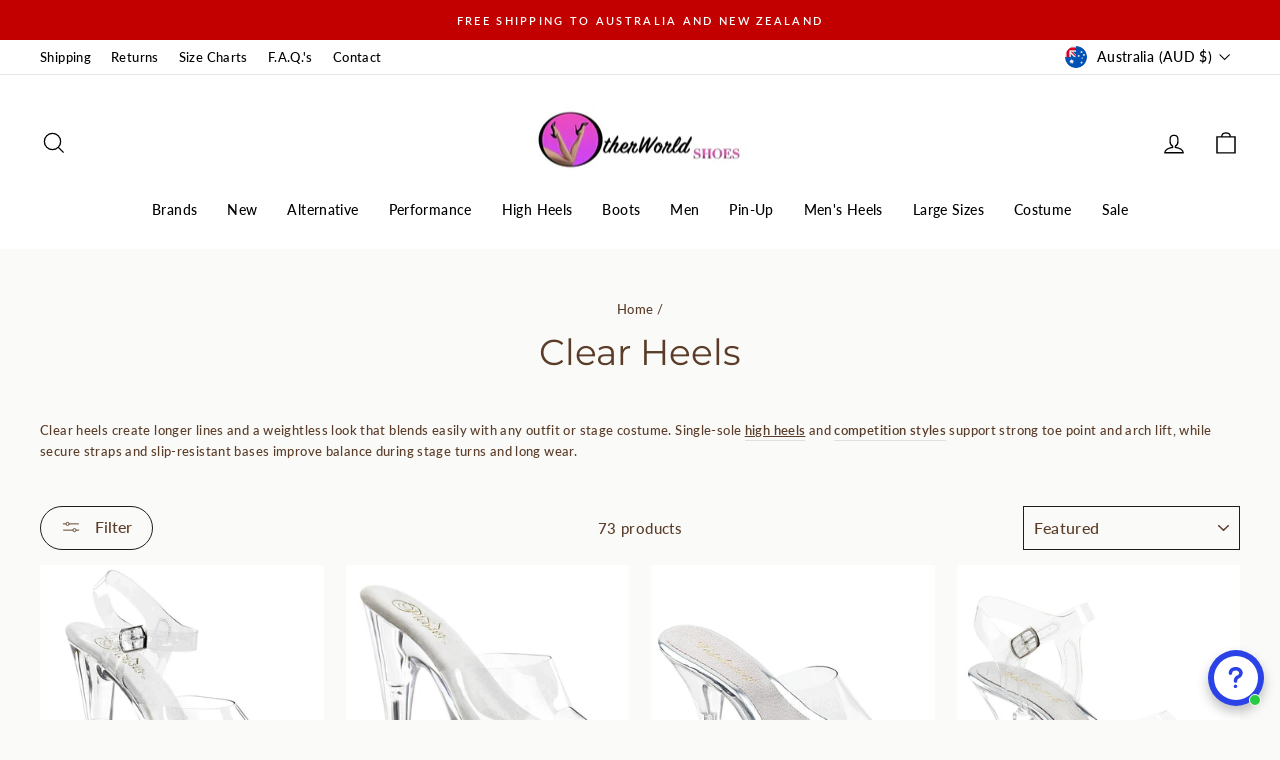

--- FILE ---
content_type: text/html; charset=utf-8
request_url: https://otherworldshoes.com.au/collections/clear-heels
body_size: 66034
content:
<!doctype html>
<html class="no-js" lang="en" dir="ltr">
<head>
  <meta charset="utf-8">
  <meta http-equiv="X-UA-Compatible" content="IE=edge,chrome=1">
  <meta name="viewport" content="width=device-width,initial-scale=1">
  <meta name="theme-color" content="#ff4f33">
  
 
<link rel="canonical" href="https://otherworldshoes.com.au/collections/clear-heels" />
 
  
  <link rel="preconnect" href="https://cdn.shopify.com">
  <link rel="preconnect" href="https://fonts.shopifycdn.com">
  <link rel="dns-prefetch" href="https://productreviews.shopifycdn.com">
  <link rel="dns-prefetch" href="https://ajax.googleapis.com">
  <link rel="dns-prefetch" href="https://maps.googleapis.com">
  <link rel="dns-prefetch" href="https://maps.gstatic.com"><link rel="shortcut icon" href="//otherworldshoes.com.au/cdn/shop/files/72x72_32x32.jpg?v=1614742835" type="image/png" /><title>Shop Clear Heels Online in Australia
| OtherWorld Shoes
</title>
<meta name="description" content="Shop Clear heels online at OtherWorld Shoes. Free shipping to Australia and New Zealand. We do shipping to over 80 countries."><meta property="og:site_name" content="OtherWorld Shoes">
  <meta property="og:url" content="https://otherworldshoes.com.au/collections/clear-heels">
  <meta property="og:title" content="Shop Clear Heels Online in Australia">
  <meta property="og:type" content="website">
  <meta property="og:description" content="Shop Clear heels online at OtherWorld Shoes. Free shipping to Australia and New Zealand. We do shipping to over 80 countries."><meta name="twitter:site" content="@otherworldshoes">
  <meta name="twitter:card" content="summary_large_image">
  <meta name="twitter:title" content="Shop Clear Heels Online in Australia">
  <meta name="twitter:description" content="Shop Clear heels online at OtherWorld Shoes. Free shipping to Australia and New Zealand. We do shipping to over 80 countries.">
<style data-shopify>@font-face {
  font-family: Montserrat;
  font-weight: 400;
  font-style: normal;
  font-display: swap;
  src: url("//otherworldshoes.com.au/cdn/fonts/montserrat/montserrat_n4.81949fa0ac9fd2021e16436151e8eaa539321637.woff2") format("woff2"),
       url("//otherworldshoes.com.au/cdn/fonts/montserrat/montserrat_n4.a6c632ca7b62da89c3594789ba828388aac693fe.woff") format("woff");
}

  @font-face {
  font-family: Lato;
  font-weight: 500;
  font-style: normal;
  font-display: swap;
  src: url("//otherworldshoes.com.au/cdn/fonts/lato/lato_n5.b2fec044fbe05725e71d90882e5f3b21dae2efbd.woff2") format("woff2"),
       url("//otherworldshoes.com.au/cdn/fonts/lato/lato_n5.f25a9a5c73ff9372e69074488f99e8ac702b5447.woff") format("woff");
}


  @font-face {
  font-family: Lato;
  font-weight: 600;
  font-style: normal;
  font-display: swap;
  src: url("//otherworldshoes.com.au/cdn/fonts/lato/lato_n6.38d0e3b23b74a60f769c51d1df73fac96c580d59.woff2") format("woff2"),
       url("//otherworldshoes.com.au/cdn/fonts/lato/lato_n6.3365366161bdcc36a3f97cfbb23954d8c4bf4079.woff") format("woff");
}

  @font-face {
  font-family: Lato;
  font-weight: 500;
  font-style: italic;
  font-display: swap;
  src: url("//otherworldshoes.com.au/cdn/fonts/lato/lato_i5.9501f9e8a9e09e142687495e156dec167f6a3ea3.woff2") format("woff2"),
       url("//otherworldshoes.com.au/cdn/fonts/lato/lato_i5.eca6cbf1aa9c70cc6dbfed0353a2f57e5065c864.woff") format("woff");
}

  @font-face {
  font-family: Lato;
  font-weight: 600;
  font-style: italic;
  font-display: swap;
  src: url("//otherworldshoes.com.au/cdn/fonts/lato/lato_i6.ab357ee5069e0603c2899b31e2b8ae84c4a42a48.woff2") format("woff2"),
       url("//otherworldshoes.com.au/cdn/fonts/lato/lato_i6.3164fed79d7d987c1390528781c7c2f59ac7a746.woff") format("woff");
}

</style><link href="//otherworldshoes.com.au/cdn/shop/t/53/assets/theme.css?v=103689339061266800041747177495" rel="stylesheet" type="text/css" media="all" />
<style data-shopify>:root {
    --typeHeaderPrimary: Montserrat;
    --typeHeaderFallback: sans-serif;
    --typeHeaderSize: 36px;
    --typeHeaderWeight: 400;
    --typeHeaderLineHeight: 1.3;
    --typeHeaderSpacing: 0.0em;

    --typeBasePrimary:Lato;
    --typeBaseFallback:sans-serif;
    --typeBaseSize: 15px;
    --typeBaseWeight: 500;
    --typeBaseSpacing: 0.025em;
    --typeBaseLineHeight: 1.6;

    --typeCollectionTitle: 20px;

    --iconWeight: 3px;
    --iconLinecaps: miter;

    
      --buttonRadius: 50px;
    

    --colorGridOverlayOpacity: 0.1;
  }

  .placeholder-content {
    background-image: linear-gradient(100deg, #ffffff 40%, #f7f7f7 63%, #ffffff 79%);
  }</style><script>
    document.documentElement.className = document.documentElement.className.replace('no-js', 'js');

    window.theme = window.theme || {};
    theme.routes = {
      home: "/",
      cart: "/cart.js",
      cartPage: "/cart",
      cartAdd: "/cart/add.js",
      cartChange: "/cart/change.js",
      search: "/search"
    };
    theme.strings = {
      soldOut: "Sold Out",
      unavailable: "Unavailable",
      inStockLabel: "In stock, ready to ship",
      stockLabel: "Low stock - [count] items left",
      willNotShipUntil: "Ready to ship [date]",
      willBeInStockAfter: "Back in stock [date]",
      waitingForStock: "Inventory on the way",
      savePrice: "Save [saved_amount]",
      cartEmpty: "Your cart is currently empty.",
      cartTermsConfirmation: "You must agree with the terms and conditions of sales to check out",
      searchCollections: "Collections:",
      searchPages: "Pages:",
      searchArticles: "Articles:"
    };
    theme.settings = {
      dynamicVariantsEnable: true,
      cartType: "drawer",
      isCustomerTemplate: false,
      moneyFormat: "${{amount}}",
      saveType: "dollar",
      productImageSize: "natural",
      productImageCover: false,
      predictiveSearch: true,
      predictiveSearchType: "product",
      quickView: false,
      themeName: 'Impulse',
      themeVersion: "5.4.0"
    };
  </script>

  <script>window.performance && window.performance.mark && window.performance.mark('shopify.content_for_header.start');</script><meta name="facebook-domain-verification" content="6yiud7i8gh632l9d011fpeyxb3fa1t">
<meta name="facebook-domain-verification" content="cljh7w2kpzl8z8gn0fcl3zp972elbe">
<meta name="google-site-verification" content="RlTFA62CaV6T1XC8gyezBN3NAFXYCxBMFSA29vpT2nU">
<meta id="shopify-digital-wallet" name="shopify-digital-wallet" content="/29983740/digital_wallets/dialog">
<meta name="shopify-checkout-api-token" content="a17fc693ad853e7cf20c2354c51a7b2e">
<meta id="in-context-paypal-metadata" data-shop-id="29983740" data-venmo-supported="false" data-environment="production" data-locale="en_US" data-paypal-v4="true" data-currency="AUD">
<link rel="alternate" type="application/atom+xml" title="Feed" href="/collections/clear-heels.atom" />
<link rel="next" href="/collections/clear-heels?page=2">
<link rel="alternate" type="application/json+oembed" href="https://otherworldshoes.com.au/collections/clear-heels.oembed">
<script async="async" src="/checkouts/internal/preloads.js?locale=en-AU"></script>
<link rel="preconnect" href="https://shop.app" crossorigin="anonymous">
<script async="async" src="https://shop.app/checkouts/internal/preloads.js?locale=en-AU&shop_id=29983740" crossorigin="anonymous"></script>
<script id="apple-pay-shop-capabilities" type="application/json">{"shopId":29983740,"countryCode":"AU","currencyCode":"AUD","merchantCapabilities":["supports3DS"],"merchantId":"gid:\/\/shopify\/Shop\/29983740","merchantName":"OtherWorld Shoes","requiredBillingContactFields":["postalAddress","email"],"requiredShippingContactFields":["postalAddress","email"],"shippingType":"shipping","supportedNetworks":["visa","masterCard","amex","jcb"],"total":{"type":"pending","label":"OtherWorld Shoes","amount":"1.00"},"shopifyPaymentsEnabled":true,"supportsSubscriptions":true}</script>
<script id="shopify-features" type="application/json">{"accessToken":"a17fc693ad853e7cf20c2354c51a7b2e","betas":["rich-media-storefront-analytics"],"domain":"otherworldshoes.com.au","predictiveSearch":true,"shopId":29983740,"locale":"en"}</script>
<script>var Shopify = Shopify || {};
Shopify.shop = "otherworld-shoes.myshopify.com";
Shopify.locale = "en";
Shopify.currency = {"active":"AUD","rate":"1.0"};
Shopify.country = "AU";
Shopify.theme = {"name":"Copy of Copy of Theme export  otherworldshoes-c...","id":150844801266,"schema_name":"Impulse","schema_version":"5.4.0","theme_store_id":null,"role":"main"};
Shopify.theme.handle = "null";
Shopify.theme.style = {"id":null,"handle":null};
Shopify.cdnHost = "otherworldshoes.com.au/cdn";
Shopify.routes = Shopify.routes || {};
Shopify.routes.root = "/";</script>
<script type="module">!function(o){(o.Shopify=o.Shopify||{}).modules=!0}(window);</script>
<script>!function(o){function n(){var o=[];function n(){o.push(Array.prototype.slice.apply(arguments))}return n.q=o,n}var t=o.Shopify=o.Shopify||{};t.loadFeatures=n(),t.autoloadFeatures=n()}(window);</script>
<script>
  window.ShopifyPay = window.ShopifyPay || {};
  window.ShopifyPay.apiHost = "shop.app\/pay";
  window.ShopifyPay.redirectState = null;
</script>
<script id="shop-js-analytics" type="application/json">{"pageType":"collection"}</script>
<script defer="defer" async type="module" src="//otherworldshoes.com.au/cdn/shopifycloud/shop-js/modules/v2/client.init-shop-cart-sync_BT-GjEfc.en.esm.js"></script>
<script defer="defer" async type="module" src="//otherworldshoes.com.au/cdn/shopifycloud/shop-js/modules/v2/chunk.common_D58fp_Oc.esm.js"></script>
<script defer="defer" async type="module" src="//otherworldshoes.com.au/cdn/shopifycloud/shop-js/modules/v2/chunk.modal_xMitdFEc.esm.js"></script>
<script type="module">
  await import("//otherworldshoes.com.au/cdn/shopifycloud/shop-js/modules/v2/client.init-shop-cart-sync_BT-GjEfc.en.esm.js");
await import("//otherworldshoes.com.au/cdn/shopifycloud/shop-js/modules/v2/chunk.common_D58fp_Oc.esm.js");
await import("//otherworldshoes.com.au/cdn/shopifycloud/shop-js/modules/v2/chunk.modal_xMitdFEc.esm.js");

  window.Shopify.SignInWithShop?.initShopCartSync?.({"fedCMEnabled":true,"windoidEnabled":true});

</script>
<script>
  window.Shopify = window.Shopify || {};
  if (!window.Shopify.featureAssets) window.Shopify.featureAssets = {};
  window.Shopify.featureAssets['shop-js'] = {"shop-cart-sync":["modules/v2/client.shop-cart-sync_DZOKe7Ll.en.esm.js","modules/v2/chunk.common_D58fp_Oc.esm.js","modules/v2/chunk.modal_xMitdFEc.esm.js"],"init-fed-cm":["modules/v2/client.init-fed-cm_B6oLuCjv.en.esm.js","modules/v2/chunk.common_D58fp_Oc.esm.js","modules/v2/chunk.modal_xMitdFEc.esm.js"],"shop-cash-offers":["modules/v2/client.shop-cash-offers_D2sdYoxE.en.esm.js","modules/v2/chunk.common_D58fp_Oc.esm.js","modules/v2/chunk.modal_xMitdFEc.esm.js"],"shop-login-button":["modules/v2/client.shop-login-button_QeVjl5Y3.en.esm.js","modules/v2/chunk.common_D58fp_Oc.esm.js","modules/v2/chunk.modal_xMitdFEc.esm.js"],"pay-button":["modules/v2/client.pay-button_DXTOsIq6.en.esm.js","modules/v2/chunk.common_D58fp_Oc.esm.js","modules/v2/chunk.modal_xMitdFEc.esm.js"],"shop-button":["modules/v2/client.shop-button_DQZHx9pm.en.esm.js","modules/v2/chunk.common_D58fp_Oc.esm.js","modules/v2/chunk.modal_xMitdFEc.esm.js"],"avatar":["modules/v2/client.avatar_BTnouDA3.en.esm.js"],"init-windoid":["modules/v2/client.init-windoid_CR1B-cfM.en.esm.js","modules/v2/chunk.common_D58fp_Oc.esm.js","modules/v2/chunk.modal_xMitdFEc.esm.js"],"init-shop-for-new-customer-accounts":["modules/v2/client.init-shop-for-new-customer-accounts_C_vY_xzh.en.esm.js","modules/v2/client.shop-login-button_QeVjl5Y3.en.esm.js","modules/v2/chunk.common_D58fp_Oc.esm.js","modules/v2/chunk.modal_xMitdFEc.esm.js"],"init-shop-email-lookup-coordinator":["modules/v2/client.init-shop-email-lookup-coordinator_BI7n9ZSv.en.esm.js","modules/v2/chunk.common_D58fp_Oc.esm.js","modules/v2/chunk.modal_xMitdFEc.esm.js"],"init-shop-cart-sync":["modules/v2/client.init-shop-cart-sync_BT-GjEfc.en.esm.js","modules/v2/chunk.common_D58fp_Oc.esm.js","modules/v2/chunk.modal_xMitdFEc.esm.js"],"shop-toast-manager":["modules/v2/client.shop-toast-manager_DiYdP3xc.en.esm.js","modules/v2/chunk.common_D58fp_Oc.esm.js","modules/v2/chunk.modal_xMitdFEc.esm.js"],"init-customer-accounts":["modules/v2/client.init-customer-accounts_D9ZNqS-Q.en.esm.js","modules/v2/client.shop-login-button_QeVjl5Y3.en.esm.js","modules/v2/chunk.common_D58fp_Oc.esm.js","modules/v2/chunk.modal_xMitdFEc.esm.js"],"init-customer-accounts-sign-up":["modules/v2/client.init-customer-accounts-sign-up_iGw4briv.en.esm.js","modules/v2/client.shop-login-button_QeVjl5Y3.en.esm.js","modules/v2/chunk.common_D58fp_Oc.esm.js","modules/v2/chunk.modal_xMitdFEc.esm.js"],"shop-follow-button":["modules/v2/client.shop-follow-button_CqMgW2wH.en.esm.js","modules/v2/chunk.common_D58fp_Oc.esm.js","modules/v2/chunk.modal_xMitdFEc.esm.js"],"checkout-modal":["modules/v2/client.checkout-modal_xHeaAweL.en.esm.js","modules/v2/chunk.common_D58fp_Oc.esm.js","modules/v2/chunk.modal_xMitdFEc.esm.js"],"shop-login":["modules/v2/client.shop-login_D91U-Q7h.en.esm.js","modules/v2/chunk.common_D58fp_Oc.esm.js","modules/v2/chunk.modal_xMitdFEc.esm.js"],"lead-capture":["modules/v2/client.lead-capture_BJmE1dJe.en.esm.js","modules/v2/chunk.common_D58fp_Oc.esm.js","modules/v2/chunk.modal_xMitdFEc.esm.js"],"payment-terms":["modules/v2/client.payment-terms_Ci9AEqFq.en.esm.js","modules/v2/chunk.common_D58fp_Oc.esm.js","modules/v2/chunk.modal_xMitdFEc.esm.js"]};
</script>
<script>(function() {
  var isLoaded = false;
  function asyncLoad() {
    if (isLoaded) return;
    isLoaded = true;
    var urls = ["https:\/\/d3hw6dc1ow8pp2.cloudfront.net\/reviewsWidget.min.js?shop=otherworld-shoes.myshopify.com"];
    for (var i = 0; i < urls.length; i++) {
      var s = document.createElement('script');
      s.type = 'text/javascript';
      s.async = true;
      s.src = urls[i];
      var x = document.getElementsByTagName('script')[0];
      x.parentNode.insertBefore(s, x);
    }
  };
  if(window.attachEvent) {
    window.attachEvent('onload', asyncLoad);
  } else {
    window.addEventListener('load', asyncLoad, false);
  }
})();</script>
<script id="__st">var __st={"a":29983740,"offset":36000,"reqid":"689bab66-a826-4a77-9a26-477b0a4a9432-1769225341","pageurl":"otherworldshoes.com.au\/collections\/clear-heels","u":"37115844c6b0","p":"collection","rtyp":"collection","rid":46466039852};</script>
<script>window.ShopifyPaypalV4VisibilityTracking = true;</script>
<script id="captcha-bootstrap">!function(){'use strict';const t='contact',e='account',n='new_comment',o=[[t,t],['blogs',n],['comments',n],[t,'customer']],c=[[e,'customer_login'],[e,'guest_login'],[e,'recover_customer_password'],[e,'create_customer']],r=t=>t.map((([t,e])=>`form[action*='/${t}']:not([data-nocaptcha='true']) input[name='form_type'][value='${e}']`)).join(','),a=t=>()=>t?[...document.querySelectorAll(t)].map((t=>t.form)):[];function s(){const t=[...o],e=r(t);return a(e)}const i='password',u='form_key',d=['recaptcha-v3-token','g-recaptcha-response','h-captcha-response',i],f=()=>{try{return window.sessionStorage}catch{return}},m='__shopify_v',_=t=>t.elements[u];function p(t,e,n=!1){try{const o=window.sessionStorage,c=JSON.parse(o.getItem(e)),{data:r}=function(t){const{data:e,action:n}=t;return t[m]||n?{data:e,action:n}:{data:t,action:n}}(c);for(const[e,n]of Object.entries(r))t.elements[e]&&(t.elements[e].value=n);n&&o.removeItem(e)}catch(o){console.error('form repopulation failed',{error:o})}}const l='form_type',E='cptcha';function T(t){t.dataset[E]=!0}const w=window,h=w.document,L='Shopify',v='ce_forms',y='captcha';let A=!1;((t,e)=>{const n=(g='f06e6c50-85a8-45c8-87d0-21a2b65856fe',I='https://cdn.shopify.com/shopifycloud/storefront-forms-hcaptcha/ce_storefront_forms_captcha_hcaptcha.v1.5.2.iife.js',D={infoText:'Protected by hCaptcha',privacyText:'Privacy',termsText:'Terms'},(t,e,n)=>{const o=w[L][v],c=o.bindForm;if(c)return c(t,g,e,D).then(n);var r;o.q.push([[t,g,e,D],n]),r=I,A||(h.body.append(Object.assign(h.createElement('script'),{id:'captcha-provider',async:!0,src:r})),A=!0)});var g,I,D;w[L]=w[L]||{},w[L][v]=w[L][v]||{},w[L][v].q=[],w[L][y]=w[L][y]||{},w[L][y].protect=function(t,e){n(t,void 0,e),T(t)},Object.freeze(w[L][y]),function(t,e,n,w,h,L){const[v,y,A,g]=function(t,e,n){const i=e?o:[],u=t?c:[],d=[...i,...u],f=r(d),m=r(i),_=r(d.filter((([t,e])=>n.includes(e))));return[a(f),a(m),a(_),s()]}(w,h,L),I=t=>{const e=t.target;return e instanceof HTMLFormElement?e:e&&e.form},D=t=>v().includes(t);t.addEventListener('submit',(t=>{const e=I(t);if(!e)return;const n=D(e)&&!e.dataset.hcaptchaBound&&!e.dataset.recaptchaBound,o=_(e),c=g().includes(e)&&(!o||!o.value);(n||c)&&t.preventDefault(),c&&!n&&(function(t){try{if(!f())return;!function(t){const e=f();if(!e)return;const n=_(t);if(!n)return;const o=n.value;o&&e.removeItem(o)}(t);const e=Array.from(Array(32),(()=>Math.random().toString(36)[2])).join('');!function(t,e){_(t)||t.append(Object.assign(document.createElement('input'),{type:'hidden',name:u})),t.elements[u].value=e}(t,e),function(t,e){const n=f();if(!n)return;const o=[...t.querySelectorAll(`input[type='${i}']`)].map((({name:t})=>t)),c=[...d,...o],r={};for(const[a,s]of new FormData(t).entries())c.includes(a)||(r[a]=s);n.setItem(e,JSON.stringify({[m]:1,action:t.action,data:r}))}(t,e)}catch(e){console.error('failed to persist form',e)}}(e),e.submit())}));const S=(t,e)=>{t&&!t.dataset[E]&&(n(t,e.some((e=>e===t))),T(t))};for(const o of['focusin','change'])t.addEventListener(o,(t=>{const e=I(t);D(e)&&S(e,y())}));const B=e.get('form_key'),M=e.get(l),P=B&&M;t.addEventListener('DOMContentLoaded',(()=>{const t=y();if(P)for(const e of t)e.elements[l].value===M&&p(e,B);[...new Set([...A(),...v().filter((t=>'true'===t.dataset.shopifyCaptcha))])].forEach((e=>S(e,t)))}))}(h,new URLSearchParams(w.location.search),n,t,e,['guest_login'])})(!0,!0)}();</script>
<script integrity="sha256-4kQ18oKyAcykRKYeNunJcIwy7WH5gtpwJnB7kiuLZ1E=" data-source-attribution="shopify.loadfeatures" defer="defer" src="//otherworldshoes.com.au/cdn/shopifycloud/storefront/assets/storefront/load_feature-a0a9edcb.js" crossorigin="anonymous"></script>
<script crossorigin="anonymous" defer="defer" src="//otherworldshoes.com.au/cdn/shopifycloud/storefront/assets/shopify_pay/storefront-65b4c6d7.js?v=20250812"></script>
<script data-source-attribution="shopify.dynamic_checkout.dynamic.init">var Shopify=Shopify||{};Shopify.PaymentButton=Shopify.PaymentButton||{isStorefrontPortableWallets:!0,init:function(){window.Shopify.PaymentButton.init=function(){};var t=document.createElement("script");t.src="https://otherworldshoes.com.au/cdn/shopifycloud/portable-wallets/latest/portable-wallets.en.js",t.type="module",document.head.appendChild(t)}};
</script>
<script data-source-attribution="shopify.dynamic_checkout.buyer_consent">
  function portableWalletsHideBuyerConsent(e){var t=document.getElementById("shopify-buyer-consent"),n=document.getElementById("shopify-subscription-policy-button");t&&n&&(t.classList.add("hidden"),t.setAttribute("aria-hidden","true"),n.removeEventListener("click",e))}function portableWalletsShowBuyerConsent(e){var t=document.getElementById("shopify-buyer-consent"),n=document.getElementById("shopify-subscription-policy-button");t&&n&&(t.classList.remove("hidden"),t.removeAttribute("aria-hidden"),n.addEventListener("click",e))}window.Shopify?.PaymentButton&&(window.Shopify.PaymentButton.hideBuyerConsent=portableWalletsHideBuyerConsent,window.Shopify.PaymentButton.showBuyerConsent=portableWalletsShowBuyerConsent);
</script>
<script data-source-attribution="shopify.dynamic_checkout.cart.bootstrap">document.addEventListener("DOMContentLoaded",(function(){function t(){return document.querySelector("shopify-accelerated-checkout-cart, shopify-accelerated-checkout")}if(t())Shopify.PaymentButton.init();else{new MutationObserver((function(e,n){t()&&(Shopify.PaymentButton.init(),n.disconnect())})).observe(document.body,{childList:!0,subtree:!0})}}));
</script>
<script id='scb4127' type='text/javascript' async='' src='https://otherworldshoes.com.au/cdn/shopifycloud/privacy-banner/storefront-banner.js'></script><link id="shopify-accelerated-checkout-styles" rel="stylesheet" media="screen" href="https://otherworldshoes.com.au/cdn/shopifycloud/portable-wallets/latest/accelerated-checkout-backwards-compat.css" crossorigin="anonymous">
<style id="shopify-accelerated-checkout-cart">
        #shopify-buyer-consent {
  margin-top: 1em;
  display: inline-block;
  width: 100%;
}

#shopify-buyer-consent.hidden {
  display: none;
}

#shopify-subscription-policy-button {
  background: none;
  border: none;
  padding: 0;
  text-decoration: underline;
  font-size: inherit;
  cursor: pointer;
}

#shopify-subscription-policy-button::before {
  box-shadow: none;
}

      </style>

<script>window.performance && window.performance.mark && window.performance.mark('shopify.content_for_header.end');</script>

  <script src="//otherworldshoes.com.au/cdn/shop/t/53/assets/vendor-scripts-v11.js" defer="defer"></script><link rel="stylesheet" href="//otherworldshoes.com.au/cdn/shop/t/53/assets/country-flags.css"><script src="//otherworldshoes.com.au/cdn/shop/t/53/assets/theme.js?v=17050550750183038951747173703" defer="defer"></script>

<script type="text/javascript">
    (function(c,l,a,r,i,t,y){
        c[a]=c[a]||function(){(c[a].q=c[a].q||[]).push(arguments)};
        t=l.createElement(r);t.async=1;t.src="https://www.clarity.ms/tag/"+i;
        y=l.getElementsByTagName(r)[0];y.parentNode.insertBefore(t,y);
    })(window, document, "clarity", "script", "bh4thk5njk");
</script>
 <style>
   .template-product .youpay-container {
      display: none !important;
  }
 </style>
  <script id='merchantWidgetScript'
        src="https://www.gstatic.com/shopping/merchant/merchantwidget.js"
        defer>
</script>

<script type="text/javascript">
  merchantWidgetScript.addEventListener('load', function () {
    merchantwidget.start({
      merchant_id: '144402796',
      position: 'LEFT_BOTTOM'
    });
  });
</script>
<!-- BEGIN app block: shopify://apps/schema-plus-for-seo/blocks/schemaplus_app_embed/0199c405-aef8-7230-87a6-aacc5fab62ed --><script src="https://cdn.shopify.com/extensions/019bdb8e-e5a7-79b7-83c6-b46920ee1f83/schemaplus-schemafiles-67/assets/loader.min.js" async></script><!-- BEGIN app snippet: collections --><script type="application/ld+json" class="schemaplus-schema">[ { "@context": "http://schema.org", "@type": "OfferCatalog", "mainEntityOfPage": { "@type": "WebPage", "@id": "https://otherworldshoes.com.au/collections/clear-heels#webpage_sp_schemaplus" }, "description": "Clear heels create longer lines and a weightless look that blends easily with any outfit or stage costume. Single-sole high heels and competition styles support strong toe point and arch lift, while secure straps and slip-resistant bases improve balance during stage turns and long wear.", "name": "Clear Heels", "url": "https://otherworldshoes.com.au/collections/clear-heels",  "numberOfItems": "73" }  ]</script><!-- BEGIN app snippet: faq --><!-- END app snippet --><!-- BEGIN app snippet: products --><script type="application/ld+json" class="schemaplus-schema">[ { "@context": "http://schema.org",  "@type": "ProductGroup",  "@id": "https://otherworldshoes.com.au/products/sky-308-clear#product_sp_schemaplus", "mainEntityOfPage": { "@type": "WebPage", "@id": "https://otherworldshoes.com.au/products/sky-308-clear#webpage_sp_schemaplus", "sdDatePublished": "2026-01-24T13:29+1000", "sdPublisher": { "@context": "http://schema.org", "@type": "Organization", "@id": "https://schemaplus.io", "name": "SchemaPlus App" } }, "additionalProperty": [  { "@type": "PropertyValue", "name" : "Tags", "value": [ "men heel" ] }  ,{"@type": "PropertyValue", "name" : "Size", "value": [ "Women US-5","Women US-6","Women US-7","Women US-8","Women US-9","Women US-10","Women US-11 \/ Men US-9","Women US-12 \/ Men US-10","Women US-13 \/ Men US-11","Women US-14 \/ Men US-12" ] }  ],  "aggregateRating": { "@type": "AggregateRating", "description": "Okendo Reviews", "bestRating": "5", "worstRating": "1", "reviewCount": "1", "ratingValue": "5.0" },  "brand": { "@type": "Brand", "name": "Pleaser",  "url": "https://otherworldshoes.com.au/collections/vendors?q=Pleaser"  },  "category":"Platform Sandals", "color": "Clear", "depth":"", "height":"", "itemCondition":"http://schema.org/NewCondition", "logo":"", "manufacturer":"", "material": "", "model":"47379631669490",  "hasVariant": [ { "@type": "Product",  "name" : "Women US-5",  "sku": "SKY308\/C\/M5", "gtin12": "885487246031",  "mpn": "11173996554",  "image": "https://otherworldshoes.com.au/cdn/shop/files/pleaser-sky-308-clear.jpg?v=1739841292&width=1200",  "description": "The Sky-308 is a clear platform sandal designed to provide a stable feel despite its height. A 2.75-inch platform reduces heel pitch, while the cushioned insole absorbs impact during pole practice and dance.\nThe clear upper starts firm and gradually molds to the foot with wear, offering a secure, close fit. With a fully transparent platform and upper, it delivers a clean, minimalist look that pairs easily with any polewear color palette.\nFeatures\n\n7-inch heel stiletto heel (17.8 cm)\n2.75-inch platform (7 cm)\nSecure ankle strap\nCushioned insole\n\nLightweight feel\nStretch-friendly fit\nVegan-friendly\nAll-clear aesthetic\n\n\nMaterials\n\nUpper: Clear PVC\nPlatform: Clear acrylic\nInsole: Microfiber\nSole: Rubber\n",  "brand": { "@type": "Brand", "name": "Pleaser",  "url": "https://otherworldshoes.com.au/collections/vendors?q=Pleaser"  } ,"offers": { "@type": "Offer", "url": "https://otherworldshoes.com.au/products/sky-308-clear?variant=47379631669490", "@id": "47379631669490",  "availability": "http://schema.org/InStock",  "inventoryLevel": { "@type": "QuantitativeValue", "value": "1" }, "price" : 139.0, "priceSpecification": [ { "@type": "UnitPriceSpecification", "price": 139.0, "priceCurrency": "AUD" }  ], "priceValidUntil": "2030-12-21", "priceCurrency": "AUD",  "shippingDetails": [ { "@type":"OfferShippingDetails", "@id": "https://otherworldshoes.com.au/products/sky-308-clear#shippingPolicy_schemaplus_1" } ],  "hasMerchantReturnPolicy": [ { "@type": "MerchantReturnPolicy", "@id": "https://otherworldshoes.com.au/products/sky-308-clear#returnPolicy_schemaplus_1" } ],  "itemCondition":"http://schema.org/NewCondition", "seller": { "@type": "Organization", "name": "OtherWorld Shoes", "@id": "https://otherworldshoes.com.au#organization_sp_schemaplus" } } } ,{ "@type" : "Product",  "name" : "Women US-6",  "sku": "SKY308\/C\/M6", "gtin12": "885487246048",  "mpn": "11173996554",  "image": "https://otherworldshoes.com.au/cdn/shop/files/pleaser-sky-308-clear.jpg?v=1739841292&width=1200",  "description": "The Sky-308 is a clear platform sandal designed to provide a stable feel despite its height. A 2.75-inch platform reduces heel pitch, while the cushioned insole absorbs impact during pole practice and dance.\nThe clear upper starts firm and gradually molds to the foot with wear, offering a secure, close fit. With a fully transparent platform and upper, it delivers a clean, minimalist look that pairs easily with any polewear color palette.\nFeatures\n\n7-inch heel stiletto heel (17.8 cm)\n2.75-inch platform (7 cm)\nSecure ankle strap\nCushioned insole\n\nLightweight feel\nStretch-friendly fit\nVegan-friendly\nAll-clear aesthetic\n\n\nMaterials\n\nUpper: Clear PVC\nPlatform: Clear acrylic\nInsole: Microfiber\nSole: Rubber\n",  "brand": { "@type": "Brand", "name": "Pleaser",  "url": "https://otherworldshoes.com.au/collections/vendors?q=Pleaser"  } ,"offers": { "@type": "Offer", "url": "https://otherworldshoes.com.au/products/sky-308-clear?variant=47379631702258", "@id": "47379631702258",  "inventoryLevel": { "@type": "QuantitativeValue", "value": "1" },  "availability": "http://schema.org/InStock", "price" : 139.0, "priceSpecification": [ { "@type": "UnitPriceSpecification", "price": 139.0, "priceCurrency": "AUD" }  ], "priceCurrency": "AUD", "description": "AUD-13900---139.00", "priceValidUntil": "2030-12-21",  "shippingDetails": [ { "@type":"OfferShippingDetails", "@id": "https://otherworldshoes.com.au/products/sky-308-clear#shippingPolicy_schemaplus_1" } ],  "hasMerchantReturnPolicy": [ { "@type": "MerchantReturnPolicy", "@id": "https://otherworldshoes.com.au/products/sky-308-clear#returnPolicy_schemaplus_1" } ],  "itemCondition":"http://schema.org/NewCondition", "seller": { "@type": "Organization", "name": "OtherWorld Shoes", "@id": "https://otherworldshoes.com.au#organization_sp_schemaplus" } } },{ "@type" : "Product",  "name" : "Women US-7",  "sku": "SKY308\/C\/M7", "gtin12": "885487246055",  "mpn": "11173996554",  "image": "https://otherworldshoes.com.au/cdn/shop/files/pleaser-sky-308-clear.jpg?v=1739841292&width=1200",  "description": "The Sky-308 is a clear platform sandal designed to provide a stable feel despite its height. A 2.75-inch platform reduces heel pitch, while the cushioned insole absorbs impact during pole practice and dance.\nThe clear upper starts firm and gradually molds to the foot with wear, offering a secure, close fit. With a fully transparent platform and upper, it delivers a clean, minimalist look that pairs easily with any polewear color palette.\nFeatures\n\n7-inch heel stiletto heel (17.8 cm)\n2.75-inch platform (7 cm)\nSecure ankle strap\nCushioned insole\n\nLightweight feel\nStretch-friendly fit\nVegan-friendly\nAll-clear aesthetic\n\n\nMaterials\n\nUpper: Clear PVC\nPlatform: Clear acrylic\nInsole: Microfiber\nSole: Rubber\n",  "brand": { "@type": "Brand", "name": "Pleaser",  "url": "https://otherworldshoes.com.au/collections/vendors?q=Pleaser"  } ,"offers": { "@type": "Offer", "url": "https://otherworldshoes.com.au/products/sky-308-clear?variant=47379631735026", "@id": "47379631735026",  "inventoryLevel": { "@type": "QuantitativeValue", "value": "1" },  "availability": "http://schema.org/InStock", "price" : 139.0, "priceSpecification": [ { "@type": "UnitPriceSpecification", "price": 139.0, "priceCurrency": "AUD" }  ], "priceCurrency": "AUD", "description": "AUD-13900---139.00", "priceValidUntil": "2030-12-21",  "shippingDetails": [ { "@type":"OfferShippingDetails", "@id": "https://otherworldshoes.com.au/products/sky-308-clear#shippingPolicy_schemaplus_1" } ],  "hasMerchantReturnPolicy": [ { "@type": "MerchantReturnPolicy", "@id": "https://otherworldshoes.com.au/products/sky-308-clear#returnPolicy_schemaplus_1" } ],  "itemCondition":"http://schema.org/NewCondition", "seller": { "@type": "Organization", "name": "OtherWorld Shoes", "@id": "https://otherworldshoes.com.au#organization_sp_schemaplus" } } },{ "@type" : "Product",  "name" : "Women US-8",  "sku": "SKY308\/C\/M8", "gtin12": "885487246062",  "mpn": "11173996554",  "image": "https://otherworldshoes.com.au/cdn/shop/files/pleaser-sky-308-clear.jpg?v=1739841292&width=1200",  "description": "The Sky-308 is a clear platform sandal designed to provide a stable feel despite its height. A 2.75-inch platform reduces heel pitch, while the cushioned insole absorbs impact during pole practice and dance.\nThe clear upper starts firm and gradually molds to the foot with wear, offering a secure, close fit. With a fully transparent platform and upper, it delivers a clean, minimalist look that pairs easily with any polewear color palette.\nFeatures\n\n7-inch heel stiletto heel (17.8 cm)\n2.75-inch platform (7 cm)\nSecure ankle strap\nCushioned insole\n\nLightweight feel\nStretch-friendly fit\nVegan-friendly\nAll-clear aesthetic\n\n\nMaterials\n\nUpper: Clear PVC\nPlatform: Clear acrylic\nInsole: Microfiber\nSole: Rubber\n",  "brand": { "@type": "Brand", "name": "Pleaser",  "url": "https://otherworldshoes.com.au/collections/vendors?q=Pleaser"  } ,"offers": { "@type": "Offer", "url": "https://otherworldshoes.com.au/products/sky-308-clear?variant=47379631767794", "@id": "47379631767794",  "inventoryLevel": { "@type": "QuantitativeValue", "value": "1" },  "availability": "http://schema.org/InStock", "price" : 139.0, "priceSpecification": [ { "@type": "UnitPriceSpecification", "price": 139.0, "priceCurrency": "AUD" }  ], "priceCurrency": "AUD", "description": "AUD-13900---139.00", "priceValidUntil": "2030-12-21",  "shippingDetails": [ { "@type":"OfferShippingDetails", "@id": "https://otherworldshoes.com.au/products/sky-308-clear#shippingPolicy_schemaplus_1" } ],  "hasMerchantReturnPolicy": [ { "@type": "MerchantReturnPolicy", "@id": "https://otherworldshoes.com.au/products/sky-308-clear#returnPolicy_schemaplus_1" } ],  "itemCondition":"http://schema.org/NewCondition", "seller": { "@type": "Organization", "name": "OtherWorld Shoes", "@id": "https://otherworldshoes.com.au#organization_sp_schemaplus" } } },{ "@type" : "Product",  "name" : "Women US-9",  "sku": "SKY308\/C\/M9", "gtin12": "885487246079",  "mpn": "11173996554",  "image": "https://otherworldshoes.com.au/cdn/shop/files/pleaser-sky-308-clear.jpg?v=1739841292&width=1200",  "description": "The Sky-308 is a clear platform sandal designed to provide a stable feel despite its height. A 2.75-inch platform reduces heel pitch, while the cushioned insole absorbs impact during pole practice and dance.\nThe clear upper starts firm and gradually molds to the foot with wear, offering a secure, close fit. With a fully transparent platform and upper, it delivers a clean, minimalist look that pairs easily with any polewear color palette.\nFeatures\n\n7-inch heel stiletto heel (17.8 cm)\n2.75-inch platform (7 cm)\nSecure ankle strap\nCushioned insole\n\nLightweight feel\nStretch-friendly fit\nVegan-friendly\nAll-clear aesthetic\n\n\nMaterials\n\nUpper: Clear PVC\nPlatform: Clear acrylic\nInsole: Microfiber\nSole: Rubber\n",  "brand": { "@type": "Brand", "name": "Pleaser",  "url": "https://otherworldshoes.com.au/collections/vendors?q=Pleaser"  } ,"offers": { "@type": "Offer", "url": "https://otherworldshoes.com.au/products/sky-308-clear?variant=47379631800562", "@id": "47379631800562",  "inventoryLevel": { "@type": "QuantitativeValue", "value": "1" },  "availability": "http://schema.org/InStock", "price" : 139.0, "priceSpecification": [ { "@type": "UnitPriceSpecification", "price": 139.0, "priceCurrency": "AUD" }  ], "priceCurrency": "AUD", "description": "AUD-13900---139.00", "priceValidUntil": "2030-12-21",  "shippingDetails": [ { "@type":"OfferShippingDetails", "@id": "https://otherworldshoes.com.au/products/sky-308-clear#shippingPolicy_schemaplus_1" } ],  "hasMerchantReturnPolicy": [ { "@type": "MerchantReturnPolicy", "@id": "https://otherworldshoes.com.au/products/sky-308-clear#returnPolicy_schemaplus_1" } ],  "itemCondition":"http://schema.org/NewCondition", "seller": { "@type": "Organization", "name": "OtherWorld Shoes", "@id": "https://otherworldshoes.com.au#organization_sp_schemaplus" } } },{ "@type" : "Product",  "name" : "Women US-10",  "sku": "SKY308\/C\/M10", "gtin12": "885487246086",  "mpn": "11173996554",  "image": "https://otherworldshoes.com.au/cdn/shop/files/pleaser-sky-308-clear.jpg?v=1739841292&width=1200",  "description": "The Sky-308 is a clear platform sandal designed to provide a stable feel despite its height. A 2.75-inch platform reduces heel pitch, while the cushioned insole absorbs impact during pole practice and dance.\nThe clear upper starts firm and gradually molds to the foot with wear, offering a secure, close fit. With a fully transparent platform and upper, it delivers a clean, minimalist look that pairs easily with any polewear color palette.\nFeatures\n\n7-inch heel stiletto heel (17.8 cm)\n2.75-inch platform (7 cm)\nSecure ankle strap\nCushioned insole\n\nLightweight feel\nStretch-friendly fit\nVegan-friendly\nAll-clear aesthetic\n\n\nMaterials\n\nUpper: Clear PVC\nPlatform: Clear acrylic\nInsole: Microfiber\nSole: Rubber\n",  "brand": { "@type": "Brand", "name": "Pleaser",  "url": "https://otherworldshoes.com.au/collections/vendors?q=Pleaser"  } ,"offers": { "@type": "Offer", "url": "https://otherworldshoes.com.au/products/sky-308-clear?variant=47379631833330", "@id": "47379631833330",  "inventoryLevel": { "@type": "QuantitativeValue", "value": "1" },  "availability": "http://schema.org/InStock", "price" : 139.0, "priceSpecification": [ { "@type": "UnitPriceSpecification", "price": 139.0, "priceCurrency": "AUD" }  ], "priceCurrency": "AUD", "description": "AUD-13900---139.00", "priceValidUntil": "2030-12-21",  "shippingDetails": [ { "@type":"OfferShippingDetails", "@id": "https://otherworldshoes.com.au/products/sky-308-clear#shippingPolicy_schemaplus_1" } ],  "hasMerchantReturnPolicy": [ { "@type": "MerchantReturnPolicy", "@id": "https://otherworldshoes.com.au/products/sky-308-clear#returnPolicy_schemaplus_1" } ],  "itemCondition":"http://schema.org/NewCondition", "seller": { "@type": "Organization", "name": "OtherWorld Shoes", "@id": "https://otherworldshoes.com.au#organization_sp_schemaplus" } } },{ "@type" : "Product",  "name" : "Women US-11 \/ Men US-9",  "sku": "SKY308\/C\/M11", "gtin12": "885487246093",  "mpn": "11173996554",  "image": "https://otherworldshoes.com.au/cdn/shop/files/pleaser-sky-308-clear.jpg?v=1739841292&width=1200",  "description": "The Sky-308 is a clear platform sandal designed to provide a stable feel despite its height. A 2.75-inch platform reduces heel pitch, while the cushioned insole absorbs impact during pole practice and dance.\nThe clear upper starts firm and gradually molds to the foot with wear, offering a secure, close fit. With a fully transparent platform and upper, it delivers a clean, minimalist look that pairs easily with any polewear color palette.\nFeatures\n\n7-inch heel stiletto heel (17.8 cm)\n2.75-inch platform (7 cm)\nSecure ankle strap\nCushioned insole\n\nLightweight feel\nStretch-friendly fit\nVegan-friendly\nAll-clear aesthetic\n\n\nMaterials\n\nUpper: Clear PVC\nPlatform: Clear acrylic\nInsole: Microfiber\nSole: Rubber\n",  "brand": { "@type": "Brand", "name": "Pleaser",  "url": "https://otherworldshoes.com.au/collections/vendors?q=Pleaser"  } ,"offers": { "@type": "Offer", "url": "https://otherworldshoes.com.au/products/sky-308-clear?variant=47379631866098", "@id": "47379631866098",  "inventoryLevel": { "@type": "QuantitativeValue", "value": "1" },  "availability": "http://schema.org/InStock", "price" : 139.0, "priceSpecification": [ { "@type": "UnitPriceSpecification", "price": 139.0, "priceCurrency": "AUD" }  ], "priceCurrency": "AUD", "description": "AUD-13900---139.00", "priceValidUntil": "2030-12-21",  "shippingDetails": [ { "@type":"OfferShippingDetails", "@id": "https://otherworldshoes.com.au/products/sky-308-clear#shippingPolicy_schemaplus_1" } ],  "hasMerchantReturnPolicy": [ { "@type": "MerchantReturnPolicy", "@id": "https://otherworldshoes.com.au/products/sky-308-clear#returnPolicy_schemaplus_1" } ],  "itemCondition":"http://schema.org/NewCondition", "seller": { "@type": "Organization", "name": "OtherWorld Shoes", "@id": "https://otherworldshoes.com.au#organization_sp_schemaplus" } } },{ "@type" : "Product",  "name" : "Women US-12 \/ Men US-10",  "sku": "SKY308\/C\/M12", "gtin12": "885487246109",  "mpn": "11173996554",  "image": "https://otherworldshoes.com.au/cdn/shop/files/pleaser-sky-308-clear.jpg?v=1739841292&width=1200",  "description": "The Sky-308 is a clear platform sandal designed to provide a stable feel despite its height. A 2.75-inch platform reduces heel pitch, while the cushioned insole absorbs impact during pole practice and dance.\nThe clear upper starts firm and gradually molds to the foot with wear, offering a secure, close fit. With a fully transparent platform and upper, it delivers a clean, minimalist look that pairs easily with any polewear color palette.\nFeatures\n\n7-inch heel stiletto heel (17.8 cm)\n2.75-inch platform (7 cm)\nSecure ankle strap\nCushioned insole\n\nLightweight feel\nStretch-friendly fit\nVegan-friendly\nAll-clear aesthetic\n\n\nMaterials\n\nUpper: Clear PVC\nPlatform: Clear acrylic\nInsole: Microfiber\nSole: Rubber\n",  "brand": { "@type": "Brand", "name": "Pleaser",  "url": "https://otherworldshoes.com.au/collections/vendors?q=Pleaser"  } ,"offers": { "@type": "Offer", "url": "https://otherworldshoes.com.au/products/sky-308-clear?variant=47379631898866", "@id": "47379631898866",  "inventoryLevel": { "@type": "QuantitativeValue", "value": "1" },  "availability": "http://schema.org/InStock", "price" : 139.0, "priceSpecification": [ { "@type": "UnitPriceSpecification", "price": 139.0, "priceCurrency": "AUD" }  ], "priceCurrency": "AUD", "description": "AUD-13900---139.00", "priceValidUntil": "2030-12-21",  "shippingDetails": [ { "@type":"OfferShippingDetails", "@id": "https://otherworldshoes.com.au/products/sky-308-clear#shippingPolicy_schemaplus_1" } ],  "hasMerchantReturnPolicy": [ { "@type": "MerchantReturnPolicy", "@id": "https://otherworldshoes.com.au/products/sky-308-clear#returnPolicy_schemaplus_1" } ],  "itemCondition":"http://schema.org/NewCondition", "seller": { "@type": "Organization", "name": "OtherWorld Shoes", "@id": "https://otherworldshoes.com.au#organization_sp_schemaplus" } } },{ "@type" : "Product",  "name" : "Women US-13 \/ Men US-11",  "sku": "SKY308\/C\/M13", "gtin12": "885487246116",  "mpn": "11173996554",  "image": "https://otherworldshoes.com.au/cdn/shop/files/pleaser-sky-308-clear.jpg?v=1739841292&width=1200",  "description": "The Sky-308 is a clear platform sandal designed to provide a stable feel despite its height. A 2.75-inch platform reduces heel pitch, while the cushioned insole absorbs impact during pole practice and dance.\nThe clear upper starts firm and gradually molds to the foot with wear, offering a secure, close fit. With a fully transparent platform and upper, it delivers a clean, minimalist look that pairs easily with any polewear color palette.\nFeatures\n\n7-inch heel stiletto heel (17.8 cm)\n2.75-inch platform (7 cm)\nSecure ankle strap\nCushioned insole\n\nLightweight feel\nStretch-friendly fit\nVegan-friendly\nAll-clear aesthetic\n\n\nMaterials\n\nUpper: Clear PVC\nPlatform: Clear acrylic\nInsole: Microfiber\nSole: Rubber\n",  "brand": { "@type": "Brand", "name": "Pleaser",  "url": "https://otherworldshoes.com.au/collections/vendors?q=Pleaser"  } ,"offers": { "@type": "Offer", "url": "https://otherworldshoes.com.au/products/sky-308-clear?variant=47379631931634", "@id": "47379631931634",  "inventoryLevel": { "@type": "QuantitativeValue", "value": "1" },  "availability": "http://schema.org/InStock", "price" : 139.0, "priceSpecification": [ { "@type": "UnitPriceSpecification", "price": 139.0, "priceCurrency": "AUD" }  ], "priceCurrency": "AUD", "description": "AUD-13900---139.00", "priceValidUntil": "2030-12-21",  "shippingDetails": [ { "@type":"OfferShippingDetails", "@id": "https://otherworldshoes.com.au/products/sky-308-clear#shippingPolicy_schemaplus_1" } ],  "hasMerchantReturnPolicy": [ { "@type": "MerchantReturnPolicy", "@id": "https://otherworldshoes.com.au/products/sky-308-clear#returnPolicy_schemaplus_1" } ],  "itemCondition":"http://schema.org/NewCondition", "seller": { "@type": "Organization", "name": "OtherWorld Shoes", "@id": "https://otherworldshoes.com.au#organization_sp_schemaplus" } } },{ "@type" : "Product",  "name" : "Women US-14 \/ Men US-12",  "sku": "SKY308\/C\/M14", "gtin12": "885487246123",  "mpn": "11173996554",  "image": "https://otherworldshoes.com.au/cdn/shop/files/pleaser-sky-308-clear.jpg?v=1739841292&width=1200",  "description": "The Sky-308 is a clear platform sandal designed to provide a stable feel despite its height. A 2.75-inch platform reduces heel pitch, while the cushioned insole absorbs impact during pole practice and dance.\nThe clear upper starts firm and gradually molds to the foot with wear, offering a secure, close fit. With a fully transparent platform and upper, it delivers a clean, minimalist look that pairs easily with any polewear color palette.\nFeatures\n\n7-inch heel stiletto heel (17.8 cm)\n2.75-inch platform (7 cm)\nSecure ankle strap\nCushioned insole\n\nLightweight feel\nStretch-friendly fit\nVegan-friendly\nAll-clear aesthetic\n\n\nMaterials\n\nUpper: Clear PVC\nPlatform: Clear acrylic\nInsole: Microfiber\nSole: Rubber\n",  "brand": { "@type": "Brand", "name": "Pleaser",  "url": "https://otherworldshoes.com.au/collections/vendors?q=Pleaser"  } ,"offers": { "@type": "Offer", "url": "https://otherworldshoes.com.au/products/sky-308-clear?variant=47379631964402", "@id": "47379631964402",  "inventoryLevel": { "@type": "QuantitativeValue", "value": "1" },  "availability": "http://schema.org/InStock", "price" : 139.0, "priceSpecification": [ { "@type": "UnitPriceSpecification", "price": 139.0, "priceCurrency": "AUD" }  ], "priceCurrency": "AUD", "description": "AUD-13900---139.00", "priceValidUntil": "2030-12-21",  "shippingDetails": [ { "@type":"OfferShippingDetails", "@id": "https://otherworldshoes.com.au/products/sky-308-clear#shippingPolicy_schemaplus_1" } ],  "hasMerchantReturnPolicy": [ { "@type": "MerchantReturnPolicy", "@id": "https://otherworldshoes.com.au/products/sky-308-clear#returnPolicy_schemaplus_1" } ],  "itemCondition":"http://schema.org/NewCondition", "seller": { "@type": "Organization", "name": "OtherWorld Shoes", "@id": "https://otherworldshoes.com.au#organization_sp_schemaplus" } } } ],  "productGroupID":"557388169260",  "productionDate":"", "purchaseDate":"", "releaseDate":"", "review": "",  "sku": "SKY308\/C\/M5", "gtin12": "885487246031",  "mpn": "11173996554",  "weight": { "@type": "QuantitativeValue", "unitCode": "KGM", "value": "1.1" }, "width":"",  "description": "The Sky-308 is a clear platform sandal designed to provide a stable feel despite its height. A 2.75-inch platform reduces heel pitch, while the cushioned insole absorbs impact during pole practice and dance.\nThe clear upper starts firm and gradually molds to the foot with wear, offering a secure, close fit. With a fully transparent platform and upper, it delivers a clean, minimalist look that pairs easily with any polewear color palette.\nFeatures\n\n7-inch heel stiletto heel (17.8 cm)\n2.75-inch platform (7 cm)\nSecure ankle strap\nCushioned insole\n\nLightweight feel\nStretch-friendly fit\nVegan-friendly\nAll-clear aesthetic\n\n\nMaterials\n\nUpper: Clear PVC\nPlatform: Clear acrylic\nInsole: Microfiber\nSole: Rubber\n",  "image": [  "https:\/\/otherworldshoes.com.au\/cdn\/shop\/files\/pleaser-sky-308-clear.jpg?v=1739841292\u0026width=1200" ,"https:\/\/otherworldshoes.com.au\/cdn\/shop\/files\/pleaser-sky-308-clear-inner-side.jpg?v=1748506818\u0026width=1200" ,"https:\/\/otherworldshoes.com.au\/cdn\/shop\/files\/pleaser-sky-308-clear-frontside.jpg?v=1739841308\u0026width=1200" ,"https:\/\/otherworldshoes.com.au\/cdn\/shop\/files\/pleaser-sky-308-clear-outer-side.jpg?v=1748506837\u0026width=1200" ,"https:\/\/otherworldshoes.com.au\/cdn\/shop\/files\/pleaser-sky-308-clear-backside.jpg?v=1739841308\u0026width=1200" ,"https:\/\/otherworldshoes.com.au\/cdn\/shop\/files\/pleaser-sky-308-clear.jpg?v=1739841292\u0026width=1200" ], "name": "Sky-308 Clear Platform Sandals", "url": "https://otherworldshoes.com.au/products/sky-308-clear" } ]</script><script> window.schemaplus_reviews_handled = true; </script><!-- BEGIN app snippet: shippingPolicy --><script type="application/ld+json" class="schemaplus-schema"> { "shippingDetails": [ { "@context": "http://schema.org", "@id": "https://otherworldshoes.com.au/products/sky-308-clear#shippingPolicy_schemaplus_1", "shippingRate": { "@context": "http://schema.org", "@type": "MonetaryAmount",  "value": 0,  "minValue": 0,  "maxValue": 0,  "currency": "AUD" }, "shippingDestination": { "@context": "http://schema.org", "@type": "DefinedRegion", "addressCountry": [  "AU" ] }, "deliveryTime": { "@context": "http://schema.org", "@type": "ShippingDeliveryTime", "handlingTime": { "@context": "http://schema.org", "@type": "QuantitativeValue", "minValue": "3", "maxValue": "5", "unitCode": "DAY" }, "transitTime": { "@context": "http://schema.org", "@type": "QuantitativeValue", "minValue": "3", "maxValue": "4", "unitCode": "DAY" } }  ,"freeShippingThreshold": { "@context": "http://schema.org", "@type": "MonetaryAmount", "minValue": 0, "currency": "AUD" }  } ] }</script><!-- END app snippet --><!-- BEGIN app snippet: returnPolicy --><script type="application/ld+json" class="schemaplus-schema"> { "hasMerchantReturnPolicy": [ { "@context": "http://schema.org", "@type": "MerchantReturnPolicy", "@id": "https://otherworldshoes.com.au/products/sky-308-clear#returnPolicy_schemaplus_1", "name": "Default", "applicableCountry": [  "AU", "US", "GB", "CH", "NO", "NZ", "NL", "MC", "IT", "IL", "IE", "DE", "FR", "FI", "DK", "CZ" ], "returnPolicyCategory": "https://schema.org/MerchantReturnFiniteReturnWindow"  ,"merchantReturnDays": 30, "returnMethod": "https://schema.org/ReturnByMail", "returnFees": "https://schema.org/ReturnFeesCustomerResponsibility", "refundType": ""  } ] }</script><!-- END app snippet --><!-- END app snippet --><!-- BEGIN app snippet: products --><script type="application/ld+json" class="schemaplus-schema">[ { "@context": "http://schema.org",  "@type": "ProductGroup",  "@id": "https://otherworldshoes.com.au/products/adore-701-clear#product_sp_schemaplus", "mainEntityOfPage": { "@type": "WebPage", "@id": "https://otherworldshoes.com.au/products/adore-701-clear#webpage_sp_schemaplus", "sdDatePublished": "2026-01-24T13:29+1000", "sdPublisher": { "@context": "http://schema.org", "@type": "Organization", "@id": "https://schemaplus.io", "name": "SchemaPlus App" } }, "additionalProperty": [  { "@type": "PropertyValue", "name" : "Tags", "value": [ "men heel","Pleaser" ] }  ,{"@type": "PropertyValue", "name" : "Size", "value": [ "Women US-5","Women US-6","Women US-7","Women US-8","Women US-9","Women US-10","Women US-11 \/ Men US-9","Women US-12 \/ Men US-10","Women US-13 \/ Men US-11","Women US-14 \/ Men US-12" ] }  ],  "brand": { "@type": "Brand", "name": "Pleaser",  "url": "https://otherworldshoes.com.au/collections/vendors?q=Pleaser"  },  "category":"Platform Sandals", "color": "Clear", "depth":"", "height":"", "itemCondition":"http://schema.org/NewCondition", "logo":"", "manufacturer":"", "material": "", "model":"9009553178668",  "hasVariant": [ { "@type": "Product",  "name" : "Women US-5",  "sku": "ADO701\/C\/M5", "mpn": 9009553178668,  "image": "https://otherworldshoes.com.au/cdn/shop/files/pleaser-adore-701-clear.jpg?v=1750743960&width=1200",  "description": "Adore-701 clear heels give you sky-high lift without the weight. The see-through strap holds the foot snug, and the soft white insole adds grip and comfort. Pair with white lace, metallic sets, or sheer pieces — anything that plays with light or shows off the leg.\nFeatures\n\n7-inch stiletto heel (17.8 cm)\n2.75-inch platform (7cm)\nSlip-on mule style\nPeep toe design\nVegan-friendly\nCushioned white insole\nFully transparent clear design\n\nWhere to Wear\n\nThis is the perfect heel for stage performances, photo-shoots, or party looks.\n\nSize \u0026amp; Fit\nSize Info\n\nTrue to size\nAU=US sizes\nMedium width (standard fit)\nAvailable in US women's sizes 5–14, including plus sizes\n\nMaterial \u0026amp; Care\nMaterials\n\nUpper: Clear PVC\n\nMidsole: Microfiber\nSole: Rubber\n\nCare: Wipe clear upper with a damp cloth. Gently brush footbed. Store in original box. Avoid heat and harsh cleaners.",  "brand": { "@type": "Brand", "name": "Pleaser",  "url": "https://otherworldshoes.com.au/collections/vendors?q=Pleaser"  } ,"offers": { "@type": "Offer", "url": "https://otherworldshoes.com.au/products/adore-701-clear?variant=9009553178668", "@id": "9009553178668",  "availability": "http://schema.org/InStock",  "inventoryLevel": { "@type": "QuantitativeValue", "value": "1" }, "price" : 133.0, "priceSpecification": [ { "@type": "UnitPriceSpecification", "price": 133.0, "priceCurrency": "AUD" }  ], "priceValidUntil": "2030-12-21", "priceCurrency": "AUD",  "shippingDetails": [ { "@type":"OfferShippingDetails", "@id": "https://otherworldshoes.com.au/products/adore-701-clear#shippingPolicy_schemaplus_1" } ],  "hasMerchantReturnPolicy": [ { "@type": "MerchantReturnPolicy", "@id": "https://otherworldshoes.com.au/products/adore-701-clear#returnPolicy_schemaplus_1" } ],  "itemCondition":"http://schema.org/NewCondition", "seller": { "@type": "Organization", "name": "OtherWorld Shoes", "@id": "https://otherworldshoes.com.au#organization_sp_schemaplus" } } } ,{ "@type" : "Product",  "name" : "Women US-6",  "sku": "ADO701\/C\/M6", "mpn": 9009553211436,  "image": "https://otherworldshoes.com.au/cdn/shop/files/pleaser-adore-701-clear.jpg?v=1750743960&width=1200",  "description": "Adore-701 clear heels give you sky-high lift without the weight. The see-through strap holds the foot snug, and the soft white insole adds grip and comfort. Pair with white lace, metallic sets, or sheer pieces — anything that plays with light or shows off the leg.\nFeatures\n\n7-inch stiletto heel (17.8 cm)\n2.75-inch platform (7cm)\nSlip-on mule style\nPeep toe design\nVegan-friendly\nCushioned white insole\nFully transparent clear design\n\nWhere to Wear\n\nThis is the perfect heel for stage performances, photo-shoots, or party looks.\n\nSize \u0026amp; Fit\nSize Info\n\nTrue to size\nAU=US sizes\nMedium width (standard fit)\nAvailable in US women's sizes 5–14, including plus sizes\n\nMaterial \u0026amp; Care\nMaterials\n\nUpper: Clear PVC\n\nMidsole: Microfiber\nSole: Rubber\n\nCare: Wipe clear upper with a damp cloth. Gently brush footbed. Store in original box. Avoid heat and harsh cleaners.",  "brand": { "@type": "Brand", "name": "Pleaser",  "url": "https://otherworldshoes.com.au/collections/vendors?q=Pleaser"  } ,"offers": { "@type": "Offer", "url": "https://otherworldshoes.com.au/products/adore-701-clear?variant=9009553211436", "@id": "9009553211436",  "inventoryLevel": { "@type": "QuantitativeValue", "value": "1" },  "availability": "http://schema.org/InStock", "price" : 133.0, "priceSpecification": [ { "@type": "UnitPriceSpecification", "price": 133.0, "priceCurrency": "AUD" }  ], "priceCurrency": "AUD", "description": "AUD-13300---133.00", "priceValidUntil": "2030-12-21",  "shippingDetails": [ { "@type":"OfferShippingDetails", "@id": "https://otherworldshoes.com.au/products/adore-701-clear#shippingPolicy_schemaplus_1" } ],  "hasMerchantReturnPolicy": [ { "@type": "MerchantReturnPolicy", "@id": "https://otherworldshoes.com.au/products/adore-701-clear#returnPolicy_schemaplus_1" } ],  "itemCondition":"http://schema.org/NewCondition", "seller": { "@type": "Organization", "name": "OtherWorld Shoes", "@id": "https://otherworldshoes.com.au#organization_sp_schemaplus" } } },{ "@type" : "Product",  "name" : "Women US-7",  "sku": "ADO701\/C\/M7", "mpn": 9009553244204,  "image": "https://otherworldshoes.com.au/cdn/shop/files/pleaser-adore-701-clear.jpg?v=1750743960&width=1200",  "description": "Adore-701 clear heels give you sky-high lift without the weight. The see-through strap holds the foot snug, and the soft white insole adds grip and comfort. Pair with white lace, metallic sets, or sheer pieces — anything that plays with light or shows off the leg.\nFeatures\n\n7-inch stiletto heel (17.8 cm)\n2.75-inch platform (7cm)\nSlip-on mule style\nPeep toe design\nVegan-friendly\nCushioned white insole\nFully transparent clear design\n\nWhere to Wear\n\nThis is the perfect heel for stage performances, photo-shoots, or party looks.\n\nSize \u0026amp; Fit\nSize Info\n\nTrue to size\nAU=US sizes\nMedium width (standard fit)\nAvailable in US women's sizes 5–14, including plus sizes\n\nMaterial \u0026amp; Care\nMaterials\n\nUpper: Clear PVC\n\nMidsole: Microfiber\nSole: Rubber\n\nCare: Wipe clear upper with a damp cloth. Gently brush footbed. Store in original box. Avoid heat and harsh cleaners.",  "brand": { "@type": "Brand", "name": "Pleaser",  "url": "https://otherworldshoes.com.au/collections/vendors?q=Pleaser"  } ,"offers": { "@type": "Offer", "url": "https://otherworldshoes.com.au/products/adore-701-clear?variant=9009553244204", "@id": "9009553244204",  "inventoryLevel": { "@type": "QuantitativeValue", "value": "1" },  "availability": "http://schema.org/InStock", "price" : 133.0, "priceSpecification": [ { "@type": "UnitPriceSpecification", "price": 133.0, "priceCurrency": "AUD" }  ], "priceCurrency": "AUD", "description": "AUD-13300---133.00", "priceValidUntil": "2030-12-21",  "shippingDetails": [ { "@type":"OfferShippingDetails", "@id": "https://otherworldshoes.com.au/products/adore-701-clear#shippingPolicy_schemaplus_1" } ],  "hasMerchantReturnPolicy": [ { "@type": "MerchantReturnPolicy", "@id": "https://otherworldshoes.com.au/products/adore-701-clear#returnPolicy_schemaplus_1" } ],  "itemCondition":"http://schema.org/NewCondition", "seller": { "@type": "Organization", "name": "OtherWorld Shoes", "@id": "https://otherworldshoes.com.au#organization_sp_schemaplus" } } },{ "@type" : "Product",  "name" : "Women US-8",  "sku": "ADO701\/C\/M8", "mpn": 9009553276972,  "image": "https://otherworldshoes.com.au/cdn/shop/files/pleaser-adore-701-clear.jpg?v=1750743960&width=1200",  "description": "Adore-701 clear heels give you sky-high lift without the weight. The see-through strap holds the foot snug, and the soft white insole adds grip and comfort. Pair with white lace, metallic sets, or sheer pieces — anything that plays with light or shows off the leg.\nFeatures\n\n7-inch stiletto heel (17.8 cm)\n2.75-inch platform (7cm)\nSlip-on mule style\nPeep toe design\nVegan-friendly\nCushioned white insole\nFully transparent clear design\n\nWhere to Wear\n\nThis is the perfect heel for stage performances, photo-shoots, or party looks.\n\nSize \u0026amp; Fit\nSize Info\n\nTrue to size\nAU=US sizes\nMedium width (standard fit)\nAvailable in US women's sizes 5–14, including plus sizes\n\nMaterial \u0026amp; Care\nMaterials\n\nUpper: Clear PVC\n\nMidsole: Microfiber\nSole: Rubber\n\nCare: Wipe clear upper with a damp cloth. Gently brush footbed. Store in original box. Avoid heat and harsh cleaners.",  "brand": { "@type": "Brand", "name": "Pleaser",  "url": "https://otherworldshoes.com.au/collections/vendors?q=Pleaser"  } ,"offers": { "@type": "Offer", "url": "https://otherworldshoes.com.au/products/adore-701-clear?variant=9009553276972", "@id": "9009553276972",  "inventoryLevel": { "@type": "QuantitativeValue", "value": "1" },  "availability": "http://schema.org/InStock", "price" : 133.0, "priceSpecification": [ { "@type": "UnitPriceSpecification", "price": 133.0, "priceCurrency": "AUD" }  ], "priceCurrency": "AUD", "description": "AUD-13300---133.00", "priceValidUntil": "2030-12-21",  "shippingDetails": [ { "@type":"OfferShippingDetails", "@id": "https://otherworldshoes.com.au/products/adore-701-clear#shippingPolicy_schemaplus_1" } ],  "hasMerchantReturnPolicy": [ { "@type": "MerchantReturnPolicy", "@id": "https://otherworldshoes.com.au/products/adore-701-clear#returnPolicy_schemaplus_1" } ],  "itemCondition":"http://schema.org/NewCondition", "seller": { "@type": "Organization", "name": "OtherWorld Shoes", "@id": "https://otherworldshoes.com.au#organization_sp_schemaplus" } } },{ "@type" : "Product",  "name" : "Women US-9",  "sku": "ADO701\/C\/M9", "mpn": 9009553309740,  "image": "https://otherworldshoes.com.au/cdn/shop/files/pleaser-adore-701-clear.jpg?v=1750743960&width=1200",  "description": "Adore-701 clear heels give you sky-high lift without the weight. The see-through strap holds the foot snug, and the soft white insole adds grip and comfort. Pair with white lace, metallic sets, or sheer pieces — anything that plays with light or shows off the leg.\nFeatures\n\n7-inch stiletto heel (17.8 cm)\n2.75-inch platform (7cm)\nSlip-on mule style\nPeep toe design\nVegan-friendly\nCushioned white insole\nFully transparent clear design\n\nWhere to Wear\n\nThis is the perfect heel for stage performances, photo-shoots, or party looks.\n\nSize \u0026amp; Fit\nSize Info\n\nTrue to size\nAU=US sizes\nMedium width (standard fit)\nAvailable in US women's sizes 5–14, including plus sizes\n\nMaterial \u0026amp; Care\nMaterials\n\nUpper: Clear PVC\n\nMidsole: Microfiber\nSole: Rubber\n\nCare: Wipe clear upper with a damp cloth. Gently brush footbed. Store in original box. Avoid heat and harsh cleaners.",  "brand": { "@type": "Brand", "name": "Pleaser",  "url": "https://otherworldshoes.com.au/collections/vendors?q=Pleaser"  } ,"offers": { "@type": "Offer", "url": "https://otherworldshoes.com.au/products/adore-701-clear?variant=9009553309740", "@id": "9009553309740",  "inventoryLevel": { "@type": "QuantitativeValue", "value": "1" },  "availability": "http://schema.org/InStock", "price" : 133.0, "priceSpecification": [ { "@type": "UnitPriceSpecification", "price": 133.0, "priceCurrency": "AUD" }  ], "priceCurrency": "AUD", "description": "AUD-13300---133.00", "priceValidUntil": "2030-12-21",  "shippingDetails": [ { "@type":"OfferShippingDetails", "@id": "https://otherworldshoes.com.au/products/adore-701-clear#shippingPolicy_schemaplus_1" } ],  "hasMerchantReturnPolicy": [ { "@type": "MerchantReturnPolicy", "@id": "https://otherworldshoes.com.au/products/adore-701-clear#returnPolicy_schemaplus_1" } ],  "itemCondition":"http://schema.org/NewCondition", "seller": { "@type": "Organization", "name": "OtherWorld Shoes", "@id": "https://otherworldshoes.com.au#organization_sp_schemaplus" } } },{ "@type" : "Product",  "name" : "Women US-10",  "sku": "ADO701\/C\/M10", "mpn": 9009553342508,  "image": "https://otherworldshoes.com.au/cdn/shop/files/pleaser-adore-701-clear.jpg?v=1750743960&width=1200",  "description": "Adore-701 clear heels give you sky-high lift without the weight. The see-through strap holds the foot snug, and the soft white insole adds grip and comfort. Pair with white lace, metallic sets, or sheer pieces — anything that plays with light or shows off the leg.\nFeatures\n\n7-inch stiletto heel (17.8 cm)\n2.75-inch platform (7cm)\nSlip-on mule style\nPeep toe design\nVegan-friendly\nCushioned white insole\nFully transparent clear design\n\nWhere to Wear\n\nThis is the perfect heel for stage performances, photo-shoots, or party looks.\n\nSize \u0026amp; Fit\nSize Info\n\nTrue to size\nAU=US sizes\nMedium width (standard fit)\nAvailable in US women's sizes 5–14, including plus sizes\n\nMaterial \u0026amp; Care\nMaterials\n\nUpper: Clear PVC\n\nMidsole: Microfiber\nSole: Rubber\n\nCare: Wipe clear upper with a damp cloth. Gently brush footbed. Store in original box. Avoid heat and harsh cleaners.",  "brand": { "@type": "Brand", "name": "Pleaser",  "url": "https://otherworldshoes.com.au/collections/vendors?q=Pleaser"  } ,"offers": { "@type": "Offer", "url": "https://otherworldshoes.com.au/products/adore-701-clear?variant=9009553342508", "@id": "9009553342508",  "inventoryLevel": { "@type": "QuantitativeValue", "value": "1" },  "availability": "http://schema.org/InStock", "price" : 133.0, "priceSpecification": [ { "@type": "UnitPriceSpecification", "price": 133.0, "priceCurrency": "AUD" }  ], "priceCurrency": "AUD", "description": "AUD-13300---133.00", "priceValidUntil": "2030-12-21",  "shippingDetails": [ { "@type":"OfferShippingDetails", "@id": "https://otherworldshoes.com.au/products/adore-701-clear#shippingPolicy_schemaplus_1" } ],  "hasMerchantReturnPolicy": [ { "@type": "MerchantReturnPolicy", "@id": "https://otherworldshoes.com.au/products/adore-701-clear#returnPolicy_schemaplus_1" } ],  "itemCondition":"http://schema.org/NewCondition", "seller": { "@type": "Organization", "name": "OtherWorld Shoes", "@id": "https://otherworldshoes.com.au#organization_sp_schemaplus" } } },{ "@type" : "Product",  "name" : "Women US-11 \/ Men US-9",  "sku": "ADO701\/C\/M11", "mpn": 9009553375276,  "image": "https://otherworldshoes.com.au/cdn/shop/files/pleaser-adore-701-clear.jpg?v=1750743960&width=1200",  "description": "Adore-701 clear heels give you sky-high lift without the weight. The see-through strap holds the foot snug, and the soft white insole adds grip and comfort. Pair with white lace, metallic sets, or sheer pieces — anything that plays with light or shows off the leg.\nFeatures\n\n7-inch stiletto heel (17.8 cm)\n2.75-inch platform (7cm)\nSlip-on mule style\nPeep toe design\nVegan-friendly\nCushioned white insole\nFully transparent clear design\n\nWhere to Wear\n\nThis is the perfect heel for stage performances, photo-shoots, or party looks.\n\nSize \u0026amp; Fit\nSize Info\n\nTrue to size\nAU=US sizes\nMedium width (standard fit)\nAvailable in US women's sizes 5–14, including plus sizes\n\nMaterial \u0026amp; Care\nMaterials\n\nUpper: Clear PVC\n\nMidsole: Microfiber\nSole: Rubber\n\nCare: Wipe clear upper with a damp cloth. Gently brush footbed. Store in original box. Avoid heat and harsh cleaners.",  "brand": { "@type": "Brand", "name": "Pleaser",  "url": "https://otherworldshoes.com.au/collections/vendors?q=Pleaser"  } ,"offers": { "@type": "Offer", "url": "https://otherworldshoes.com.au/products/adore-701-clear?variant=9009553375276", "@id": "9009553375276",  "inventoryLevel": { "@type": "QuantitativeValue", "value": "1" },  "availability": "http://schema.org/InStock", "price" : 133.0, "priceSpecification": [ { "@type": "UnitPriceSpecification", "price": 133.0, "priceCurrency": "AUD" }  ], "priceCurrency": "AUD", "description": "AUD-13300---133.00", "priceValidUntil": "2030-12-21",  "shippingDetails": [ { "@type":"OfferShippingDetails", "@id": "https://otherworldshoes.com.au/products/adore-701-clear#shippingPolicy_schemaplus_1" } ],  "hasMerchantReturnPolicy": [ { "@type": "MerchantReturnPolicy", "@id": "https://otherworldshoes.com.au/products/adore-701-clear#returnPolicy_schemaplus_1" } ],  "itemCondition":"http://schema.org/NewCondition", "seller": { "@type": "Organization", "name": "OtherWorld Shoes", "@id": "https://otherworldshoes.com.au#organization_sp_schemaplus" } } },{ "@type" : "Product",  "name" : "Women US-12 \/ Men US-10",  "sku": "ADO701\/C\/M12", "mpn": 9009553408044,  "image": "https://otherworldshoes.com.au/cdn/shop/files/pleaser-adore-701-clear.jpg?v=1750743960&width=1200",  "description": "Adore-701 clear heels give you sky-high lift without the weight. The see-through strap holds the foot snug, and the soft white insole adds grip and comfort. Pair with white lace, metallic sets, or sheer pieces — anything that plays with light or shows off the leg.\nFeatures\n\n7-inch stiletto heel (17.8 cm)\n2.75-inch platform (7cm)\nSlip-on mule style\nPeep toe design\nVegan-friendly\nCushioned white insole\nFully transparent clear design\n\nWhere to Wear\n\nThis is the perfect heel for stage performances, photo-shoots, or party looks.\n\nSize \u0026amp; Fit\nSize Info\n\nTrue to size\nAU=US sizes\nMedium width (standard fit)\nAvailable in US women's sizes 5–14, including plus sizes\n\nMaterial \u0026amp; Care\nMaterials\n\nUpper: Clear PVC\n\nMidsole: Microfiber\nSole: Rubber\n\nCare: Wipe clear upper with a damp cloth. Gently brush footbed. Store in original box. Avoid heat and harsh cleaners.",  "brand": { "@type": "Brand", "name": "Pleaser",  "url": "https://otherworldshoes.com.au/collections/vendors?q=Pleaser"  } ,"offers": { "@type": "Offer", "url": "https://otherworldshoes.com.au/products/adore-701-clear?variant=9009553408044", "@id": "9009553408044",  "inventoryLevel": { "@type": "QuantitativeValue", "value": "1" },  "availability": "http://schema.org/InStock", "price" : 133.0, "priceSpecification": [ { "@type": "UnitPriceSpecification", "price": 133.0, "priceCurrency": "AUD" }  ], "priceCurrency": "AUD", "description": "AUD-13300---133.00", "priceValidUntil": "2030-12-21",  "shippingDetails": [ { "@type":"OfferShippingDetails", "@id": "https://otherworldshoes.com.au/products/adore-701-clear#shippingPolicy_schemaplus_1" } ],  "hasMerchantReturnPolicy": [ { "@type": "MerchantReturnPolicy", "@id": "https://otherworldshoes.com.au/products/adore-701-clear#returnPolicy_schemaplus_1" } ],  "itemCondition":"http://schema.org/NewCondition", "seller": { "@type": "Organization", "name": "OtherWorld Shoes", "@id": "https://otherworldshoes.com.au#organization_sp_schemaplus" } } },{ "@type" : "Product",  "name" : "Women US-13 \/ Men US-11",  "sku": "ADO701\/C\/M13", "mpn": 9009553440812,  "image": "https://otherworldshoes.com.au/cdn/shop/files/pleaser-adore-701-clear.jpg?v=1750743960&width=1200",  "description": "Adore-701 clear heels give you sky-high lift without the weight. The see-through strap holds the foot snug, and the soft white insole adds grip and comfort. Pair with white lace, metallic sets, or sheer pieces — anything that plays with light or shows off the leg.\nFeatures\n\n7-inch stiletto heel (17.8 cm)\n2.75-inch platform (7cm)\nSlip-on mule style\nPeep toe design\nVegan-friendly\nCushioned white insole\nFully transparent clear design\n\nWhere to Wear\n\nThis is the perfect heel for stage performances, photo-shoots, or party looks.\n\nSize \u0026amp; Fit\nSize Info\n\nTrue to size\nAU=US sizes\nMedium width (standard fit)\nAvailable in US women's sizes 5–14, including plus sizes\n\nMaterial \u0026amp; Care\nMaterials\n\nUpper: Clear PVC\n\nMidsole: Microfiber\nSole: Rubber\n\nCare: Wipe clear upper with a damp cloth. Gently brush footbed. Store in original box. Avoid heat and harsh cleaners.",  "brand": { "@type": "Brand", "name": "Pleaser",  "url": "https://otherworldshoes.com.au/collections/vendors?q=Pleaser"  } ,"offers": { "@type": "Offer", "url": "https://otherworldshoes.com.au/products/adore-701-clear?variant=9009553440812", "@id": "9009553440812",  "inventoryLevel": { "@type": "QuantitativeValue", "value": "1" },  "availability": "http://schema.org/InStock", "price" : 133.0, "priceSpecification": [ { "@type": "UnitPriceSpecification", "price": 133.0, "priceCurrency": "AUD" }  ], "priceCurrency": "AUD", "description": "AUD-13300---133.00", "priceValidUntil": "2030-12-21",  "shippingDetails": [ { "@type":"OfferShippingDetails", "@id": "https://otherworldshoes.com.au/products/adore-701-clear#shippingPolicy_schemaplus_1" } ],  "hasMerchantReturnPolicy": [ { "@type": "MerchantReturnPolicy", "@id": "https://otherworldshoes.com.au/products/adore-701-clear#returnPolicy_schemaplus_1" } ],  "itemCondition":"http://schema.org/NewCondition", "seller": { "@type": "Organization", "name": "OtherWorld Shoes", "@id": "https://otherworldshoes.com.au#organization_sp_schemaplus" } } },{ "@type" : "Product",  "name" : "Women US-14 \/ Men US-12",  "sku": "ADO701\/C\/M14", "mpn": 9009553473580,  "image": "https://otherworldshoes.com.au/cdn/shop/files/pleaser-adore-701-clear.jpg?v=1750743960&width=1200",  "description": "Adore-701 clear heels give you sky-high lift without the weight. The see-through strap holds the foot snug, and the soft white insole adds grip and comfort. Pair with white lace, metallic sets, or sheer pieces — anything that plays with light or shows off the leg.\nFeatures\n\n7-inch stiletto heel (17.8 cm)\n2.75-inch platform (7cm)\nSlip-on mule style\nPeep toe design\nVegan-friendly\nCushioned white insole\nFully transparent clear design\n\nWhere to Wear\n\nThis is the perfect heel for stage performances, photo-shoots, or party looks.\n\nSize \u0026amp; Fit\nSize Info\n\nTrue to size\nAU=US sizes\nMedium width (standard fit)\nAvailable in US women's sizes 5–14, including plus sizes\n\nMaterial \u0026amp; Care\nMaterials\n\nUpper: Clear PVC\n\nMidsole: Microfiber\nSole: Rubber\n\nCare: Wipe clear upper with a damp cloth. Gently brush footbed. Store in original box. Avoid heat and harsh cleaners.",  "brand": { "@type": "Brand", "name": "Pleaser",  "url": "https://otherworldshoes.com.au/collections/vendors?q=Pleaser"  } ,"offers": { "@type": "Offer", "url": "https://otherworldshoes.com.au/products/adore-701-clear?variant=9009553473580", "@id": "9009553473580",  "inventoryLevel": { "@type": "QuantitativeValue", "value": "1" },  "availability": "http://schema.org/InStock", "price" : 133.0, "priceSpecification": [ { "@type": "UnitPriceSpecification", "price": 133.0, "priceCurrency": "AUD" }  ], "priceCurrency": "AUD", "description": "AUD-13300---133.00", "priceValidUntil": "2030-12-21",  "shippingDetails": [ { "@type":"OfferShippingDetails", "@id": "https://otherworldshoes.com.au/products/adore-701-clear#shippingPolicy_schemaplus_1" } ],  "hasMerchantReturnPolicy": [ { "@type": "MerchantReturnPolicy", "@id": "https://otherworldshoes.com.au/products/adore-701-clear#returnPolicy_schemaplus_1" } ],  "itemCondition":"http://schema.org/NewCondition", "seller": { "@type": "Organization", "name": "OtherWorld Shoes", "@id": "https://otherworldshoes.com.au#organization_sp_schemaplus" } } } ],  "productGroupID":"857170935852",  "productionDate":"", "purchaseDate":"", "releaseDate":"", "review": "",  "sku": "ADO701\/C\/M5", "mpn": 9009553178668,  "weight": { "@type": "QuantitativeValue", "unitCode": "KGM", "value": "1.5" }, "width":"",  "description": "Adore-701 clear heels give you sky-high lift without the weight. The see-through strap holds the foot snug, and the soft white insole adds grip and comfort. Pair with white lace, metallic sets, or sheer pieces — anything that plays with light or shows off the leg.\nFeatures\n\n7-inch stiletto heel (17.8 cm)\n2.75-inch platform (7cm)\nSlip-on mule style\nPeep toe design\nVegan-friendly\nCushioned white insole\nFully transparent clear design\n\nWhere to Wear\n\nThis is the perfect heel for stage performances, photo-shoots, or party looks.\n\nSize \u0026amp; Fit\nSize Info\n\nTrue to size\nAU=US sizes\nMedium width (standard fit)\nAvailable in US women's sizes 5–14, including plus sizes\n\nMaterial \u0026amp; Care\nMaterials\n\nUpper: Clear PVC\n\nMidsole: Microfiber\nSole: Rubber\n\nCare: Wipe clear upper with a damp cloth. Gently brush footbed. Store in original box. Avoid heat and harsh cleaners.",  "image": [  "https:\/\/otherworldshoes.com.au\/cdn\/shop\/files\/pleaser-adore-701-clear.jpg?v=1750743960\u0026width=1200" ,"https:\/\/otherworldshoes.com.au\/cdn\/shop\/files\/ADORE-701-C-M13.jpg?v=1750743933\u0026width=1200" ,"https:\/\/otherworldshoes.com.au\/cdn\/shop\/files\/ADORE-701-C-M01.jpg?v=1750743933\u0026width=1200" ,"https:\/\/otherworldshoes.com.au\/cdn\/shop\/files\/ADORE-701-C-M05.jpg?v=1750743933\u0026width=1200" ,"https:\/\/otherworldshoes.com.au\/cdn\/shop\/files\/ADORE-701-C-M09.jpg?v=1750743933\u0026width=1200" ,"https:\/\/otherworldshoes.com.au\/cdn\/shop\/files\/pleaser-adore-701-clear.jpg?v=1750743960\u0026width=1200" ], "name": "Pleaser Adore-701 Clear Platform Sandals", "url": "https://otherworldshoes.com.au/products/adore-701-clear" } ]</script><!-- BEGIN app snippet: shippingPolicy --><script type="application/ld+json" class="schemaplus-schema"> { "shippingDetails": [ { "@context": "http://schema.org", "@id": "https://otherworldshoes.com.au/products/adore-701-clear#shippingPolicy_schemaplus_1", "shippingRate": { "@context": "http://schema.org", "@type": "MonetaryAmount",  "value": 0,  "minValue": 0,  "maxValue": 0,  "currency": "AUD" }, "shippingDestination": { "@context": "http://schema.org", "@type": "DefinedRegion", "addressCountry": [  "AU" ] }, "deliveryTime": { "@context": "http://schema.org", "@type": "ShippingDeliveryTime", "handlingTime": { "@context": "http://schema.org", "@type": "QuantitativeValue", "minValue": "3", "maxValue": "5", "unitCode": "DAY" }, "transitTime": { "@context": "http://schema.org", "@type": "QuantitativeValue", "minValue": "3", "maxValue": "4", "unitCode": "DAY" } }  ,"freeShippingThreshold": { "@context": "http://schema.org", "@type": "MonetaryAmount", "minValue": 0, "currency": "AUD" }  } ] }</script><!-- END app snippet --><!-- BEGIN app snippet: returnPolicy --><script type="application/ld+json" class="schemaplus-schema"> { "hasMerchantReturnPolicy": [ { "@context": "http://schema.org", "@type": "MerchantReturnPolicy", "@id": "https://otherworldshoes.com.au/products/adore-701-clear#returnPolicy_schemaplus_1", "name": "Default", "applicableCountry": [  "AU", "US", "GB", "CH", "NO", "NZ", "NL", "MC", "IT", "IL", "IE", "DE", "FR", "FI", "DK", "CZ" ], "returnPolicyCategory": "https://schema.org/MerchantReturnFiniteReturnWindow"  ,"merchantReturnDays": 30, "returnMethod": "https://schema.org/ReturnByMail", "returnFees": "https://schema.org/ReturnFeesCustomerResponsibility", "refundType": ""  } ] }</script><!-- END app snippet --><!-- END app snippet --><!-- BEGIN app snippet: products --><script type="application/ld+json" class="schemaplus-schema">[ { "@context": "http://schema.org",  "@type": "ProductGroup",  "@id": "https://otherworldshoes.com.au/products/belle-301-clear#product_sp_schemaplus", "mainEntityOfPage": { "@type": "WebPage", "@id": "https://otherworldshoes.com.au/products/belle-301-clear#webpage_sp_schemaplus", "sdDatePublished": "2026-01-24T13:29+1000", "sdPublisher": { "@context": "http://schema.org", "@type": "Organization", "@id": "https://schemaplus.io", "name": "SchemaPlus App" } }, "additionalProperty": [  { "@type": "PropertyValue", "name" : "Tags", "value": [ "$75-$100","0-4 cm","Clear","Fabulicious","men heel","tabt4_Estimated Delivery Date","US-10","US-11","US-12","US-13","US-14","US-15","US-16","US-6","US-7","US-8","US-9","Women" ] }  ,{"@type": "PropertyValue", "name" : "Size", "value": [ "WOMEN US-5","WOMEN US-6","WOMEN US-7","WOMEN US-8","WOMEN US-9","WOMEN US-10","WOMEN US-11","WOMEN US-12 \/ MEN US-9","WOMEN US-13 \/ MEN US-10","WOMEN US-14 \/ MEN US-11" ] }  ],  "aggregateRating": { "@type": "AggregateRating", "description": "Okendo Reviews", "bestRating": "5", "worstRating": "1", "reviewCount": "1", "ratingValue": "5.0" },  "brand": { "@type": "Brand", "name": "Fabulicious",  "url": "https://otherworldshoes.com.au/collections/vendors?q=Fabulicious"  },  "category":"Mules", "color": "Clear", "depth":"", "height":"", "itemCondition":"http://schema.org/NewCondition", "logo":"", "manufacturer":"", "material": "", "model":"13164251807788",  "hasVariant": [ { "@type": "Product",  "name" : "WOMEN US-5",  "sku": "BEL301\/C\/M5", "mpn": 13164251807788,  "image": "https://otherworldshoes.com.au/cdn/shop/products/belle-301-clear-dress-slides.jpg?v=1746655107&width=1200",  "description": "Sometimes the best heel is the one that doesn’t try too hard. Belle Sandals are simple, clear, and comfortable — just enough lift to flatter your legs without stealing the spotlight.\nWith a 7.6 cm cone heel, soft lining, and a barely-there look, they work with anything from jeans to formalwear. A quiet go-to when you want your outfit to speak louder than your shoes.\nFeatures\n\n3-inch cone heels (7.6 cm)\nSlip-on\nNarrow-wide\nVegan-friendly\nClear color\n\nAvailable in plus sizes US 5-14\n\nMaterial\n\nUpper: PVC\nInner: Synthetic\nSole: Rubber\n\nModel: Fabulicious Belle-301 - Clear",  "brand": { "@type": "Brand", "name": "Fabulicious",  "url": "https://otherworldshoes.com.au/collections/vendors?q=Fabulicious"  } ,"offers": { "@type": "Offer", "url": "https://otherworldshoes.com.au/products/belle-301-clear?variant=13164251807788", "@id": "13164251807788",  "availability": "http://schema.org/InStock",  "inventoryLevel": { "@type": "QuantitativeValue", "value": "1" }, "price" : 107.0, "priceSpecification": [ { "@type": "UnitPriceSpecification", "price": 107.0, "priceCurrency": "AUD" }  ], "priceValidUntil": "2030-12-21", "priceCurrency": "AUD",  "shippingDetails": [ { "@type":"OfferShippingDetails", "@id": "https://otherworldshoes.com.au/products/belle-301-clear#shippingPolicy_schemaplus_1" } ],  "hasMerchantReturnPolicy": [ { "@type": "MerchantReturnPolicy", "@id": "https://otherworldshoes.com.au/products/belle-301-clear#returnPolicy_schemaplus_1" } ],  "itemCondition":"http://schema.org/NewCondition", "seller": { "@type": "Organization", "name": "OtherWorld Shoes", "@id": "https://otherworldshoes.com.au#organization_sp_schemaplus" } } } ,{ "@type" : "Product",  "name" : "WOMEN US-6",  "sku": "BEL301\/C\/M6", "mpn": 13164251840556,  "image": "https://otherworldshoes.com.au/cdn/shop/products/belle-301-clear-dress-slides.jpg?v=1746655107&width=1200",  "description": "Sometimes the best heel is the one that doesn’t try too hard. Belle Sandals are simple, clear, and comfortable — just enough lift to flatter your legs without stealing the spotlight.\nWith a 7.6 cm cone heel, soft lining, and a barely-there look, they work with anything from jeans to formalwear. A quiet go-to when you want your outfit to speak louder than your shoes.\nFeatures\n\n3-inch cone heels (7.6 cm)\nSlip-on\nNarrow-wide\nVegan-friendly\nClear color\n\nAvailable in plus sizes US 5-14\n\nMaterial\n\nUpper: PVC\nInner: Synthetic\nSole: Rubber\n\nModel: Fabulicious Belle-301 - Clear",  "brand": { "@type": "Brand", "name": "Fabulicious",  "url": "https://otherworldshoes.com.au/collections/vendors?q=Fabulicious"  } ,"offers": { "@type": "Offer", "url": "https://otherworldshoes.com.au/products/belle-301-clear?variant=13164251840556", "@id": "13164251840556",  "inventoryLevel": { "@type": "QuantitativeValue", "value": "1" },  "availability": "http://schema.org/InStock", "price" : 107.0, "priceSpecification": [ { "@type": "UnitPriceSpecification", "price": 107.0, "priceCurrency": "AUD" }  ], "priceCurrency": "AUD", "description": "AUD-10700---107.00", "priceValidUntil": "2030-12-21",  "shippingDetails": [ { "@type":"OfferShippingDetails", "@id": "https://otherworldshoes.com.au/products/belle-301-clear#shippingPolicy_schemaplus_1" } ],  "hasMerchantReturnPolicy": [ { "@type": "MerchantReturnPolicy", "@id": "https://otherworldshoes.com.au/products/belle-301-clear#returnPolicy_schemaplus_1" } ],  "itemCondition":"http://schema.org/NewCondition", "seller": { "@type": "Organization", "name": "OtherWorld Shoes", "@id": "https://otherworldshoes.com.au#organization_sp_schemaplus" } } },{ "@type" : "Product",  "name" : "WOMEN US-7",  "sku": "BEL301\/C\/M7", "mpn": 13164251873324,  "image": "https://otherworldshoes.com.au/cdn/shop/products/belle-301-clear-dress-slides.jpg?v=1746655107&width=1200",  "description": "Sometimes the best heel is the one that doesn’t try too hard. Belle Sandals are simple, clear, and comfortable — just enough lift to flatter your legs without stealing the spotlight.\nWith a 7.6 cm cone heel, soft lining, and a barely-there look, they work with anything from jeans to formalwear. A quiet go-to when you want your outfit to speak louder than your shoes.\nFeatures\n\n3-inch cone heels (7.6 cm)\nSlip-on\nNarrow-wide\nVegan-friendly\nClear color\n\nAvailable in plus sizes US 5-14\n\nMaterial\n\nUpper: PVC\nInner: Synthetic\nSole: Rubber\n\nModel: Fabulicious Belle-301 - Clear",  "brand": { "@type": "Brand", "name": "Fabulicious",  "url": "https://otherworldshoes.com.au/collections/vendors?q=Fabulicious"  } ,"offers": { "@type": "Offer", "url": "https://otherworldshoes.com.au/products/belle-301-clear?variant=13164251873324", "@id": "13164251873324",  "inventoryLevel": { "@type": "QuantitativeValue", "value": "1" },  "availability": "http://schema.org/InStock", "price" : 107.0, "priceSpecification": [ { "@type": "UnitPriceSpecification", "price": 107.0, "priceCurrency": "AUD" }  ], "priceCurrency": "AUD", "description": "AUD-10700---107.00", "priceValidUntil": "2030-12-21",  "shippingDetails": [ { "@type":"OfferShippingDetails", "@id": "https://otherworldshoes.com.au/products/belle-301-clear#shippingPolicy_schemaplus_1" } ],  "hasMerchantReturnPolicy": [ { "@type": "MerchantReturnPolicy", "@id": "https://otherworldshoes.com.au/products/belle-301-clear#returnPolicy_schemaplus_1" } ],  "itemCondition":"http://schema.org/NewCondition", "seller": { "@type": "Organization", "name": "OtherWorld Shoes", "@id": "https://otherworldshoes.com.au#organization_sp_schemaplus" } } },{ "@type" : "Product",  "name" : "WOMEN US-8",  "sku": "BEL301\/C\/M8", "mpn": 13164251906092,  "image": "https://otherworldshoes.com.au/cdn/shop/products/belle-301-clear-dress-slides.jpg?v=1746655107&width=1200",  "description": "Sometimes the best heel is the one that doesn’t try too hard. Belle Sandals are simple, clear, and comfortable — just enough lift to flatter your legs without stealing the spotlight.\nWith a 7.6 cm cone heel, soft lining, and a barely-there look, they work with anything from jeans to formalwear. A quiet go-to when you want your outfit to speak louder than your shoes.\nFeatures\n\n3-inch cone heels (7.6 cm)\nSlip-on\nNarrow-wide\nVegan-friendly\nClear color\n\nAvailable in plus sizes US 5-14\n\nMaterial\n\nUpper: PVC\nInner: Synthetic\nSole: Rubber\n\nModel: Fabulicious Belle-301 - Clear",  "brand": { "@type": "Brand", "name": "Fabulicious",  "url": "https://otherworldshoes.com.au/collections/vendors?q=Fabulicious"  } ,"offers": { "@type": "Offer", "url": "https://otherworldshoes.com.au/products/belle-301-clear?variant=13164251906092", "@id": "13164251906092",  "inventoryLevel": { "@type": "QuantitativeValue", "value": "1" },  "availability": "http://schema.org/InStock", "price" : 107.0, "priceSpecification": [ { "@type": "UnitPriceSpecification", "price": 107.0, "priceCurrency": "AUD" }  ], "priceCurrency": "AUD", "description": "AUD-10700---107.00", "priceValidUntil": "2030-12-21",  "shippingDetails": [ { "@type":"OfferShippingDetails", "@id": "https://otherworldshoes.com.au/products/belle-301-clear#shippingPolicy_schemaplus_1" } ],  "hasMerchantReturnPolicy": [ { "@type": "MerchantReturnPolicy", "@id": "https://otherworldshoes.com.au/products/belle-301-clear#returnPolicy_schemaplus_1" } ],  "itemCondition":"http://schema.org/NewCondition", "seller": { "@type": "Organization", "name": "OtherWorld Shoes", "@id": "https://otherworldshoes.com.au#organization_sp_schemaplus" } } },{ "@type" : "Product",  "name" : "WOMEN US-9",  "sku": "BEL301\/C\/M9", "mpn": 13164251938860,  "image": "https://otherworldshoes.com.au/cdn/shop/products/belle-301-clear-dress-slides.jpg?v=1746655107&width=1200",  "description": "Sometimes the best heel is the one that doesn’t try too hard. Belle Sandals are simple, clear, and comfortable — just enough lift to flatter your legs without stealing the spotlight.\nWith a 7.6 cm cone heel, soft lining, and a barely-there look, they work with anything from jeans to formalwear. A quiet go-to when you want your outfit to speak louder than your shoes.\nFeatures\n\n3-inch cone heels (7.6 cm)\nSlip-on\nNarrow-wide\nVegan-friendly\nClear color\n\nAvailable in plus sizes US 5-14\n\nMaterial\n\nUpper: PVC\nInner: Synthetic\nSole: Rubber\n\nModel: Fabulicious Belle-301 - Clear",  "brand": { "@type": "Brand", "name": "Fabulicious",  "url": "https://otherworldshoes.com.au/collections/vendors?q=Fabulicious"  } ,"offers": { "@type": "Offer", "url": "https://otherworldshoes.com.au/products/belle-301-clear?variant=13164251938860", "@id": "13164251938860",  "inventoryLevel": { "@type": "QuantitativeValue", "value": "1" },  "availability": "http://schema.org/InStock", "price" : 107.0, "priceSpecification": [ { "@type": "UnitPriceSpecification", "price": 107.0, "priceCurrency": "AUD" }  ], "priceCurrency": "AUD", "description": "AUD-10700---107.00", "priceValidUntil": "2030-12-21",  "shippingDetails": [ { "@type":"OfferShippingDetails", "@id": "https://otherworldshoes.com.au/products/belle-301-clear#shippingPolicy_schemaplus_1" } ],  "hasMerchantReturnPolicy": [ { "@type": "MerchantReturnPolicy", "@id": "https://otherworldshoes.com.au/products/belle-301-clear#returnPolicy_schemaplus_1" } ],  "itemCondition":"http://schema.org/NewCondition", "seller": { "@type": "Organization", "name": "OtherWorld Shoes", "@id": "https://otherworldshoes.com.au#organization_sp_schemaplus" } } },{ "@type" : "Product",  "name" : "WOMEN US-10",  "sku": "BEL301\/C\/M10", "mpn": 13164251971628,  "image": "https://otherworldshoes.com.au/cdn/shop/products/belle-301-clear-dress-slides.jpg?v=1746655107&width=1200",  "description": "Sometimes the best heel is the one that doesn’t try too hard. Belle Sandals are simple, clear, and comfortable — just enough lift to flatter your legs without stealing the spotlight.\nWith a 7.6 cm cone heel, soft lining, and a barely-there look, they work with anything from jeans to formalwear. A quiet go-to when you want your outfit to speak louder than your shoes.\nFeatures\n\n3-inch cone heels (7.6 cm)\nSlip-on\nNarrow-wide\nVegan-friendly\nClear color\n\nAvailable in plus sizes US 5-14\n\nMaterial\n\nUpper: PVC\nInner: Synthetic\nSole: Rubber\n\nModel: Fabulicious Belle-301 - Clear",  "brand": { "@type": "Brand", "name": "Fabulicious",  "url": "https://otherworldshoes.com.au/collections/vendors?q=Fabulicious"  } ,"offers": { "@type": "Offer", "url": "https://otherworldshoes.com.au/products/belle-301-clear?variant=13164251971628", "@id": "13164251971628",  "inventoryLevel": { "@type": "QuantitativeValue", "value": "1" },  "availability": "http://schema.org/InStock", "price" : 107.0, "priceSpecification": [ { "@type": "UnitPriceSpecification", "price": 107.0, "priceCurrency": "AUD" }  ], "priceCurrency": "AUD", "description": "AUD-10700---107.00", "priceValidUntil": "2030-12-21",  "shippingDetails": [ { "@type":"OfferShippingDetails", "@id": "https://otherworldshoes.com.au/products/belle-301-clear#shippingPolicy_schemaplus_1" } ],  "hasMerchantReturnPolicy": [ { "@type": "MerchantReturnPolicy", "@id": "https://otherworldshoes.com.au/products/belle-301-clear#returnPolicy_schemaplus_1" } ],  "itemCondition":"http://schema.org/NewCondition", "seller": { "@type": "Organization", "name": "OtherWorld Shoes", "@id": "https://otherworldshoes.com.au#organization_sp_schemaplus" } } },{ "@type" : "Product",  "name" : "WOMEN US-11",  "sku": "BEL301\/C\/M11", "mpn": 13164252004396,  "image": "https://otherworldshoes.com.au/cdn/shop/products/belle-301-clear-dress-slides.jpg?v=1746655107&width=1200",  "description": "Sometimes the best heel is the one that doesn’t try too hard. Belle Sandals are simple, clear, and comfortable — just enough lift to flatter your legs without stealing the spotlight.\nWith a 7.6 cm cone heel, soft lining, and a barely-there look, they work with anything from jeans to formalwear. A quiet go-to when you want your outfit to speak louder than your shoes.\nFeatures\n\n3-inch cone heels (7.6 cm)\nSlip-on\nNarrow-wide\nVegan-friendly\nClear color\n\nAvailable in plus sizes US 5-14\n\nMaterial\n\nUpper: PVC\nInner: Synthetic\nSole: Rubber\n\nModel: Fabulicious Belle-301 - Clear",  "brand": { "@type": "Brand", "name": "Fabulicious",  "url": "https://otherworldshoes.com.au/collections/vendors?q=Fabulicious"  } ,"offers": { "@type": "Offer", "url": "https://otherworldshoes.com.au/products/belle-301-clear?variant=13164252004396", "@id": "13164252004396",  "inventoryLevel": { "@type": "QuantitativeValue", "value": "1" },  "availability": "http://schema.org/InStock", "price" : 107.0, "priceSpecification": [ { "@type": "UnitPriceSpecification", "price": 107.0, "priceCurrency": "AUD" }  ], "priceCurrency": "AUD", "description": "AUD-10700---107.00", "priceValidUntil": "2030-12-21",  "shippingDetails": [ { "@type":"OfferShippingDetails", "@id": "https://otherworldshoes.com.au/products/belle-301-clear#shippingPolicy_schemaplus_1" } ],  "hasMerchantReturnPolicy": [ { "@type": "MerchantReturnPolicy", "@id": "https://otherworldshoes.com.au/products/belle-301-clear#returnPolicy_schemaplus_1" } ],  "itemCondition":"http://schema.org/NewCondition", "seller": { "@type": "Organization", "name": "OtherWorld Shoes", "@id": "https://otherworldshoes.com.au#organization_sp_schemaplus" } } },{ "@type" : "Product",  "name" : "WOMEN US-12 \/ MEN US-9",  "sku": "BEL301\/C\/M12", "mpn": 13164252037164,  "image": "https://otherworldshoes.com.au/cdn/shop/products/belle-301-clear-dress-slides.jpg?v=1746655107&width=1200",  "description": "Sometimes the best heel is the one that doesn’t try too hard. Belle Sandals are simple, clear, and comfortable — just enough lift to flatter your legs without stealing the spotlight.\nWith a 7.6 cm cone heel, soft lining, and a barely-there look, they work with anything from jeans to formalwear. A quiet go-to when you want your outfit to speak louder than your shoes.\nFeatures\n\n3-inch cone heels (7.6 cm)\nSlip-on\nNarrow-wide\nVegan-friendly\nClear color\n\nAvailable in plus sizes US 5-14\n\nMaterial\n\nUpper: PVC\nInner: Synthetic\nSole: Rubber\n\nModel: Fabulicious Belle-301 - Clear",  "brand": { "@type": "Brand", "name": "Fabulicious",  "url": "https://otherworldshoes.com.au/collections/vendors?q=Fabulicious"  } ,"offers": { "@type": "Offer", "url": "https://otherworldshoes.com.au/products/belle-301-clear?variant=13164252037164", "@id": "13164252037164",  "inventoryLevel": { "@type": "QuantitativeValue", "value": "1" },  "availability": "http://schema.org/InStock", "price" : 107.0, "priceSpecification": [ { "@type": "UnitPriceSpecification", "price": 107.0, "priceCurrency": "AUD" }  ], "priceCurrency": "AUD", "description": "AUD-10700---107.00", "priceValidUntil": "2030-12-21",  "shippingDetails": [ { "@type":"OfferShippingDetails", "@id": "https://otherworldshoes.com.au/products/belle-301-clear#shippingPolicy_schemaplus_1" } ],  "hasMerchantReturnPolicy": [ { "@type": "MerchantReturnPolicy", "@id": "https://otherworldshoes.com.au/products/belle-301-clear#returnPolicy_schemaplus_1" } ],  "itemCondition":"http://schema.org/NewCondition", "seller": { "@type": "Organization", "name": "OtherWorld Shoes", "@id": "https://otherworldshoes.com.au#organization_sp_schemaplus" } } },{ "@type" : "Product",  "name" : "WOMEN US-13 \/ MEN US-10",  "sku": "BEL301\/C\/M13", "mpn": 13164252069932,  "image": "https://otherworldshoes.com.au/cdn/shop/products/belle-301-clear-dress-slides.jpg?v=1746655107&width=1200",  "description": "Sometimes the best heel is the one that doesn’t try too hard. Belle Sandals are simple, clear, and comfortable — just enough lift to flatter your legs without stealing the spotlight.\nWith a 7.6 cm cone heel, soft lining, and a barely-there look, they work with anything from jeans to formalwear. A quiet go-to when you want your outfit to speak louder than your shoes.\nFeatures\n\n3-inch cone heels (7.6 cm)\nSlip-on\nNarrow-wide\nVegan-friendly\nClear color\n\nAvailable in plus sizes US 5-14\n\nMaterial\n\nUpper: PVC\nInner: Synthetic\nSole: Rubber\n\nModel: Fabulicious Belle-301 - Clear",  "brand": { "@type": "Brand", "name": "Fabulicious",  "url": "https://otherworldshoes.com.au/collections/vendors?q=Fabulicious"  } ,"offers": { "@type": "Offer", "url": "https://otherworldshoes.com.au/products/belle-301-clear?variant=13164252069932", "@id": "13164252069932",  "inventoryLevel": { "@type": "QuantitativeValue", "value": "1" },  "availability": "http://schema.org/InStock", "price" : 107.0, "priceSpecification": [ { "@type": "UnitPriceSpecification", "price": 107.0, "priceCurrency": "AUD" }  ], "priceCurrency": "AUD", "description": "AUD-10700---107.00", "priceValidUntil": "2030-12-21",  "shippingDetails": [ { "@type":"OfferShippingDetails", "@id": "https://otherworldshoes.com.au/products/belle-301-clear#shippingPolicy_schemaplus_1" } ],  "hasMerchantReturnPolicy": [ { "@type": "MerchantReturnPolicy", "@id": "https://otherworldshoes.com.au/products/belle-301-clear#returnPolicy_schemaplus_1" } ],  "itemCondition":"http://schema.org/NewCondition", "seller": { "@type": "Organization", "name": "OtherWorld Shoes", "@id": "https://otherworldshoes.com.au#organization_sp_schemaplus" } } },{ "@type" : "Product",  "name" : "WOMEN US-14 \/ MEN US-11",  "sku": "BEL301\/C\/M14", "mpn": 13164252102700,  "image": "https://otherworldshoes.com.au/cdn/shop/products/belle-301-clear-dress-slides.jpg?v=1746655107&width=1200",  "description": "Sometimes the best heel is the one that doesn’t try too hard. Belle Sandals are simple, clear, and comfortable — just enough lift to flatter your legs without stealing the spotlight.\nWith a 7.6 cm cone heel, soft lining, and a barely-there look, they work with anything from jeans to formalwear. A quiet go-to when you want your outfit to speak louder than your shoes.\nFeatures\n\n3-inch cone heels (7.6 cm)\nSlip-on\nNarrow-wide\nVegan-friendly\nClear color\n\nAvailable in plus sizes US 5-14\n\nMaterial\n\nUpper: PVC\nInner: Synthetic\nSole: Rubber\n\nModel: Fabulicious Belle-301 - Clear",  "brand": { "@type": "Brand", "name": "Fabulicious",  "url": "https://otherworldshoes.com.au/collections/vendors?q=Fabulicious"  } ,"offers": { "@type": "Offer", "url": "https://otherworldshoes.com.au/products/belle-301-clear?variant=13164252102700", "@id": "13164252102700",  "inventoryLevel": { "@type": "QuantitativeValue", "value": "1" },  "availability": "http://schema.org/InStock", "price" : 107.0, "priceSpecification": [ { "@type": "UnitPriceSpecification", "price": 107.0, "priceCurrency": "AUD" }  ], "priceCurrency": "AUD", "description": "AUD-10700---107.00", "priceValidUntil": "2030-12-21",  "shippingDetails": [ { "@type":"OfferShippingDetails", "@id": "https://otherworldshoes.com.au/products/belle-301-clear#shippingPolicy_schemaplus_1" } ],  "hasMerchantReturnPolicy": [ { "@type": "MerchantReturnPolicy", "@id": "https://otherworldshoes.com.au/products/belle-301-clear#returnPolicy_schemaplus_1" } ],  "itemCondition":"http://schema.org/NewCondition", "seller": { "@type": "Organization", "name": "OtherWorld Shoes", "@id": "https://otherworldshoes.com.au#organization_sp_schemaplus" } } } ],  "productGroupID":"1540539383852",  "productionDate":"", "purchaseDate":"", "releaseDate":"", "review": "",  "sku": "BEL301\/C\/M5", "mpn": 13164251807788,  "weight": { "@type": "QuantitativeValue", "unitCode": "KGM", "value": "1.1" }, "width":"",  "description": "Sometimes the best heel is the one that doesn’t try too hard. Belle Sandals are simple, clear, and comfortable — just enough lift to flatter your legs without stealing the spotlight.\nWith a 7.6 cm cone heel, soft lining, and a barely-there look, they work with anything from jeans to formalwear. A quiet go-to when you want your outfit to speak louder than your shoes.\nFeatures\n\n3-inch cone heels (7.6 cm)\nSlip-on\nNarrow-wide\nVegan-friendly\nClear color\n\nAvailable in plus sizes US 5-14\n\nMaterial\n\nUpper: PVC\nInner: Synthetic\nSole: Rubber\n\nModel: Fabulicious Belle-301 - Clear",  "image": [  "https:\/\/otherworldshoes.com.au\/cdn\/shop\/products\/belle-301-clear-dress-slides.jpg?v=1746655107\u0026width=1200" ,"https:\/\/otherworldshoes.com.au\/cdn\/shop\/products\/BELLE-301-C-M13.jpg?v=1545451264\u0026width=1200" ,"https:\/\/otherworldshoes.com.au\/cdn\/shop\/products\/BELLE-301-C-M01.jpg?v=1545451265\u0026width=1200" ,"https:\/\/otherworldshoes.com.au\/cdn\/shop\/products\/BELLE-301-C-M05.jpg?v=1545451266\u0026width=1200" ,"https:\/\/otherworldshoes.com.au\/cdn\/shop\/products\/BELLE-301-C-M09.jpg?v=1545451268\u0026width=1200" ,"https:\/\/otherworldshoes.com.au\/cdn\/shop\/products\/belle-301-clear-dress-slides.jpg?v=1746655107\u0026width=1200" ], "name": "Belle-301 3-Inch Clear Slides", "url": "https://otherworldshoes.com.au/products/belle-301-clear" } ]</script><script> window.schemaplus_reviews_handled = true; </script><!-- BEGIN app snippet: shippingPolicy --><script type="application/ld+json" class="schemaplus-schema"> { "shippingDetails": [ { "@context": "http://schema.org", "@id": "https://otherworldshoes.com.au/products/belle-301-clear#shippingPolicy_schemaplus_1", "shippingRate": { "@context": "http://schema.org", "@type": "MonetaryAmount",  "value": 0,  "minValue": 0,  "maxValue": 0,  "currency": "AUD" }, "shippingDestination": { "@context": "http://schema.org", "@type": "DefinedRegion", "addressCountry": [  "AU" ] }, "deliveryTime": { "@context": "http://schema.org", "@type": "ShippingDeliveryTime", "handlingTime": { "@context": "http://schema.org", "@type": "QuantitativeValue", "minValue": "3", "maxValue": "5", "unitCode": "DAY" }, "transitTime": { "@context": "http://schema.org", "@type": "QuantitativeValue", "minValue": "3", "maxValue": "4", "unitCode": "DAY" } }  ,"freeShippingThreshold": { "@context": "http://schema.org", "@type": "MonetaryAmount", "minValue": 0, "currency": "AUD" }  } ] }</script><!-- END app snippet --><!-- BEGIN app snippet: returnPolicy --><script type="application/ld+json" class="schemaplus-schema"> { "hasMerchantReturnPolicy": [ { "@context": "http://schema.org", "@type": "MerchantReturnPolicy", "@id": "https://otherworldshoes.com.au/products/belle-301-clear#returnPolicy_schemaplus_1", "name": "Default", "applicableCountry": [  "AU", "US", "GB", "CH", "NO", "NZ", "NL", "MC", "IT", "IL", "IE", "DE", "FR", "FI", "DK", "CZ" ], "returnPolicyCategory": "https://schema.org/MerchantReturnFiniteReturnWindow"  ,"merchantReturnDays": 30, "returnMethod": "https://schema.org/ReturnByMail", "returnFees": "https://schema.org/ReturnFeesCustomerResponsibility", "refundType": ""  } ] }</script><!-- END app snippet --><!-- END app snippet --><!-- BEGIN app snippet: products --><script type="application/ld+json" class="schemaplus-schema">[ { "@context": "http://schema.org",  "@type": "ProductGroup",  "@id": "https://otherworldshoes.com.au/products/belle-308#product_sp_schemaplus", "mainEntityOfPage": { "@type": "WebPage", "@id": "https://otherworldshoes.com.au/products/belle-308#webpage_sp_schemaplus", "sdDatePublished": "2026-01-24T13:29+1000", "sdPublisher": { "@context": "http://schema.org", "@type": "Organization", "@id": "https://schemaplus.io", "name": "SchemaPlus App" } }, "additionalProperty": [  { "@type": "PropertyValue", "name" : "Tags", "value": [ "men heel" ] }  ,{"@type": "PropertyValue", "name" : "Size", "value": [ "Women US-5","Women US-6","Women US-7","Women US-8","Women US-9","Women US-10","Women US-11 \/ Men US-9","Women US-12 \/ Men US-9","Women US-13 \/ Men US-10","Women US-14 \/ Men US-11" ] }  ],  "brand": { "@type": "Brand", "name": "Fabulicious",  "url": "https://otherworldshoes.com.au/collections/vendors?q=Fabulicious"  },  "category":"Low\/Mid Heels", "color": "Clear", "depth":"", "height":"", "itemCondition":"http://schema.org/NewCondition", "logo":"", "manufacturer":"", "material": "", "model":"9862332383276",  "hasVariant": [ { "@type": "Product",  "name" : "Women US-6",  "sku": "BEL308\/C\/M6", "gtin12": "885487717449",  "mpn": "885487717449",  "image": "https://otherworldshoes.com.au/cdn/shop/files/fabulicious-belle-308-clear-sandals.jpg?v=1768429922&width=1200",  "description": "A clear ankle-strap sandal designed to keep the foot looking light and minimal. The transparent upper visually disappears, creating a clean leg line that works easily with dresses, skirts, or tailored looks.\nA 7.6 cm cone heel adds gentle lift without instability, while the cushioned insole helps reduce forefoot pressure\nFeatures\n\n3-inch cone heel (7.6 cm)\n0.25-inch platform (0.3 cm)\nNarrow fit — we recommend sizing up\nAdjustable ankle strap\nClear color\n\nMaterials\n\nUpper: PVC\n\nMid-Sole: Microfiber\nSole: Rubber\n",  "brand": { "@type": "Brand", "name": "Fabulicious",  "url": "https://otherworldshoes.com.au/collections/vendors?q=Fabulicious"  } ,"offers": { "@type": "Offer", "url": "https://otherworldshoes.com.au/products/belle-308?variant=9862332383276", "@id": "9862332383276",  "availability": "http://schema.org/InStock",  "inventoryLevel": { "@type": "QuantitativeValue", "value": "1" }, "price" : 111.0, "priceSpecification": [ { "@type": "UnitPriceSpecification", "price": 111.0, "priceCurrency": "AUD" }  ], "priceValidUntil": "2030-12-21", "priceCurrency": "AUD",  "shippingDetails": [ { "@type":"OfferShippingDetails", "@id": "https://otherworldshoes.com.au/products/belle-308#shippingPolicy_schemaplus_1" } ],  "hasMerchantReturnPolicy": [ { "@type": "MerchantReturnPolicy", "@id": "https://otherworldshoes.com.au/products/belle-308#returnPolicy_schemaplus_1" } ],  "itemCondition":"http://schema.org/NewCondition", "seller": { "@type": "Organization", "name": "OtherWorld Shoes", "@id": "https://otherworldshoes.com.au#organization_sp_schemaplus" } } } ,{ "@type" : "Product",  "name" : "Women US-5",  "sku": "BEL308\/C\/M5", "gtin12": "885487717432",  "mpn": "885487717432",  "image": "https://otherworldshoes.com.au/cdn/shop/files/fabulicious-belle-308-clear-sandals.jpg?v=1768429922&width=1200",  "description": "A clear ankle-strap sandal designed to keep the foot looking light and minimal. The transparent upper visually disappears, creating a clean leg line that works easily with dresses, skirts, or tailored looks.\nA 7.6 cm cone heel adds gentle lift without instability, while the cushioned insole helps reduce forefoot pressure\nFeatures\n\n3-inch cone heel (7.6 cm)\n0.25-inch platform (0.3 cm)\nNarrow fit — we recommend sizing up\nAdjustable ankle strap\nClear color\n\nMaterials\n\nUpper: PVC\n\nMid-Sole: Microfiber\nSole: Rubber\n",  "brand": { "@type": "Brand", "name": "Fabulicious",  "url": "https://otherworldshoes.com.au/collections/vendors?q=Fabulicious"  } ,"offers": { "@type": "Offer", "url": "https://otherworldshoes.com.au/products/belle-308?variant=9862332350508", "@id": "9862332350508",  "inventoryLevel": { "@type": "QuantitativeValue", "value": "0" },  "availability": "http://schema.org/OutOfStock", "price" : 111.0, "priceSpecification": [ { "@type": "UnitPriceSpecification", "price": 111.0, "priceCurrency": "AUD" }  ], "priceCurrency": "AUD", "description": "AUD-11100---111.00", "priceValidUntil": "2030-12-21",  "shippingDetails": [ { "@type":"OfferShippingDetails", "@id": "https://otherworldshoes.com.au/products/belle-308#shippingPolicy_schemaplus_1" } ],  "hasMerchantReturnPolicy": [ { "@type": "MerchantReturnPolicy", "@id": "https://otherworldshoes.com.au/products/belle-308#returnPolicy_schemaplus_1" } ],  "itemCondition":"http://schema.org/NewCondition", "seller": { "@type": "Organization", "name": "OtherWorld Shoes", "@id": "https://otherworldshoes.com.au#organization_sp_schemaplus" } } },{ "@type" : "Product",  "name" : "Women US-7",  "sku": "BEL308\/C\/M7", "gtin12": "885487717456",  "mpn": "885487717456",  "image": "https://otherworldshoes.com.au/cdn/shop/files/fabulicious-belle-308-clear-sandals.jpg?v=1768429922&width=1200",  "description": "A clear ankle-strap sandal designed to keep the foot looking light and minimal. The transparent upper visually disappears, creating a clean leg line that works easily with dresses, skirts, or tailored looks.\nA 7.6 cm cone heel adds gentle lift without instability, while the cushioned insole helps reduce forefoot pressure\nFeatures\n\n3-inch cone heel (7.6 cm)\n0.25-inch platform (0.3 cm)\nNarrow fit — we recommend sizing up\nAdjustable ankle strap\nClear color\n\nMaterials\n\nUpper: PVC\n\nMid-Sole: Microfiber\nSole: Rubber\n",  "brand": { "@type": "Brand", "name": "Fabulicious",  "url": "https://otherworldshoes.com.au/collections/vendors?q=Fabulicious"  } ,"offers": { "@type": "Offer", "url": "https://otherworldshoes.com.au/products/belle-308?variant=9862332416044", "@id": "9862332416044",  "inventoryLevel": { "@type": "QuantitativeValue", "value": "1" },  "availability": "http://schema.org/InStock", "price" : 111.0, "priceSpecification": [ { "@type": "UnitPriceSpecification", "price": 111.0, "priceCurrency": "AUD" }  ], "priceCurrency": "AUD", "description": "AUD-11100---111.00", "priceValidUntil": "2030-12-21",  "shippingDetails": [ { "@type":"OfferShippingDetails", "@id": "https://otherworldshoes.com.au/products/belle-308#shippingPolicy_schemaplus_1" } ],  "hasMerchantReturnPolicy": [ { "@type": "MerchantReturnPolicy", "@id": "https://otherworldshoes.com.au/products/belle-308#returnPolicy_schemaplus_1" } ],  "itemCondition":"http://schema.org/NewCondition", "seller": { "@type": "Organization", "name": "OtherWorld Shoes", "@id": "https://otherworldshoes.com.au#organization_sp_schemaplus" } } },{ "@type" : "Product",  "name" : "Women US-8",  "sku": "BEL308\/C\/M8", "gtin12": "885487717463",  "mpn": "885487717463",  "image": "https://otherworldshoes.com.au/cdn/shop/files/fabulicious-belle-308-clear-sandals.jpg?v=1768429922&width=1200",  "description": "A clear ankle-strap sandal designed to keep the foot looking light and minimal. The transparent upper visually disappears, creating a clean leg line that works easily with dresses, skirts, or tailored looks.\nA 7.6 cm cone heel adds gentle lift without instability, while the cushioned insole helps reduce forefoot pressure\nFeatures\n\n3-inch cone heel (7.6 cm)\n0.25-inch platform (0.3 cm)\nNarrow fit — we recommend sizing up\nAdjustable ankle strap\nClear color\n\nMaterials\n\nUpper: PVC\n\nMid-Sole: Microfiber\nSole: Rubber\n",  "brand": { "@type": "Brand", "name": "Fabulicious",  "url": "https://otherworldshoes.com.au/collections/vendors?q=Fabulicious"  } ,"offers": { "@type": "Offer", "url": "https://otherworldshoes.com.au/products/belle-308?variant=9862332448812", "@id": "9862332448812",  "inventoryLevel": { "@type": "QuantitativeValue", "value": "1" },  "availability": "http://schema.org/InStock", "price" : 111.0, "priceSpecification": [ { "@type": "UnitPriceSpecification", "price": 111.0, "priceCurrency": "AUD" }  ], "priceCurrency": "AUD", "description": "AUD-11100---111.00", "priceValidUntil": "2030-12-21",  "shippingDetails": [ { "@type":"OfferShippingDetails", "@id": "https://otherworldshoes.com.au/products/belle-308#shippingPolicy_schemaplus_1" } ],  "hasMerchantReturnPolicy": [ { "@type": "MerchantReturnPolicy", "@id": "https://otherworldshoes.com.au/products/belle-308#returnPolicy_schemaplus_1" } ],  "itemCondition":"http://schema.org/NewCondition", "seller": { "@type": "Organization", "name": "OtherWorld Shoes", "@id": "https://otherworldshoes.com.au#organization_sp_schemaplus" } } },{ "@type" : "Product",  "name" : "Women US-9",  "sku": "BEL308\/C\/M9", "gtin12": "885487717470",  "mpn": "885487717470",  "image": "https://otherworldshoes.com.au/cdn/shop/files/fabulicious-belle-308-clear-sandals.jpg?v=1768429922&width=1200",  "description": "A clear ankle-strap sandal designed to keep the foot looking light and minimal. The transparent upper visually disappears, creating a clean leg line that works easily with dresses, skirts, or tailored looks.\nA 7.6 cm cone heel adds gentle lift without instability, while the cushioned insole helps reduce forefoot pressure\nFeatures\n\n3-inch cone heel (7.6 cm)\n0.25-inch platform (0.3 cm)\nNarrow fit — we recommend sizing up\nAdjustable ankle strap\nClear color\n\nMaterials\n\nUpper: PVC\n\nMid-Sole: Microfiber\nSole: Rubber\n",  "brand": { "@type": "Brand", "name": "Fabulicious",  "url": "https://otherworldshoes.com.au/collections/vendors?q=Fabulicious"  } ,"offers": { "@type": "Offer", "url": "https://otherworldshoes.com.au/products/belle-308?variant=9862332481580", "@id": "9862332481580",  "inventoryLevel": { "@type": "QuantitativeValue", "value": "1" },  "availability": "http://schema.org/InStock", "price" : 111.0, "priceSpecification": [ { "@type": "UnitPriceSpecification", "price": 111.0, "priceCurrency": "AUD" }  ], "priceCurrency": "AUD", "description": "AUD-11100---111.00", "priceValidUntil": "2030-12-21",  "shippingDetails": [ { "@type":"OfferShippingDetails", "@id": "https://otherworldshoes.com.au/products/belle-308#shippingPolicy_schemaplus_1" } ],  "hasMerchantReturnPolicy": [ { "@type": "MerchantReturnPolicy", "@id": "https://otherworldshoes.com.au/products/belle-308#returnPolicy_schemaplus_1" } ],  "itemCondition":"http://schema.org/NewCondition", "seller": { "@type": "Organization", "name": "OtherWorld Shoes", "@id": "https://otherworldshoes.com.au#organization_sp_schemaplus" } } },{ "@type" : "Product",  "name" : "Women US-10",  "sku": "BEL308\/C\/M10", "gtin12": "885487717487",  "mpn": "885487717487",  "image": "https://otherworldshoes.com.au/cdn/shop/files/fabulicious-belle-308-clear-sandals.jpg?v=1768429922&width=1200",  "description": "A clear ankle-strap sandal designed to keep the foot looking light and minimal. The transparent upper visually disappears, creating a clean leg line that works easily with dresses, skirts, or tailored looks.\nA 7.6 cm cone heel adds gentle lift without instability, while the cushioned insole helps reduce forefoot pressure\nFeatures\n\n3-inch cone heel (7.6 cm)\n0.25-inch platform (0.3 cm)\nNarrow fit — we recommend sizing up\nAdjustable ankle strap\nClear color\n\nMaterials\n\nUpper: PVC\n\nMid-Sole: Microfiber\nSole: Rubber\n",  "brand": { "@type": "Brand", "name": "Fabulicious",  "url": "https://otherworldshoes.com.au/collections/vendors?q=Fabulicious"  } ,"offers": { "@type": "Offer", "url": "https://otherworldshoes.com.au/products/belle-308?variant=9862332514348", "@id": "9862332514348",  "inventoryLevel": { "@type": "QuantitativeValue", "value": "1" },  "availability": "http://schema.org/InStock", "price" : 111.0, "priceSpecification": [ { "@type": "UnitPriceSpecification", "price": 111.0, "priceCurrency": "AUD" }  ], "priceCurrency": "AUD", "description": "AUD-11100---111.00", "priceValidUntil": "2030-12-21",  "shippingDetails": [ { "@type":"OfferShippingDetails", "@id": "https://otherworldshoes.com.au/products/belle-308#shippingPolicy_schemaplus_1" } ],  "hasMerchantReturnPolicy": [ { "@type": "MerchantReturnPolicy", "@id": "https://otherworldshoes.com.au/products/belle-308#returnPolicy_schemaplus_1" } ],  "itemCondition":"http://schema.org/NewCondition", "seller": { "@type": "Organization", "name": "OtherWorld Shoes", "@id": "https://otherworldshoes.com.au#organization_sp_schemaplus" } } },{ "@type" : "Product",  "name" : "Women US-11 \/ Men US-9",  "sku": "BEL308\/C\/M11", "gtin12": "885487717494",  "mpn": "885487717494",  "image": "https://otherworldshoes.com.au/cdn/shop/files/fabulicious-belle-308-clear-sandals.jpg?v=1768429922&width=1200",  "description": "A clear ankle-strap sandal designed to keep the foot looking light and minimal. The transparent upper visually disappears, creating a clean leg line that works easily with dresses, skirts, or tailored looks.\nA 7.6 cm cone heel adds gentle lift without instability, while the cushioned insole helps reduce forefoot pressure\nFeatures\n\n3-inch cone heel (7.6 cm)\n0.25-inch platform (0.3 cm)\nNarrow fit — we recommend sizing up\nAdjustable ankle strap\nClear color\n\nMaterials\n\nUpper: PVC\n\nMid-Sole: Microfiber\nSole: Rubber\n",  "brand": { "@type": "Brand", "name": "Fabulicious",  "url": "https://otherworldshoes.com.au/collections/vendors?q=Fabulicious"  } ,"offers": { "@type": "Offer", "url": "https://otherworldshoes.com.au/products/belle-308?variant=9862332547116", "@id": "9862332547116",  "inventoryLevel": { "@type": "QuantitativeValue", "value": "1" },  "availability": "http://schema.org/InStock", "price" : 111.0, "priceSpecification": [ { "@type": "UnitPriceSpecification", "price": 111.0, "priceCurrency": "AUD" }  ], "priceCurrency": "AUD", "description": "AUD-11100---111.00", "priceValidUntil": "2030-12-21",  "shippingDetails": [ { "@type":"OfferShippingDetails", "@id": "https://otherworldshoes.com.au/products/belle-308#shippingPolicy_schemaplus_1" } ],  "hasMerchantReturnPolicy": [ { "@type": "MerchantReturnPolicy", "@id": "https://otherworldshoes.com.au/products/belle-308#returnPolicy_schemaplus_1" } ],  "itemCondition":"http://schema.org/NewCondition", "seller": { "@type": "Organization", "name": "OtherWorld Shoes", "@id": "https://otherworldshoes.com.au#organization_sp_schemaplus" } } },{ "@type" : "Product",  "name" : "Women US-12 \/ Men US-9",  "sku": "BEL308\/C\/M12", "gtin12": "885487717500",  "mpn": "885487717500",  "image": "https://otherworldshoes.com.au/cdn/shop/files/fabulicious-belle-308-clear-sandals.jpg?v=1768429922&width=1200",  "description": "A clear ankle-strap sandal designed to keep the foot looking light and minimal. The transparent upper visually disappears, creating a clean leg line that works easily with dresses, skirts, or tailored looks.\nA 7.6 cm cone heel adds gentle lift without instability, while the cushioned insole helps reduce forefoot pressure\nFeatures\n\n3-inch cone heel (7.6 cm)\n0.25-inch platform (0.3 cm)\nNarrow fit — we recommend sizing up\nAdjustable ankle strap\nClear color\n\nMaterials\n\nUpper: PVC\n\nMid-Sole: Microfiber\nSole: Rubber\n",  "brand": { "@type": "Brand", "name": "Fabulicious",  "url": "https://otherworldshoes.com.au/collections/vendors?q=Fabulicious"  } ,"offers": { "@type": "Offer", "url": "https://otherworldshoes.com.au/products/belle-308?variant=9862332579884", "@id": "9862332579884",  "inventoryLevel": { "@type": "QuantitativeValue", "value": "1" },  "availability": "http://schema.org/InStock", "price" : 111.0, "priceSpecification": [ { "@type": "UnitPriceSpecification", "price": 111.0, "priceCurrency": "AUD" }  ], "priceCurrency": "AUD", "description": "AUD-11100---111.00", "priceValidUntil": "2030-12-21",  "shippingDetails": [ { "@type":"OfferShippingDetails", "@id": "https://otherworldshoes.com.au/products/belle-308#shippingPolicy_schemaplus_1" } ],  "hasMerchantReturnPolicy": [ { "@type": "MerchantReturnPolicy", "@id": "https://otherworldshoes.com.au/products/belle-308#returnPolicy_schemaplus_1" } ],  "itemCondition":"http://schema.org/NewCondition", "seller": { "@type": "Organization", "name": "OtherWorld Shoes", "@id": "https://otherworldshoes.com.au#organization_sp_schemaplus" } } },{ "@type" : "Product",  "name" : "Women US-13 \/ Men US-10",  "sku": "BEL308\/C\/M13", "gtin12": "885487717517",  "mpn": "885487717517",  "image": "https://otherworldshoes.com.au/cdn/shop/files/fabulicious-belle-308-clear-sandals.jpg?v=1768429922&width=1200",  "description": "A clear ankle-strap sandal designed to keep the foot looking light and minimal. The transparent upper visually disappears, creating a clean leg line that works easily with dresses, skirts, or tailored looks.\nA 7.6 cm cone heel adds gentle lift without instability, while the cushioned insole helps reduce forefoot pressure\nFeatures\n\n3-inch cone heel (7.6 cm)\n0.25-inch platform (0.3 cm)\nNarrow fit — we recommend sizing up\nAdjustable ankle strap\nClear color\n\nMaterials\n\nUpper: PVC\n\nMid-Sole: Microfiber\nSole: Rubber\n",  "brand": { "@type": "Brand", "name": "Fabulicious",  "url": "https://otherworldshoes.com.au/collections/vendors?q=Fabulicious"  } ,"offers": { "@type": "Offer", "url": "https://otherworldshoes.com.au/products/belle-308?variant=9862332612652", "@id": "9862332612652",  "inventoryLevel": { "@type": "QuantitativeValue", "value": "1" },  "availability": "http://schema.org/InStock", "price" : 111.0, "priceSpecification": [ { "@type": "UnitPriceSpecification", "price": 111.0, "priceCurrency": "AUD" }  ], "priceCurrency": "AUD", "description": "AUD-11100---111.00", "priceValidUntil": "2030-12-21",  "shippingDetails": [ { "@type":"OfferShippingDetails", "@id": "https://otherworldshoes.com.au/products/belle-308#shippingPolicy_schemaplus_1" } ],  "hasMerchantReturnPolicy": [ { "@type": "MerchantReturnPolicy", "@id": "https://otherworldshoes.com.au/products/belle-308#returnPolicy_schemaplus_1" } ],  "itemCondition":"http://schema.org/NewCondition", "seller": { "@type": "Organization", "name": "OtherWorld Shoes", "@id": "https://otherworldshoes.com.au#organization_sp_schemaplus" } } },{ "@type" : "Product",  "name" : "Women US-14 \/ Men US-11",  "sku": "BEL308\/C\/M14", "gtin12": "885487717524",  "mpn": "885487717524",  "image": "https://otherworldshoes.com.au/cdn/shop/files/fabulicious-belle-308-clear-sandals.jpg?v=1768429922&width=1200",  "description": "A clear ankle-strap sandal designed to keep the foot looking light and minimal. The transparent upper visually disappears, creating a clean leg line that works easily with dresses, skirts, or tailored looks.\nA 7.6 cm cone heel adds gentle lift without instability, while the cushioned insole helps reduce forefoot pressure\nFeatures\n\n3-inch cone heel (7.6 cm)\n0.25-inch platform (0.3 cm)\nNarrow fit — we recommend sizing up\nAdjustable ankle strap\nClear color\n\nMaterials\n\nUpper: PVC\n\nMid-Sole: Microfiber\nSole: Rubber\n",  "brand": { "@type": "Brand", "name": "Fabulicious",  "url": "https://otherworldshoes.com.au/collections/vendors?q=Fabulicious"  } ,"offers": { "@type": "Offer", "url": "https://otherworldshoes.com.au/products/belle-308?variant=9862332645420", "@id": "9862332645420",  "inventoryLevel": { "@type": "QuantitativeValue", "value": "1" },  "availability": "http://schema.org/InStock", "price" : 111.0, "priceSpecification": [ { "@type": "UnitPriceSpecification", "price": 111.0, "priceCurrency": "AUD" }  ], "priceCurrency": "AUD", "description": "AUD-11100---111.00", "priceValidUntil": "2030-12-21",  "shippingDetails": [ { "@type":"OfferShippingDetails", "@id": "https://otherworldshoes.com.au/products/belle-308#shippingPolicy_schemaplus_1" } ],  "hasMerchantReturnPolicy": [ { "@type": "MerchantReturnPolicy", "@id": "https://otherworldshoes.com.au/products/belle-308#returnPolicy_schemaplus_1" } ],  "itemCondition":"http://schema.org/NewCondition", "seller": { "@type": "Organization", "name": "OtherWorld Shoes", "@id": "https://otherworldshoes.com.au#organization_sp_schemaplus" } } } ],  "productGroupID":"1020941271084",  "productionDate":"", "purchaseDate":"", "releaseDate":"", "review": "",  "sku": "BEL308\/C\/M6", "gtin12": "885487717449",  "mpn": "885487717449",  "weight": { "@type": "QuantitativeValue", "unitCode": "KGM", "value": "1.1" }, "width":"",  "description": "A clear ankle-strap sandal designed to keep the foot looking light and minimal. The transparent upper visually disappears, creating a clean leg line that works easily with dresses, skirts, or tailored looks.\nA 7.6 cm cone heel adds gentle lift without instability, while the cushioned insole helps reduce forefoot pressure\nFeatures\n\n3-inch cone heel (7.6 cm)\n0.25-inch platform (0.3 cm)\nNarrow fit — we recommend sizing up\nAdjustable ankle strap\nClear color\n\nMaterials\n\nUpper: PVC\n\nMid-Sole: Microfiber\nSole: Rubber\n",  "image": [  "https:\/\/otherworldshoes.com.au\/cdn\/shop\/files\/fabulicious-belle-308-clear-sandals.jpg?v=1768429922\u0026width=1200" ,"https:\/\/otherworldshoes.com.au\/cdn\/shop\/files\/BELLE-308-C-M13.jpg?v=1768430064\u0026width=1200" ,"https:\/\/otherworldshoes.com.au\/cdn\/shop\/files\/BELLE-308-C-M01.jpg?v=1768430064\u0026width=1200" ,"https:\/\/otherworldshoes.com.au\/cdn\/shop\/files\/BELLE-308-C-M05.jpg?v=1768430064\u0026width=1200" ,"https:\/\/otherworldshoes.com.au\/cdn\/shop\/files\/BELLE-308-C-M09.jpg?v=1768430064\u0026width=1200" ,"https:\/\/otherworldshoes.com.au\/cdn\/shop\/files\/fabulicious-belle-308-clear-sandals.jpg?v=1768429922\u0026width=1200" ], "name": "Belle-308 Clear Sandal", "url": "https://otherworldshoes.com.au/products/belle-308" } ]</script><!-- BEGIN app snippet: shippingPolicy --><script type="application/ld+json" class="schemaplus-schema"> { "shippingDetails": [ { "@context": "http://schema.org", "@id": "https://otherworldshoes.com.au/products/belle-308#shippingPolicy_schemaplus_1", "shippingRate": { "@context": "http://schema.org", "@type": "MonetaryAmount",  "value": 0,  "minValue": 0,  "maxValue": 0,  "currency": "AUD" }, "shippingDestination": { "@context": "http://schema.org", "@type": "DefinedRegion", "addressCountry": [  "AU" ] }, "deliveryTime": { "@context": "http://schema.org", "@type": "ShippingDeliveryTime", "handlingTime": { "@context": "http://schema.org", "@type": "QuantitativeValue", "minValue": "3", "maxValue": "5", "unitCode": "DAY" }, "transitTime": { "@context": "http://schema.org", "@type": "QuantitativeValue", "minValue": "3", "maxValue": "4", "unitCode": "DAY" } }  ,"freeShippingThreshold": { "@context": "http://schema.org", "@type": "MonetaryAmount", "minValue": 0, "currency": "AUD" }  } ] }</script><!-- END app snippet --><!-- BEGIN app snippet: returnPolicy --><script type="application/ld+json" class="schemaplus-schema"> { "hasMerchantReturnPolicy": [ { "@context": "http://schema.org", "@type": "MerchantReturnPolicy", "@id": "https://otherworldshoes.com.au/products/belle-308#returnPolicy_schemaplus_1", "name": "Default", "applicableCountry": [  "AU", "US", "GB", "CH", "NO", "NZ", "NL", "MC", "IT", "IL", "IE", "DE", "FR", "FI", "DK", "CZ" ], "returnPolicyCategory": "https://schema.org/MerchantReturnFiniteReturnWindow"  ,"merchantReturnDays": 30, "returnMethod": "https://schema.org/ReturnByMail", "returnFees": "https://schema.org/ReturnFeesCustomerResponsibility", "refundType": ""  } ] }</script><!-- END app snippet --><!-- END app snippet --><!-- BEGIN app snippet: products --><script type="application/ld+json" class="schemaplus-schema">[ { "@context": "http://schema.org",  "@type": "ProductGroup",  "@id": "https://otherworldshoes.com.au/products/flair-401#product_sp_schemaplus", "mainEntityOfPage": { "@type": "WebPage", "@id": "https://otherworldshoes.com.au/products/flair-401#webpage_sp_schemaplus", "sdDatePublished": "2026-01-24T13:29+1000", "sdPublisher": { "@context": "http://schema.org", "@type": "Organization", "@id": "https://schemaplus.io", "name": "SchemaPlus App" } }, "additionalProperty": [  { "@type": "PropertyValue", "name" : "Tags", "value": [ "$75-$100","0-4 cm","Clear","Fabulicious","men heel","tabt4_Estimated Delivery Date","US-10","US-11","US-12","US-13","US-14","US-15","US-16","US-5","US-6","US-7","US-8","US-9","Women" ] }  ,{"@type": "PropertyValue", "name" : "Size", "value": [ "WOMEN US-5","WOMEN US-6","WOMEN US-7","WOMEN US-8","WOMEN US-9","WOMEN US-10","WOMEN US-11","WOMEN US-12 \/ MEN US-9","WOMEN US-13 \/ MEN US-10","WOMEN US-14 \/ MEN US-11","WOMEN US-15 \/ MEN US-12","WOMEN US-16 \/ MEN US-13" ] }  ],  "brand": { "@type": "Brand", "name": "Fabulicious",  "url": "https://otherworldshoes.com.au/collections/vendors?q=Fabulicious"  },  "category":"Shoes", "color": "", "depth":"", "height":"", "itemCondition":"http://schema.org/NewCondition", "logo":"", "manufacturer":"", "material": "", "model":"39435773182031",  "hasVariant": [ { "@type": "Product",  "name" : "WOMEN US-7",  "sku": "FLAIR-401", "mpn": 39435773182031,  "image": "https://otherworldshoes.com.au/cdn/shop/products/flair-401-c.jpg?v=1624324370&width=1200",  "description": "Take your style to new heights with Flair-401 Clear Sandals! These sizzling summertime staples are perfect for any occasion - from pool parties to rooftop soirees! With a 4 1\/2 inch clear base, they'll have you standing tall without the fear of slipping and sliding. Slip into these clear charmers and make a statement!\nFeatures:\n\n4 1\/2 inches (11.4 cm) heel\n1\/2 inches (1.3 cm) platform\nClear color\nAnkle strap\nAvailable sizes: US Ladies 6-12\n\nMaterial:\n\nInner: Suede\n\nSole: Rubber\nUpper: PVC\n\n",  "brand": { "@type": "Brand", "name": "Fabulicious",  "url": "https://otherworldshoes.com.au/collections/vendors?q=Fabulicious"  } ,"offers": { "@type": "Offer", "url": "https://otherworldshoes.com.au/products/flair-401?variant=39435773182031", "@id": "39435773182031",  "availability": "http://schema.org/InStock",  "inventoryLevel": { "@type": "QuantitativeValue", "value": "1" }, "price" : 120.0, "priceSpecification": [ { "@type": "UnitPriceSpecification", "price": 120.0, "priceCurrency": "AUD" }  ], "priceValidUntil": "2030-12-21", "priceCurrency": "AUD",  "shippingDetails": [ { "@type":"OfferShippingDetails", "@id": "https://otherworldshoes.com.au/products/flair-401#shippingPolicy_schemaplus_1" } ],  "hasMerchantReturnPolicy": [ { "@type": "MerchantReturnPolicy", "@id": "https://otherworldshoes.com.au/products/flair-401#returnPolicy_schemaplus_1" } ],  "itemCondition":"http://schema.org/NewCondition", "seller": { "@type": "Organization", "name": "OtherWorld Shoes", "@id": "https://otherworldshoes.com.au#organization_sp_schemaplus" } } } ,{ "@type" : "Product",  "name" : "WOMEN US-5",  "sku": "FLAIR-401", "mpn": 39435773116495,  "image": "https://otherworldshoes.com.au/cdn/shop/products/flair-401-c.jpg?v=1624324370&width=1200",  "description": "Take your style to new heights with Flair-401 Clear Sandals! These sizzling summertime staples are perfect for any occasion - from pool parties to rooftop soirees! With a 4 1\/2 inch clear base, they'll have you standing tall without the fear of slipping and sliding. Slip into these clear charmers and make a statement!\nFeatures:\n\n4 1\/2 inches (11.4 cm) heel\n1\/2 inches (1.3 cm) platform\nClear color\nAnkle strap\nAvailable sizes: US Ladies 6-12\n\nMaterial:\n\nInner: Suede\n\nSole: Rubber\nUpper: PVC\n\n",  "brand": { "@type": "Brand", "name": "Fabulicious",  "url": "https://otherworldshoes.com.au/collections/vendors?q=Fabulicious"  } ,"offers": { "@type": "Offer", "url": "https://otherworldshoes.com.au/products/flair-401?variant=39435773116495", "@id": "39435773116495",  "inventoryLevel": { "@type": "QuantitativeValue", "value": "0" },  "availability": "http://schema.org/OutOfStock", "price" : 120.0, "priceSpecification": [ { "@type": "UnitPriceSpecification", "price": 120.0, "priceCurrency": "AUD" }  ], "priceCurrency": "AUD", "description": "AUD-12000---120.00", "priceValidUntil": "2030-12-21",  "shippingDetails": [ { "@type":"OfferShippingDetails", "@id": "https://otherworldshoes.com.au/products/flair-401#shippingPolicy_schemaplus_1" } ],  "hasMerchantReturnPolicy": [ { "@type": "MerchantReturnPolicy", "@id": "https://otherworldshoes.com.au/products/flair-401#returnPolicy_schemaplus_1" } ],  "itemCondition":"http://schema.org/NewCondition", "seller": { "@type": "Organization", "name": "OtherWorld Shoes", "@id": "https://otherworldshoes.com.au#organization_sp_schemaplus" } } },{ "@type" : "Product",  "name" : "WOMEN US-6",  "sku": "FLAIR-401", "mpn": 39435773149263,  "image": "https://otherworldshoes.com.au/cdn/shop/products/flair-401-c.jpg?v=1624324370&width=1200",  "description": "Take your style to new heights with Flair-401 Clear Sandals! These sizzling summertime staples are perfect for any occasion - from pool parties to rooftop soirees! With a 4 1\/2 inch clear base, they'll have you standing tall without the fear of slipping and sliding. Slip into these clear charmers and make a statement!\nFeatures:\n\n4 1\/2 inches (11.4 cm) heel\n1\/2 inches (1.3 cm) platform\nClear color\nAnkle strap\nAvailable sizes: US Ladies 6-12\n\nMaterial:\n\nInner: Suede\n\nSole: Rubber\nUpper: PVC\n\n",  "brand": { "@type": "Brand", "name": "Fabulicious",  "url": "https://otherworldshoes.com.au/collections/vendors?q=Fabulicious"  } ,"offers": { "@type": "Offer", "url": "https://otherworldshoes.com.au/products/flair-401?variant=39435773149263", "@id": "39435773149263",  "inventoryLevel": { "@type": "QuantitativeValue", "value": "0" },  "availability": "http://schema.org/OutOfStock", "price" : 120.0, "priceSpecification": [ { "@type": "UnitPriceSpecification", "price": 120.0, "priceCurrency": "AUD" }  ], "priceCurrency": "AUD", "description": "AUD-12000---120.00", "priceValidUntil": "2030-12-21",  "shippingDetails": [ { "@type":"OfferShippingDetails", "@id": "https://otherworldshoes.com.au/products/flair-401#shippingPolicy_schemaplus_1" } ],  "hasMerchantReturnPolicy": [ { "@type": "MerchantReturnPolicy", "@id": "https://otherworldshoes.com.au/products/flair-401#returnPolicy_schemaplus_1" } ],  "itemCondition":"http://schema.org/NewCondition", "seller": { "@type": "Organization", "name": "OtherWorld Shoes", "@id": "https://otherworldshoes.com.au#organization_sp_schemaplus" } } },{ "@type" : "Product",  "name" : "WOMEN US-8",  "sku": "FLAIR-401", "mpn": 39435773214799,  "image": "https://otherworldshoes.com.au/cdn/shop/products/flair-401-c.jpg?v=1624324370&width=1200",  "description": "Take your style to new heights with Flair-401 Clear Sandals! These sizzling summertime staples are perfect for any occasion - from pool parties to rooftop soirees! With a 4 1\/2 inch clear base, they'll have you standing tall without the fear of slipping and sliding. Slip into these clear charmers and make a statement!\nFeatures:\n\n4 1\/2 inches (11.4 cm) heel\n1\/2 inches (1.3 cm) platform\nClear color\nAnkle strap\nAvailable sizes: US Ladies 6-12\n\nMaterial:\n\nInner: Suede\n\nSole: Rubber\nUpper: PVC\n\n",  "brand": { "@type": "Brand", "name": "Fabulicious",  "url": "https://otherworldshoes.com.au/collections/vendors?q=Fabulicious"  } ,"offers": { "@type": "Offer", "url": "https://otherworldshoes.com.au/products/flair-401?variant=39435773214799", "@id": "39435773214799",  "inventoryLevel": { "@type": "QuantitativeValue", "value": "1" },  "availability": "http://schema.org/InStock", "price" : 120.0, "priceSpecification": [ { "@type": "UnitPriceSpecification", "price": 120.0, "priceCurrency": "AUD" }  ], "priceCurrency": "AUD", "description": "AUD-12000---120.00", "priceValidUntil": "2030-12-21",  "shippingDetails": [ { "@type":"OfferShippingDetails", "@id": "https://otherworldshoes.com.au/products/flair-401#shippingPolicy_schemaplus_1" } ],  "hasMerchantReturnPolicy": [ { "@type": "MerchantReturnPolicy", "@id": "https://otherworldshoes.com.au/products/flair-401#returnPolicy_schemaplus_1" } ],  "itemCondition":"http://schema.org/NewCondition", "seller": { "@type": "Organization", "name": "OtherWorld Shoes", "@id": "https://otherworldshoes.com.au#organization_sp_schemaplus" } } },{ "@type" : "Product",  "name" : "WOMEN US-9",  "sku": "FLAIR-401", "mpn": 39435773247567,  "image": "https://otherworldshoes.com.au/cdn/shop/products/flair-401-c.jpg?v=1624324370&width=1200",  "description": "Take your style to new heights with Flair-401 Clear Sandals! These sizzling summertime staples are perfect for any occasion - from pool parties to rooftop soirees! With a 4 1\/2 inch clear base, they'll have you standing tall without the fear of slipping and sliding. Slip into these clear charmers and make a statement!\nFeatures:\n\n4 1\/2 inches (11.4 cm) heel\n1\/2 inches (1.3 cm) platform\nClear color\nAnkle strap\nAvailable sizes: US Ladies 6-12\n\nMaterial:\n\nInner: Suede\n\nSole: Rubber\nUpper: PVC\n\n",  "brand": { "@type": "Brand", "name": "Fabulicious",  "url": "https://otherworldshoes.com.au/collections/vendors?q=Fabulicious"  } ,"offers": { "@type": "Offer", "url": "https://otherworldshoes.com.au/products/flair-401?variant=39435773247567", "@id": "39435773247567",  "inventoryLevel": { "@type": "QuantitativeValue", "value": "0" },  "availability": "http://schema.org/OutOfStock", "price" : 120.0, "priceSpecification": [ { "@type": "UnitPriceSpecification", "price": 120.0, "priceCurrency": "AUD" }  ], "priceCurrency": "AUD", "description": "AUD-12000---120.00", "priceValidUntil": "2030-12-21",  "shippingDetails": [ { "@type":"OfferShippingDetails", "@id": "https://otherworldshoes.com.au/products/flair-401#shippingPolicy_schemaplus_1" } ],  "hasMerchantReturnPolicy": [ { "@type": "MerchantReturnPolicy", "@id": "https://otherworldshoes.com.au/products/flair-401#returnPolicy_schemaplus_1" } ],  "itemCondition":"http://schema.org/NewCondition", "seller": { "@type": "Organization", "name": "OtherWorld Shoes", "@id": "https://otherworldshoes.com.au#organization_sp_schemaplus" } } },{ "@type" : "Product",  "name" : "WOMEN US-10",  "sku": "FLAIR-401", "mpn": 39435773280335,  "image": "https://otherworldshoes.com.au/cdn/shop/products/flair-401-c.jpg?v=1624324370&width=1200",  "description": "Take your style to new heights with Flair-401 Clear Sandals! These sizzling summertime staples are perfect for any occasion - from pool parties to rooftop soirees! With a 4 1\/2 inch clear base, they'll have you standing tall without the fear of slipping and sliding. Slip into these clear charmers and make a statement!\nFeatures:\n\n4 1\/2 inches (11.4 cm) heel\n1\/2 inches (1.3 cm) platform\nClear color\nAnkle strap\nAvailable sizes: US Ladies 6-12\n\nMaterial:\n\nInner: Suede\n\nSole: Rubber\nUpper: PVC\n\n",  "brand": { "@type": "Brand", "name": "Fabulicious",  "url": "https://otherworldshoes.com.au/collections/vendors?q=Fabulicious"  } ,"offers": { "@type": "Offer", "url": "https://otherworldshoes.com.au/products/flair-401?variant=39435773280335", "@id": "39435773280335",  "inventoryLevel": { "@type": "QuantitativeValue", "value": "0" },  "availability": "http://schema.org/OutOfStock", "price" : 120.0, "priceSpecification": [ { "@type": "UnitPriceSpecification", "price": 120.0, "priceCurrency": "AUD" }  ], "priceCurrency": "AUD", "description": "AUD-12000---120.00", "priceValidUntil": "2030-12-21",  "shippingDetails": [ { "@type":"OfferShippingDetails", "@id": "https://otherworldshoes.com.au/products/flair-401#shippingPolicy_schemaplus_1" } ],  "hasMerchantReturnPolicy": [ { "@type": "MerchantReturnPolicy", "@id": "https://otherworldshoes.com.au/products/flair-401#returnPolicy_schemaplus_1" } ],  "itemCondition":"http://schema.org/NewCondition", "seller": { "@type": "Organization", "name": "OtherWorld Shoes", "@id": "https://otherworldshoes.com.au#organization_sp_schemaplus" } } },{ "@type" : "Product",  "name" : "WOMEN US-11",  "sku": "FLAIR-401", "mpn": 39435773313103,  "image": "https://otherworldshoes.com.au/cdn/shop/products/flair-401-c.jpg?v=1624324370&width=1200",  "description": "Take your style to new heights with Flair-401 Clear Sandals! These sizzling summertime staples are perfect for any occasion - from pool parties to rooftop soirees! With a 4 1\/2 inch clear base, they'll have you standing tall without the fear of slipping and sliding. Slip into these clear charmers and make a statement!\nFeatures:\n\n4 1\/2 inches (11.4 cm) heel\n1\/2 inches (1.3 cm) platform\nClear color\nAnkle strap\nAvailable sizes: US Ladies 6-12\n\nMaterial:\n\nInner: Suede\n\nSole: Rubber\nUpper: PVC\n\n",  "brand": { "@type": "Brand", "name": "Fabulicious",  "url": "https://otherworldshoes.com.au/collections/vendors?q=Fabulicious"  } ,"offers": { "@type": "Offer", "url": "https://otherworldshoes.com.au/products/flair-401?variant=39435773313103", "@id": "39435773313103",  "inventoryLevel": { "@type": "QuantitativeValue", "value": "1" },  "availability": "http://schema.org/InStock", "price" : 120.0, "priceSpecification": [ { "@type": "UnitPriceSpecification", "price": 120.0, "priceCurrency": "AUD" }  ], "priceCurrency": "AUD", "description": "AUD-12000---120.00", "priceValidUntil": "2030-12-21",  "shippingDetails": [ { "@type":"OfferShippingDetails", "@id": "https://otherworldshoes.com.au/products/flair-401#shippingPolicy_schemaplus_1" } ],  "hasMerchantReturnPolicy": [ { "@type": "MerchantReturnPolicy", "@id": "https://otherworldshoes.com.au/products/flair-401#returnPolicy_schemaplus_1" } ],  "itemCondition":"http://schema.org/NewCondition", "seller": { "@type": "Organization", "name": "OtherWorld Shoes", "@id": "https://otherworldshoes.com.au#organization_sp_schemaplus" } } },{ "@type" : "Product",  "name" : "WOMEN US-12 \/ MEN US-9",  "sku": "FLAIR-401", "mpn": 39435773345871,  "image": "https://otherworldshoes.com.au/cdn/shop/products/flair-401-c.jpg?v=1624324370&width=1200",  "description": "Take your style to new heights with Flair-401 Clear Sandals! These sizzling summertime staples are perfect for any occasion - from pool parties to rooftop soirees! With a 4 1\/2 inch clear base, they'll have you standing tall without the fear of slipping and sliding. Slip into these clear charmers and make a statement!\nFeatures:\n\n4 1\/2 inches (11.4 cm) heel\n1\/2 inches (1.3 cm) platform\nClear color\nAnkle strap\nAvailable sizes: US Ladies 6-12\n\nMaterial:\n\nInner: Suede\n\nSole: Rubber\nUpper: PVC\n\n",  "brand": { "@type": "Brand", "name": "Fabulicious",  "url": "https://otherworldshoes.com.au/collections/vendors?q=Fabulicious"  } ,"offers": { "@type": "Offer", "url": "https://otherworldshoes.com.au/products/flair-401?variant=39435773345871", "@id": "39435773345871",  "inventoryLevel": { "@type": "QuantitativeValue", "value": "1" },  "availability": "http://schema.org/InStock", "price" : 120.0, "priceSpecification": [ { "@type": "UnitPriceSpecification", "price": 120.0, "priceCurrency": "AUD" }  ], "priceCurrency": "AUD", "description": "AUD-12000---120.00", "priceValidUntil": "2030-12-21",  "shippingDetails": [ { "@type":"OfferShippingDetails", "@id": "https://otherworldshoes.com.au/products/flair-401#shippingPolicy_schemaplus_1" } ],  "hasMerchantReturnPolicy": [ { "@type": "MerchantReturnPolicy", "@id": "https://otherworldshoes.com.au/products/flair-401#returnPolicy_schemaplus_1" } ],  "itemCondition":"http://schema.org/NewCondition", "seller": { "@type": "Organization", "name": "OtherWorld Shoes", "@id": "https://otherworldshoes.com.au#organization_sp_schemaplus" } } },{ "@type" : "Product",  "name" : "WOMEN US-13 \/ MEN US-10",  "sku": "FLAIR-401", "mpn": 39435773378639,  "image": "https://otherworldshoes.com.au/cdn/shop/products/flair-401-c.jpg?v=1624324370&width=1200",  "description": "Take your style to new heights with Flair-401 Clear Sandals! These sizzling summertime staples are perfect for any occasion - from pool parties to rooftop soirees! With a 4 1\/2 inch clear base, they'll have you standing tall without the fear of slipping and sliding. Slip into these clear charmers and make a statement!\nFeatures:\n\n4 1\/2 inches (11.4 cm) heel\n1\/2 inches (1.3 cm) platform\nClear color\nAnkle strap\nAvailable sizes: US Ladies 6-12\n\nMaterial:\n\nInner: Suede\n\nSole: Rubber\nUpper: PVC\n\n",  "brand": { "@type": "Brand", "name": "Fabulicious",  "url": "https://otherworldshoes.com.au/collections/vendors?q=Fabulicious"  } ,"offers": { "@type": "Offer", "url": "https://otherworldshoes.com.au/products/flair-401?variant=39435773378639", "@id": "39435773378639",  "inventoryLevel": { "@type": "QuantitativeValue", "value": "1" },  "availability": "http://schema.org/InStock", "price" : 120.0, "priceSpecification": [ { "@type": "UnitPriceSpecification", "price": 120.0, "priceCurrency": "AUD" }  ], "priceCurrency": "AUD", "description": "AUD-12000---120.00", "priceValidUntil": "2030-12-21",  "shippingDetails": [ { "@type":"OfferShippingDetails", "@id": "https://otherworldshoes.com.au/products/flair-401#shippingPolicy_schemaplus_1" } ],  "hasMerchantReturnPolicy": [ { "@type": "MerchantReturnPolicy", "@id": "https://otherworldshoes.com.au/products/flair-401#returnPolicy_schemaplus_1" } ],  "itemCondition":"http://schema.org/NewCondition", "seller": { "@type": "Organization", "name": "OtherWorld Shoes", "@id": "https://otherworldshoes.com.au#organization_sp_schemaplus" } } },{ "@type" : "Product",  "name" : "WOMEN US-14 \/ MEN US-11",  "sku": "FLAIR-401", "mpn": 39435773411407,  "image": "https://otherworldshoes.com.au/cdn/shop/products/flair-401-c.jpg?v=1624324370&width=1200",  "description": "Take your style to new heights with Flair-401 Clear Sandals! These sizzling summertime staples are perfect for any occasion - from pool parties to rooftop soirees! With a 4 1\/2 inch clear base, they'll have you standing tall without the fear of slipping and sliding. Slip into these clear charmers and make a statement!\nFeatures:\n\n4 1\/2 inches (11.4 cm) heel\n1\/2 inches (1.3 cm) platform\nClear color\nAnkle strap\nAvailable sizes: US Ladies 6-12\n\nMaterial:\n\nInner: Suede\n\nSole: Rubber\nUpper: PVC\n\n",  "brand": { "@type": "Brand", "name": "Fabulicious",  "url": "https://otherworldshoes.com.au/collections/vendors?q=Fabulicious"  } ,"offers": { "@type": "Offer", "url": "https://otherworldshoes.com.au/products/flair-401?variant=39435773411407", "@id": "39435773411407",  "inventoryLevel": { "@type": "QuantitativeValue", "value": "0" },  "availability": "http://schema.org/OutOfStock", "price" : 120.0, "priceSpecification": [ { "@type": "UnitPriceSpecification", "price": 120.0, "priceCurrency": "AUD" }  ], "priceCurrency": "AUD", "description": "AUD-12000---120.00", "priceValidUntil": "2030-12-21",  "shippingDetails": [ { "@type":"OfferShippingDetails", "@id": "https://otherworldshoes.com.au/products/flair-401#shippingPolicy_schemaplus_1" } ],  "hasMerchantReturnPolicy": [ { "@type": "MerchantReturnPolicy", "@id": "https://otherworldshoes.com.au/products/flair-401#returnPolicy_schemaplus_1" } ],  "itemCondition":"http://schema.org/NewCondition", "seller": { "@type": "Organization", "name": "OtherWorld Shoes", "@id": "https://otherworldshoes.com.au#organization_sp_schemaplus" } } },{ "@type" : "Product",  "name" : "WOMEN US-15 \/ MEN US-12",  "sku": "FLAIR-401", "mpn": 39435773444175,  "image": "https://otherworldshoes.com.au/cdn/shop/products/flair-401-c.jpg?v=1624324370&width=1200",  "description": "Take your style to new heights with Flair-401 Clear Sandals! These sizzling summertime staples are perfect for any occasion - from pool parties to rooftop soirees! With a 4 1\/2 inch clear base, they'll have you standing tall without the fear of slipping and sliding. Slip into these clear charmers and make a statement!\nFeatures:\n\n4 1\/2 inches (11.4 cm) heel\n1\/2 inches (1.3 cm) platform\nClear color\nAnkle strap\nAvailable sizes: US Ladies 6-12\n\nMaterial:\n\nInner: Suede\n\nSole: Rubber\nUpper: PVC\n\n",  "brand": { "@type": "Brand", "name": "Fabulicious",  "url": "https://otherworldshoes.com.au/collections/vendors?q=Fabulicious"  } ,"offers": { "@type": "Offer", "url": "https://otherworldshoes.com.au/products/flair-401?variant=39435773444175", "@id": "39435773444175",  "inventoryLevel": { "@type": "QuantitativeValue", "value": "1" },  "availability": "http://schema.org/InStock", "price" : 120.0, "priceSpecification": [ { "@type": "UnitPriceSpecification", "price": 120.0, "priceCurrency": "AUD" }  ], "priceCurrency": "AUD", "description": "AUD-12000---120.00", "priceValidUntil": "2030-12-21",  "shippingDetails": [ { "@type":"OfferShippingDetails", "@id": "https://otherworldshoes.com.au/products/flair-401#shippingPolicy_schemaplus_1" } ],  "hasMerchantReturnPolicy": [ { "@type": "MerchantReturnPolicy", "@id": "https://otherworldshoes.com.au/products/flair-401#returnPolicy_schemaplus_1" } ],  "itemCondition":"http://schema.org/NewCondition", "seller": { "@type": "Organization", "name": "OtherWorld Shoes", "@id": "https://otherworldshoes.com.au#organization_sp_schemaplus" } } },{ "@type" : "Product",  "name" : "WOMEN US-16 \/ MEN US-13",  "sku": "FLAIR-401", "mpn": 39435773476943,  "image": "https://otherworldshoes.com.au/cdn/shop/products/flair-401-c.jpg?v=1624324370&width=1200",  "description": "Take your style to new heights with Flair-401 Clear Sandals! These sizzling summertime staples are perfect for any occasion - from pool parties to rooftop soirees! With a 4 1\/2 inch clear base, they'll have you standing tall without the fear of slipping and sliding. Slip into these clear charmers and make a statement!\nFeatures:\n\n4 1\/2 inches (11.4 cm) heel\n1\/2 inches (1.3 cm) platform\nClear color\nAnkle strap\nAvailable sizes: US Ladies 6-12\n\nMaterial:\n\nInner: Suede\n\nSole: Rubber\nUpper: PVC\n\n",  "brand": { "@type": "Brand", "name": "Fabulicious",  "url": "https://otherworldshoes.com.au/collections/vendors?q=Fabulicious"  } ,"offers": { "@type": "Offer", "url": "https://otherworldshoes.com.au/products/flair-401?variant=39435773476943", "@id": "39435773476943",  "inventoryLevel": { "@type": "QuantitativeValue", "value": "1" },  "availability": "http://schema.org/InStock", "price" : 120.0, "priceSpecification": [ { "@type": "UnitPriceSpecification", "price": 120.0, "priceCurrency": "AUD" }  ], "priceCurrency": "AUD", "description": "AUD-12000---120.00", "priceValidUntil": "2030-12-21",  "shippingDetails": [ { "@type":"OfferShippingDetails", "@id": "https://otherworldshoes.com.au/products/flair-401#shippingPolicy_schemaplus_1" } ],  "hasMerchantReturnPolicy": [ { "@type": "MerchantReturnPolicy", "@id": "https://otherworldshoes.com.au/products/flair-401#returnPolicy_schemaplus_1" } ],  "itemCondition":"http://schema.org/NewCondition", "seller": { "@type": "Organization", "name": "OtherWorld Shoes", "@id": "https://otherworldshoes.com.au#organization_sp_schemaplus" } } } ],  "productGroupID":"6578579865679",  "productionDate":"", "purchaseDate":"", "releaseDate":"", "review": "",  "sku": "FLAIR-401", "mpn": 39435773182031,  "weight": { "@type": "QuantitativeValue", "unitCode": "KGM", "value": "2.0" }, "width":"",  "description": "Take your style to new heights with Flair-401 Clear Sandals! These sizzling summertime staples are perfect for any occasion - from pool parties to rooftop soirees! With a 4 1\/2 inch clear base, they'll have you standing tall without the fear of slipping and sliding. Slip into these clear charmers and make a statement!\nFeatures:\n\n4 1\/2 inches (11.4 cm) heel\n1\/2 inches (1.3 cm) platform\nClear color\nAnkle strap\nAvailable sizes: US Ladies 6-12\n\nMaterial:\n\nInner: Suede\n\nSole: Rubber\nUpper: PVC\n\n",  "image": [  "https:\/\/otherworldshoes.com.au\/cdn\/shop\/products\/flair-401-c.jpg?v=1624324370\u0026width=1200" ,"https:\/\/otherworldshoes.com.au\/cdn\/shop\/products\/FLAIR-401-C-M13.jpg?v=1624351469\u0026width=1200" ,"https:\/\/otherworldshoes.com.au\/cdn\/shop\/products\/FLAIR-401-C-M01.jpg?v=1624351469\u0026width=1200" ,"https:\/\/otherworldshoes.com.au\/cdn\/shop\/products\/FLAIR-401-C-M05.jpg?v=1624351469\u0026width=1200" ,"https:\/\/otherworldshoes.com.au\/cdn\/shop\/products\/FLAIR-401-C-M09.jpg?v=1624351469\u0026width=1200" ,"https:\/\/otherworldshoes.com.au\/cdn\/shop\/products\/flair-401-c.jpg?v=1624324370\u0026width=1200" ], "name": "Flair-401 Clear Sandals", "url": "https://otherworldshoes.com.au/products/flair-401" } ]</script><!-- BEGIN app snippet: shippingPolicy --><script type="application/ld+json" class="schemaplus-schema"> { "shippingDetails": [ { "@context": "http://schema.org", "@id": "https://otherworldshoes.com.au/products/flair-401#shippingPolicy_schemaplus_1", "shippingRate": { "@context": "http://schema.org", "@type": "MonetaryAmount",  "value": 0,  "minValue": 0,  "maxValue": 0,  "currency": "AUD" }, "shippingDestination": { "@context": "http://schema.org", "@type": "DefinedRegion", "addressCountry": [  "AU" ] }, "deliveryTime": { "@context": "http://schema.org", "@type": "ShippingDeliveryTime", "handlingTime": { "@context": "http://schema.org", "@type": "QuantitativeValue", "minValue": "3", "maxValue": "5", "unitCode": "DAY" }, "transitTime": { "@context": "http://schema.org", "@type": "QuantitativeValue", "minValue": "3", "maxValue": "4", "unitCode": "DAY" } }  ,"freeShippingThreshold": { "@context": "http://schema.org", "@type": "MonetaryAmount", "minValue": 0, "currency": "AUD" }  } ] }</script><!-- END app snippet --><!-- BEGIN app snippet: returnPolicy --><script type="application/ld+json" class="schemaplus-schema"> { "hasMerchantReturnPolicy": [ { "@context": "http://schema.org", "@type": "MerchantReturnPolicy", "@id": "https://otherworldshoes.com.au/products/flair-401#returnPolicy_schemaplus_1", "name": "Default", "applicableCountry": [  "AU", "US", "GB", "CH", "NO", "NZ", "NL", "MC", "IT", "IL", "IE", "DE", "FR", "FI", "DK", "CZ" ], "returnPolicyCategory": "https://schema.org/MerchantReturnFiniteReturnWindow"  ,"merchantReturnDays": 30, "returnMethod": "https://schema.org/ReturnByMail", "returnFees": "https://schema.org/ReturnFeesCustomerResponsibility", "refundType": ""  } ] }</script><!-- END app snippet --><!-- END app snippet --><!-- BEGIN app snippet: products --><script type="application/ld+json" class="schemaplus-schema">[ { "@context": "http://schema.org",  "@type": "ProductGroup",  "@id": "https://otherworldshoes.com.au/products/lip-108#product_sp_schemaplus", "mainEntityOfPage": { "@type": "WebPage", "@id": "https://otherworldshoes.com.au/products/lip-108#webpage_sp_schemaplus", "sdDatePublished": "2026-01-24T13:29+1000", "sdPublisher": { "@context": "http://schema.org", "@type": "Organization", "@id": "https://schemaplus.io", "name": "SchemaPlus App" } }, "additionalProperty": [  { "@type": "PropertyValue", "name" : "Tags", "value": [ "men heel" ] }  ,{"@type": "PropertyValue", "name" : "Size", "value": [ "Women US-5","Women US-6","Women US-7","Women US-8","Women US-9","Women US-10","Women US-11 \/ Men US-8","Women US-12 \/ Men US-9","Women US-13 \/ Men US-10","Women US-14 \/ Men US-11" ] }  ],  "brand": { "@type": "Brand", "name": "Fabulicious",  "url": "https://otherworldshoes.com.au/collections/vendors?q=Fabulicious"  },  "category":"", "color": "Clear", "depth":"", "height":"", "itemCondition":"http://schema.org/NewCondition", "logo":"", "manufacturer":"", "material": "", "model":"7194873200684",  "hasVariant": [ { "@type": "Product",  "name" : "Women US-5",  "sku": "LIP108\/C\/M5", "mpn": 7194873200684,  "image": "https://otherworldshoes.com.au/cdn/shop/files/pleaser-lip-108-clear-black-sole.jpg?v=1768263892&width=1200",  "description": "Clear stiletto sandals with a slim, lightweight feel and a narrow-width fit.\nThe ankle strap helps keep the foot positioned, while the clear PVC upper creates a minimal, leg-forward look suited to stage, photoshoots, and intimate wear.\nFeatures\n\n5-inch stiletto heel (12.7 cm)\n0.75-inch platform (1.9 cm)\n\nSlim, narrow-width fit (Size-up recommended)\nBlack platform sole for higher contrast underfoot\nAdjustable ankle strap\nClear colour\nVegan materials\n\nMaterials\n\nUpper: PVC\nMid-Sole: Microfiber\nSole: Rubber\n",  "brand": { "@type": "Brand", "name": "Fabulicious",  "url": "https://otherworldshoes.com.au/collections/vendors?q=Fabulicious"  } ,"offers": { "@type": "Offer", "url": "https://otherworldshoes.com.au/products/lip-108?variant=7194873200684", "@id": "7194873200684",  "availability": "http://schema.org/InStock",  "inventoryLevel": { "@type": "QuantitativeValue", "value": "1" }, "price" : 120.0, "priceSpecification": [ { "@type": "UnitPriceSpecification", "price": 120.0, "priceCurrency": "AUD" }  ], "priceValidUntil": "2030-12-21", "priceCurrency": "AUD",  "shippingDetails": [ { "@type":"OfferShippingDetails", "@id": "https://otherworldshoes.com.au/products/lip-108#shippingPolicy_schemaplus_1" } ],  "hasMerchantReturnPolicy": [ { "@type": "MerchantReturnPolicy", "@id": "https://otherworldshoes.com.au/products/lip-108#returnPolicy_schemaplus_1" } ],  "itemCondition":"http://schema.org/NewCondition", "seller": { "@type": "Organization", "name": "OtherWorld Shoes", "@id": "https://otherworldshoes.com.au#organization_sp_schemaplus" } } } ,{ "@type" : "Product",  "name" : "Women US-6",  "sku": "LIP108\/C\/M6", "mpn": 7194873233452,  "image": "https://otherworldshoes.com.au/cdn/shop/files/pleaser-lip-108-clear-black-sole.jpg?v=1768263892&width=1200",  "description": "Clear stiletto sandals with a slim, lightweight feel and a narrow-width fit.\nThe ankle strap helps keep the foot positioned, while the clear PVC upper creates a minimal, leg-forward look suited to stage, photoshoots, and intimate wear.\nFeatures\n\n5-inch stiletto heel (12.7 cm)\n0.75-inch platform (1.9 cm)\n\nSlim, narrow-width fit (Size-up recommended)\nBlack platform sole for higher contrast underfoot\nAdjustable ankle strap\nClear colour\nVegan materials\n\nMaterials\n\nUpper: PVC\nMid-Sole: Microfiber\nSole: Rubber\n",  "brand": { "@type": "Brand", "name": "Fabulicious",  "url": "https://otherworldshoes.com.au/collections/vendors?q=Fabulicious"  } ,"offers": { "@type": "Offer", "url": "https://otherworldshoes.com.au/products/lip-108?variant=7194873233452", "@id": "7194873233452",  "inventoryLevel": { "@type": "QuantitativeValue", "value": "1" },  "availability": "http://schema.org/InStock", "price" : 120.0, "priceSpecification": [ { "@type": "UnitPriceSpecification", "price": 120.0, "priceCurrency": "AUD" }  ], "priceCurrency": "AUD", "description": "AUD-12000---120.00", "priceValidUntil": "2030-12-21",  "shippingDetails": [ { "@type":"OfferShippingDetails", "@id": "https://otherworldshoes.com.au/products/lip-108#shippingPolicy_schemaplus_1" } ],  "hasMerchantReturnPolicy": [ { "@type": "MerchantReturnPolicy", "@id": "https://otherworldshoes.com.au/products/lip-108#returnPolicy_schemaplus_1" } ],  "itemCondition":"http://schema.org/NewCondition", "seller": { "@type": "Organization", "name": "OtherWorld Shoes", "@id": "https://otherworldshoes.com.au#organization_sp_schemaplus" } } },{ "@type" : "Product",  "name" : "Women US-7",  "sku": "LIP108\/C\/M7", "mpn": 7194873266220,  "image": "https://otherworldshoes.com.au/cdn/shop/files/pleaser-lip-108-clear-black-sole.jpg?v=1768263892&width=1200",  "description": "Clear stiletto sandals with a slim, lightweight feel and a narrow-width fit.\nThe ankle strap helps keep the foot positioned, while the clear PVC upper creates a minimal, leg-forward look suited to stage, photoshoots, and intimate wear.\nFeatures\n\n5-inch stiletto heel (12.7 cm)\n0.75-inch platform (1.9 cm)\n\nSlim, narrow-width fit (Size-up recommended)\nBlack platform sole for higher contrast underfoot\nAdjustable ankle strap\nClear colour\nVegan materials\n\nMaterials\n\nUpper: PVC\nMid-Sole: Microfiber\nSole: Rubber\n",  "brand": { "@type": "Brand", "name": "Fabulicious",  "url": "https://otherworldshoes.com.au/collections/vendors?q=Fabulicious"  } ,"offers": { "@type": "Offer", "url": "https://otherworldshoes.com.au/products/lip-108?variant=7194873266220", "@id": "7194873266220",  "inventoryLevel": { "@type": "QuantitativeValue", "value": "1" },  "availability": "http://schema.org/InStock", "price" : 120.0, "priceSpecification": [ { "@type": "UnitPriceSpecification", "price": 120.0, "priceCurrency": "AUD" }  ], "priceCurrency": "AUD", "description": "AUD-12000---120.00", "priceValidUntil": "2030-12-21",  "shippingDetails": [ { "@type":"OfferShippingDetails", "@id": "https://otherworldshoes.com.au/products/lip-108#shippingPolicy_schemaplus_1" } ],  "hasMerchantReturnPolicy": [ { "@type": "MerchantReturnPolicy", "@id": "https://otherworldshoes.com.au/products/lip-108#returnPolicy_schemaplus_1" } ],  "itemCondition":"http://schema.org/NewCondition", "seller": { "@type": "Organization", "name": "OtherWorld Shoes", "@id": "https://otherworldshoes.com.au#organization_sp_schemaplus" } } },{ "@type" : "Product",  "name" : "Women US-8",  "sku": "LIP108\/C\/M8", "mpn": 7194873331756,  "image": "https://otherworldshoes.com.au/cdn/shop/files/pleaser-lip-108-clear-black-sole.jpg?v=1768263892&width=1200",  "description": "Clear stiletto sandals with a slim, lightweight feel and a narrow-width fit.\nThe ankle strap helps keep the foot positioned, while the clear PVC upper creates a minimal, leg-forward look suited to stage, photoshoots, and intimate wear.\nFeatures\n\n5-inch stiletto heel (12.7 cm)\n0.75-inch platform (1.9 cm)\n\nSlim, narrow-width fit (Size-up recommended)\nBlack platform sole for higher contrast underfoot\nAdjustable ankle strap\nClear colour\nVegan materials\n\nMaterials\n\nUpper: PVC\nMid-Sole: Microfiber\nSole: Rubber\n",  "brand": { "@type": "Brand", "name": "Fabulicious",  "url": "https://otherworldshoes.com.au/collections/vendors?q=Fabulicious"  } ,"offers": { "@type": "Offer", "url": "https://otherworldshoes.com.au/products/lip-108?variant=7194873331756", "@id": "7194873331756",  "inventoryLevel": { "@type": "QuantitativeValue", "value": "1" },  "availability": "http://schema.org/InStock", "price" : 120.0, "priceSpecification": [ { "@type": "UnitPriceSpecification", "price": 120.0, "priceCurrency": "AUD" }  ], "priceCurrency": "AUD", "description": "AUD-12000---120.00", "priceValidUntil": "2030-12-21",  "shippingDetails": [ { "@type":"OfferShippingDetails", "@id": "https://otherworldshoes.com.au/products/lip-108#shippingPolicy_schemaplus_1" } ],  "hasMerchantReturnPolicy": [ { "@type": "MerchantReturnPolicy", "@id": "https://otherworldshoes.com.au/products/lip-108#returnPolicy_schemaplus_1" } ],  "itemCondition":"http://schema.org/NewCondition", "seller": { "@type": "Organization", "name": "OtherWorld Shoes", "@id": "https://otherworldshoes.com.au#organization_sp_schemaplus" } } },{ "@type" : "Product",  "name" : "Women US-9",  "sku": "LIP108\/C\/M9", "mpn": 7194873364524,  "image": "https://otherworldshoes.com.au/cdn/shop/files/pleaser-lip-108-clear-black-sole.jpg?v=1768263892&width=1200",  "description": "Clear stiletto sandals with a slim, lightweight feel and a narrow-width fit.\nThe ankle strap helps keep the foot positioned, while the clear PVC upper creates a minimal, leg-forward look suited to stage, photoshoots, and intimate wear.\nFeatures\n\n5-inch stiletto heel (12.7 cm)\n0.75-inch platform (1.9 cm)\n\nSlim, narrow-width fit (Size-up recommended)\nBlack platform sole for higher contrast underfoot\nAdjustable ankle strap\nClear colour\nVegan materials\n\nMaterials\n\nUpper: PVC\nMid-Sole: Microfiber\nSole: Rubber\n",  "brand": { "@type": "Brand", "name": "Fabulicious",  "url": "https://otherworldshoes.com.au/collections/vendors?q=Fabulicious"  } ,"offers": { "@type": "Offer", "url": "https://otherworldshoes.com.au/products/lip-108?variant=7194873364524", "@id": "7194873364524",  "inventoryLevel": { "@type": "QuantitativeValue", "value": "1" },  "availability": "http://schema.org/InStock", "price" : 120.0, "priceSpecification": [ { "@type": "UnitPriceSpecification", "price": 120.0, "priceCurrency": "AUD" }  ], "priceCurrency": "AUD", "description": "AUD-12000---120.00", "priceValidUntil": "2030-12-21",  "shippingDetails": [ { "@type":"OfferShippingDetails", "@id": "https://otherworldshoes.com.au/products/lip-108#shippingPolicy_schemaplus_1" } ],  "hasMerchantReturnPolicy": [ { "@type": "MerchantReturnPolicy", "@id": "https://otherworldshoes.com.au/products/lip-108#returnPolicy_schemaplus_1" } ],  "itemCondition":"http://schema.org/NewCondition", "seller": { "@type": "Organization", "name": "OtherWorld Shoes", "@id": "https://otherworldshoes.com.au#organization_sp_schemaplus" } } },{ "@type" : "Product",  "name" : "Women US-10",  "sku": "LIP108\/C\/M10", "mpn": 7194873397292,  "image": "https://otherworldshoes.com.au/cdn/shop/files/pleaser-lip-108-clear-black-sole.jpg?v=1768263892&width=1200",  "description": "Clear stiletto sandals with a slim, lightweight feel and a narrow-width fit.\nThe ankle strap helps keep the foot positioned, while the clear PVC upper creates a minimal, leg-forward look suited to stage, photoshoots, and intimate wear.\nFeatures\n\n5-inch stiletto heel (12.7 cm)\n0.75-inch platform (1.9 cm)\n\nSlim, narrow-width fit (Size-up recommended)\nBlack platform sole for higher contrast underfoot\nAdjustable ankle strap\nClear colour\nVegan materials\n\nMaterials\n\nUpper: PVC\nMid-Sole: Microfiber\nSole: Rubber\n",  "brand": { "@type": "Brand", "name": "Fabulicious",  "url": "https://otherworldshoes.com.au/collections/vendors?q=Fabulicious"  } ,"offers": { "@type": "Offer", "url": "https://otherworldshoes.com.au/products/lip-108?variant=7194873397292", "@id": "7194873397292",  "inventoryLevel": { "@type": "QuantitativeValue", "value": "1" },  "availability": "http://schema.org/InStock", "price" : 120.0, "priceSpecification": [ { "@type": "UnitPriceSpecification", "price": 120.0, "priceCurrency": "AUD" }  ], "priceCurrency": "AUD", "description": "AUD-12000---120.00", "priceValidUntil": "2030-12-21",  "shippingDetails": [ { "@type":"OfferShippingDetails", "@id": "https://otherworldshoes.com.au/products/lip-108#shippingPolicy_schemaplus_1" } ],  "hasMerchantReturnPolicy": [ { "@type": "MerchantReturnPolicy", "@id": "https://otherworldshoes.com.au/products/lip-108#returnPolicy_schemaplus_1" } ],  "itemCondition":"http://schema.org/NewCondition", "seller": { "@type": "Organization", "name": "OtherWorld Shoes", "@id": "https://otherworldshoes.com.au#organization_sp_schemaplus" } } },{ "@type" : "Product",  "name" : "Women US-11 \/ Men US-8",  "sku": "LIP108\/C\/M11", "mpn": 7194873430060,  "image": "https://otherworldshoes.com.au/cdn/shop/files/pleaser-lip-108-clear-black-sole.jpg?v=1768263892&width=1200",  "description": "Clear stiletto sandals with a slim, lightweight feel and a narrow-width fit.\nThe ankle strap helps keep the foot positioned, while the clear PVC upper creates a minimal, leg-forward look suited to stage, photoshoots, and intimate wear.\nFeatures\n\n5-inch stiletto heel (12.7 cm)\n0.75-inch platform (1.9 cm)\n\nSlim, narrow-width fit (Size-up recommended)\nBlack platform sole for higher contrast underfoot\nAdjustable ankle strap\nClear colour\nVegan materials\n\nMaterials\n\nUpper: PVC\nMid-Sole: Microfiber\nSole: Rubber\n",  "brand": { "@type": "Brand", "name": "Fabulicious",  "url": "https://otherworldshoes.com.au/collections/vendors?q=Fabulicious"  } ,"offers": { "@type": "Offer", "url": "https://otherworldshoes.com.au/products/lip-108?variant=7194873430060", "@id": "7194873430060",  "inventoryLevel": { "@type": "QuantitativeValue", "value": "1" },  "availability": "http://schema.org/InStock", "price" : 120.0, "priceSpecification": [ { "@type": "UnitPriceSpecification", "price": 120.0, "priceCurrency": "AUD" }  ], "priceCurrency": "AUD", "description": "AUD-12000---120.00", "priceValidUntil": "2030-12-21",  "shippingDetails": [ { "@type":"OfferShippingDetails", "@id": "https://otherworldshoes.com.au/products/lip-108#shippingPolicy_schemaplus_1" } ],  "hasMerchantReturnPolicy": [ { "@type": "MerchantReturnPolicy", "@id": "https://otherworldshoes.com.au/products/lip-108#returnPolicy_schemaplus_1" } ],  "itemCondition":"http://schema.org/NewCondition", "seller": { "@type": "Organization", "name": "OtherWorld Shoes", "@id": "https://otherworldshoes.com.au#organization_sp_schemaplus" } } },{ "@type" : "Product",  "name" : "Women US-12 \/ Men US-9",  "sku": "LIP108\/C\/M12", "mpn": 7194873462828,  "image": "https://otherworldshoes.com.au/cdn/shop/files/pleaser-lip-108-clear-black-sole.jpg?v=1768263892&width=1200",  "description": "Clear stiletto sandals with a slim, lightweight feel and a narrow-width fit.\nThe ankle strap helps keep the foot positioned, while the clear PVC upper creates a minimal, leg-forward look suited to stage, photoshoots, and intimate wear.\nFeatures\n\n5-inch stiletto heel (12.7 cm)\n0.75-inch platform (1.9 cm)\n\nSlim, narrow-width fit (Size-up recommended)\nBlack platform sole for higher contrast underfoot\nAdjustable ankle strap\nClear colour\nVegan materials\n\nMaterials\n\nUpper: PVC\nMid-Sole: Microfiber\nSole: Rubber\n",  "brand": { "@type": "Brand", "name": "Fabulicious",  "url": "https://otherworldshoes.com.au/collections/vendors?q=Fabulicious"  } ,"offers": { "@type": "Offer", "url": "https://otherworldshoes.com.au/products/lip-108?variant=7194873462828", "@id": "7194873462828",  "inventoryLevel": { "@type": "QuantitativeValue", "value": "1" },  "availability": "http://schema.org/InStock", "price" : 120.0, "priceSpecification": [ { "@type": "UnitPriceSpecification", "price": 120.0, "priceCurrency": "AUD" }  ], "priceCurrency": "AUD", "description": "AUD-12000---120.00", "priceValidUntil": "2030-12-21",  "shippingDetails": [ { "@type":"OfferShippingDetails", "@id": "https://otherworldshoes.com.au/products/lip-108#shippingPolicy_schemaplus_1" } ],  "hasMerchantReturnPolicy": [ { "@type": "MerchantReturnPolicy", "@id": "https://otherworldshoes.com.au/products/lip-108#returnPolicy_schemaplus_1" } ],  "itemCondition":"http://schema.org/NewCondition", "seller": { "@type": "Organization", "name": "OtherWorld Shoes", "@id": "https://otherworldshoes.com.au#organization_sp_schemaplus" } } },{ "@type" : "Product",  "name" : "Women US-13 \/ Men US-10",  "sku": "LIP108\/C\/M13", "mpn": 32878253834319,  "image": "https://otherworldshoes.com.au/cdn/shop/files/pleaser-lip-108-clear-black-sole.jpg?v=1768263892&width=1200",  "description": "Clear stiletto sandals with a slim, lightweight feel and a narrow-width fit.\nThe ankle strap helps keep the foot positioned, while the clear PVC upper creates a minimal, leg-forward look suited to stage, photoshoots, and intimate wear.\nFeatures\n\n5-inch stiletto heel (12.7 cm)\n0.75-inch platform (1.9 cm)\n\nSlim, narrow-width fit (Size-up recommended)\nBlack platform sole for higher contrast underfoot\nAdjustable ankle strap\nClear colour\nVegan materials\n\nMaterials\n\nUpper: PVC\nMid-Sole: Microfiber\nSole: Rubber\n",  "brand": { "@type": "Brand", "name": "Fabulicious",  "url": "https://otherworldshoes.com.au/collections/vendors?q=Fabulicious"  } ,"offers": { "@type": "Offer", "url": "https://otherworldshoes.com.au/products/lip-108?variant=32878253834319", "@id": "32878253834319",  "inventoryLevel": { "@type": "QuantitativeValue", "value": "1" },  "availability": "http://schema.org/InStock", "price" : 120.0, "priceSpecification": [ { "@type": "UnitPriceSpecification", "price": 120.0, "priceCurrency": "AUD" }  ], "priceCurrency": "AUD", "description": "AUD-12000---120.00", "priceValidUntil": "2030-12-21",  "shippingDetails": [ { "@type":"OfferShippingDetails", "@id": "https://otherworldshoes.com.au/products/lip-108#shippingPolicy_schemaplus_1" } ],  "hasMerchantReturnPolicy": [ { "@type": "MerchantReturnPolicy", "@id": "https://otherworldshoes.com.au/products/lip-108#returnPolicy_schemaplus_1" } ],  "itemCondition":"http://schema.org/NewCondition", "seller": { "@type": "Organization", "name": "OtherWorld Shoes", "@id": "https://otherworldshoes.com.au#organization_sp_schemaplus" } } },{ "@type" : "Product",  "name" : "Women US-14 \/ Men US-11",  "sku": "LIP108\/C\/M14", "mpn": 32878253867087,  "image": "https://otherworldshoes.com.au/cdn/shop/files/pleaser-lip-108-clear-black-sole.jpg?v=1768263892&width=1200",  "description": "Clear stiletto sandals with a slim, lightweight feel and a narrow-width fit.\nThe ankle strap helps keep the foot positioned, while the clear PVC upper creates a minimal, leg-forward look suited to stage, photoshoots, and intimate wear.\nFeatures\n\n5-inch stiletto heel (12.7 cm)\n0.75-inch platform (1.9 cm)\n\nSlim, narrow-width fit (Size-up recommended)\nBlack platform sole for higher contrast underfoot\nAdjustable ankle strap\nClear colour\nVegan materials\n\nMaterials\n\nUpper: PVC\nMid-Sole: Microfiber\nSole: Rubber\n",  "brand": { "@type": "Brand", "name": "Fabulicious",  "url": "https://otherworldshoes.com.au/collections/vendors?q=Fabulicious"  } ,"offers": { "@type": "Offer", "url": "https://otherworldshoes.com.au/products/lip-108?variant=32878253867087", "@id": "32878253867087",  "inventoryLevel": { "@type": "QuantitativeValue", "value": "1" },  "availability": "http://schema.org/InStock", "price" : 120.0, "priceSpecification": [ { "@type": "UnitPriceSpecification", "price": 120.0, "priceCurrency": "AUD" }  ], "priceCurrency": "AUD", "description": "AUD-12000---120.00", "priceValidUntil": "2030-12-21",  "shippingDetails": [ { "@type":"OfferShippingDetails", "@id": "https://otherworldshoes.com.au/products/lip-108#shippingPolicy_schemaplus_1" } ],  "hasMerchantReturnPolicy": [ { "@type": "MerchantReturnPolicy", "@id": "https://otherworldshoes.com.au/products/lip-108#returnPolicy_schemaplus_1" } ],  "itemCondition":"http://schema.org/NewCondition", "seller": { "@type": "Organization", "name": "OtherWorld Shoes", "@id": "https://otherworldshoes.com.au#organization_sp_schemaplus" } } } ],  "productGroupID":"590994505772",  "productionDate":"", "purchaseDate":"", "releaseDate":"", "review": "",  "sku": "LIP108\/C\/M5", "mpn": 7194873200684,  "weight": { "@type": "QuantitativeValue", "unitCode": "KGM", "value": "1.5" }, "width":"",  "description": "Clear stiletto sandals with a slim, lightweight feel and a narrow-width fit.\nThe ankle strap helps keep the foot positioned, while the clear PVC upper creates a minimal, leg-forward look suited to stage, photoshoots, and intimate wear.\nFeatures\n\n5-inch stiletto heel (12.7 cm)\n0.75-inch platform (1.9 cm)\n\nSlim, narrow-width fit (Size-up recommended)\nBlack platform sole for higher contrast underfoot\nAdjustable ankle strap\nClear colour\nVegan materials\n\nMaterials\n\nUpper: PVC\nMid-Sole: Microfiber\nSole: Rubber\n",  "image": [  "https:\/\/otherworldshoes.com.au\/cdn\/shop\/files\/pleaser-lip-108-clear-black-sole.jpg?v=1768263892\u0026width=1200" ,"https:\/\/otherworldshoes.com.au\/cdn\/shop\/files\/LIP-108-C-M13.jpg?v=1768263964\u0026width=1200" ,"https:\/\/otherworldshoes.com.au\/cdn\/shop\/files\/LIP-108-C-M01.jpg?v=1768263964\u0026width=1200" ,"https:\/\/otherworldshoes.com.au\/cdn\/shop\/files\/LIP-108-C-M05.jpg?v=1768263964\u0026width=1200" ,"https:\/\/otherworldshoes.com.au\/cdn\/shop\/files\/LIP-108-C-M09.jpg?v=1768263964\u0026width=1200" ,"https:\/\/otherworldshoes.com.au\/cdn\/shop\/files\/pleaser-lip-108-clear-black-sole.jpg?v=1768263892\u0026width=1200" ], "name": "Lip-108 Clear Sandals (Black Sole)", "url": "https://otherworldshoes.com.au/products/lip-108" } ]</script><!-- BEGIN app snippet: shippingPolicy --><script type="application/ld+json" class="schemaplus-schema"> { "shippingDetails": [ { "@context": "http://schema.org", "@id": "https://otherworldshoes.com.au/products/lip-108#shippingPolicy_schemaplus_1", "shippingRate": { "@context": "http://schema.org", "@type": "MonetaryAmount",  "value": 0,  "minValue": 0,  "maxValue": 0,  "currency": "AUD" }, "shippingDestination": { "@context": "http://schema.org", "@type": "DefinedRegion", "addressCountry": [  "AU" ] }, "deliveryTime": { "@context": "http://schema.org", "@type": "ShippingDeliveryTime", "handlingTime": { "@context": "http://schema.org", "@type": "QuantitativeValue", "minValue": "3", "maxValue": "5", "unitCode": "DAY" }, "transitTime": { "@context": "http://schema.org", "@type": "QuantitativeValue", "minValue": "3", "maxValue": "4", "unitCode": "DAY" } }  ,"freeShippingThreshold": { "@context": "http://schema.org", "@type": "MonetaryAmount", "minValue": 0, "currency": "AUD" }  } ] }</script><!-- END app snippet --><!-- BEGIN app snippet: returnPolicy --><script type="application/ld+json" class="schemaplus-schema"> { "hasMerchantReturnPolicy": [ { "@context": "http://schema.org", "@type": "MerchantReturnPolicy", "@id": "https://otherworldshoes.com.au/products/lip-108#returnPolicy_schemaplus_1", "name": "Default", "applicableCountry": [  "AU", "US", "GB", "CH", "NO", "NZ", "NL", "MC", "IT", "IL", "IE", "DE", "FR", "FI", "DK", "CZ" ], "returnPolicyCategory": "https://schema.org/MerchantReturnFiniteReturnWindow"  ,"merchantReturnDays": 30, "returnMethod": "https://schema.org/ReturnByMail", "returnFees": "https://schema.org/ReturnFeesCustomerResponsibility", "refundType": ""  } ] }</script><!-- END app snippet --><!-- END app snippet --><!-- BEGIN app snippet: products --><script type="application/ld+json" class="schemaplus-schema">[ { "@context": "http://schema.org",  "@type": "ProductGroup",  "@id": "https://otherworldshoes.com.au/products/belle-330rs#product_sp_schemaplus", "mainEntityOfPage": { "@type": "WebPage", "@id": "https://otherworldshoes.com.au/products/belle-330rs#webpage_sp_schemaplus", "sdDatePublished": "2026-01-24T13:29+1000", "sdPublisher": { "@context": "http://schema.org", "@type": "Organization", "@id": "https://schemaplus.io", "name": "SchemaPlus App" } }, "additionalProperty": [  { "@type": "PropertyValue", "name" : "Tags", "value": [ "$100-$150","0-4 cm","Clear","Fabulicious","men heel","tabt4_Estimated Delivery Date","US-10","US-11","US-12","US-13","US-14","US-15","US-16","US-5","US-6","US-7","US-8","US-9","Women" ] }  ,{"@type": "PropertyValue", "name" : "Size", "value": [ "WOMEN US-6","WOMEN US-7","WOMEN US-8","WOMEN US-9","WOMEN US-10","WOMEN US-11 \/ MEN US-9","WOMEN US-12 \/ MEN US-10","WOMEN US-13 \/ MEN US-11","WOMEN US-14 \/ MEN US-12","WOMEN US-15 \/ MEN US-13","WOMEN US-16 \/ MEN US-14" ] }  ],  "brand": { "@type": "Brand", "name": "Fabulicious",  "url": "https://otherworldshoes.com.au/collections/vendors?q=Fabulicious"  },  "category":"", "color": "", "depth":"", "height":"", "itemCondition":"http://schema.org/NewCondition", "logo":"", "manufacturer":"", "material": "", "model":"14442333536300",  "hasVariant": [ { "@type": "Product",  "name" : "WOMEN US-6",  "sku": "BELLE-330RS", "mpn": 14442333536300,  "image": "https://otherworldshoes.com.au/cdn/shop/products/belle-330rs-c.jpg?v=1555464513&width=1200",  "description": "Features:\n\n3 inches (7.6 cm) heel\n1\/8 inch (0.3 cm) platform\nClosed back, open toe\nAnkle strap\nFeaturing instep cutout and rhinestones on wamp\nClear color\nNarrow width \nAvailable sizes: US Ladies 5-16\n\n\nMaterial:\n\nInner: Suede\n\nSole: Rubber\nUpper: PVC\n\n",  "brand": { "@type": "Brand", "name": "Fabulicious",  "url": "https://otherworldshoes.com.au/collections/vendors?q=Fabulicious"  } ,"offers": { "@type": "Offer", "url": "https://otherworldshoes.com.au/products/belle-330rs?variant=14442333536300", "@id": "14442333536300",  "availability": "http://schema.org/InStock",  "inventoryLevel": { "@type": "QuantitativeValue", "value": "1" }, "price" : 174.0, "priceSpecification": [ { "@type": "UnitPriceSpecification", "price": 174.0, "priceCurrency": "AUD" }  ], "priceValidUntil": "2030-12-21", "priceCurrency": "AUD",  "shippingDetails": [ { "@type":"OfferShippingDetails", "@id": "https://otherworldshoes.com.au/products/belle-330rs#shippingPolicy_schemaplus_1" } ],  "hasMerchantReturnPolicy": [ { "@type": "MerchantReturnPolicy", "@id": "https://otherworldshoes.com.au/products/belle-330rs#returnPolicy_schemaplus_1" } ],  "itemCondition":"http://schema.org/NewCondition", "seller": { "@type": "Organization", "name": "OtherWorld Shoes", "@id": "https://otherworldshoes.com.au#organization_sp_schemaplus" } } } ,{ "@type" : "Product",  "name" : "WOMEN US-7",  "sku": "BELLE-330RS", "mpn": 14442333569068,  "image": "https://otherworldshoes.com.au/cdn/shop/products/belle-330rs-c.jpg?v=1555464513&width=1200",  "description": "Features:\n\n3 inches (7.6 cm) heel\n1\/8 inch (0.3 cm) platform\nClosed back, open toe\nAnkle strap\nFeaturing instep cutout and rhinestones on wamp\nClear color\nNarrow width \nAvailable sizes: US Ladies 5-16\n\n\nMaterial:\n\nInner: Suede\n\nSole: Rubber\nUpper: PVC\n\n",  "brand": { "@type": "Brand", "name": "Fabulicious",  "url": "https://otherworldshoes.com.au/collections/vendors?q=Fabulicious"  } ,"offers": { "@type": "Offer", "url": "https://otherworldshoes.com.au/products/belle-330rs?variant=14442333569068", "@id": "14442333569068",  "inventoryLevel": { "@type": "QuantitativeValue", "value": "1" },  "availability": "http://schema.org/InStock", "price" : 174.0, "priceSpecification": [ { "@type": "UnitPriceSpecification", "price": 174.0, "priceCurrency": "AUD" }  ], "priceCurrency": "AUD", "description": "AUD-17400---174.00", "priceValidUntil": "2030-12-21",  "shippingDetails": [ { "@type":"OfferShippingDetails", "@id": "https://otherworldshoes.com.au/products/belle-330rs#shippingPolicy_schemaplus_1" } ],  "hasMerchantReturnPolicy": [ { "@type": "MerchantReturnPolicy", "@id": "https://otherworldshoes.com.au/products/belle-330rs#returnPolicy_schemaplus_1" } ],  "itemCondition":"http://schema.org/NewCondition", "seller": { "@type": "Organization", "name": "OtherWorld Shoes", "@id": "https://otherworldshoes.com.au#organization_sp_schemaplus" } } },{ "@type" : "Product",  "name" : "WOMEN US-8",  "sku": "BELLE-330RS", "mpn": 14442333601836,  "image": "https://otherworldshoes.com.au/cdn/shop/products/belle-330rs-c.jpg?v=1555464513&width=1200",  "description": "Features:\n\n3 inches (7.6 cm) heel\n1\/8 inch (0.3 cm) platform\nClosed back, open toe\nAnkle strap\nFeaturing instep cutout and rhinestones on wamp\nClear color\nNarrow width \nAvailable sizes: US Ladies 5-16\n\n\nMaterial:\n\nInner: Suede\n\nSole: Rubber\nUpper: PVC\n\n",  "brand": { "@type": "Brand", "name": "Fabulicious",  "url": "https://otherworldshoes.com.au/collections/vendors?q=Fabulicious"  } ,"offers": { "@type": "Offer", "url": "https://otherworldshoes.com.au/products/belle-330rs?variant=14442333601836", "@id": "14442333601836",  "inventoryLevel": { "@type": "QuantitativeValue", "value": "1" },  "availability": "http://schema.org/InStock", "price" : 174.0, "priceSpecification": [ { "@type": "UnitPriceSpecification", "price": 174.0, "priceCurrency": "AUD" }  ], "priceCurrency": "AUD", "description": "AUD-17400---174.00", "priceValidUntil": "2030-12-21",  "shippingDetails": [ { "@type":"OfferShippingDetails", "@id": "https://otherworldshoes.com.au/products/belle-330rs#shippingPolicy_schemaplus_1" } ],  "hasMerchantReturnPolicy": [ { "@type": "MerchantReturnPolicy", "@id": "https://otherworldshoes.com.au/products/belle-330rs#returnPolicy_schemaplus_1" } ],  "itemCondition":"http://schema.org/NewCondition", "seller": { "@type": "Organization", "name": "OtherWorld Shoes", "@id": "https://otherworldshoes.com.au#organization_sp_schemaplus" } } },{ "@type" : "Product",  "name" : "WOMEN US-9",  "sku": "BELLE-330RS", "mpn": 14442333634604,  "image": "https://otherworldshoes.com.au/cdn/shop/products/belle-330rs-c.jpg?v=1555464513&width=1200",  "description": "Features:\n\n3 inches (7.6 cm) heel\n1\/8 inch (0.3 cm) platform\nClosed back, open toe\nAnkle strap\nFeaturing instep cutout and rhinestones on wamp\nClear color\nNarrow width \nAvailable sizes: US Ladies 5-16\n\n\nMaterial:\n\nInner: Suede\n\nSole: Rubber\nUpper: PVC\n\n",  "brand": { "@type": "Brand", "name": "Fabulicious",  "url": "https://otherworldshoes.com.au/collections/vendors?q=Fabulicious"  } ,"offers": { "@type": "Offer", "url": "https://otherworldshoes.com.au/products/belle-330rs?variant=14442333634604", "@id": "14442333634604",  "inventoryLevel": { "@type": "QuantitativeValue", "value": "1" },  "availability": "http://schema.org/InStock", "price" : 174.0, "priceSpecification": [ { "@type": "UnitPriceSpecification", "price": 174.0, "priceCurrency": "AUD" }  ], "priceCurrency": "AUD", "description": "AUD-17400---174.00", "priceValidUntil": "2030-12-21",  "shippingDetails": [ { "@type":"OfferShippingDetails", "@id": "https://otherworldshoes.com.au/products/belle-330rs#shippingPolicy_schemaplus_1" } ],  "hasMerchantReturnPolicy": [ { "@type": "MerchantReturnPolicy", "@id": "https://otherworldshoes.com.au/products/belle-330rs#returnPolicy_schemaplus_1" } ],  "itemCondition":"http://schema.org/NewCondition", "seller": { "@type": "Organization", "name": "OtherWorld Shoes", "@id": "https://otherworldshoes.com.au#organization_sp_schemaplus" } } },{ "@type" : "Product",  "name" : "WOMEN US-10",  "sku": "BELLE-330RS", "mpn": 14442333667372,  "image": "https://otherworldshoes.com.au/cdn/shop/products/belle-330rs-c.jpg?v=1555464513&width=1200",  "description": "Features:\n\n3 inches (7.6 cm) heel\n1\/8 inch (0.3 cm) platform\nClosed back, open toe\nAnkle strap\nFeaturing instep cutout and rhinestones on wamp\nClear color\nNarrow width \nAvailable sizes: US Ladies 5-16\n\n\nMaterial:\n\nInner: Suede\n\nSole: Rubber\nUpper: PVC\n\n",  "brand": { "@type": "Brand", "name": "Fabulicious",  "url": "https://otherworldshoes.com.au/collections/vendors?q=Fabulicious"  } ,"offers": { "@type": "Offer", "url": "https://otherworldshoes.com.au/products/belle-330rs?variant=14442333667372", "@id": "14442333667372",  "inventoryLevel": { "@type": "QuantitativeValue", "value": "1" },  "availability": "http://schema.org/InStock", "price" : 174.0, "priceSpecification": [ { "@type": "UnitPriceSpecification", "price": 174.0, "priceCurrency": "AUD" }  ], "priceCurrency": "AUD", "description": "AUD-17400---174.00", "priceValidUntil": "2030-12-21",  "shippingDetails": [ { "@type":"OfferShippingDetails", "@id": "https://otherworldshoes.com.au/products/belle-330rs#shippingPolicy_schemaplus_1" } ],  "hasMerchantReturnPolicy": [ { "@type": "MerchantReturnPolicy", "@id": "https://otherworldshoes.com.au/products/belle-330rs#returnPolicy_schemaplus_1" } ],  "itemCondition":"http://schema.org/NewCondition", "seller": { "@type": "Organization", "name": "OtherWorld Shoes", "@id": "https://otherworldshoes.com.au#organization_sp_schemaplus" } } },{ "@type" : "Product",  "name" : "WOMEN US-11 \/ MEN US-9",  "sku": "BELLE-330RS", "mpn": 14442333700140,  "image": "https://otherworldshoes.com.au/cdn/shop/products/belle-330rs-c.jpg?v=1555464513&width=1200",  "description": "Features:\n\n3 inches (7.6 cm) heel\n1\/8 inch (0.3 cm) platform\nClosed back, open toe\nAnkle strap\nFeaturing instep cutout and rhinestones on wamp\nClear color\nNarrow width \nAvailable sizes: US Ladies 5-16\n\n\nMaterial:\n\nInner: Suede\n\nSole: Rubber\nUpper: PVC\n\n",  "brand": { "@type": "Brand", "name": "Fabulicious",  "url": "https://otherworldshoes.com.au/collections/vendors?q=Fabulicious"  } ,"offers": { "@type": "Offer", "url": "https://otherworldshoes.com.au/products/belle-330rs?variant=14442333700140", "@id": "14442333700140",  "inventoryLevel": { "@type": "QuantitativeValue", "value": "0" },  "availability": "http://schema.org/OutOfStock", "price" : 174.0, "priceSpecification": [ { "@type": "UnitPriceSpecification", "price": 174.0, "priceCurrency": "AUD" }  ], "priceCurrency": "AUD", "description": "AUD-17400---174.00", "priceValidUntil": "2030-12-21",  "shippingDetails": [ { "@type":"OfferShippingDetails", "@id": "https://otherworldshoes.com.au/products/belle-330rs#shippingPolicy_schemaplus_1" } ],  "hasMerchantReturnPolicy": [ { "@type": "MerchantReturnPolicy", "@id": "https://otherworldshoes.com.au/products/belle-330rs#returnPolicy_schemaplus_1" } ],  "itemCondition":"http://schema.org/NewCondition", "seller": { "@type": "Organization", "name": "OtherWorld Shoes", "@id": "https://otherworldshoes.com.au#organization_sp_schemaplus" } } },{ "@type" : "Product",  "name" : "WOMEN US-12 \/ MEN US-10",  "sku": "BELLE-330RS", "mpn": 14442333732908,  "image": "https://otherworldshoes.com.au/cdn/shop/products/belle-330rs-c.jpg?v=1555464513&width=1200",  "description": "Features:\n\n3 inches (7.6 cm) heel\n1\/8 inch (0.3 cm) platform\nClosed back, open toe\nAnkle strap\nFeaturing instep cutout and rhinestones on wamp\nClear color\nNarrow width \nAvailable sizes: US Ladies 5-16\n\n\nMaterial:\n\nInner: Suede\n\nSole: Rubber\nUpper: PVC\n\n",  "brand": { "@type": "Brand", "name": "Fabulicious",  "url": "https://otherworldshoes.com.au/collections/vendors?q=Fabulicious"  } ,"offers": { "@type": "Offer", "url": "https://otherworldshoes.com.au/products/belle-330rs?variant=14442333732908", "@id": "14442333732908",  "inventoryLevel": { "@type": "QuantitativeValue", "value": "1" },  "availability": "http://schema.org/InStock", "price" : 174.0, "priceSpecification": [ { "@type": "UnitPriceSpecification", "price": 174.0, "priceCurrency": "AUD" }  ], "priceCurrency": "AUD", "description": "AUD-17400---174.00", "priceValidUntil": "2030-12-21",  "shippingDetails": [ { "@type":"OfferShippingDetails", "@id": "https://otherworldshoes.com.au/products/belle-330rs#shippingPolicy_schemaplus_1" } ],  "hasMerchantReturnPolicy": [ { "@type": "MerchantReturnPolicy", "@id": "https://otherworldshoes.com.au/products/belle-330rs#returnPolicy_schemaplus_1" } ],  "itemCondition":"http://schema.org/NewCondition", "seller": { "@type": "Organization", "name": "OtherWorld Shoes", "@id": "https://otherworldshoes.com.au#organization_sp_schemaplus" } } },{ "@type" : "Product",  "name" : "WOMEN US-13 \/ MEN US-11",  "sku": "BELLE-330RS", "mpn": 14442333765676,  "image": "https://otherworldshoes.com.au/cdn/shop/products/belle-330rs-c.jpg?v=1555464513&width=1200",  "description": "Features:\n\n3 inches (7.6 cm) heel\n1\/8 inch (0.3 cm) platform\nClosed back, open toe\nAnkle strap\nFeaturing instep cutout and rhinestones on wamp\nClear color\nNarrow width \nAvailable sizes: US Ladies 5-16\n\n\nMaterial:\n\nInner: Suede\n\nSole: Rubber\nUpper: PVC\n\n",  "brand": { "@type": "Brand", "name": "Fabulicious",  "url": "https://otherworldshoes.com.au/collections/vendors?q=Fabulicious"  } ,"offers": { "@type": "Offer", "url": "https://otherworldshoes.com.au/products/belle-330rs?variant=14442333765676", "@id": "14442333765676",  "inventoryLevel": { "@type": "QuantitativeValue", "value": "0" },  "availability": "http://schema.org/OutOfStock", "price" : 174.0, "priceSpecification": [ { "@type": "UnitPriceSpecification", "price": 174.0, "priceCurrency": "AUD" }  ], "priceCurrency": "AUD", "description": "AUD-17400---174.00", "priceValidUntil": "2030-12-21",  "shippingDetails": [ { "@type":"OfferShippingDetails", "@id": "https://otherworldshoes.com.au/products/belle-330rs#shippingPolicy_schemaplus_1" } ],  "hasMerchantReturnPolicy": [ { "@type": "MerchantReturnPolicy", "@id": "https://otherworldshoes.com.au/products/belle-330rs#returnPolicy_schemaplus_1" } ],  "itemCondition":"http://schema.org/NewCondition", "seller": { "@type": "Organization", "name": "OtherWorld Shoes", "@id": "https://otherworldshoes.com.au#organization_sp_schemaplus" } } },{ "@type" : "Product",  "name" : "WOMEN US-14 \/ MEN US-12",  "sku": "BELLE-330RS", "mpn": 14442333798444,  "image": "https://otherworldshoes.com.au/cdn/shop/products/belle-330rs-c.jpg?v=1555464513&width=1200",  "description": "Features:\n\n3 inches (7.6 cm) heel\n1\/8 inch (0.3 cm) platform\nClosed back, open toe\nAnkle strap\nFeaturing instep cutout and rhinestones on wamp\nClear color\nNarrow width \nAvailable sizes: US Ladies 5-16\n\n\nMaterial:\n\nInner: Suede\n\nSole: Rubber\nUpper: PVC\n\n",  "brand": { "@type": "Brand", "name": "Fabulicious",  "url": "https://otherworldshoes.com.au/collections/vendors?q=Fabulicious"  } ,"offers": { "@type": "Offer", "url": "https://otherworldshoes.com.au/products/belle-330rs?variant=14442333798444", "@id": "14442333798444",  "inventoryLevel": { "@type": "QuantitativeValue", "value": "0" },  "availability": "http://schema.org/OutOfStock", "price" : 174.0, "priceSpecification": [ { "@type": "UnitPriceSpecification", "price": 174.0, "priceCurrency": "AUD" }  ], "priceCurrency": "AUD", "description": "AUD-17400---174.00", "priceValidUntil": "2030-12-21",  "shippingDetails": [ { "@type":"OfferShippingDetails", "@id": "https://otherworldshoes.com.au/products/belle-330rs#shippingPolicy_schemaplus_1" } ],  "hasMerchantReturnPolicy": [ { "@type": "MerchantReturnPolicy", "@id": "https://otherworldshoes.com.au/products/belle-330rs#returnPolicy_schemaplus_1" } ],  "itemCondition":"http://schema.org/NewCondition", "seller": { "@type": "Organization", "name": "OtherWorld Shoes", "@id": "https://otherworldshoes.com.au#organization_sp_schemaplus" } } },{ "@type" : "Product",  "name" : "WOMEN US-15 \/ MEN US-13",  "sku": "BELLE-330RS", "mpn": 14442333831212,  "image": "https://otherworldshoes.com.au/cdn/shop/products/belle-330rs-c.jpg?v=1555464513&width=1200",  "description": "Features:\n\n3 inches (7.6 cm) heel\n1\/8 inch (0.3 cm) platform\nClosed back, open toe\nAnkle strap\nFeaturing instep cutout and rhinestones on wamp\nClear color\nNarrow width \nAvailable sizes: US Ladies 5-16\n\n\nMaterial:\n\nInner: Suede\n\nSole: Rubber\nUpper: PVC\n\n",  "brand": { "@type": "Brand", "name": "Fabulicious",  "url": "https://otherworldshoes.com.au/collections/vendors?q=Fabulicious"  } ,"offers": { "@type": "Offer", "url": "https://otherworldshoes.com.au/products/belle-330rs?variant=14442333831212", "@id": "14442333831212",  "inventoryLevel": { "@type": "QuantitativeValue", "value": "0" },  "availability": "http://schema.org/OutOfStock", "price" : 174.0, "priceSpecification": [ { "@type": "UnitPriceSpecification", "price": 174.0, "priceCurrency": "AUD" }  ], "priceCurrency": "AUD", "description": "AUD-17400---174.00", "priceValidUntil": "2030-12-21",  "shippingDetails": [ { "@type":"OfferShippingDetails", "@id": "https://otherworldshoes.com.au/products/belle-330rs#shippingPolicy_schemaplus_1" } ],  "hasMerchantReturnPolicy": [ { "@type": "MerchantReturnPolicy", "@id": "https://otherworldshoes.com.au/products/belle-330rs#returnPolicy_schemaplus_1" } ],  "itemCondition":"http://schema.org/NewCondition", "seller": { "@type": "Organization", "name": "OtherWorld Shoes", "@id": "https://otherworldshoes.com.au#organization_sp_schemaplus" } } },{ "@type" : "Product",  "name" : "WOMEN US-16 \/ MEN US-14",  "sku": "BELLE-330RS", "mpn": 14442333863980,  "image": "https://otherworldshoes.com.au/cdn/shop/products/belle-330rs-c.jpg?v=1555464513&width=1200",  "description": "Features:\n\n3 inches (7.6 cm) heel\n1\/8 inch (0.3 cm) platform\nClosed back, open toe\nAnkle strap\nFeaturing instep cutout and rhinestones on wamp\nClear color\nNarrow width \nAvailable sizes: US Ladies 5-16\n\n\nMaterial:\n\nInner: Suede\n\nSole: Rubber\nUpper: PVC\n\n",  "brand": { "@type": "Brand", "name": "Fabulicious",  "url": "https://otherworldshoes.com.au/collections/vendors?q=Fabulicious"  } ,"offers": { "@type": "Offer", "url": "https://otherworldshoes.com.au/products/belle-330rs?variant=14442333863980", "@id": "14442333863980",  "inventoryLevel": { "@type": "QuantitativeValue", "value": "0" },  "availability": "http://schema.org/OutOfStock", "price" : 174.0, "priceSpecification": [ { "@type": "UnitPriceSpecification", "price": 174.0, "priceCurrency": "AUD" }  ], "priceCurrency": "AUD", "description": "AUD-17400---174.00", "priceValidUntil": "2030-12-21",  "shippingDetails": [ { "@type":"OfferShippingDetails", "@id": "https://otherworldshoes.com.au/products/belle-330rs#shippingPolicy_schemaplus_1" } ],  "hasMerchantReturnPolicy": [ { "@type": "MerchantReturnPolicy", "@id": "https://otherworldshoes.com.au/products/belle-330rs#returnPolicy_schemaplus_1" } ],  "itemCondition":"http://schema.org/NewCondition", "seller": { "@type": "Organization", "name": "OtherWorld Shoes", "@id": "https://otherworldshoes.com.au#organization_sp_schemaplus" } } } ],  "productGroupID":"1779036586028",  "productionDate":"", "purchaseDate":"", "releaseDate":"", "review": "",  "sku": "BELLE-330RS", "mpn": 14442333536300,  "weight": { "@type": "QuantitativeValue", "unitCode": "KGM", "value": "1.2" }, "width":"",  "description": "Features:\n\n3 inches (7.6 cm) heel\n1\/8 inch (0.3 cm) platform\nClosed back, open toe\nAnkle strap\nFeaturing instep cutout and rhinestones on wamp\nClear color\nNarrow width \nAvailable sizes: US Ladies 5-16\n\n\nMaterial:\n\nInner: Suede\n\nSole: Rubber\nUpper: PVC\n\n",  "image": [  "https:\/\/otherworldshoes.com.au\/cdn\/shop\/products\/belle-330rs-c.jpg?v=1555464513\u0026width=1200" ,"https:\/\/otherworldshoes.com.au\/cdn\/shop\/products\/BELLE-330RS-C-M13.jpg?v=1555464517\u0026width=1200" ,"https:\/\/otherworldshoes.com.au\/cdn\/shop\/products\/BELLE-330RS-C-M01.jpg?v=1555464519\u0026width=1200" ,"https:\/\/otherworldshoes.com.au\/cdn\/shop\/products\/BELLE-330RS-C-M05.jpg?v=1555464521\u0026width=1200" ,"https:\/\/otherworldshoes.com.au\/cdn\/shop\/products\/BELLE-330RS-C-M09.jpg?v=1555464522\u0026width=1200" ,"https:\/\/otherworldshoes.com.au\/cdn\/shop\/products\/belle-330rs-c.jpg?v=1555464513\u0026width=1200" ], "name": "Rhinestone Open Toe Princess Heels", "url": "https://otherworldshoes.com.au/products/belle-330rs" } ]</script><!-- BEGIN app snippet: shippingPolicy --><script type="application/ld+json" class="schemaplus-schema"> { "shippingDetails": [ { "@context": "http://schema.org", "@id": "https://otherworldshoes.com.au/products/belle-330rs#shippingPolicy_schemaplus_1", "shippingRate": { "@context": "http://schema.org", "@type": "MonetaryAmount",  "value": 0,  "minValue": 0,  "maxValue": 0,  "currency": "AUD" }, "shippingDestination": { "@context": "http://schema.org", "@type": "DefinedRegion", "addressCountry": [  "AU" ] }, "deliveryTime": { "@context": "http://schema.org", "@type": "ShippingDeliveryTime", "handlingTime": { "@context": "http://schema.org", "@type": "QuantitativeValue", "minValue": "3", "maxValue": "5", "unitCode": "DAY" }, "transitTime": { "@context": "http://schema.org", "@type": "QuantitativeValue", "minValue": "3", "maxValue": "4", "unitCode": "DAY" } }  ,"freeShippingThreshold": { "@context": "http://schema.org", "@type": "MonetaryAmount", "minValue": 0, "currency": "AUD" }  } ] }</script><!-- END app snippet --><!-- BEGIN app snippet: returnPolicy --><script type="application/ld+json" class="schemaplus-schema"> { "hasMerchantReturnPolicy": [ { "@context": "http://schema.org", "@type": "MerchantReturnPolicy", "@id": "https://otherworldshoes.com.au/products/belle-330rs#returnPolicy_schemaplus_1", "name": "Default", "applicableCountry": [  "AU", "US", "GB", "CH", "NO", "NZ", "NL", "MC", "IT", "IL", "IE", "DE", "FR", "FI", "DK", "CZ" ], "returnPolicyCategory": "https://schema.org/MerchantReturnFiniteReturnWindow"  ,"merchantReturnDays": 30, "returnMethod": "https://schema.org/ReturnByMail", "returnFees": "https://schema.org/ReturnFeesCustomerResponsibility", "refundType": ""  } ] }</script><!-- END app snippet --><!-- END app snippet --><!-- BEGIN app snippet: products --><script type="application/ld+json" class="schemaplus-schema">[ { "@context": "http://schema.org",  "@type": "ProductGroup",  "@id": "https://otherworldshoes.com.au/products/adore-791-clear-black#product_sp_schemaplus", "mainEntityOfPage": { "@type": "WebPage", "@id": "https://otherworldshoes.com.au/products/adore-791-clear-black#webpage_sp_schemaplus", "sdDatePublished": "2026-01-24T13:29+1000", "sdPublisher": { "@context": "http://schema.org", "@type": "Organization", "@id": "https://schemaplus.io", "name": "SchemaPlus App" } }, "additionalProperty": [  { "@type": "PropertyValue", "name" : "Tags", "value": [ "men heel","Pleaser" ] }  ,{"@type": "PropertyValue", "name" : "Size", "value": [ "Women US-5","Women US-6","Women US-7","Women US-8","Women US-9","Women US-10","Women US-11 \/ Men US-9","Women US-12 \/ Men US-10","Women US-13 \/ Men US-11","Women US-14 \/ Men US-12" ] }  ],  "brand": { "@type": "Brand", "name": "Pleaser",  "url": "https://otherworldshoes.com.au/collections/vendors?q=Pleaser"  },  "category":"Platform Sandals", "color": "Black", "depth":"", "height":"", "itemCondition":"http://schema.org/NewCondition", "logo":"", "manufacturer":"", "material": "", "model":"9040322527276",  "hasVariant": [ { "@type": "Product",  "name" : "Women US-5",  "sku": "ADO701\/C\/B5", "mpn": 9040322527276,  "image": "https://otherworldshoes.com.au/cdn/shop/files/adore-701-cb.jpg?v=1750750032&width=1200",  "description": "Adore-701 with a clear upper and matte black base gives you height without distraction. The transparent strap blends in to let the silhouette stand tall, while the solid black platform keeps the look grounded and bold. Lightweight with a soft insole for more comfort than it looks. \nFeatures\n\n7-inch stiletto heel (17.8 cm)\n2.75-inch platform (7cm)\nSlip-on mule style\nPeep-toe design\nVegan-friendly\nCushioned black insole\nClear upper \n\n\nWhere to Wear\n\nSeen in stage sets, nightlife, or themed outfits where movement and lighting matter.\n\nSize \u0026amp; Fit\nSize Info\n\nTrue to size\nAU=US sizes\nMedium width (standard fit)\nAvailable in US women's sizes 5–14, including plus sizes\n\nMaterial \u0026amp; Care\nMaterials\n\nUpper: Clear PVC\n\nMidsole: Microfiber\nSole: Rubber\n\nCare: Wipe clear upper with a damp cloth. Gently brush footbed. Store in original box. Avoid heat and harsh cleaners.",  "brand": { "@type": "Brand", "name": "Pleaser",  "url": "https://otherworldshoes.com.au/collections/vendors?q=Pleaser"  } ,"offers": { "@type": "Offer", "url": "https://otherworldshoes.com.au/products/adore-791-clear-black?variant=9040322527276", "@id": "9040322527276",  "availability": "http://schema.org/InStock",  "inventoryLevel": { "@type": "QuantitativeValue", "value": "1" }, "price" : 129.0, "priceSpecification": [ { "@type": "UnitPriceSpecification", "price": 129.0, "priceCurrency": "AUD" }  ], "priceValidUntil": "2030-12-21", "priceCurrency": "AUD",  "shippingDetails": [ { "@type":"OfferShippingDetails", "@id": "https://otherworldshoes.com.au/products/adore-791-clear-black#shippingPolicy_schemaplus_1" } ],  "hasMerchantReturnPolicy": [ { "@type": "MerchantReturnPolicy", "@id": "https://otherworldshoes.com.au/products/adore-791-clear-black#returnPolicy_schemaplus_1" } ],  "itemCondition":"http://schema.org/NewCondition", "seller": { "@type": "Organization", "name": "OtherWorld Shoes", "@id": "https://otherworldshoes.com.au#organization_sp_schemaplus" } } } ,{ "@type" : "Product",  "name" : "Women US-6",  "sku": "ADO701\/C\/B6", "mpn": 9040322560044,  "image": "https://otherworldshoes.com.au/cdn/shop/files/adore-701-cb.jpg?v=1750750032&width=1200",  "description": "Adore-701 with a clear upper and matte black base gives you height without distraction. The transparent strap blends in to let the silhouette stand tall, while the solid black platform keeps the look grounded and bold. Lightweight with a soft insole for more comfort than it looks. \nFeatures\n\n7-inch stiletto heel (17.8 cm)\n2.75-inch platform (7cm)\nSlip-on mule style\nPeep-toe design\nVegan-friendly\nCushioned black insole\nClear upper \n\n\nWhere to Wear\n\nSeen in stage sets, nightlife, or themed outfits where movement and lighting matter.\n\nSize \u0026amp; Fit\nSize Info\n\nTrue to size\nAU=US sizes\nMedium width (standard fit)\nAvailable in US women's sizes 5–14, including plus sizes\n\nMaterial \u0026amp; Care\nMaterials\n\nUpper: Clear PVC\n\nMidsole: Microfiber\nSole: Rubber\n\nCare: Wipe clear upper with a damp cloth. Gently brush footbed. Store in original box. Avoid heat and harsh cleaners.",  "brand": { "@type": "Brand", "name": "Pleaser",  "url": "https://otherworldshoes.com.au/collections/vendors?q=Pleaser"  } ,"offers": { "@type": "Offer", "url": "https://otherworldshoes.com.au/products/adore-791-clear-black?variant=9040322560044", "@id": "9040322560044",  "inventoryLevel": { "@type": "QuantitativeValue", "value": "1" },  "availability": "http://schema.org/InStock", "price" : 129.0, "priceSpecification": [ { "@type": "UnitPriceSpecification", "price": 129.0, "priceCurrency": "AUD" }  ], "priceCurrency": "AUD", "description": "AUD-12900---129.00", "priceValidUntil": "2030-12-21",  "shippingDetails": [ { "@type":"OfferShippingDetails", "@id": "https://otherworldshoes.com.au/products/adore-791-clear-black#shippingPolicy_schemaplus_1" } ],  "hasMerchantReturnPolicy": [ { "@type": "MerchantReturnPolicy", "@id": "https://otherworldshoes.com.au/products/adore-791-clear-black#returnPolicy_schemaplus_1" } ],  "itemCondition":"http://schema.org/NewCondition", "seller": { "@type": "Organization", "name": "OtherWorld Shoes", "@id": "https://otherworldshoes.com.au#organization_sp_schemaplus" } } },{ "@type" : "Product",  "name" : "Women US-7",  "sku": "ADO701\/C\/B7", "mpn": 9040322592812,  "image": "https://otherworldshoes.com.au/cdn/shop/files/adore-701-cb.jpg?v=1750750032&width=1200",  "description": "Adore-701 with a clear upper and matte black base gives you height without distraction. The transparent strap blends in to let the silhouette stand tall, while the solid black platform keeps the look grounded and bold. Lightweight with a soft insole for more comfort than it looks. \nFeatures\n\n7-inch stiletto heel (17.8 cm)\n2.75-inch platform (7cm)\nSlip-on mule style\nPeep-toe design\nVegan-friendly\nCushioned black insole\nClear upper \n\n\nWhere to Wear\n\nSeen in stage sets, nightlife, or themed outfits where movement and lighting matter.\n\nSize \u0026amp; Fit\nSize Info\n\nTrue to size\nAU=US sizes\nMedium width (standard fit)\nAvailable in US women's sizes 5–14, including plus sizes\n\nMaterial \u0026amp; Care\nMaterials\n\nUpper: Clear PVC\n\nMidsole: Microfiber\nSole: Rubber\n\nCare: Wipe clear upper with a damp cloth. Gently brush footbed. Store in original box. Avoid heat and harsh cleaners.",  "brand": { "@type": "Brand", "name": "Pleaser",  "url": "https://otherworldshoes.com.au/collections/vendors?q=Pleaser"  } ,"offers": { "@type": "Offer", "url": "https://otherworldshoes.com.au/products/adore-791-clear-black?variant=9040322592812", "@id": "9040322592812",  "inventoryLevel": { "@type": "QuantitativeValue", "value": "1" },  "availability": "http://schema.org/InStock", "price" : 129.0, "priceSpecification": [ { "@type": "UnitPriceSpecification", "price": 129.0, "priceCurrency": "AUD" }  ], "priceCurrency": "AUD", "description": "AUD-12900---129.00", "priceValidUntil": "2030-12-21",  "shippingDetails": [ { "@type":"OfferShippingDetails", "@id": "https://otherworldshoes.com.au/products/adore-791-clear-black#shippingPolicy_schemaplus_1" } ],  "hasMerchantReturnPolicy": [ { "@type": "MerchantReturnPolicy", "@id": "https://otherworldshoes.com.au/products/adore-791-clear-black#returnPolicy_schemaplus_1" } ],  "itemCondition":"http://schema.org/NewCondition", "seller": { "@type": "Organization", "name": "OtherWorld Shoes", "@id": "https://otherworldshoes.com.au#organization_sp_schemaplus" } } },{ "@type" : "Product",  "name" : "Women US-8",  "sku": "ADO701\/C\/B8", "mpn": 9040322625580,  "image": "https://otherworldshoes.com.au/cdn/shop/files/adore-701-cb.jpg?v=1750750032&width=1200",  "description": "Adore-701 with a clear upper and matte black base gives you height without distraction. The transparent strap blends in to let the silhouette stand tall, while the solid black platform keeps the look grounded and bold. Lightweight with a soft insole for more comfort than it looks. \nFeatures\n\n7-inch stiletto heel (17.8 cm)\n2.75-inch platform (7cm)\nSlip-on mule style\nPeep-toe design\nVegan-friendly\nCushioned black insole\nClear upper \n\n\nWhere to Wear\n\nSeen in stage sets, nightlife, or themed outfits where movement and lighting matter.\n\nSize \u0026amp; Fit\nSize Info\n\nTrue to size\nAU=US sizes\nMedium width (standard fit)\nAvailable in US women's sizes 5–14, including plus sizes\n\nMaterial \u0026amp; Care\nMaterials\n\nUpper: Clear PVC\n\nMidsole: Microfiber\nSole: Rubber\n\nCare: Wipe clear upper with a damp cloth. Gently brush footbed. Store in original box. Avoid heat and harsh cleaners.",  "brand": { "@type": "Brand", "name": "Pleaser",  "url": "https://otherworldshoes.com.au/collections/vendors?q=Pleaser"  } ,"offers": { "@type": "Offer", "url": "https://otherworldshoes.com.au/products/adore-791-clear-black?variant=9040322625580", "@id": "9040322625580",  "inventoryLevel": { "@type": "QuantitativeValue", "value": "1" },  "availability": "http://schema.org/InStock", "price" : 129.0, "priceSpecification": [ { "@type": "UnitPriceSpecification", "price": 129.0, "priceCurrency": "AUD" }  ], "priceCurrency": "AUD", "description": "AUD-12900---129.00", "priceValidUntil": "2030-12-21",  "shippingDetails": [ { "@type":"OfferShippingDetails", "@id": "https://otherworldshoes.com.au/products/adore-791-clear-black#shippingPolicy_schemaplus_1" } ],  "hasMerchantReturnPolicy": [ { "@type": "MerchantReturnPolicy", "@id": "https://otherworldshoes.com.au/products/adore-791-clear-black#returnPolicy_schemaplus_1" } ],  "itemCondition":"http://schema.org/NewCondition", "seller": { "@type": "Organization", "name": "OtherWorld Shoes", "@id": "https://otherworldshoes.com.au#organization_sp_schemaplus" } } },{ "@type" : "Product",  "name" : "Women US-9",  "sku": "ADO701\/C\/B9", "mpn": 9040322658348,  "image": "https://otherworldshoes.com.au/cdn/shop/files/adore-701-cb.jpg?v=1750750032&width=1200",  "description": "Adore-701 with a clear upper and matte black base gives you height without distraction. The transparent strap blends in to let the silhouette stand tall, while the solid black platform keeps the look grounded and bold. Lightweight with a soft insole for more comfort than it looks. \nFeatures\n\n7-inch stiletto heel (17.8 cm)\n2.75-inch platform (7cm)\nSlip-on mule style\nPeep-toe design\nVegan-friendly\nCushioned black insole\nClear upper \n\n\nWhere to Wear\n\nSeen in stage sets, nightlife, or themed outfits where movement and lighting matter.\n\nSize \u0026amp; Fit\nSize Info\n\nTrue to size\nAU=US sizes\nMedium width (standard fit)\nAvailable in US women's sizes 5–14, including plus sizes\n\nMaterial \u0026amp; Care\nMaterials\n\nUpper: Clear PVC\n\nMidsole: Microfiber\nSole: Rubber\n\nCare: Wipe clear upper with a damp cloth. Gently brush footbed. Store in original box. Avoid heat and harsh cleaners.",  "brand": { "@type": "Brand", "name": "Pleaser",  "url": "https://otherworldshoes.com.au/collections/vendors?q=Pleaser"  } ,"offers": { "@type": "Offer", "url": "https://otherworldshoes.com.au/products/adore-791-clear-black?variant=9040322658348", "@id": "9040322658348",  "inventoryLevel": { "@type": "QuantitativeValue", "value": "1" },  "availability": "http://schema.org/InStock", "price" : 129.0, "priceSpecification": [ { "@type": "UnitPriceSpecification", "price": 129.0, "priceCurrency": "AUD" }  ], "priceCurrency": "AUD", "description": "AUD-12900---129.00", "priceValidUntil": "2030-12-21",  "shippingDetails": [ { "@type":"OfferShippingDetails", "@id": "https://otherworldshoes.com.au/products/adore-791-clear-black#shippingPolicy_schemaplus_1" } ],  "hasMerchantReturnPolicy": [ { "@type": "MerchantReturnPolicy", "@id": "https://otherworldshoes.com.au/products/adore-791-clear-black#returnPolicy_schemaplus_1" } ],  "itemCondition":"http://schema.org/NewCondition", "seller": { "@type": "Organization", "name": "OtherWorld Shoes", "@id": "https://otherworldshoes.com.au#organization_sp_schemaplus" } } },{ "@type" : "Product",  "name" : "Women US-10",  "sku": "ADO701\/C\/B10", "mpn": 9040322691116,  "image": "https://otherworldshoes.com.au/cdn/shop/files/adore-701-cb.jpg?v=1750750032&width=1200",  "description": "Adore-701 with a clear upper and matte black base gives you height without distraction. The transparent strap blends in to let the silhouette stand tall, while the solid black platform keeps the look grounded and bold. Lightweight with a soft insole for more comfort than it looks. \nFeatures\n\n7-inch stiletto heel (17.8 cm)\n2.75-inch platform (7cm)\nSlip-on mule style\nPeep-toe design\nVegan-friendly\nCushioned black insole\nClear upper \n\n\nWhere to Wear\n\nSeen in stage sets, nightlife, or themed outfits where movement and lighting matter.\n\nSize \u0026amp; Fit\nSize Info\n\nTrue to size\nAU=US sizes\nMedium width (standard fit)\nAvailable in US women's sizes 5–14, including plus sizes\n\nMaterial \u0026amp; Care\nMaterials\n\nUpper: Clear PVC\n\nMidsole: Microfiber\nSole: Rubber\n\nCare: Wipe clear upper with a damp cloth. Gently brush footbed. Store in original box. Avoid heat and harsh cleaners.",  "brand": { "@type": "Brand", "name": "Pleaser",  "url": "https://otherworldshoes.com.au/collections/vendors?q=Pleaser"  } ,"offers": { "@type": "Offer", "url": "https://otherworldshoes.com.au/products/adore-791-clear-black?variant=9040322691116", "@id": "9040322691116",  "inventoryLevel": { "@type": "QuantitativeValue", "value": "1" },  "availability": "http://schema.org/InStock", "price" : 129.0, "priceSpecification": [ { "@type": "UnitPriceSpecification", "price": 129.0, "priceCurrency": "AUD" }  ], "priceCurrency": "AUD", "description": "AUD-12900---129.00", "priceValidUntil": "2030-12-21",  "shippingDetails": [ { "@type":"OfferShippingDetails", "@id": "https://otherworldshoes.com.au/products/adore-791-clear-black#shippingPolicy_schemaplus_1" } ],  "hasMerchantReturnPolicy": [ { "@type": "MerchantReturnPolicy", "@id": "https://otherworldshoes.com.au/products/adore-791-clear-black#returnPolicy_schemaplus_1" } ],  "itemCondition":"http://schema.org/NewCondition", "seller": { "@type": "Organization", "name": "OtherWorld Shoes", "@id": "https://otherworldshoes.com.au#organization_sp_schemaplus" } } },{ "@type" : "Product",  "name" : "Women US-11 \/ Men US-9",  "sku": "ADO701\/C\/B11", "mpn": 9040322723884,  "image": "https://otherworldshoes.com.au/cdn/shop/files/adore-701-cb.jpg?v=1750750032&width=1200",  "description": "Adore-701 with a clear upper and matte black base gives you height without distraction. The transparent strap blends in to let the silhouette stand tall, while the solid black platform keeps the look grounded and bold. Lightweight with a soft insole for more comfort than it looks. \nFeatures\n\n7-inch stiletto heel (17.8 cm)\n2.75-inch platform (7cm)\nSlip-on mule style\nPeep-toe design\nVegan-friendly\nCushioned black insole\nClear upper \n\n\nWhere to Wear\n\nSeen in stage sets, nightlife, or themed outfits where movement and lighting matter.\n\nSize \u0026amp; Fit\nSize Info\n\nTrue to size\nAU=US sizes\nMedium width (standard fit)\nAvailable in US women's sizes 5–14, including plus sizes\n\nMaterial \u0026amp; Care\nMaterials\n\nUpper: Clear PVC\n\nMidsole: Microfiber\nSole: Rubber\n\nCare: Wipe clear upper with a damp cloth. Gently brush footbed. Store in original box. Avoid heat and harsh cleaners.",  "brand": { "@type": "Brand", "name": "Pleaser",  "url": "https://otherworldshoes.com.au/collections/vendors?q=Pleaser"  } ,"offers": { "@type": "Offer", "url": "https://otherworldshoes.com.au/products/adore-791-clear-black?variant=9040322723884", "@id": "9040322723884",  "inventoryLevel": { "@type": "QuantitativeValue", "value": "1" },  "availability": "http://schema.org/InStock", "price" : 129.0, "priceSpecification": [ { "@type": "UnitPriceSpecification", "price": 129.0, "priceCurrency": "AUD" }  ], "priceCurrency": "AUD", "description": "AUD-12900---129.00", "priceValidUntil": "2030-12-21",  "shippingDetails": [ { "@type":"OfferShippingDetails", "@id": "https://otherworldshoes.com.au/products/adore-791-clear-black#shippingPolicy_schemaplus_1" } ],  "hasMerchantReturnPolicy": [ { "@type": "MerchantReturnPolicy", "@id": "https://otherworldshoes.com.au/products/adore-791-clear-black#returnPolicy_schemaplus_1" } ],  "itemCondition":"http://schema.org/NewCondition", "seller": { "@type": "Organization", "name": "OtherWorld Shoes", "@id": "https://otherworldshoes.com.au#organization_sp_schemaplus" } } },{ "@type" : "Product",  "name" : "Women US-12 \/ Men US-10",  "sku": "ADO701\/C\/B12", "mpn": 9040322756652,  "image": "https://otherworldshoes.com.au/cdn/shop/files/adore-701-cb.jpg?v=1750750032&width=1200",  "description": "Adore-701 with a clear upper and matte black base gives you height without distraction. The transparent strap blends in to let the silhouette stand tall, while the solid black platform keeps the look grounded and bold. Lightweight with a soft insole for more comfort than it looks. \nFeatures\n\n7-inch stiletto heel (17.8 cm)\n2.75-inch platform (7cm)\nSlip-on mule style\nPeep-toe design\nVegan-friendly\nCushioned black insole\nClear upper \n\n\nWhere to Wear\n\nSeen in stage sets, nightlife, or themed outfits where movement and lighting matter.\n\nSize \u0026amp; Fit\nSize Info\n\nTrue to size\nAU=US sizes\nMedium width (standard fit)\nAvailable in US women's sizes 5–14, including plus sizes\n\nMaterial \u0026amp; Care\nMaterials\n\nUpper: Clear PVC\n\nMidsole: Microfiber\nSole: Rubber\n\nCare: Wipe clear upper with a damp cloth. Gently brush footbed. Store in original box. Avoid heat and harsh cleaners.",  "brand": { "@type": "Brand", "name": "Pleaser",  "url": "https://otherworldshoes.com.au/collections/vendors?q=Pleaser"  } ,"offers": { "@type": "Offer", "url": "https://otherworldshoes.com.au/products/adore-791-clear-black?variant=9040322756652", "@id": "9040322756652",  "inventoryLevel": { "@type": "QuantitativeValue", "value": "1" },  "availability": "http://schema.org/InStock", "price" : 129.0, "priceSpecification": [ { "@type": "UnitPriceSpecification", "price": 129.0, "priceCurrency": "AUD" }  ], "priceCurrency": "AUD", "description": "AUD-12900---129.00", "priceValidUntil": "2030-12-21",  "shippingDetails": [ { "@type":"OfferShippingDetails", "@id": "https://otherworldshoes.com.au/products/adore-791-clear-black#shippingPolicy_schemaplus_1" } ],  "hasMerchantReturnPolicy": [ { "@type": "MerchantReturnPolicy", "@id": "https://otherworldshoes.com.au/products/adore-791-clear-black#returnPolicy_schemaplus_1" } ],  "itemCondition":"http://schema.org/NewCondition", "seller": { "@type": "Organization", "name": "OtherWorld Shoes", "@id": "https://otherworldshoes.com.au#organization_sp_schemaplus" } } },{ "@type" : "Product",  "name" : "Women US-13 \/ Men US-11",  "sku": "ADO701\/C\/B13", "mpn": 9040322789420,  "image": "https://otherworldshoes.com.au/cdn/shop/files/adore-701-cb.jpg?v=1750750032&width=1200",  "description": "Adore-701 with a clear upper and matte black base gives you height without distraction. The transparent strap blends in to let the silhouette stand tall, while the solid black platform keeps the look grounded and bold. Lightweight with a soft insole for more comfort than it looks. \nFeatures\n\n7-inch stiletto heel (17.8 cm)\n2.75-inch platform (7cm)\nSlip-on mule style\nPeep-toe design\nVegan-friendly\nCushioned black insole\nClear upper \n\n\nWhere to Wear\n\nSeen in stage sets, nightlife, or themed outfits where movement and lighting matter.\n\nSize \u0026amp; Fit\nSize Info\n\nTrue to size\nAU=US sizes\nMedium width (standard fit)\nAvailable in US women's sizes 5–14, including plus sizes\n\nMaterial \u0026amp; Care\nMaterials\n\nUpper: Clear PVC\n\nMidsole: Microfiber\nSole: Rubber\n\nCare: Wipe clear upper with a damp cloth. Gently brush footbed. Store in original box. Avoid heat and harsh cleaners.",  "brand": { "@type": "Brand", "name": "Pleaser",  "url": "https://otherworldshoes.com.au/collections/vendors?q=Pleaser"  } ,"offers": { "@type": "Offer", "url": "https://otherworldshoes.com.au/products/adore-791-clear-black?variant=9040322789420", "@id": "9040322789420",  "inventoryLevel": { "@type": "QuantitativeValue", "value": "0" },  "availability": "http://schema.org/OutOfStock", "price" : 129.0, "priceSpecification": [ { "@type": "UnitPriceSpecification", "price": 129.0, "priceCurrency": "AUD" }  ], "priceCurrency": "AUD", "description": "AUD-12900---129.00", "priceValidUntil": "2030-12-21",  "shippingDetails": [ { "@type":"OfferShippingDetails", "@id": "https://otherworldshoes.com.au/products/adore-791-clear-black#shippingPolicy_schemaplus_1" } ],  "hasMerchantReturnPolicy": [ { "@type": "MerchantReturnPolicy", "@id": "https://otherworldshoes.com.au/products/adore-791-clear-black#returnPolicy_schemaplus_1" } ],  "itemCondition":"http://schema.org/NewCondition", "seller": { "@type": "Organization", "name": "OtherWorld Shoes", "@id": "https://otherworldshoes.com.au#organization_sp_schemaplus" } } },{ "@type" : "Product",  "name" : "Women US-14 \/ Men US-12",  "sku": "ADO701\/C\/B14", "mpn": 9040322822188,  "image": "https://otherworldshoes.com.au/cdn/shop/files/adore-701-cb.jpg?v=1750750032&width=1200",  "description": "Adore-701 with a clear upper and matte black base gives you height without distraction. The transparent strap blends in to let the silhouette stand tall, while the solid black platform keeps the look grounded and bold. Lightweight with a soft insole for more comfort than it looks. \nFeatures\n\n7-inch stiletto heel (17.8 cm)\n2.75-inch platform (7cm)\nSlip-on mule style\nPeep-toe design\nVegan-friendly\nCushioned black insole\nClear upper \n\n\nWhere to Wear\n\nSeen in stage sets, nightlife, or themed outfits where movement and lighting matter.\n\nSize \u0026amp; Fit\nSize Info\n\nTrue to size\nAU=US sizes\nMedium width (standard fit)\nAvailable in US women's sizes 5–14, including plus sizes\n\nMaterial \u0026amp; Care\nMaterials\n\nUpper: Clear PVC\n\nMidsole: Microfiber\nSole: Rubber\n\nCare: Wipe clear upper with a damp cloth. Gently brush footbed. Store in original box. Avoid heat and harsh cleaners.",  "brand": { "@type": "Brand", "name": "Pleaser",  "url": "https://otherworldshoes.com.au/collections/vendors?q=Pleaser"  } ,"offers": { "@type": "Offer", "url": "https://otherworldshoes.com.au/products/adore-791-clear-black?variant=9040322822188", "@id": "9040322822188",  "inventoryLevel": { "@type": "QuantitativeValue", "value": "1" },  "availability": "http://schema.org/InStock", "price" : 129.0, "priceSpecification": [ { "@type": "UnitPriceSpecification", "price": 129.0, "priceCurrency": "AUD" }  ], "priceCurrency": "AUD", "description": "AUD-12900---129.00", "priceValidUntil": "2030-12-21",  "shippingDetails": [ { "@type":"OfferShippingDetails", "@id": "https://otherworldshoes.com.au/products/adore-791-clear-black#shippingPolicy_schemaplus_1" } ],  "hasMerchantReturnPolicy": [ { "@type": "MerchantReturnPolicy", "@id": "https://otherworldshoes.com.au/products/adore-791-clear-black#returnPolicy_schemaplus_1" } ],  "itemCondition":"http://schema.org/NewCondition", "seller": { "@type": "Organization", "name": "OtherWorld Shoes", "@id": "https://otherworldshoes.com.au#organization_sp_schemaplus" } } } ],  "productGroupID":"864424296492",  "productionDate":"", "purchaseDate":"", "releaseDate":"", "review": "",  "sku": "ADO701\/C\/B5", "mpn": 9040322527276,  "weight": { "@type": "QuantitativeValue", "unitCode": "KGM", "value": "1.5" }, "width":"",  "description": "Adore-701 with a clear upper and matte black base gives you height without distraction. The transparent strap blends in to let the silhouette stand tall, while the solid black platform keeps the look grounded and bold. Lightweight with a soft insole for more comfort than it looks. \nFeatures\n\n7-inch stiletto heel (17.8 cm)\n2.75-inch platform (7cm)\nSlip-on mule style\nPeep-toe design\nVegan-friendly\nCushioned black insole\nClear upper \n\n\nWhere to Wear\n\nSeen in stage sets, nightlife, or themed outfits where movement and lighting matter.\n\nSize \u0026amp; Fit\nSize Info\n\nTrue to size\nAU=US sizes\nMedium width (standard fit)\nAvailable in US women's sizes 5–14, including plus sizes\n\nMaterial \u0026amp; Care\nMaterials\n\nUpper: Clear PVC\n\nMidsole: Microfiber\nSole: Rubber\n\nCare: Wipe clear upper with a damp cloth. Gently brush footbed. Store in original box. Avoid heat and harsh cleaners.",  "image": [  "https:\/\/otherworldshoes.com.au\/cdn\/shop\/files\/adore-701-cb.jpg?v=1750750032\u0026width=1200" ,"https:\/\/otherworldshoes.com.au\/cdn\/shop\/files\/ADORE-701-C-B13.jpg?v=1750750095\u0026width=1200" ,"https:\/\/otherworldshoes.com.au\/cdn\/shop\/files\/ADORE-701-C-B01.jpg?v=1750750095\u0026width=1200" ,"https:\/\/otherworldshoes.com.au\/cdn\/shop\/files\/ADORE-701-C-B05.jpg?v=1750750095\u0026width=1200" ,"https:\/\/otherworldshoes.com.au\/cdn\/shop\/files\/ADORE-701-C-B09.jpg?v=1750750095\u0026width=1200" ,"https:\/\/otherworldshoes.com.au\/cdn\/shop\/files\/adore-701-cb.jpg?v=1750750032\u0026width=1200" ], "name": "Pleaser Adore-701 Clear Black Platform Heels", "url": "https://otherworldshoes.com.au/products/adore-791-clear-black" } ]</script><!-- BEGIN app snippet: shippingPolicy --><script type="application/ld+json" class="schemaplus-schema"> { "shippingDetails": [ { "@context": "http://schema.org", "@id": "https://otherworldshoes.com.au/products/adore-791-clear-black#shippingPolicy_schemaplus_1", "shippingRate": { "@context": "http://schema.org", "@type": "MonetaryAmount",  "value": 0,  "minValue": 0,  "maxValue": 0,  "currency": "AUD" }, "shippingDestination": { "@context": "http://schema.org", "@type": "DefinedRegion", "addressCountry": [  "AU" ] }, "deliveryTime": { "@context": "http://schema.org", "@type": "ShippingDeliveryTime", "handlingTime": { "@context": "http://schema.org", "@type": "QuantitativeValue", "minValue": "3", "maxValue": "5", "unitCode": "DAY" }, "transitTime": { "@context": "http://schema.org", "@type": "QuantitativeValue", "minValue": "3", "maxValue": "4", "unitCode": "DAY" } }  ,"freeShippingThreshold": { "@context": "http://schema.org", "@type": "MonetaryAmount", "minValue": 0, "currency": "AUD" }  } ] }</script><!-- END app snippet --><!-- BEGIN app snippet: returnPolicy --><script type="application/ld+json" class="schemaplus-schema"> { "hasMerchantReturnPolicy": [ { "@context": "http://schema.org", "@type": "MerchantReturnPolicy", "@id": "https://otherworldshoes.com.au/products/adore-791-clear-black#returnPolicy_schemaplus_1", "name": "Default", "applicableCountry": [  "AU", "US", "GB", "CH", "NO", "NZ", "NL", "MC", "IT", "IL", "IE", "DE", "FR", "FI", "DK", "CZ" ], "returnPolicyCategory": "https://schema.org/MerchantReturnFiniteReturnWindow"  ,"merchantReturnDays": 30, "returnMethod": "https://schema.org/ReturnByMail", "returnFees": "https://schema.org/ReturnFeesCustomerResponsibility", "refundType": ""  } ] }</script><!-- END app snippet --><!-- END app snippet --><!-- BEGIN app snippet: products --><script type="application/ld+json" class="schemaplus-schema">[ { "@context": "http://schema.org",  "@type": "ProductGroup",  "@id": "https://otherworldshoes.com.au/products/lip-108sdt#product_sp_schemaplus", "mainEntityOfPage": { "@type": "WebPage", "@id": "https://otherworldshoes.com.au/products/lip-108sdt#webpage_sp_schemaplus", "sdDatePublished": "2026-01-24T13:29+1000", "sdPublisher": { "@context": "http://schema.org", "@type": "Organization", "@id": "https://schemaplus.io", "name": "SchemaPlus App" } }, "additionalProperty": [  { "@type": "PropertyValue", "name" : "Tags", "value": [ "$100-$150","0-4 cm","Clear","Fabulicious","tabt4_Estimated Delivery Date","US-10","US-11","US-12","US-5","US-6","US-7","US-8","US-9","Women" ] }  ,{"@type": "PropertyValue", "name" : "Size", "value": [ "WOMEN US-5","WOMEN US-6","WOMEN US-7","WOMEN US-8","WOMEN US-9","WOMEN US-10","WOMEN US-11","WOMEN US-12" ] }  ],  "brand": { "@type": "Brand", "name": "Fabulicious",  "url": "https://otherworldshoes.com.au/collections/vendors?q=Fabulicious"  },  "category":"", "color": "", "depth":"", "height":"", "itemCondition":"http://schema.org/NewCondition", "logo":"", "manufacturer":"", "material": "", "model":"9980155527212",  "hasVariant": [ { "@type": "Product",  "name" : "WOMEN US-7",  "sku": "LIP-108SDT", "mpn": 9980155527212,  "image": "https://otherworldshoes.com.au/cdn/shop/products/lip-108sdt-c.jpg?v=1530532544&width=1200",  "description": "Features\n\nFeaturing Rhinestones Studded on the Heel and Platform Bottom\n5 inches (12.7 cm) heels\n3\/4 inch (1.9 cm) platform\nClear color\nAnkle strap\nNarrow width\nAvailable sizes: US 5-12\n\nMaterials\n\nInner: Suede\n\nSole: Rubber\nUpper: PVC\n\nSize Guide:\n\nThis shoe is slightly narrow, so if your foot is wide, we recommend you purchase the next size up.\n",  "brand": { "@type": "Brand", "name": "Fabulicious",  "url": "https://otherworldshoes.com.au/collections/vendors?q=Fabulicious"  } ,"offers": { "@type": "Offer", "url": "https://otherworldshoes.com.au/products/lip-108sdt?variant=9980155527212", "@id": "9980155527212",  "availability": "http://schema.org/InStock",  "inventoryLevel": { "@type": "QuantitativeValue", "value": "1" }, "price" : 139.0, "priceSpecification": [ { "@type": "UnitPriceSpecification", "price": 139.0, "priceCurrency": "AUD" }  ], "priceValidUntil": "2030-12-21", "priceCurrency": "AUD",  "shippingDetails": [ { "@type":"OfferShippingDetails", "@id": "https://otherworldshoes.com.au/products/lip-108sdt#shippingPolicy_schemaplus_1" } ],  "hasMerchantReturnPolicy": [ { "@type": "MerchantReturnPolicy", "@id": "https://otherworldshoes.com.au/products/lip-108sdt#returnPolicy_schemaplus_1" } ],  "itemCondition":"http://schema.org/NewCondition", "seller": { "@type": "Organization", "name": "OtherWorld Shoes", "@id": "https://otherworldshoes.com.au#organization_sp_schemaplus" } } } ,{ "@type" : "Product",  "name" : "WOMEN US-5",  "sku": "LIP-108SDT", "mpn": 9980155428908,  "image": "https://otherworldshoes.com.au/cdn/shop/products/lip-108sdt-c.jpg?v=1530532544&width=1200",  "description": "Features\n\nFeaturing Rhinestones Studded on the Heel and Platform Bottom\n5 inches (12.7 cm) heels\n3\/4 inch (1.9 cm) platform\nClear color\nAnkle strap\nNarrow width\nAvailable sizes: US 5-12\n\nMaterials\n\nInner: Suede\n\nSole: Rubber\nUpper: PVC\n\nSize Guide:\n\nThis shoe is slightly narrow, so if your foot is wide, we recommend you purchase the next size up.\n",  "brand": { "@type": "Brand", "name": "Fabulicious",  "url": "https://otherworldshoes.com.au/collections/vendors?q=Fabulicious"  } ,"offers": { "@type": "Offer", "url": "https://otherworldshoes.com.au/products/lip-108sdt?variant=9980155428908", "@id": "9980155428908",  "inventoryLevel": { "@type": "QuantitativeValue", "value": "0" },  "availability": "http://schema.org/OutOfStock", "price" : 139.0, "priceSpecification": [ { "@type": "UnitPriceSpecification", "price": 139.0, "priceCurrency": "AUD" }  ], "priceCurrency": "AUD", "description": "AUD-13900---139.00", "priceValidUntil": "2030-12-21",  "shippingDetails": [ { "@type":"OfferShippingDetails", "@id": "https://otherworldshoes.com.au/products/lip-108sdt#shippingPolicy_schemaplus_1" } ],  "hasMerchantReturnPolicy": [ { "@type": "MerchantReturnPolicy", "@id": "https://otherworldshoes.com.au/products/lip-108sdt#returnPolicy_schemaplus_1" } ],  "itemCondition":"http://schema.org/NewCondition", "seller": { "@type": "Organization", "name": "OtherWorld Shoes", "@id": "https://otherworldshoes.com.au#organization_sp_schemaplus" } } },{ "@type" : "Product",  "name" : "WOMEN US-6",  "sku": "LIP-108SDT", "mpn": 9980155494444,  "image": "https://otherworldshoes.com.au/cdn/shop/products/lip-108sdt-c.jpg?v=1530532544&width=1200",  "description": "Features\n\nFeaturing Rhinestones Studded on the Heel and Platform Bottom\n5 inches (12.7 cm) heels\n3\/4 inch (1.9 cm) platform\nClear color\nAnkle strap\nNarrow width\nAvailable sizes: US 5-12\n\nMaterials\n\nInner: Suede\n\nSole: Rubber\nUpper: PVC\n\nSize Guide:\n\nThis shoe is slightly narrow, so if your foot is wide, we recommend you purchase the next size up.\n",  "brand": { "@type": "Brand", "name": "Fabulicious",  "url": "https://otherworldshoes.com.au/collections/vendors?q=Fabulicious"  } ,"offers": { "@type": "Offer", "url": "https://otherworldshoes.com.au/products/lip-108sdt?variant=9980155494444", "@id": "9980155494444",  "inventoryLevel": { "@type": "QuantitativeValue", "value": "0" },  "availability": "http://schema.org/OutOfStock", "price" : 139.0, "priceSpecification": [ { "@type": "UnitPriceSpecification", "price": 139.0, "priceCurrency": "AUD" }  ], "priceCurrency": "AUD", "description": "AUD-13900---139.00", "priceValidUntil": "2030-12-21",  "shippingDetails": [ { "@type":"OfferShippingDetails", "@id": "https://otherworldshoes.com.au/products/lip-108sdt#shippingPolicy_schemaplus_1" } ],  "hasMerchantReturnPolicy": [ { "@type": "MerchantReturnPolicy", "@id": "https://otherworldshoes.com.au/products/lip-108sdt#returnPolicy_schemaplus_1" } ],  "itemCondition":"http://schema.org/NewCondition", "seller": { "@type": "Organization", "name": "OtherWorld Shoes", "@id": "https://otherworldshoes.com.au#organization_sp_schemaplus" } } },{ "@type" : "Product",  "name" : "WOMEN US-8",  "sku": "LIP-108SDT", "mpn": 9980155559980,  "image": "https://otherworldshoes.com.au/cdn/shop/products/lip-108sdt-c.jpg?v=1530532544&width=1200",  "description": "Features\n\nFeaturing Rhinestones Studded on the Heel and Platform Bottom\n5 inches (12.7 cm) heels\n3\/4 inch (1.9 cm) platform\nClear color\nAnkle strap\nNarrow width\nAvailable sizes: US 5-12\n\nMaterials\n\nInner: Suede\n\nSole: Rubber\nUpper: PVC\n\nSize Guide:\n\nThis shoe is slightly narrow, so if your foot is wide, we recommend you purchase the next size up.\n",  "brand": { "@type": "Brand", "name": "Fabulicious",  "url": "https://otherworldshoes.com.au/collections/vendors?q=Fabulicious"  } ,"offers": { "@type": "Offer", "url": "https://otherworldshoes.com.au/products/lip-108sdt?variant=9980155559980", "@id": "9980155559980",  "inventoryLevel": { "@type": "QuantitativeValue", "value": "1" },  "availability": "http://schema.org/InStock", "price" : 139.0, "priceSpecification": [ { "@type": "UnitPriceSpecification", "price": 139.0, "priceCurrency": "AUD" }  ], "priceCurrency": "AUD", "description": "AUD-13900---139.00", "priceValidUntil": "2030-12-21",  "shippingDetails": [ { "@type":"OfferShippingDetails", "@id": "https://otherworldshoes.com.au/products/lip-108sdt#shippingPolicy_schemaplus_1" } ],  "hasMerchantReturnPolicy": [ { "@type": "MerchantReturnPolicy", "@id": "https://otherworldshoes.com.au/products/lip-108sdt#returnPolicy_schemaplus_1" } ],  "itemCondition":"http://schema.org/NewCondition", "seller": { "@type": "Organization", "name": "OtherWorld Shoes", "@id": "https://otherworldshoes.com.au#organization_sp_schemaplus" } } },{ "@type" : "Product",  "name" : "WOMEN US-9",  "sku": "LIP-108SDT", "mpn": 9980155625516,  "image": "https://otherworldshoes.com.au/cdn/shop/products/lip-108sdt-c.jpg?v=1530532544&width=1200",  "description": "Features\n\nFeaturing Rhinestones Studded on the Heel and Platform Bottom\n5 inches (12.7 cm) heels\n3\/4 inch (1.9 cm) platform\nClear color\nAnkle strap\nNarrow width\nAvailable sizes: US 5-12\n\nMaterials\n\nInner: Suede\n\nSole: Rubber\nUpper: PVC\n\nSize Guide:\n\nThis shoe is slightly narrow, so if your foot is wide, we recommend you purchase the next size up.\n",  "brand": { "@type": "Brand", "name": "Fabulicious",  "url": "https://otherworldshoes.com.au/collections/vendors?q=Fabulicious"  } ,"offers": { "@type": "Offer", "url": "https://otherworldshoes.com.au/products/lip-108sdt?variant=9980155625516", "@id": "9980155625516",  "inventoryLevel": { "@type": "QuantitativeValue", "value": "1" },  "availability": "http://schema.org/InStock", "price" : 139.0, "priceSpecification": [ { "@type": "UnitPriceSpecification", "price": 139.0, "priceCurrency": "AUD" }  ], "priceCurrency": "AUD", "description": "AUD-13900---139.00", "priceValidUntil": "2030-12-21",  "shippingDetails": [ { "@type":"OfferShippingDetails", "@id": "https://otherworldshoes.com.au/products/lip-108sdt#shippingPolicy_schemaplus_1" } ],  "hasMerchantReturnPolicy": [ { "@type": "MerchantReturnPolicy", "@id": "https://otherworldshoes.com.au/products/lip-108sdt#returnPolicy_schemaplus_1" } ],  "itemCondition":"http://schema.org/NewCondition", "seller": { "@type": "Organization", "name": "OtherWorld Shoes", "@id": "https://otherworldshoes.com.au#organization_sp_schemaplus" } } },{ "@type" : "Product",  "name" : "WOMEN US-10",  "sku": "LIP-108SDT", "mpn": 9980155658284,  "image": "https://otherworldshoes.com.au/cdn/shop/products/lip-108sdt-c.jpg?v=1530532544&width=1200",  "description": "Features\n\nFeaturing Rhinestones Studded on the Heel and Platform Bottom\n5 inches (12.7 cm) heels\n3\/4 inch (1.9 cm) platform\nClear color\nAnkle strap\nNarrow width\nAvailable sizes: US 5-12\n\nMaterials\n\nInner: Suede\n\nSole: Rubber\nUpper: PVC\n\nSize Guide:\n\nThis shoe is slightly narrow, so if your foot is wide, we recommend you purchase the next size up.\n",  "brand": { "@type": "Brand", "name": "Fabulicious",  "url": "https://otherworldshoes.com.au/collections/vendors?q=Fabulicious"  } ,"offers": { "@type": "Offer", "url": "https://otherworldshoes.com.au/products/lip-108sdt?variant=9980155658284", "@id": "9980155658284",  "inventoryLevel": { "@type": "QuantitativeValue", "value": "1" },  "availability": "http://schema.org/InStock", "price" : 139.0, "priceSpecification": [ { "@type": "UnitPriceSpecification", "price": 139.0, "priceCurrency": "AUD" }  ], "priceCurrency": "AUD", "description": "AUD-13900---139.00", "priceValidUntil": "2030-12-21",  "shippingDetails": [ { "@type":"OfferShippingDetails", "@id": "https://otherworldshoes.com.au/products/lip-108sdt#shippingPolicy_schemaplus_1" } ],  "hasMerchantReturnPolicy": [ { "@type": "MerchantReturnPolicy", "@id": "https://otherworldshoes.com.au/products/lip-108sdt#returnPolicy_schemaplus_1" } ],  "itemCondition":"http://schema.org/NewCondition", "seller": { "@type": "Organization", "name": "OtherWorld Shoes", "@id": "https://otherworldshoes.com.au#organization_sp_schemaplus" } } },{ "@type" : "Product",  "name" : "WOMEN US-11",  "sku": "LIP-108SDT", "mpn": 9980155691052,  "image": "https://otherworldshoes.com.au/cdn/shop/products/lip-108sdt-c.jpg?v=1530532544&width=1200",  "description": "Features\n\nFeaturing Rhinestones Studded on the Heel and Platform Bottom\n5 inches (12.7 cm) heels\n3\/4 inch (1.9 cm) platform\nClear color\nAnkle strap\nNarrow width\nAvailable sizes: US 5-12\n\nMaterials\n\nInner: Suede\n\nSole: Rubber\nUpper: PVC\n\nSize Guide:\n\nThis shoe is slightly narrow, so if your foot is wide, we recommend you purchase the next size up.\n",  "brand": { "@type": "Brand", "name": "Fabulicious",  "url": "https://otherworldshoes.com.au/collections/vendors?q=Fabulicious"  } ,"offers": { "@type": "Offer", "url": "https://otherworldshoes.com.au/products/lip-108sdt?variant=9980155691052", "@id": "9980155691052",  "inventoryLevel": { "@type": "QuantitativeValue", "value": "1" },  "availability": "http://schema.org/InStock", "price" : 139.0, "priceSpecification": [ { "@type": "UnitPriceSpecification", "price": 139.0, "priceCurrency": "AUD" }  ], "priceCurrency": "AUD", "description": "AUD-13900---139.00", "priceValidUntil": "2030-12-21",  "shippingDetails": [ { "@type":"OfferShippingDetails", "@id": "https://otherworldshoes.com.au/products/lip-108sdt#shippingPolicy_schemaplus_1" } ],  "hasMerchantReturnPolicy": [ { "@type": "MerchantReturnPolicy", "@id": "https://otherworldshoes.com.au/products/lip-108sdt#returnPolicy_schemaplus_1" } ],  "itemCondition":"http://schema.org/NewCondition", "seller": { "@type": "Organization", "name": "OtherWorld Shoes", "@id": "https://otherworldshoes.com.au#organization_sp_schemaplus" } } },{ "@type" : "Product",  "name" : "WOMEN US-12",  "sku": "LIP-108SDT", "mpn": 12779707433004,  "image": "https://otherworldshoes.com.au/cdn/shop/products/lip-108sdt-c.jpg?v=1530532544&width=1200",  "description": "Features\n\nFeaturing Rhinestones Studded on the Heel and Platform Bottom\n5 inches (12.7 cm) heels\n3\/4 inch (1.9 cm) platform\nClear color\nAnkle strap\nNarrow width\nAvailable sizes: US 5-12\n\nMaterials\n\nInner: Suede\n\nSole: Rubber\nUpper: PVC\n\nSize Guide:\n\nThis shoe is slightly narrow, so if your foot is wide, we recommend you purchase the next size up.\n",  "brand": { "@type": "Brand", "name": "Fabulicious",  "url": "https://otherworldshoes.com.au/collections/vendors?q=Fabulicious"  } ,"offers": { "@type": "Offer", "url": "https://otherworldshoes.com.au/products/lip-108sdt?variant=12779707433004", "@id": "12779707433004",  "inventoryLevel": { "@type": "QuantitativeValue", "value": "0" },  "availability": "http://schema.org/OutOfStock", "price" : 139.0, "priceSpecification": [ { "@type": "UnitPriceSpecification", "price": 139.0, "priceCurrency": "AUD" }  ], "priceCurrency": "AUD", "description": "AUD-13900---139.00", "priceValidUntil": "2030-12-21",  "shippingDetails": [ { "@type":"OfferShippingDetails", "@id": "https://otherworldshoes.com.au/products/lip-108sdt#shippingPolicy_schemaplus_1" } ],  "hasMerchantReturnPolicy": [ { "@type": "MerchantReturnPolicy", "@id": "https://otherworldshoes.com.au/products/lip-108sdt#returnPolicy_schemaplus_1" } ],  "itemCondition":"http://schema.org/NewCondition", "seller": { "@type": "Organization", "name": "OtherWorld Shoes", "@id": "https://otherworldshoes.com.au#organization_sp_schemaplus" } } } ],  "productGroupID":"1030189678636",  "productionDate":"", "purchaseDate":"", "releaseDate":"", "review": "",  "sku": "LIP-108SDT", "mpn": 9980155527212,  "weight": { "@type": "QuantitativeValue", "unitCode": "KGM", "value": "1.0" }, "width":"",  "description": "Features\n\nFeaturing Rhinestones Studded on the Heel and Platform Bottom\n5 inches (12.7 cm) heels\n3\/4 inch (1.9 cm) platform\nClear color\nAnkle strap\nNarrow width\nAvailable sizes: US 5-12\n\nMaterials\n\nInner: Suede\n\nSole: Rubber\nUpper: PVC\n\nSize Guide:\n\nThis shoe is slightly narrow, so if your foot is wide, we recommend you purchase the next size up.\n",  "image": [  "https:\/\/otherworldshoes.com.au\/cdn\/shop\/products\/lip-108sdt-c.jpg?v=1530532544\u0026width=1200" ,"https:\/\/otherworldshoes.com.au\/cdn\/shop\/products\/LIP-108SDT-C-M13.jpg?v=1530532561\u0026width=1200" ,"https:\/\/otherworldshoes.com.au\/cdn\/shop\/products\/LIP-108SDT-C-M01.jpg?v=1530532400\u0026width=1200" ,"https:\/\/otherworldshoes.com.au\/cdn\/shop\/products\/LIP-108SDT-C-M05.jpg?v=1530532413\u0026width=1200" ,"https:\/\/otherworldshoes.com.au\/cdn\/shop\/products\/LIP-108SDT-C-M09.jpg?v=1530532424\u0026width=1200" ,"https:\/\/otherworldshoes.com.au\/cdn\/shop\/products\/lip-108sdt-c.jpg?v=1530532544\u0026width=1200" ], "name": "Lip-108SDT Little Princess Heels", "url": "https://otherworldshoes.com.au/products/lip-108sdt" } ]</script><!-- BEGIN app snippet: shippingPolicy --><script type="application/ld+json" class="schemaplus-schema"> { "shippingDetails": [ { "@context": "http://schema.org", "@id": "https://otherworldshoes.com.au/products/lip-108sdt#shippingPolicy_schemaplus_1", "shippingRate": { "@context": "http://schema.org", "@type": "MonetaryAmount",  "value": 0,  "minValue": 0,  "maxValue": 0,  "currency": "AUD" }, "shippingDestination": { "@context": "http://schema.org", "@type": "DefinedRegion", "addressCountry": [  "AU" ] }, "deliveryTime": { "@context": "http://schema.org", "@type": "ShippingDeliveryTime", "handlingTime": { "@context": "http://schema.org", "@type": "QuantitativeValue", "minValue": "3", "maxValue": "5", "unitCode": "DAY" }, "transitTime": { "@context": "http://schema.org", "@type": "QuantitativeValue", "minValue": "3", "maxValue": "4", "unitCode": "DAY" } }  ,"freeShippingThreshold": { "@context": "http://schema.org", "@type": "MonetaryAmount", "minValue": 0, "currency": "AUD" }  } ] }</script><!-- END app snippet --><!-- BEGIN app snippet: returnPolicy --><script type="application/ld+json" class="schemaplus-schema"> { "hasMerchantReturnPolicy": [ { "@context": "http://schema.org", "@type": "MerchantReturnPolicy", "@id": "https://otherworldshoes.com.au/products/lip-108sdt#returnPolicy_schemaplus_1", "name": "Default", "applicableCountry": [  "AU", "US", "GB", "CH", "NO", "NZ", "NL", "MC", "IT", "IL", "IE", "DE", "FR", "FI", "DK", "CZ" ], "returnPolicyCategory": "https://schema.org/MerchantReturnFiniteReturnWindow"  ,"merchantReturnDays": 30, "returnMethod": "https://schema.org/ReturnByMail", "returnFees": "https://schema.org/ReturnFeesCustomerResponsibility", "refundType": ""  } ] }</script><!-- END app snippet --><!-- END app snippet --><!-- BEGIN app snippet: products --><script type="application/ld+json" class="schemaplus-schema">[ { "@context": "http://schema.org",  "@type": "ProductGroup",  "@id": "https://otherworldshoes.com.au/products/glory-508#product_sp_schemaplus", "mainEntityOfPage": { "@type": "WebPage", "@id": "https://otherworldshoes.com.au/products/glory-508#webpage_sp_schemaplus", "sdDatePublished": "2026-01-24T13:29+1000", "sdPublisher": { "@context": "http://schema.org", "@type": "Organization", "@id": "https://schemaplus.io", "name": "SchemaPlus App" } }, "additionalProperty": [  { "@type": "PropertyValue", "name" : "Tags", "value": [ "$75-$100","0-4 cm","Clear","Fabulicious","tabt4_Estimated Delivery Date","US-10","US-11","US-5","US-6","US-7","US-8","US-9","Women" ] }  ,{"@type": "PropertyValue", "name" : "Size", "value": [ "WOMEN US-5","WOMEN US-6","WOMEN US-7","WOMEN US-8","WOMEN US-9","WOMEN US-10","WOMEN US-11" ] }  ],  "brand": { "@type": "Brand", "name": "Fabulicious",  "url": "https://otherworldshoes.com.au/collections/vendors?q=Fabulicious"  },  "category":"", "color": "Clear", "depth":"", "height":"", "itemCondition":"http://schema.org/NewCondition", "logo":"", "manufacturer":"", "material": "", "model":"39603360104527",  "hasVariant": [ { "@type": "Product",  "name" : "WOMEN US-5",  "sku": "GLORY-508", "mpn": 39603360104527,  "image": "https://otherworldshoes.com.au/cdn/shop/products/glory-508-c.jpg?v=1631494486&width=1200",  "description": "Features:\n\n5 inches (12.3 cm) heel\n3\/4 inch (1.6 cm) platform\nWide width\nHigh level of comfort\nAnkle strap\nClear color\nAvailable sizes: US 5-11\n\nMaterial:\n\nInner: Synthetic \n\nSole: Rubber\nUpper: PVC\n\n\n",  "brand": { "@type": "Brand", "name": "Fabulicious",  "url": "https://otherworldshoes.com.au/collections/vendors?q=Fabulicious"  } ,"offers": { "@type": "Offer", "url": "https://otherworldshoes.com.au/products/glory-508?variant=39603360104527", "@id": "39603360104527",  "availability": "http://schema.org/InStock",  "inventoryLevel": { "@type": "QuantitativeValue", "value": "1" }, "price" : 120.0, "priceSpecification": [ { "@type": "UnitPriceSpecification", "price": 120.0, "priceCurrency": "AUD" }  ], "priceValidUntil": "2030-12-21", "priceCurrency": "AUD",  "shippingDetails": [ { "@type":"OfferShippingDetails", "@id": "https://otherworldshoes.com.au/products/glory-508#shippingPolicy_schemaplus_1" } ],  "hasMerchantReturnPolicy": [ { "@type": "MerchantReturnPolicy", "@id": "https://otherworldshoes.com.au/products/glory-508#returnPolicy_schemaplus_1" } ],  "itemCondition":"http://schema.org/NewCondition", "seller": { "@type": "Organization", "name": "OtherWorld Shoes", "@id": "https://otherworldshoes.com.au#organization_sp_schemaplus" } } } ,{ "@type" : "Product",  "name" : "WOMEN US-6",  "sku": "GLORY-508", "mpn": 39603360137295,  "image": "https://otherworldshoes.com.au/cdn/shop/products/glory-508-c.jpg?v=1631494486&width=1200",  "description": "Features:\n\n5 inches (12.3 cm) heel\n3\/4 inch (1.6 cm) platform\nWide width\nHigh level of comfort\nAnkle strap\nClear color\nAvailable sizes: US 5-11\n\nMaterial:\n\nInner: Synthetic \n\nSole: Rubber\nUpper: PVC\n\n\n",  "brand": { "@type": "Brand", "name": "Fabulicious",  "url": "https://otherworldshoes.com.au/collections/vendors?q=Fabulicious"  } ,"offers": { "@type": "Offer", "url": "https://otherworldshoes.com.au/products/glory-508?variant=39603360137295", "@id": "39603360137295",  "inventoryLevel": { "@type": "QuantitativeValue", "value": "1" },  "availability": "http://schema.org/InStock", "price" : 120.0, "priceSpecification": [ { "@type": "UnitPriceSpecification", "price": 120.0, "priceCurrency": "AUD" }  ], "priceCurrency": "AUD", "description": "AUD-12000---120.00", "priceValidUntil": "2030-12-21",  "shippingDetails": [ { "@type":"OfferShippingDetails", "@id": "https://otherworldshoes.com.au/products/glory-508#shippingPolicy_schemaplus_1" } ],  "hasMerchantReturnPolicy": [ { "@type": "MerchantReturnPolicy", "@id": "https://otherworldshoes.com.au/products/glory-508#returnPolicy_schemaplus_1" } ],  "itemCondition":"http://schema.org/NewCondition", "seller": { "@type": "Organization", "name": "OtherWorld Shoes", "@id": "https://otherworldshoes.com.au#organization_sp_schemaplus" } } },{ "@type" : "Product",  "name" : "WOMEN US-7",  "sku": "GLORY-508", "mpn": 39603360170063,  "image": "https://otherworldshoes.com.au/cdn/shop/products/glory-508-c.jpg?v=1631494486&width=1200",  "description": "Features:\n\n5 inches (12.3 cm) heel\n3\/4 inch (1.6 cm) platform\nWide width\nHigh level of comfort\nAnkle strap\nClear color\nAvailable sizes: US 5-11\n\nMaterial:\n\nInner: Synthetic \n\nSole: Rubber\nUpper: PVC\n\n\n",  "brand": { "@type": "Brand", "name": "Fabulicious",  "url": "https://otherworldshoes.com.au/collections/vendors?q=Fabulicious"  } ,"offers": { "@type": "Offer", "url": "https://otherworldshoes.com.au/products/glory-508?variant=39603360170063", "@id": "39603360170063",  "inventoryLevel": { "@type": "QuantitativeValue", "value": "1" },  "availability": "http://schema.org/InStock", "price" : 120.0, "priceSpecification": [ { "@type": "UnitPriceSpecification", "price": 120.0, "priceCurrency": "AUD" }  ], "priceCurrency": "AUD", "description": "AUD-12000---120.00", "priceValidUntil": "2030-12-21",  "shippingDetails": [ { "@type":"OfferShippingDetails", "@id": "https://otherworldshoes.com.au/products/glory-508#shippingPolicy_schemaplus_1" } ],  "hasMerchantReturnPolicy": [ { "@type": "MerchantReturnPolicy", "@id": "https://otherworldshoes.com.au/products/glory-508#returnPolicy_schemaplus_1" } ],  "itemCondition":"http://schema.org/NewCondition", "seller": { "@type": "Organization", "name": "OtherWorld Shoes", "@id": "https://otherworldshoes.com.au#organization_sp_schemaplus" } } },{ "@type" : "Product",  "name" : "WOMEN US-8",  "sku": "GLORY-508", "mpn": 39603360202831,  "image": "https://otherworldshoes.com.au/cdn/shop/products/glory-508-c.jpg?v=1631494486&width=1200",  "description": "Features:\n\n5 inches (12.3 cm) heel\n3\/4 inch (1.6 cm) platform\nWide width\nHigh level of comfort\nAnkle strap\nClear color\nAvailable sizes: US 5-11\n\nMaterial:\n\nInner: Synthetic \n\nSole: Rubber\nUpper: PVC\n\n\n",  "brand": { "@type": "Brand", "name": "Fabulicious",  "url": "https://otherworldshoes.com.au/collections/vendors?q=Fabulicious"  } ,"offers": { "@type": "Offer", "url": "https://otherworldshoes.com.au/products/glory-508?variant=39603360202831", "@id": "39603360202831",  "inventoryLevel": { "@type": "QuantitativeValue", "value": "1" },  "availability": "http://schema.org/InStock", "price" : 120.0, "priceSpecification": [ { "@type": "UnitPriceSpecification", "price": 120.0, "priceCurrency": "AUD" }  ], "priceCurrency": "AUD", "description": "AUD-12000---120.00", "priceValidUntil": "2030-12-21",  "shippingDetails": [ { "@type":"OfferShippingDetails", "@id": "https://otherworldshoes.com.au/products/glory-508#shippingPolicy_schemaplus_1" } ],  "hasMerchantReturnPolicy": [ { "@type": "MerchantReturnPolicy", "@id": "https://otherworldshoes.com.au/products/glory-508#returnPolicy_schemaplus_1" } ],  "itemCondition":"http://schema.org/NewCondition", "seller": { "@type": "Organization", "name": "OtherWorld Shoes", "@id": "https://otherworldshoes.com.au#organization_sp_schemaplus" } } },{ "@type" : "Product",  "name" : "WOMEN US-9",  "sku": "GLORY-508", "mpn": 39603360235599,  "image": "https://otherworldshoes.com.au/cdn/shop/products/glory-508-c.jpg?v=1631494486&width=1200",  "description": "Features:\n\n5 inches (12.3 cm) heel\n3\/4 inch (1.6 cm) platform\nWide width\nHigh level of comfort\nAnkle strap\nClear color\nAvailable sizes: US 5-11\n\nMaterial:\n\nInner: Synthetic \n\nSole: Rubber\nUpper: PVC\n\n\n",  "brand": { "@type": "Brand", "name": "Fabulicious",  "url": "https://otherworldshoes.com.au/collections/vendors?q=Fabulicious"  } ,"offers": { "@type": "Offer", "url": "https://otherworldshoes.com.au/products/glory-508?variant=39603360235599", "@id": "39603360235599",  "inventoryLevel": { "@type": "QuantitativeValue", "value": "1" },  "availability": "http://schema.org/InStock", "price" : 120.0, "priceSpecification": [ { "@type": "UnitPriceSpecification", "price": 120.0, "priceCurrency": "AUD" }  ], "priceCurrency": "AUD", "description": "AUD-12000---120.00", "priceValidUntil": "2030-12-21",  "shippingDetails": [ { "@type":"OfferShippingDetails", "@id": "https://otherworldshoes.com.au/products/glory-508#shippingPolicy_schemaplus_1" } ],  "hasMerchantReturnPolicy": [ { "@type": "MerchantReturnPolicy", "@id": "https://otherworldshoes.com.au/products/glory-508#returnPolicy_schemaplus_1" } ],  "itemCondition":"http://schema.org/NewCondition", "seller": { "@type": "Organization", "name": "OtherWorld Shoes", "@id": "https://otherworldshoes.com.au#organization_sp_schemaplus" } } },{ "@type" : "Product",  "name" : "WOMEN US-10",  "sku": "GLORY-508", "mpn": 39603360268367,  "image": "https://otherworldshoes.com.au/cdn/shop/products/glory-508-c.jpg?v=1631494486&width=1200",  "description": "Features:\n\n5 inches (12.3 cm) heel\n3\/4 inch (1.6 cm) platform\nWide width\nHigh level of comfort\nAnkle strap\nClear color\nAvailable sizes: US 5-11\n\nMaterial:\n\nInner: Synthetic \n\nSole: Rubber\nUpper: PVC\n\n\n",  "brand": { "@type": "Brand", "name": "Fabulicious",  "url": "https://otherworldshoes.com.au/collections/vendors?q=Fabulicious"  } ,"offers": { "@type": "Offer", "url": "https://otherworldshoes.com.au/products/glory-508?variant=39603360268367", "@id": "39603360268367",  "inventoryLevel": { "@type": "QuantitativeValue", "value": "1" },  "availability": "http://schema.org/InStock", "price" : 120.0, "priceSpecification": [ { "@type": "UnitPriceSpecification", "price": 120.0, "priceCurrency": "AUD" }  ], "priceCurrency": "AUD", "description": "AUD-12000---120.00", "priceValidUntil": "2030-12-21",  "shippingDetails": [ { "@type":"OfferShippingDetails", "@id": "https://otherworldshoes.com.au/products/glory-508#shippingPolicy_schemaplus_1" } ],  "hasMerchantReturnPolicy": [ { "@type": "MerchantReturnPolicy", "@id": "https://otherworldshoes.com.au/products/glory-508#returnPolicy_schemaplus_1" } ],  "itemCondition":"http://schema.org/NewCondition", "seller": { "@type": "Organization", "name": "OtherWorld Shoes", "@id": "https://otherworldshoes.com.au#organization_sp_schemaplus" } } },{ "@type" : "Product",  "name" : "WOMEN US-11",  "sku": "GLORY-508", "mpn": 39603360301135,  "image": "https://otherworldshoes.com.au/cdn/shop/products/glory-508-c.jpg?v=1631494486&width=1200",  "description": "Features:\n\n5 inches (12.3 cm) heel\n3\/4 inch (1.6 cm) platform\nWide width\nHigh level of comfort\nAnkle strap\nClear color\nAvailable sizes: US 5-11\n\nMaterial:\n\nInner: Synthetic \n\nSole: Rubber\nUpper: PVC\n\n\n",  "brand": { "@type": "Brand", "name": "Fabulicious",  "url": "https://otherworldshoes.com.au/collections/vendors?q=Fabulicious"  } ,"offers": { "@type": "Offer", "url": "https://otherworldshoes.com.au/products/glory-508?variant=39603360301135", "@id": "39603360301135",  "inventoryLevel": { "@type": "QuantitativeValue", "value": "1" },  "availability": "http://schema.org/InStock", "price" : 120.0, "priceSpecification": [ { "@type": "UnitPriceSpecification", "price": 120.0, "priceCurrency": "AUD" }  ], "priceCurrency": "AUD", "description": "AUD-12000---120.00", "priceValidUntil": "2030-12-21",  "shippingDetails": [ { "@type":"OfferShippingDetails", "@id": "https://otherworldshoes.com.au/products/glory-508#shippingPolicy_schemaplus_1" } ],  "hasMerchantReturnPolicy": [ { "@type": "MerchantReturnPolicy", "@id": "https://otherworldshoes.com.au/products/glory-508#returnPolicy_schemaplus_1" } ],  "itemCondition":"http://schema.org/NewCondition", "seller": { "@type": "Organization", "name": "OtherWorld Shoes", "@id": "https://otherworldshoes.com.au#organization_sp_schemaplus" } } } ],  "productGroupID":"6612379304015",  "productionDate":"", "purchaseDate":"", "releaseDate":"", "review": "",  "sku": "GLORY-508", "mpn": 39603360104527,  "weight": { "@type": "QuantitativeValue", "unitCode": "KGM", "value": "3.0" }, "width":"",  "description": "Features:\n\n5 inches (12.3 cm) heel\n3\/4 inch (1.6 cm) platform\nWide width\nHigh level of comfort\nAnkle strap\nClear color\nAvailable sizes: US 5-11\n\nMaterial:\n\nInner: Synthetic \n\nSole: Rubber\nUpper: PVC\n\n\n",  "image": [  "https:\/\/otherworldshoes.com.au\/cdn\/shop\/products\/glory-508-c.jpg?v=1631494486\u0026width=1200" ,"https:\/\/otherworldshoes.com.au\/cdn\/shop\/products\/GLORY-508-C-M13.jpg?v=1631494486\u0026width=1200" ,"https:\/\/otherworldshoes.com.au\/cdn\/shop\/products\/GLORY-508-C-M01.jpg?v=1631494486\u0026width=1200" ,"https:\/\/otherworldshoes.com.au\/cdn\/shop\/products\/GLORY-508-C-M05.jpg?v=1631494486\u0026width=1200" ,"https:\/\/otherworldshoes.com.au\/cdn\/shop\/products\/GLORY-508-C-M09.jpg?v=1631494486\u0026width=1200" ,"https:\/\/otherworldshoes.com.au\/cdn\/shop\/products\/glory-508-c.jpg?v=1631494486\u0026width=1200" ], "name": "Glory-508 Comfort Wide Width Sandals", "url": "https://otherworldshoes.com.au/products/glory-508" } ]</script><!-- BEGIN app snippet: shippingPolicy --><script type="application/ld+json" class="schemaplus-schema"> { "shippingDetails": [ { "@context": "http://schema.org", "@id": "https://otherworldshoes.com.au/products/glory-508#shippingPolicy_schemaplus_1", "shippingRate": { "@context": "http://schema.org", "@type": "MonetaryAmount",  "value": 0,  "minValue": 0,  "maxValue": 0,  "currency": "AUD" }, "shippingDestination": { "@context": "http://schema.org", "@type": "DefinedRegion", "addressCountry": [  "AU" ] }, "deliveryTime": { "@context": "http://schema.org", "@type": "ShippingDeliveryTime", "handlingTime": { "@context": "http://schema.org", "@type": "QuantitativeValue", "minValue": "3", "maxValue": "5", "unitCode": "DAY" }, "transitTime": { "@context": "http://schema.org", "@type": "QuantitativeValue", "minValue": "3", "maxValue": "4", "unitCode": "DAY" } }  ,"freeShippingThreshold": { "@context": "http://schema.org", "@type": "MonetaryAmount", "minValue": 0, "currency": "AUD" }  } ] }</script><!-- END app snippet --><!-- BEGIN app snippet: returnPolicy --><script type="application/ld+json" class="schemaplus-schema"> { "hasMerchantReturnPolicy": [ { "@context": "http://schema.org", "@type": "MerchantReturnPolicy", "@id": "https://otherworldshoes.com.au/products/glory-508#returnPolicy_schemaplus_1", "name": "Default", "applicableCountry": [  "AU", "US", "GB", "CH", "NO", "NZ", "NL", "MC", "IT", "IL", "IE", "DE", "FR", "FI", "DK", "CZ" ], "returnPolicyCategory": "https://schema.org/MerchantReturnFiniteReturnWindow"  ,"merchantReturnDays": 30, "returnMethod": "https://schema.org/ReturnByMail", "returnFees": "https://schema.org/ReturnFeesCustomerResponsibility", "refundType": ""  } ] }</script><!-- END app snippet --><!-- END app snippet --><!-- END app snippet --><!-- BEGIN app snippet: breadcrumbs --><script type="application/ld+json" class="schemaplus-schema"> { "@context": "http://schema.org", "@type": "BreadcrumbList", "name": "OtherWorld Shoes Breadcrumbs Schema by SchemaPlus", "itemListElement": [ { "@type": "ListItem", "position": 1, "item": { "@id": "https://otherworldshoes.com.au/collections", "name": "Collections" } }, { "@type": "ListItem", "position": 2, "item": { "@id": "https://otherworldshoes.com.au/collections/#breadcrumb_sp_schemaplus", "name": "Clear Heels" } }  ] }  </script><!-- END app snippet --><!-- END app block --><!-- BEGIN app block: shopify://apps/okendo/blocks/theme-settings/bb689e69-ea70-4661-8fb7-ad24a2e23c29 --><!-- BEGIN app snippet: header-metafields -->









    <link href="https://d3hw6dc1ow8pp2.cloudfront.net/styles/main.min.css" rel="stylesheet" type="text/css">
<style type="text/css">
.okeReviews .okeReviews-reviewsWidget-header-controls-writeReview {
        display: inline-block;
    }
    .okeReviews .okeReviews-reviewsWidget.is-okeReviews-empty {
        display: block;
    }
</style>
<script type="application/json" id="oke-reviews-settings">
{"analyticsSettings":{"provider":"none"},"disableInitialReviewsFetchOnProducts":false,"initialReviewDisplayCount":5,"omitMicrodata":true,"reviewSortOrder":"date","subscriberId":"185ce8e0-853a-49c1-932e-5fc4f2ad405e","widgetTemplateId":"featured-media","recorderPlus":true,"recorderQandaPlus":true}
</script>

    <link rel="stylesheet" type="text/css" href="https://dov7r31oq5dkj.cloudfront.net/185ce8e0-853a-49c1-932e-5fc4f2ad405e/widget-style-customisations.css?v=7c5f5e4f-3eeb-4b48-84bc-4602be096f0e">













<!-- END app snippet -->

<!-- BEGIN app snippet: widget-plus-initialisation-script -->




<!-- END app snippet -->


<!-- END app block --><script src="https://cdn.shopify.com/extensions/019be8d6-4189-7b1e-bb65-a7027faa5894/avada-app-148/assets/chatty.js" type="text/javascript" defer="defer"></script>
<link href="https://monorail-edge.shopifysvc.com" rel="dns-prefetch">
<script>(function(){if ("sendBeacon" in navigator && "performance" in window) {try {var session_token_from_headers = performance.getEntriesByType('navigation')[0].serverTiming.find(x => x.name == '_s').description;} catch {var session_token_from_headers = undefined;}var session_cookie_matches = document.cookie.match(/_shopify_s=([^;]*)/);var session_token_from_cookie = session_cookie_matches && session_cookie_matches.length === 2 ? session_cookie_matches[1] : "";var session_token = session_token_from_headers || session_token_from_cookie || "";function handle_abandonment_event(e) {var entries = performance.getEntries().filter(function(entry) {return /monorail-edge.shopifysvc.com/.test(entry.name);});if (!window.abandonment_tracked && entries.length === 0) {window.abandonment_tracked = true;var currentMs = Date.now();var navigation_start = performance.timing.navigationStart;var payload = {shop_id: 29983740,url: window.location.href,navigation_start,duration: currentMs - navigation_start,session_token,page_type: "collection"};window.navigator.sendBeacon("https://monorail-edge.shopifysvc.com/v1/produce", JSON.stringify({schema_id: "online_store_buyer_site_abandonment/1.1",payload: payload,metadata: {event_created_at_ms: currentMs,event_sent_at_ms: currentMs}}));}}window.addEventListener('pagehide', handle_abandonment_event);}}());</script>
<script id="web-pixels-manager-setup">(function e(e,d,r,n,o){if(void 0===o&&(o={}),!Boolean(null===(a=null===(i=window.Shopify)||void 0===i?void 0:i.analytics)||void 0===a?void 0:a.replayQueue)){var i,a;window.Shopify=window.Shopify||{};var t=window.Shopify;t.analytics=t.analytics||{};var s=t.analytics;s.replayQueue=[],s.publish=function(e,d,r){return s.replayQueue.push([e,d,r]),!0};try{self.performance.mark("wpm:start")}catch(e){}var l=function(){var e={modern:/Edge?\/(1{2}[4-9]|1[2-9]\d|[2-9]\d{2}|\d{4,})\.\d+(\.\d+|)|Firefox\/(1{2}[4-9]|1[2-9]\d|[2-9]\d{2}|\d{4,})\.\d+(\.\d+|)|Chrom(ium|e)\/(9{2}|\d{3,})\.\d+(\.\d+|)|(Maci|X1{2}).+ Version\/(15\.\d+|(1[6-9]|[2-9]\d|\d{3,})\.\d+)([,.]\d+|)( \(\w+\)|)( Mobile\/\w+|) Safari\/|Chrome.+OPR\/(9{2}|\d{3,})\.\d+\.\d+|(CPU[ +]OS|iPhone[ +]OS|CPU[ +]iPhone|CPU IPhone OS|CPU iPad OS)[ +]+(15[._]\d+|(1[6-9]|[2-9]\d|\d{3,})[._]\d+)([._]\d+|)|Android:?[ /-](13[3-9]|1[4-9]\d|[2-9]\d{2}|\d{4,})(\.\d+|)(\.\d+|)|Android.+Firefox\/(13[5-9]|1[4-9]\d|[2-9]\d{2}|\d{4,})\.\d+(\.\d+|)|Android.+Chrom(ium|e)\/(13[3-9]|1[4-9]\d|[2-9]\d{2}|\d{4,})\.\d+(\.\d+|)|SamsungBrowser\/([2-9]\d|\d{3,})\.\d+/,legacy:/Edge?\/(1[6-9]|[2-9]\d|\d{3,})\.\d+(\.\d+|)|Firefox\/(5[4-9]|[6-9]\d|\d{3,})\.\d+(\.\d+|)|Chrom(ium|e)\/(5[1-9]|[6-9]\d|\d{3,})\.\d+(\.\d+|)([\d.]+$|.*Safari\/(?![\d.]+ Edge\/[\d.]+$))|(Maci|X1{2}).+ Version\/(10\.\d+|(1[1-9]|[2-9]\d|\d{3,})\.\d+)([,.]\d+|)( \(\w+\)|)( Mobile\/\w+|) Safari\/|Chrome.+OPR\/(3[89]|[4-9]\d|\d{3,})\.\d+\.\d+|(CPU[ +]OS|iPhone[ +]OS|CPU[ +]iPhone|CPU IPhone OS|CPU iPad OS)[ +]+(10[._]\d+|(1[1-9]|[2-9]\d|\d{3,})[._]\d+)([._]\d+|)|Android:?[ /-](13[3-9]|1[4-9]\d|[2-9]\d{2}|\d{4,})(\.\d+|)(\.\d+|)|Mobile Safari.+OPR\/([89]\d|\d{3,})\.\d+\.\d+|Android.+Firefox\/(13[5-9]|1[4-9]\d|[2-9]\d{2}|\d{4,})\.\d+(\.\d+|)|Android.+Chrom(ium|e)\/(13[3-9]|1[4-9]\d|[2-9]\d{2}|\d{4,})\.\d+(\.\d+|)|Android.+(UC? ?Browser|UCWEB|U3)[ /]?(15\.([5-9]|\d{2,})|(1[6-9]|[2-9]\d|\d{3,})\.\d+)\.\d+|SamsungBrowser\/(5\.\d+|([6-9]|\d{2,})\.\d+)|Android.+MQ{2}Browser\/(14(\.(9|\d{2,})|)|(1[5-9]|[2-9]\d|\d{3,})(\.\d+|))(\.\d+|)|K[Aa][Ii]OS\/(3\.\d+|([4-9]|\d{2,})\.\d+)(\.\d+|)/},d=e.modern,r=e.legacy,n=navigator.userAgent;return n.match(d)?"modern":n.match(r)?"legacy":"unknown"}(),u="modern"===l?"modern":"legacy",c=(null!=n?n:{modern:"",legacy:""})[u],f=function(e){return[e.baseUrl,"/wpm","/b",e.hashVersion,"modern"===e.buildTarget?"m":"l",".js"].join("")}({baseUrl:d,hashVersion:r,buildTarget:u}),m=function(e){var d=e.version,r=e.bundleTarget,n=e.surface,o=e.pageUrl,i=e.monorailEndpoint;return{emit:function(e){var a=e.status,t=e.errorMsg,s=(new Date).getTime(),l=JSON.stringify({metadata:{event_sent_at_ms:s},events:[{schema_id:"web_pixels_manager_load/3.1",payload:{version:d,bundle_target:r,page_url:o,status:a,surface:n,error_msg:t},metadata:{event_created_at_ms:s}}]});if(!i)return console&&console.warn&&console.warn("[Web Pixels Manager] No Monorail endpoint provided, skipping logging."),!1;try{return self.navigator.sendBeacon.bind(self.navigator)(i,l)}catch(e){}var u=new XMLHttpRequest;try{return u.open("POST",i,!0),u.setRequestHeader("Content-Type","text/plain"),u.send(l),!0}catch(e){return console&&console.warn&&console.warn("[Web Pixels Manager] Got an unhandled error while logging to Monorail."),!1}}}}({version:r,bundleTarget:l,surface:e.surface,pageUrl:self.location.href,monorailEndpoint:e.monorailEndpoint});try{o.browserTarget=l,function(e){var d=e.src,r=e.async,n=void 0===r||r,o=e.onload,i=e.onerror,a=e.sri,t=e.scriptDataAttributes,s=void 0===t?{}:t,l=document.createElement("script"),u=document.querySelector("head"),c=document.querySelector("body");if(l.async=n,l.src=d,a&&(l.integrity=a,l.crossOrigin="anonymous"),s)for(var f in s)if(Object.prototype.hasOwnProperty.call(s,f))try{l.dataset[f]=s[f]}catch(e){}if(o&&l.addEventListener("load",o),i&&l.addEventListener("error",i),u)u.appendChild(l);else{if(!c)throw new Error("Did not find a head or body element to append the script");c.appendChild(l)}}({src:f,async:!0,onload:function(){if(!function(){var e,d;return Boolean(null===(d=null===(e=window.Shopify)||void 0===e?void 0:e.analytics)||void 0===d?void 0:d.initialized)}()){var d=window.webPixelsManager.init(e)||void 0;if(d){var r=window.Shopify.analytics;r.replayQueue.forEach((function(e){var r=e[0],n=e[1],o=e[2];d.publishCustomEvent(r,n,o)})),r.replayQueue=[],r.publish=d.publishCustomEvent,r.visitor=d.visitor,r.initialized=!0}}},onerror:function(){return m.emit({status:"failed",errorMsg:"".concat(f," has failed to load")})},sri:function(e){var d=/^sha384-[A-Za-z0-9+/=]+$/;return"string"==typeof e&&d.test(e)}(c)?c:"",scriptDataAttributes:o}),m.emit({status:"loading"})}catch(e){m.emit({status:"failed",errorMsg:(null==e?void 0:e.message)||"Unknown error"})}}})({shopId: 29983740,storefrontBaseUrl: "https://otherworldshoes.com.au",extensionsBaseUrl: "https://extensions.shopifycdn.com/cdn/shopifycloud/web-pixels-manager",monorailEndpoint: "https://monorail-edge.shopifysvc.com/unstable/produce_batch",surface: "storefront-renderer",enabledBetaFlags: ["2dca8a86"],webPixelsConfigList: [{"id":"1149010162","configuration":"{\"shopId\":\"nvb9iTKFEY5dooLoVyxg\",\"description\":\"Chatty conversion tracking pixel\"}","eventPayloadVersion":"v1","runtimeContext":"STRICT","scriptVersion":"13ac37025cff8583d58d6f1e51d29e4b","type":"APP","apiClientId":6641085,"privacyPurposes":["ANALYTICS"],"dataSharingAdjustments":{"protectedCustomerApprovalScopes":["read_customer_address","read_customer_email","read_customer_name","read_customer_personal_data","read_customer_phone"]}},{"id":"451805426","configuration":"{\"config\":\"{\\\"google_tag_ids\\\":[\\\"G-ZGM9YXCQ7Y\\\",\\\"AW-327894289\\\",\\\"GT-M3SMRHTW\\\"],\\\"target_country\\\":\\\"AU\\\",\\\"gtag_events\\\":[{\\\"type\\\":\\\"begin_checkout\\\",\\\"action_label\\\":[\\\"G-ZGM9YXCQ7Y\\\",\\\"AW-327894289\\\/24_gCNfrwt4CEJGKrZwB\\\"]},{\\\"type\\\":\\\"search\\\",\\\"action_label\\\":[\\\"G-ZGM9YXCQ7Y\\\",\\\"AW-327894289\\\/FBvVCI3vwt4CEJGKrZwB\\\"]},{\\\"type\\\":\\\"view_item\\\",\\\"action_label\\\":[\\\"G-ZGM9YXCQ7Y\\\",\\\"AW-327894289\\\/SsAbCNHrwt4CEJGKrZwB\\\",\\\"MC-4J6HJN8DBC\\\"]},{\\\"type\\\":\\\"purchase\\\",\\\"action_label\\\":[\\\"G-ZGM9YXCQ7Y\\\",\\\"AW-327894289\\\/fNI9CM7rwt4CEJGKrZwB\\\",\\\"MC-4J6HJN8DBC\\\"]},{\\\"type\\\":\\\"page_view\\\",\\\"action_label\\\":[\\\"G-ZGM9YXCQ7Y\\\",\\\"AW-327894289\\\/Qs2rCMvrwt4CEJGKrZwB\\\",\\\"MC-4J6HJN8DBC\\\"]},{\\\"type\\\":\\\"add_payment_info\\\",\\\"action_label\\\":[\\\"G-ZGM9YXCQ7Y\\\",\\\"AW-327894289\\\/AMj6CJDvwt4CEJGKrZwB\\\"]},{\\\"type\\\":\\\"add_to_cart\\\",\\\"action_label\\\":[\\\"G-ZGM9YXCQ7Y\\\",\\\"AW-327894289\\\/e11lCNTrwt4CEJGKrZwB\\\"]}],\\\"enable_monitoring_mode\\\":false}\"}","eventPayloadVersion":"v1","runtimeContext":"OPEN","scriptVersion":"b2a88bafab3e21179ed38636efcd8a93","type":"APP","apiClientId":1780363,"privacyPurposes":[],"dataSharingAdjustments":{"protectedCustomerApprovalScopes":["read_customer_address","read_customer_email","read_customer_name","read_customer_personal_data","read_customer_phone"]}},{"id":"206340338","configuration":"{\"pixel_id\":\"1404784626588648\",\"pixel_type\":\"facebook_pixel\",\"metaapp_system_user_token\":\"-\"}","eventPayloadVersion":"v1","runtimeContext":"OPEN","scriptVersion":"ca16bc87fe92b6042fbaa3acc2fbdaa6","type":"APP","apiClientId":2329312,"privacyPurposes":["ANALYTICS","MARKETING","SALE_OF_DATA"],"dataSharingAdjustments":{"protectedCustomerApprovalScopes":["read_customer_address","read_customer_email","read_customer_name","read_customer_personal_data","read_customer_phone"]}},{"id":"74744050","configuration":"{\"tagID\":\"2613494902906\"}","eventPayloadVersion":"v1","runtimeContext":"STRICT","scriptVersion":"18031546ee651571ed29edbe71a3550b","type":"APP","apiClientId":3009811,"privacyPurposes":["ANALYTICS","MARKETING","SALE_OF_DATA"],"dataSharingAdjustments":{"protectedCustomerApprovalScopes":["read_customer_address","read_customer_email","read_customer_name","read_customer_personal_data","read_customer_phone"]}},{"id":"83689714","eventPayloadVersion":"1","runtimeContext":"LAX","scriptVersion":"1","type":"CUSTOM","privacyPurposes":["ANALYTICS","MARKETING","SALE_OF_DATA"],"name":"Google Customer Reviews Opt-In"},{"id":"shopify-app-pixel","configuration":"{}","eventPayloadVersion":"v1","runtimeContext":"STRICT","scriptVersion":"0450","apiClientId":"shopify-pixel","type":"APP","privacyPurposes":["ANALYTICS","MARKETING"]},{"id":"shopify-custom-pixel","eventPayloadVersion":"v1","runtimeContext":"LAX","scriptVersion":"0450","apiClientId":"shopify-pixel","type":"CUSTOM","privacyPurposes":["ANALYTICS","MARKETING"]}],isMerchantRequest: false,initData: {"shop":{"name":"OtherWorld Shoes","paymentSettings":{"currencyCode":"AUD"},"myshopifyDomain":"otherworld-shoes.myshopify.com","countryCode":"AU","storefrontUrl":"https:\/\/otherworldshoes.com.au"},"customer":null,"cart":null,"checkout":null,"productVariants":[],"purchasingCompany":null},},"https://otherworldshoes.com.au/cdn","fcfee988w5aeb613cpc8e4bc33m6693e112",{"modern":"","legacy":""},{"shopId":"29983740","storefrontBaseUrl":"https:\/\/otherworldshoes.com.au","extensionBaseUrl":"https:\/\/extensions.shopifycdn.com\/cdn\/shopifycloud\/web-pixels-manager","surface":"storefront-renderer","enabledBetaFlags":"[\"2dca8a86\"]","isMerchantRequest":"false","hashVersion":"fcfee988w5aeb613cpc8e4bc33m6693e112","publish":"custom","events":"[[\"page_viewed\",{}],[\"collection_viewed\",{\"collection\":{\"id\":\"46466039852\",\"title\":\"Clear Heels\",\"productVariants\":[{\"price\":{\"amount\":139.0,\"currencyCode\":\"AUD\"},\"product\":{\"title\":\"Sky-308 Clear Platform Sandals\",\"vendor\":\"Pleaser\",\"id\":\"557388169260\",\"untranslatedTitle\":\"Sky-308 Clear Platform Sandals\",\"url\":\"\/products\/sky-308-clear\",\"type\":\"Platform Sandals\"},\"id\":\"47379631669490\",\"image\":{\"src\":\"\/\/otherworldshoes.com.au\/cdn\/shop\/files\/pleaser-sky-308-clear.jpg?v=1739841292\"},\"sku\":\"SKY308\/C\/M5\",\"title\":\"Women US-5\",\"untranslatedTitle\":\"Women US-5\"},{\"price\":{\"amount\":133.0,\"currencyCode\":\"AUD\"},\"product\":{\"title\":\"Pleaser Adore-701 Clear Platform Sandals\",\"vendor\":\"Pleaser\",\"id\":\"857170935852\",\"untranslatedTitle\":\"Pleaser Adore-701 Clear Platform Sandals\",\"url\":\"\/products\/adore-701-clear\",\"type\":\"Platform Sandals\"},\"id\":\"9009553178668\",\"image\":{\"src\":\"\/\/otherworldshoes.com.au\/cdn\/shop\/files\/pleaser-adore-701-clear.jpg?v=1750743960\"},\"sku\":\"ADO701\/C\/M5\",\"title\":\"Women US-5\",\"untranslatedTitle\":\"Women US-5\"},{\"price\":{\"amount\":107.0,\"currencyCode\":\"AUD\"},\"product\":{\"title\":\"Belle-301 3-Inch Clear Slides\",\"vendor\":\"Fabulicious\",\"id\":\"1540539383852\",\"untranslatedTitle\":\"Belle-301 3-Inch Clear Slides\",\"url\":\"\/products\/belle-301-clear\",\"type\":\"Mules\"},\"id\":\"13164251807788\",\"image\":{\"src\":\"\/\/otherworldshoes.com.au\/cdn\/shop\/products\/belle-301-clear-dress-slides.jpg?v=1746655107\"},\"sku\":\"BEL301\/C\/M5\",\"title\":\"WOMEN US-5\",\"untranslatedTitle\":\"WOMEN US-5\"},{\"price\":{\"amount\":111.0,\"currencyCode\":\"AUD\"},\"product\":{\"title\":\"Belle-308 Clear Sandal\",\"vendor\":\"Fabulicious\",\"id\":\"1020941271084\",\"untranslatedTitle\":\"Belle-308 Clear Sandal\",\"url\":\"\/products\/belle-308\",\"type\":\"Low\/Mid Heels\"},\"id\":\"9862332350508\",\"image\":{\"src\":\"\/\/otherworldshoes.com.au\/cdn\/shop\/files\/fabulicious-belle-308-clear-sandals.jpg?v=1768429922\"},\"sku\":\"BEL308\/C\/M5\",\"title\":\"Women US-5\",\"untranslatedTitle\":\"Women US-5\"},{\"price\":{\"amount\":120.0,\"currencyCode\":\"AUD\"},\"product\":{\"title\":\"Flair-401 Clear Sandals\",\"vendor\":\"Fabulicious\",\"id\":\"6578579865679\",\"untranslatedTitle\":\"Flair-401 Clear Sandals\",\"url\":\"\/products\/flair-401\",\"type\":\"Shoes\"},\"id\":\"39435773116495\",\"image\":{\"src\":\"\/\/otherworldshoes.com.au\/cdn\/shop\/products\/flair-401-c.jpg?v=1624324370\"},\"sku\":\"FLAIR-401\",\"title\":\"WOMEN US-5\",\"untranslatedTitle\":\"WOMEN US-5\"},{\"price\":{\"amount\":120.0,\"currencyCode\":\"AUD\"},\"product\":{\"title\":\"Lip-108 Clear Sandals (Black Sole)\",\"vendor\":\"Fabulicious\",\"id\":\"590994505772\",\"untranslatedTitle\":\"Lip-108 Clear Sandals (Black Sole)\",\"url\":\"\/products\/lip-108\",\"type\":\"\"},\"id\":\"7194873200684\",\"image\":{\"src\":\"\/\/otherworldshoes.com.au\/cdn\/shop\/files\/pleaser-lip-108-clear-black-sole.jpg?v=1768263892\"},\"sku\":\"LIP108\/C\/M5\",\"title\":\"Women US-5\",\"untranslatedTitle\":\"Women US-5\"},{\"price\":{\"amount\":174.0,\"currencyCode\":\"AUD\"},\"product\":{\"title\":\"Rhinestone Open Toe Princess Heels\",\"vendor\":\"Fabulicious\",\"id\":\"1779036586028\",\"untranslatedTitle\":\"Rhinestone Open Toe Princess Heels\",\"url\":\"\/products\/belle-330rs\",\"type\":\"\"},\"id\":\"14442333536300\",\"image\":{\"src\":\"\/\/otherworldshoes.com.au\/cdn\/shop\/products\/belle-330rs-c.jpg?v=1555464513\"},\"sku\":\"BELLE-330RS\",\"title\":\"WOMEN US-6\",\"untranslatedTitle\":\"WOMEN US-6\"},{\"price\":{\"amount\":129.0,\"currencyCode\":\"AUD\"},\"product\":{\"title\":\"Pleaser Adore-701 Clear Black Platform Heels\",\"vendor\":\"Pleaser\",\"id\":\"864424296492\",\"untranslatedTitle\":\"Pleaser Adore-701 Clear Black Platform Heels\",\"url\":\"\/products\/adore-791-clear-black\",\"type\":\"Platform Sandals\"},\"id\":\"9040322527276\",\"image\":{\"src\":\"\/\/otherworldshoes.com.au\/cdn\/shop\/files\/adore-701-cb.jpg?v=1750750032\"},\"sku\":\"ADO701\/C\/B5\",\"title\":\"Women US-5\",\"untranslatedTitle\":\"Women US-5\"},{\"price\":{\"amount\":139.0,\"currencyCode\":\"AUD\"},\"product\":{\"title\":\"Lip-108SDT Little Princess Heels\",\"vendor\":\"Fabulicious\",\"id\":\"1030189678636\",\"untranslatedTitle\":\"Lip-108SDT Little Princess Heels\",\"url\":\"\/products\/lip-108sdt\",\"type\":\"\"},\"id\":\"9980155428908\",\"image\":{\"src\":\"\/\/otherworldshoes.com.au\/cdn\/shop\/products\/lip-108sdt-c.jpg?v=1530532544\"},\"sku\":\"LIP-108SDT\",\"title\":\"WOMEN US-5\",\"untranslatedTitle\":\"WOMEN US-5\"},{\"price\":{\"amount\":120.0,\"currencyCode\":\"AUD\"},\"product\":{\"title\":\"Glory-508 Comfort Wide Width Sandals\",\"vendor\":\"Fabulicious\",\"id\":\"6612379304015\",\"untranslatedTitle\":\"Glory-508 Comfort Wide Width Sandals\",\"url\":\"\/products\/glory-508\",\"type\":\"\"},\"id\":\"39603360104527\",\"image\":{\"src\":\"\/\/otherworldshoes.com.au\/cdn\/shop\/products\/glory-508-c.jpg?v=1631494486\"},\"sku\":\"GLORY-508\",\"title\":\"WOMEN US-5\",\"untranslatedTitle\":\"WOMEN US-5\"},{\"price\":{\"amount\":144.0,\"currencyCode\":\"AUD\"},\"product\":{\"title\":\"Elegant-408 Clear Star of the Night Rhinestone Platform Sandals\",\"vendor\":\"Fabulicious\",\"id\":\"7770665943282\",\"untranslatedTitle\":\"Elegant-408 Clear Star of the Night Rhinestone Platform Sandals\",\"url\":\"\/products\/elegant-408-clear\",\"type\":\"\"},\"id\":\"43619765584114\",\"image\":{\"src\":\"\/\/otherworldshoes.com.au\/cdn\/shop\/products\/elegant-408-c.jpg?v=1662676911\"},\"sku\":\"ELEGANT-408\",\"title\":\"WOMEN US-5\",\"untranslatedTitle\":\"WOMEN US-5\"},{\"price\":{\"amount\":138.0,\"currencyCode\":\"AUD\"},\"product\":{\"title\":\".Sky-308 Clear-Black-Clear Platform Sandals\",\"vendor\":\"Pleaser\",\"id\":\"7682109833458\",\"untranslatedTitle\":\".Sky-308 Clear-Black-Clear Platform Sandals\",\"url\":\"\/products\/sky-308-clear-black-clear-platform-sandals\",\"type\":\"\"},\"id\":\"47379545719026\",\"image\":{\"src\":\"\/\/otherworldshoes.com.au\/cdn\/shop\/products\/pleaser-sky-308-clear-black-clear.jpg?v=1741855190\"},\"sku\":\"SKY308\/C-B\/M5\",\"title\":\"Women US-5\",\"untranslatedTitle\":\"Women US-5\"},{\"price\":{\"amount\":144.0,\"currencyCode\":\"AUD\"},\"product\":{\"title\":\"Excite-608 Clear Comfort Width Ankle Strap Sandals\",\"vendor\":\"Pleaser\",\"id\":\"8066324824306\",\"untranslatedTitle\":\"Excite-608 Clear Comfort Width Ankle Strap Sandals\",\"url\":\"\/products\/excite-608-clear\",\"type\":\"\"},\"id\":\"45021771727090\",\"image\":{\"src\":\"\/\/otherworldshoes.com.au\/cdn\/shop\/files\/pleaser-excite-608-clear.jpg?v=1703191879\"},\"sku\":\"EXCITE-608\",\"title\":\"WOMEN US-5\",\"untranslatedTitle\":\"WOMEN US-5\"},{\"price\":{\"amount\":126.0,\"currencyCode\":\"AUD\"},\"product\":{\"title\":\"Cocktail-508 Clear Platform Heels\",\"vendor\":\"Fabulicious\",\"id\":\"6575089778767\",\"untranslatedTitle\":\"Cocktail-508 Clear Platform Heels\",\"url\":\"\/products\/cocktail-508-clear\",\"type\":\"Platform Heels\"},\"id\":\"47425219821810\",\"image\":{\"src\":\"\/\/otherworldshoes.com.au\/cdn\/shop\/products\/fabulicious-cocktail-508-clear.jpg?v=1743225911\"},\"sku\":\"CTAIL508\/C\/M5\",\"title\":\"Women US-5\",\"untranslatedTitle\":\"Women US-5\"},{\"price\":{\"amount\":138.0,\"currencyCode\":\"AUD\"},\"product\":{\"title\":\"SKY-308MG Platform Sandals\",\"vendor\":\"Pleaser\",\"id\":\"559459172396\",\"untranslatedTitle\":\"SKY-308MG Platform Sandals\",\"url\":\"\/products\/sky-308mg-platform-sandals\",\"type\":\"Shoes\"},\"id\":\"7084041666604\",\"image\":{\"src\":\"\/\/otherworldshoes.com.au\/cdn\/shop\/files\/sky-308mg-cb.jpg?v=1763114508\"},\"sku\":\"SKY308MG\/C\/B5\",\"title\":\"WOMEN US-5\",\"untranslatedTitle\":\"WOMEN US-5\"},{\"price\":{\"amount\":135.0,\"currencyCode\":\"AUD\"},\"product\":{\"title\":\"Cocktail-508RSI Pose \u0026 Flex AB Rhinestone Sandals\",\"vendor\":\"Fabulicious\",\"id\":\"8438973497586\",\"untranslatedTitle\":\"Cocktail-508RSI Pose \u0026 Flex AB Rhinestone Sandals\",\"url\":\"\/products\/cocktail-508rsi\",\"type\":\"Platform Sandals\"},\"id\":\"47425222115570\",\"image\":{\"src\":\"\/\/otherworldshoes.com.au\/cdn\/shop\/files\/fabulicious-cocktail-508rsi.jpg?v=1717500225\"},\"sku\":\"CTAIL508RSI\/C\/C-SRS5\",\"title\":\"Women US-5\",\"untranslatedTitle\":\"Women US-5\"},{\"price\":{\"amount\":160.0,\"currencyCode\":\"AUD\"},\"product\":{\"title\":\"Sky-308 Rose Gold Chrome Platform Sandals\",\"vendor\":\"Pleaser\",\"id\":\"1016668520492\",\"untranslatedTitle\":\"Sky-308 Rose Gold Chrome Platform Sandals\",\"url\":\"\/products\/sky-308-rose-gold\",\"type\":\"\"},\"id\":\"47379553616114\",\"image\":{\"src\":\"\/\/otherworldshoes.com.au\/cdn\/shop\/files\/pleaser-sky-308-rose-gold-chrome-platform.jpg?v=1741984673\"},\"sku\":\"SKY308\/C\/ROGLDCH5\",\"title\":\"Women US-5\",\"untranslatedTitle\":\"Women US-5\"},{\"price\":{\"amount\":138.0,\"currencyCode\":\"AUD\"},\"product\":{\"title\":\"Sky-308 Clear-Black Platform Sandals\",\"vendor\":\"Pleaser\",\"id\":\"1016418566188\",\"untranslatedTitle\":\"Sky-308 Clear-Black Platform Sandals\",\"url\":\"\/products\/sky-308-black\",\"type\":\"High Heels\"},\"id\":\"47379630162162\",\"image\":{\"src\":\"\/\/otherworldshoes.com.au\/cdn\/shop\/files\/pleaser-sky-308-black-clear.jpg?v=1741896803\"},\"sku\":\"SKY308\/C\/B5\",\"title\":\"Women US-5\",\"untranslatedTitle\":\"Women US-5\"},{\"price\":{\"amount\":126.0,\"currencyCode\":\"AUD\"},\"product\":{\"title\":\"Lip-106 Clear Strappy Heels\",\"vendor\":\"Fabulicious\",\"id\":\"591381626924\",\"untranslatedTitle\":\"Lip-106 Clear Strappy Heels\",\"url\":\"\/products\/lip-106\",\"type\":\"High Heels\"},\"id\":\"47452915499250\",\"image\":{\"src\":\"\/\/otherworldshoes.com.au\/cdn\/shop\/products\/fabulicious-lip-106.jpg?v=1744072167\"},\"sku\":\"LIP106\/C\/M5\",\"title\":\"Women US-5\",\"untranslatedTitle\":\"Women US-5\"},{\"price\":{\"amount\":147.0,\"currencyCode\":\"AUD\"},\"product\":{\"title\":\"Elegant-408 Silver Star of the Night Rhinestone Platform Sandals\",\"vendor\":\"Fabulicious\",\"id\":\"1026605383724\",\"untranslatedTitle\":\"Elegant-408 Silver Star of the Night Rhinestone Platform Sandals\",\"url\":\"\/products\/elegant-408\",\"type\":\"\"},\"id\":\"9915724333100\",\"image\":{\"src\":\"\/\/otherworldshoes.com.au\/cdn\/shop\/products\/elegant-408-csch.jpg?v=1530392873\"},\"sku\":\"ELEGANT-408\",\"title\":\"WOMEN US-5\",\"untranslatedTitle\":\"WOMEN US-5\"},{\"price\":{\"amount\":195.0,\"currencyCode\":\"AUD\"},\"product\":{\"title\":\"Gala-01DM Rhinestone Rapsody Slides\",\"vendor\":\"Fabulicious\",\"id\":\"7941514985714\",\"untranslatedTitle\":\"Gala-01DM Rhinestone Rapsody Slides\",\"url\":\"\/products\/gala-01dm-sandals\",\"type\":\"\"},\"id\":\"44644271390962\",\"image\":{\"src\":\"\/\/otherworldshoes.com.au\/cdn\/shop\/files\/fabulicious-gaia-01dm.jpg?v=1694063652\"},\"sku\":\"GALA-01DM\",\"title\":\"WOMEN US-5\",\"untranslatedTitle\":\"WOMEN US-5\"},{\"price\":{\"amount\":164.0,\"currencyCode\":\"AUD\"},\"product\":{\"title\":\"Adore-701FL Pink Flower Filled Platform Slides\",\"vendor\":\"Pleaser\",\"id\":\"864503332908\",\"untranslatedTitle\":\"Adore-701FL Pink Flower Filled Platform Slides\",\"url\":\"\/products\/adore-701fl\",\"type\":\"Platform Sandals\"},\"id\":\"9040549216300\",\"image\":{\"src\":\"\/\/otherworldshoes.com.au\/cdn\/shop\/files\/pleaser-adore-701fl-pink.jpg?v=1764716587\"},\"sku\":\"ADO701FL\/C\/HP5\",\"title\":\"Women US-5\",\"untranslatedTitle\":\"Women US-5\"},{\"price\":{\"amount\":144.0,\"currencyCode\":\"AUD\"},\"product\":{\"title\":\"Cocktail-508SRSI Pose \u0026 Flex Rhinestone Sandals\",\"vendor\":\"Fabulicious\",\"id\":\"8665348636914\",\"untranslatedTitle\":\"Cocktail-508SRSI Pose \u0026 Flex Rhinestone Sandals\",\"url\":\"\/products\/cocktail-508srsi\",\"type\":\"Platform Sandals\"},\"id\":\"47197332504818\",\"image\":{\"src\":\"\/\/otherworldshoes.com.au\/cdn\/shop\/files\/fabulicious-cocktail-508srsi.jpg?v=1736414143\"},\"sku\":\"CTAIL508SRSI\/C\/C-SRS5\",\"title\":\"WOMEN US-5\",\"untranslatedTitle\":\"WOMEN US-5\"},{\"price\":{\"amount\":126.0,\"currencyCode\":\"AUD\"},\"product\":{\"title\":\"Cocktail-508 Clear-Pink Platform Heels\",\"vendor\":\"Fabulicious\",\"id\":\"8632424530162\",\"untranslatedTitle\":\"Cocktail-508 Clear-Pink Platform Heels\",\"url\":\"\/products\/cocktail-508-clear-pink\",\"type\":\"\"},\"id\":\"47074222375154\",\"image\":{\"src\":\"\/\/otherworldshoes.com.au\/cdn\/shop\/files\/fabulicious-cocktail-508-pink.jpg?v=1731893535\"},\"sku\":\"CTAIL508\/C-BP\/BPT5\",\"title\":\"WOMEN US-5\",\"untranslatedTitle\":\"WOMEN US-5\"},{\"price\":{\"amount\":160.0,\"currencyCode\":\"AUD\"},\"product\":{\"title\":\".Aspire-608RSI Starry Nights Rhinestone Sandals\",\"vendor\":\"Pleaser\",\"id\":\"8507856224498\",\"untranslatedTitle\":\".Aspire-608RSI Starry Nights Rhinestone Sandals\",\"url\":\"\/products\/aspire-608rsi\",\"type\":\"Platform Sandals\"},\"id\":\"46466062123250\",\"image\":{\"src\":\"\/\/otherworldshoes.com.au\/cdn\/shop\/files\/pleaser-aspire-608rsi.jpg?v=1721081655\"},\"sku\":\"ASP608RSI\/C\/C-SRS5\",\"title\":\"Women US-5\",\"untranslatedTitle\":\"Women US-5\"},{\"price\":{\"amount\":150.0,\"currencyCode\":\"AUD\"},\"product\":{\"title\":\"Kiss-208RSI Rhinestone Platform Heels\",\"vendor\":\"Pleaser\",\"id\":\"8468611760370\",\"untranslatedTitle\":\"Kiss-208RSI Rhinestone Platform Heels\",\"url\":\"\/products\/kiss-208rsi\",\"type\":\"Platform Heels\"},\"id\":\"46315895455986\",\"image\":{\"src\":\"\/\/otherworldshoes.com.au\/cdn\/shop\/files\/pleaser-kiss-208rsi.jpg?v=1718762325\"},\"sku\":\"KISS208RSI\/C\/C-SRS5\",\"title\":\"Women US-5\",\"untranslatedTitle\":\"Women US-5\"},{\"price\":{\"amount\":144.0,\"currencyCode\":\"AUD\"},\"product\":{\"title\":\"Excite-608 Clear\/Black Comfort Width Ankle Strap Sandals\",\"vendor\":\"Pleaser\",\"id\":\"8080338485490\",\"untranslatedTitle\":\"Excite-608 Clear\/Black Comfort Width Ankle Strap Sandals\",\"url\":\"\/products\/excite-608-clear-platform\",\"type\":\"\"},\"id\":\"45096938012914\",\"image\":{\"src\":\"\/\/otherworldshoes.com.au\/cdn\/shop\/files\/pleaser-excite-608-clear-platform.jpg?v=1705363774\"},\"sku\":\"EXCITE-608\",\"title\":\"WOMEN US-5\",\"untranslatedTitle\":\"WOMEN US-5\"},{\"price\":{\"amount\":144.0,\"currencyCode\":\"AUD\"},\"product\":{\"title\":\"Gleam-601 Clear Comfort Width Platform Slides\",\"vendor\":\"Pleaser\",\"id\":\"8067557982450\",\"untranslatedTitle\":\"Gleam-601 Clear Comfort Width Platform Slides\",\"url\":\"\/products\/gleam-601-clear\",\"type\":\"\"},\"id\":\"45031697088754\",\"image\":{\"src\":\"\/\/otherworldshoes.com.au\/cdn\/shop\/files\/pleaser-gleam-01-clear.jpg?v=1703568799\"},\"sku\":\"GLEAM-601\",\"title\":\"WOMEN US-5\",\"untranslatedTitle\":\"WOMEN US-5\"},{\"price\":{\"amount\":129.0,\"currencyCode\":\"AUD\"},\"product\":{\"title\":\"Rhinestone Belle Sandals\",\"vendor\":\"Fabulicious\",\"id\":\"1728102858796\",\"untranslatedTitle\":\"Rhinestone Belle Sandals\",\"url\":\"\/products\/belle-301rs\",\"type\":\"\"},\"id\":\"14156291309612\",\"image\":{\"src\":\"\/\/otherworldshoes.com.au\/cdn\/shop\/products\/belle-301rs-c.jpg?v=1552436361\"},\"sku\":\"Belle-301RS\",\"title\":\"WOMEN US-5\",\"untranslatedTitle\":\"WOMEN US-5\"},{\"price\":{\"amount\":154.0,\"currencyCode\":\"AUD\"},\"product\":{\"title\":\"Adore-701FL Red Flower Filled Platform Slides\",\"vendor\":\"Pleaser\",\"id\":\"864506675244\",\"untranslatedTitle\":\"Adore-701FL Red Flower Filled Platform Slides\",\"url\":\"\/products\/adore-701fl-red\",\"type\":\"Platform Sandals\"},\"id\":\"9040562880556\",\"image\":{\"src\":\"\/\/otherworldshoes.com.au\/cdn\/shop\/files\/pleaser-adore-701fl-red.jpg?v=1764716611\"},\"sku\":\"ADO701FL\/C\/R5\",\"title\":\"Women US-5\",\"untranslatedTitle\":\"Women US-5\"},{\"price\":{\"amount\":138.0,\"currencyCode\":\"AUD\"},\"product\":{\"title\":\"Sky-308 Baby Pink Platform Sandals\",\"vendor\":\"Pleaser\",\"id\":\"8770462515442\",\"untranslatedTitle\":\"Sky-308 Baby Pink Platform Sandals\",\"url\":\"\/products\/sky-308-pink\",\"type\":\"Platform Heels\"},\"id\":\"47686382813426\",\"image\":{\"src\":\"\/\/otherworldshoes.com.au\/cdn\/shop\/files\/pleaser-sky-308-baby-pink.jpg?v=1750660696\"},\"sku\":\"SKY308\/C\/BP5\",\"title\":\"Women US-5\",\"untranslatedTitle\":\"Women US-5\"},{\"price\":{\"amount\":133.0,\"currencyCode\":\"AUD\"},\"product\":{\"title\":\"Martini-505 Glass Glam Platform Sandals\",\"vendor\":\"Fabulicious\",\"id\":\"8538439352562\",\"untranslatedTitle\":\"Martini-505 Glass Glam Platform Sandals\",\"url\":\"\/products\/martini-505\",\"type\":\"\"},\"id\":\"46603021287666\",\"image\":{\"src\":\"\/\/otherworldshoes.com.au\/cdn\/shop\/files\/fabulicious-martini-505.jpg?v=1722387219\"},\"sku\":\"MART505\/C\/M5\",\"title\":\"Women US-5\",\"untranslatedTitle\":\"Women US-5\"},{\"price\":{\"amount\":199.0,\"currencyCode\":\"AUD\"},\"product\":{\"title\":\"Rhinestone Rhapsody Flamingo-808RSI\",\"vendor\":\"Pleaser\",\"id\":\"8519395901682\",\"untranslatedTitle\":\"Rhinestone Rhapsody Flamingo-808RSI\",\"url\":\"\/products\/flamingo-808rsi\",\"type\":\"\"},\"id\":\"46510714388722\",\"image\":{\"src\":\"\/\/otherworldshoes.com.au\/cdn\/shop\/files\/pleaser-flamingo-808rsi.jpg?v=1721358318\"},\"sku\":\"FLAMINGO-808RSI\",\"title\":\"Women US-5\",\"untranslatedTitle\":\"Women US-5\"},{\"price\":{\"amount\":112.0,\"currencyCode\":\"AUD\"},\"product\":{\"title\":\"Gala-01 Lucida Slides\",\"vendor\":\"Fabulicious\",\"id\":\"8494767243506\",\"untranslatedTitle\":\"Gala-01 Lucida Slides\",\"url\":\"\/products\/lucida-heels-gala-01\",\"type\":\"\"},\"id\":\"46410621419762\",\"image\":{\"src\":\"\/\/otherworldshoes.com.au\/cdn\/shop\/files\/fabulicious-gala-01.jpg?v=1719963737\"},\"sku\":\"GALA-01\",\"title\":\"Women US-5\",\"untranslatedTitle\":\"Women US-5\"},{\"price\":{\"amount\":120.0,\"currencyCode\":\"AUD\"},\"product\":{\"title\":\"Gala-08 Clear Lucite Stiletto Heels\",\"vendor\":\"Fabulicious\",\"id\":\"7960079958258\",\"untranslatedTitle\":\"Gala-08 Clear Lucite Stiletto Heels\",\"url\":\"\/products\/gala-08\",\"type\":\"\"},\"id\":\"44718541308146\",\"image\":{\"src\":\"\/\/otherworldshoes.com.au\/cdn\/shop\/files\/fabulicious-gala-08.jpg?v=1697523459\"},\"sku\":\"GALA-08\",\"title\":\"WOMEN US-5\",\"untranslatedTitle\":\"WOMEN US-5\"},{\"price\":{\"amount\":133.0,\"currencyCode\":\"AUD\"},\"product\":{\"title\":\"Adore-701 Black-Clear Platform Sandals\",\"vendor\":\"Pleaser\",\"id\":\"6566185205839\",\"untranslatedTitle\":\"Adore-701 Black-Clear Platform Sandals\",\"url\":\"\/products\/adore-701-black-clear-platform\",\"type\":\"Platform Sandals\"},\"id\":\"39361099628623\",\"image\":{\"src\":\"\/\/otherworldshoes.com.au\/cdn\/shop\/products\/adore-701-cbc.jpg?v=1620693051\"},\"sku\":\"ADO701\/C\/B5\",\"title\":\"Women US-5\",\"untranslatedTitle\":\"Women US-5\"},{\"price\":{\"amount\":160.0,\"currencyCode\":\"AUD\"},\"product\":{\"title\":\"Sky-308 Chrome Purple Platform Sandals\",\"vendor\":\"Pleaser\",\"id\":\"1016644501548\",\"untranslatedTitle\":\"Sky-308 Chrome Purple Platform Sandals\",\"url\":\"\/products\/sky-308-purple\",\"type\":\"\"},\"id\":\"47379623018738\",\"image\":{\"src\":\"\/\/otherworldshoes.com.au\/cdn\/shop\/products\/sky-308-cppch.jpg?v=1529986273\"},\"sku\":\"SKY-317\",\"title\":\"Women US-5\",\"untranslatedTitle\":\"Women US-5\"},{\"price\":{\"amount\":160.0,\"currencyCode\":\"AUD\"},\"product\":{\"title\":\"Sky-308 Gold Chrome Platform Sandals\",\"vendor\":\"Pleaser\",\"id\":\"1016632639532\",\"untranslatedTitle\":\"Sky-308 Gold Chrome Platform Sandals\",\"url\":\"\/products\/sky-308-gold\",\"type\":\"High Heels\"},\"id\":\"47379625640178\",\"image\":{\"src\":\"\/\/otherworldshoes.com.au\/cdn\/shop\/files\/pleaser-sky-308-gold-chrome-sandals.jpg?v=1741897708\"},\"sku\":\"SKY308\/C\/GCH5\",\"title\":\"Women US-5\",\"untranslatedTitle\":\"Women US-5\"},{\"price\":{\"amount\":160.0,\"currencyCode\":\"AUD\"},\"product\":{\"title\":\"Pleaser Sky-308 Baby Pink Chrome Platform Sandals\",\"vendor\":\"Pleaser\",\"id\":\"1016601149484\",\"untranslatedTitle\":\"Pleaser Sky-308 Baby Pink Chrome Platform Sandals\",\"url\":\"\/products\/sky-308-baby-pink\",\"type\":\"High Heels\"},\"id\":\"47379626918130\",\"image\":{\"src\":\"\/\/otherworldshoes.com.au\/cdn\/shop\/products\/pleaser-sky-308-pink-chrome-platform.jpg?v=1741899170\"},\"sku\":\"SKY308\/C\/BPCH5\",\"title\":\"Women US-5\",\"untranslatedTitle\":\"Women US-5\"},{\"price\":{\"amount\":120.0,\"currencyCode\":\"AUD\"},\"product\":{\"title\":\"Lip-108 Clear Sandals (Light Gray Sole)\",\"vendor\":\"Fabulicious\",\"id\":\"8933609505010\",\"untranslatedTitle\":\"Lip-108 Clear Sandals (Light Gray Sole)\",\"url\":\"\/products\/lip-108-clear-gray-sole\",\"type\":\"Platform Heels\"},\"id\":\"48659547554034\",\"image\":{\"src\":\"\/\/otherworldshoes.com.au\/cdn\/shop\/files\/fabulicious-lip-108-clear-heels-light-gray-sole.jpg?v=1768267044\"},\"sku\":\"LIP108\/C\/C5\",\"title\":\"5\",\"untranslatedTitle\":\"5\"}]}}]]"});</script><script>
  window.ShopifyAnalytics = window.ShopifyAnalytics || {};
  window.ShopifyAnalytics.meta = window.ShopifyAnalytics.meta || {};
  window.ShopifyAnalytics.meta.currency = 'AUD';
  var meta = {"products":[{"id":557388169260,"gid":"gid:\/\/shopify\/Product\/557388169260","vendor":"Pleaser","type":"Platform Sandals","handle":"sky-308-clear","variants":[{"id":47379631669490,"price":13900,"name":"Sky-308 Clear Platform Sandals - Women US-5","public_title":"Women US-5","sku":"SKY308\/C\/M5"},{"id":47379631702258,"price":13900,"name":"Sky-308 Clear Platform Sandals - Women US-6","public_title":"Women US-6","sku":"SKY308\/C\/M6"},{"id":47379631735026,"price":13900,"name":"Sky-308 Clear Platform Sandals - Women US-7","public_title":"Women US-7","sku":"SKY308\/C\/M7"},{"id":47379631767794,"price":13900,"name":"Sky-308 Clear Platform Sandals - Women US-8","public_title":"Women US-8","sku":"SKY308\/C\/M8"},{"id":47379631800562,"price":13900,"name":"Sky-308 Clear Platform Sandals - Women US-9","public_title":"Women US-9","sku":"SKY308\/C\/M9"},{"id":47379631833330,"price":13900,"name":"Sky-308 Clear Platform Sandals - Women US-10","public_title":"Women US-10","sku":"SKY308\/C\/M10"},{"id":47379631866098,"price":13900,"name":"Sky-308 Clear Platform Sandals - Women US-11 \/ Men US-9","public_title":"Women US-11 \/ Men US-9","sku":"SKY308\/C\/M11"},{"id":47379631898866,"price":13900,"name":"Sky-308 Clear Platform Sandals - Women US-12 \/ Men US-10","public_title":"Women US-12 \/ Men US-10","sku":"SKY308\/C\/M12"},{"id":47379631931634,"price":13900,"name":"Sky-308 Clear Platform Sandals - Women US-13 \/ Men US-11","public_title":"Women US-13 \/ Men US-11","sku":"SKY308\/C\/M13"},{"id":47379631964402,"price":13900,"name":"Sky-308 Clear Platform Sandals - Women US-14 \/ Men US-12","public_title":"Women US-14 \/ Men US-12","sku":"SKY308\/C\/M14"}],"remote":false},{"id":857170935852,"gid":"gid:\/\/shopify\/Product\/857170935852","vendor":"Pleaser","type":"Platform Sandals","handle":"adore-701-clear","variants":[{"id":9009553178668,"price":13300,"name":"Pleaser Adore-701 Clear Platform Sandals - Women US-5","public_title":"Women US-5","sku":"ADO701\/C\/M5"},{"id":9009553211436,"price":13300,"name":"Pleaser Adore-701 Clear Platform Sandals - Women US-6","public_title":"Women US-6","sku":"ADO701\/C\/M6"},{"id":9009553244204,"price":13300,"name":"Pleaser Adore-701 Clear Platform Sandals - Women US-7","public_title":"Women US-7","sku":"ADO701\/C\/M7"},{"id":9009553276972,"price":13300,"name":"Pleaser Adore-701 Clear Platform Sandals - Women US-8","public_title":"Women US-8","sku":"ADO701\/C\/M8"},{"id":9009553309740,"price":13300,"name":"Pleaser Adore-701 Clear Platform Sandals - Women US-9","public_title":"Women US-9","sku":"ADO701\/C\/M9"},{"id":9009553342508,"price":13300,"name":"Pleaser Adore-701 Clear Platform Sandals - Women US-10","public_title":"Women US-10","sku":"ADO701\/C\/M10"},{"id":9009553375276,"price":13300,"name":"Pleaser Adore-701 Clear Platform Sandals - Women US-11 \/ Men US-9","public_title":"Women US-11 \/ Men US-9","sku":"ADO701\/C\/M11"},{"id":9009553408044,"price":13300,"name":"Pleaser Adore-701 Clear Platform Sandals - Women US-12 \/ Men US-10","public_title":"Women US-12 \/ Men US-10","sku":"ADO701\/C\/M12"},{"id":9009553440812,"price":13300,"name":"Pleaser Adore-701 Clear Platform Sandals - Women US-13 \/ Men US-11","public_title":"Women US-13 \/ Men US-11","sku":"ADO701\/C\/M13"},{"id":9009553473580,"price":13300,"name":"Pleaser Adore-701 Clear Platform Sandals - Women US-14 \/ Men US-12","public_title":"Women US-14 \/ Men US-12","sku":"ADO701\/C\/M14"}],"remote":false},{"id":1540539383852,"gid":"gid:\/\/shopify\/Product\/1540539383852","vendor":"Fabulicious","type":"Mules","handle":"belle-301-clear","variants":[{"id":13164251807788,"price":10700,"name":"Belle-301 3-Inch Clear Slides - WOMEN US-5","public_title":"WOMEN US-5","sku":"BEL301\/C\/M5"},{"id":13164251840556,"price":10700,"name":"Belle-301 3-Inch Clear Slides - WOMEN US-6","public_title":"WOMEN US-6","sku":"BEL301\/C\/M6"},{"id":13164251873324,"price":10700,"name":"Belle-301 3-Inch Clear Slides - WOMEN US-7","public_title":"WOMEN US-7","sku":"BEL301\/C\/M7"},{"id":13164251906092,"price":10700,"name":"Belle-301 3-Inch Clear Slides - WOMEN US-8","public_title":"WOMEN US-8","sku":"BEL301\/C\/M8"},{"id":13164251938860,"price":10700,"name":"Belle-301 3-Inch Clear Slides - WOMEN US-9","public_title":"WOMEN US-9","sku":"BEL301\/C\/M9"},{"id":13164251971628,"price":10700,"name":"Belle-301 3-Inch Clear Slides - WOMEN US-10","public_title":"WOMEN US-10","sku":"BEL301\/C\/M10"},{"id":13164252004396,"price":10700,"name":"Belle-301 3-Inch Clear Slides - WOMEN US-11","public_title":"WOMEN US-11","sku":"BEL301\/C\/M11"},{"id":13164252037164,"price":10700,"name":"Belle-301 3-Inch Clear Slides - WOMEN US-12 \/ MEN US-9","public_title":"WOMEN US-12 \/ MEN US-9","sku":"BEL301\/C\/M12"},{"id":13164252069932,"price":10700,"name":"Belle-301 3-Inch Clear Slides - WOMEN US-13 \/ MEN US-10","public_title":"WOMEN US-13 \/ MEN US-10","sku":"BEL301\/C\/M13"},{"id":13164252102700,"price":10700,"name":"Belle-301 3-Inch Clear Slides - WOMEN US-14 \/ MEN US-11","public_title":"WOMEN US-14 \/ MEN US-11","sku":"BEL301\/C\/M14"}],"remote":false},{"id":1020941271084,"gid":"gid:\/\/shopify\/Product\/1020941271084","vendor":"Fabulicious","type":"Low\/Mid Heels","handle":"belle-308","variants":[{"id":9862332350508,"price":11100,"name":"Belle-308 Clear Sandal - Women US-5","public_title":"Women US-5","sku":"BEL308\/C\/M5"},{"id":9862332383276,"price":11100,"name":"Belle-308 Clear Sandal - Women US-6","public_title":"Women US-6","sku":"BEL308\/C\/M6"},{"id":9862332416044,"price":11100,"name":"Belle-308 Clear Sandal - Women US-7","public_title":"Women US-7","sku":"BEL308\/C\/M7"},{"id":9862332448812,"price":11100,"name":"Belle-308 Clear Sandal - Women US-8","public_title":"Women US-8","sku":"BEL308\/C\/M8"},{"id":9862332481580,"price":11100,"name":"Belle-308 Clear Sandal - Women US-9","public_title":"Women US-9","sku":"BEL308\/C\/M9"},{"id":9862332514348,"price":11100,"name":"Belle-308 Clear Sandal - Women US-10","public_title":"Women US-10","sku":"BEL308\/C\/M10"},{"id":9862332547116,"price":11100,"name":"Belle-308 Clear Sandal - Women US-11 \/ Men US-9","public_title":"Women US-11 \/ Men US-9","sku":"BEL308\/C\/M11"},{"id":9862332579884,"price":11100,"name":"Belle-308 Clear Sandal - Women US-12 \/ Men US-9","public_title":"Women US-12 \/ Men US-9","sku":"BEL308\/C\/M12"},{"id":9862332612652,"price":11100,"name":"Belle-308 Clear Sandal - Women US-13 \/ Men US-10","public_title":"Women US-13 \/ Men US-10","sku":"BEL308\/C\/M13"},{"id":9862332645420,"price":11100,"name":"Belle-308 Clear Sandal - Women US-14 \/ Men US-11","public_title":"Women US-14 \/ Men US-11","sku":"BEL308\/C\/M14"}],"remote":false},{"id":6578579865679,"gid":"gid:\/\/shopify\/Product\/6578579865679","vendor":"Fabulicious","type":"Shoes","handle":"flair-401","variants":[{"id":39435773116495,"price":12000,"name":"Flair-401 Clear Sandals - WOMEN US-5","public_title":"WOMEN US-5","sku":"FLAIR-401"},{"id":39435773149263,"price":12000,"name":"Flair-401 Clear Sandals - WOMEN US-6","public_title":"WOMEN US-6","sku":"FLAIR-401"},{"id":39435773182031,"price":12000,"name":"Flair-401 Clear Sandals - WOMEN US-7","public_title":"WOMEN US-7","sku":"FLAIR-401"},{"id":39435773214799,"price":12000,"name":"Flair-401 Clear Sandals - WOMEN US-8","public_title":"WOMEN US-8","sku":"FLAIR-401"},{"id":39435773247567,"price":12000,"name":"Flair-401 Clear Sandals - WOMEN US-9","public_title":"WOMEN US-9","sku":"FLAIR-401"},{"id":39435773280335,"price":12000,"name":"Flair-401 Clear Sandals - WOMEN US-10","public_title":"WOMEN US-10","sku":"FLAIR-401"},{"id":39435773313103,"price":12000,"name":"Flair-401 Clear Sandals - WOMEN US-11","public_title":"WOMEN US-11","sku":"FLAIR-401"},{"id":39435773345871,"price":12000,"name":"Flair-401 Clear Sandals - WOMEN US-12 \/ MEN US-9","public_title":"WOMEN US-12 \/ MEN US-9","sku":"FLAIR-401"},{"id":39435773378639,"price":12000,"name":"Flair-401 Clear Sandals - WOMEN US-13 \/ MEN US-10","public_title":"WOMEN US-13 \/ MEN US-10","sku":"FLAIR-401"},{"id":39435773411407,"price":12000,"name":"Flair-401 Clear Sandals - WOMEN US-14 \/ MEN US-11","public_title":"WOMEN US-14 \/ MEN US-11","sku":"FLAIR-401"},{"id":39435773444175,"price":12000,"name":"Flair-401 Clear Sandals - WOMEN US-15 \/ MEN US-12","public_title":"WOMEN US-15 \/ MEN US-12","sku":"FLAIR-401"},{"id":39435773476943,"price":12000,"name":"Flair-401 Clear Sandals - WOMEN US-16 \/ MEN US-13","public_title":"WOMEN US-16 \/ MEN US-13","sku":"FLAIR-401"}],"remote":false},{"id":590994505772,"gid":"gid:\/\/shopify\/Product\/590994505772","vendor":"Fabulicious","type":"","handle":"lip-108","variants":[{"id":7194873200684,"price":12000,"name":"Lip-108 Clear Sandals (Black Sole) - Women US-5","public_title":"Women US-5","sku":"LIP108\/C\/M5"},{"id":7194873233452,"price":12000,"name":"Lip-108 Clear Sandals (Black Sole) - Women US-6","public_title":"Women US-6","sku":"LIP108\/C\/M6"},{"id":7194873266220,"price":12000,"name":"Lip-108 Clear Sandals (Black Sole) - Women US-7","public_title":"Women US-7","sku":"LIP108\/C\/M7"},{"id":7194873331756,"price":12000,"name":"Lip-108 Clear Sandals (Black Sole) - Women US-8","public_title":"Women US-8","sku":"LIP108\/C\/M8"},{"id":7194873364524,"price":12000,"name":"Lip-108 Clear Sandals (Black Sole) - Women US-9","public_title":"Women US-9","sku":"LIP108\/C\/M9"},{"id":7194873397292,"price":12000,"name":"Lip-108 Clear Sandals (Black Sole) - Women US-10","public_title":"Women US-10","sku":"LIP108\/C\/M10"},{"id":7194873430060,"price":12000,"name":"Lip-108 Clear Sandals (Black Sole) - Women US-11 \/ Men US-8","public_title":"Women US-11 \/ Men US-8","sku":"LIP108\/C\/M11"},{"id":7194873462828,"price":12000,"name":"Lip-108 Clear Sandals (Black Sole) - Women US-12 \/ Men US-9","public_title":"Women US-12 \/ Men US-9","sku":"LIP108\/C\/M12"},{"id":32878253834319,"price":12000,"name":"Lip-108 Clear Sandals (Black Sole) - Women US-13 \/ Men US-10","public_title":"Women US-13 \/ Men US-10","sku":"LIP108\/C\/M13"},{"id":32878253867087,"price":12000,"name":"Lip-108 Clear Sandals (Black Sole) - Women US-14 \/ Men US-11","public_title":"Women US-14 \/ Men US-11","sku":"LIP108\/C\/M14"}],"remote":false},{"id":1779036586028,"gid":"gid:\/\/shopify\/Product\/1779036586028","vendor":"Fabulicious","type":"","handle":"belle-330rs","variants":[{"id":14442333536300,"price":17400,"name":"Rhinestone Open Toe Princess Heels - WOMEN US-6","public_title":"WOMEN US-6","sku":"BELLE-330RS"},{"id":14442333569068,"price":17400,"name":"Rhinestone Open Toe Princess Heels - WOMEN US-7","public_title":"WOMEN US-7","sku":"BELLE-330RS"},{"id":14442333601836,"price":17400,"name":"Rhinestone Open Toe Princess Heels - WOMEN US-8","public_title":"WOMEN US-8","sku":"BELLE-330RS"},{"id":14442333634604,"price":17400,"name":"Rhinestone Open Toe Princess Heels - WOMEN US-9","public_title":"WOMEN US-9","sku":"BELLE-330RS"},{"id":14442333667372,"price":17400,"name":"Rhinestone Open Toe Princess Heels - WOMEN US-10","public_title":"WOMEN US-10","sku":"BELLE-330RS"},{"id":14442333700140,"price":17400,"name":"Rhinestone Open Toe Princess Heels - WOMEN US-11 \/ MEN US-9","public_title":"WOMEN US-11 \/ MEN US-9","sku":"BELLE-330RS"},{"id":14442333732908,"price":17400,"name":"Rhinestone Open Toe Princess Heels - WOMEN US-12 \/ MEN US-10","public_title":"WOMEN US-12 \/ MEN US-10","sku":"BELLE-330RS"},{"id":14442333765676,"price":17400,"name":"Rhinestone Open Toe Princess Heels - WOMEN US-13 \/ MEN US-11","public_title":"WOMEN US-13 \/ MEN US-11","sku":"BELLE-330RS"},{"id":14442333798444,"price":17400,"name":"Rhinestone Open Toe Princess Heels - WOMEN US-14 \/ MEN US-12","public_title":"WOMEN US-14 \/ MEN US-12","sku":"BELLE-330RS"},{"id":14442333831212,"price":17400,"name":"Rhinestone Open Toe Princess Heels - WOMEN US-15 \/ MEN US-13","public_title":"WOMEN US-15 \/ MEN US-13","sku":"BELLE-330RS"},{"id":14442333863980,"price":17400,"name":"Rhinestone Open Toe Princess Heels - WOMEN US-16 \/ MEN US-14","public_title":"WOMEN US-16 \/ MEN US-14","sku":"BELLE-330RS"}],"remote":false},{"id":864424296492,"gid":"gid:\/\/shopify\/Product\/864424296492","vendor":"Pleaser","type":"Platform Sandals","handle":"adore-791-clear-black","variants":[{"id":9040322527276,"price":12900,"name":"Pleaser Adore-701 Clear Black Platform Heels - Women US-5","public_title":"Women US-5","sku":"ADO701\/C\/B5"},{"id":9040322560044,"price":12900,"name":"Pleaser Adore-701 Clear Black Platform Heels - Women US-6","public_title":"Women US-6","sku":"ADO701\/C\/B6"},{"id":9040322592812,"price":12900,"name":"Pleaser Adore-701 Clear Black Platform Heels - Women US-7","public_title":"Women US-7","sku":"ADO701\/C\/B7"},{"id":9040322625580,"price":12900,"name":"Pleaser Adore-701 Clear Black Platform Heels - Women US-8","public_title":"Women US-8","sku":"ADO701\/C\/B8"},{"id":9040322658348,"price":12900,"name":"Pleaser Adore-701 Clear Black Platform Heels - Women US-9","public_title":"Women US-9","sku":"ADO701\/C\/B9"},{"id":9040322691116,"price":12900,"name":"Pleaser Adore-701 Clear Black Platform Heels - Women US-10","public_title":"Women US-10","sku":"ADO701\/C\/B10"},{"id":9040322723884,"price":12900,"name":"Pleaser Adore-701 Clear Black Platform Heels - Women US-11 \/ Men US-9","public_title":"Women US-11 \/ Men US-9","sku":"ADO701\/C\/B11"},{"id":9040322756652,"price":12900,"name":"Pleaser Adore-701 Clear Black Platform Heels - Women US-12 \/ Men US-10","public_title":"Women US-12 \/ Men US-10","sku":"ADO701\/C\/B12"},{"id":9040322789420,"price":12900,"name":"Pleaser Adore-701 Clear Black Platform Heels - Women US-13 \/ Men US-11","public_title":"Women US-13 \/ Men US-11","sku":"ADO701\/C\/B13"},{"id":9040322822188,"price":12900,"name":"Pleaser Adore-701 Clear Black Platform Heels - Women US-14 \/ Men US-12","public_title":"Women US-14 \/ Men US-12","sku":"ADO701\/C\/B14"}],"remote":false},{"id":1030189678636,"gid":"gid:\/\/shopify\/Product\/1030189678636","vendor":"Fabulicious","type":"","handle":"lip-108sdt","variants":[{"id":9980155428908,"price":13900,"name":"Lip-108SDT Little Princess Heels - WOMEN US-5","public_title":"WOMEN US-5","sku":"LIP-108SDT"},{"id":9980155494444,"price":13900,"name":"Lip-108SDT Little Princess Heels - WOMEN US-6","public_title":"WOMEN US-6","sku":"LIP-108SDT"},{"id":9980155527212,"price":13900,"name":"Lip-108SDT Little Princess Heels - WOMEN US-7","public_title":"WOMEN US-7","sku":"LIP-108SDT"},{"id":9980155559980,"price":13900,"name":"Lip-108SDT Little Princess Heels - WOMEN US-8","public_title":"WOMEN US-8","sku":"LIP-108SDT"},{"id":9980155625516,"price":13900,"name":"Lip-108SDT Little Princess Heels - WOMEN US-9","public_title":"WOMEN US-9","sku":"LIP-108SDT"},{"id":9980155658284,"price":13900,"name":"Lip-108SDT Little Princess Heels - WOMEN US-10","public_title":"WOMEN US-10","sku":"LIP-108SDT"},{"id":9980155691052,"price":13900,"name":"Lip-108SDT Little Princess Heels - WOMEN US-11","public_title":"WOMEN US-11","sku":"LIP-108SDT"},{"id":12779707433004,"price":13900,"name":"Lip-108SDT Little Princess Heels - WOMEN US-12","public_title":"WOMEN US-12","sku":"LIP-108SDT"}],"remote":false},{"id":6612379304015,"gid":"gid:\/\/shopify\/Product\/6612379304015","vendor":"Fabulicious","type":"","handle":"glory-508","variants":[{"id":39603360104527,"price":12000,"name":"Glory-508 Comfort Wide Width Sandals - WOMEN US-5","public_title":"WOMEN US-5","sku":"GLORY-508"},{"id":39603360137295,"price":12000,"name":"Glory-508 Comfort Wide Width Sandals - WOMEN US-6","public_title":"WOMEN US-6","sku":"GLORY-508"},{"id":39603360170063,"price":12000,"name":"Glory-508 Comfort Wide Width Sandals - WOMEN US-7","public_title":"WOMEN US-7","sku":"GLORY-508"},{"id":39603360202831,"price":12000,"name":"Glory-508 Comfort Wide Width Sandals - WOMEN US-8","public_title":"WOMEN US-8","sku":"GLORY-508"},{"id":39603360235599,"price":12000,"name":"Glory-508 Comfort Wide Width Sandals - WOMEN US-9","public_title":"WOMEN US-9","sku":"GLORY-508"},{"id":39603360268367,"price":12000,"name":"Glory-508 Comfort Wide Width Sandals - WOMEN US-10","public_title":"WOMEN US-10","sku":"GLORY-508"},{"id":39603360301135,"price":12000,"name":"Glory-508 Comfort Wide Width Sandals - WOMEN US-11","public_title":"WOMEN US-11","sku":"GLORY-508"}],"remote":false},{"id":7770665943282,"gid":"gid:\/\/shopify\/Product\/7770665943282","vendor":"Fabulicious","type":"","handle":"elegant-408-clear","variants":[{"id":43619765584114,"price":14400,"name":"Elegant-408 Clear Star of the Night Rhinestone Platform Sandals - WOMEN US-5","public_title":"WOMEN US-5","sku":"ELEGANT-408"},{"id":43619765616882,"price":14400,"name":"Elegant-408 Clear Star of the Night Rhinestone Platform Sandals - WOMEN US-6","public_title":"WOMEN US-6","sku":"ELEGANT-408"},{"id":43619765649650,"price":14400,"name":"Elegant-408 Clear Star of the Night Rhinestone Platform Sandals - WOMEN US-7","public_title":"WOMEN US-7","sku":"ELEGANT-408"},{"id":43619765682418,"price":14400,"name":"Elegant-408 Clear Star of the Night Rhinestone Platform Sandals - WOMEN US-8","public_title":"WOMEN US-8","sku":"ELEGANT-408"},{"id":43619765715186,"price":14400,"name":"Elegant-408 Clear Star of the Night Rhinestone Platform Sandals - WOMEN US-9","public_title":"WOMEN US-9","sku":"ELEGANT-408"},{"id":43619765747954,"price":14400,"name":"Elegant-408 Clear Star of the Night Rhinestone Platform Sandals - WOMEN US-10","public_title":"WOMEN US-10","sku":"ELEGANT-408"}],"remote":false},{"id":7682109833458,"gid":"gid:\/\/shopify\/Product\/7682109833458","vendor":"Pleaser","type":"","handle":"sky-308-clear-black-clear-platform-sandals","variants":[{"id":47379545719026,"price":13800,"name":".Sky-308 Clear-Black-Clear Platform Sandals - Women US-5","public_title":"Women US-5","sku":"SKY308\/C-B\/M5"},{"id":47379545751794,"price":13800,"name":".Sky-308 Clear-Black-Clear Platform Sandals - Women US-6","public_title":"Women US-6","sku":"SKY308\/C-B\/M6"},{"id":47379545784562,"price":13800,"name":".Sky-308 Clear-Black-Clear Platform Sandals - Women US-7","public_title":"Women US-7","sku":"SKY308\/C-B\/M7"},{"id":47379545817330,"price":13800,"name":".Sky-308 Clear-Black-Clear Platform Sandals - Women US-8","public_title":"Women US-8","sku":"SKY308\/C-B\/M8"},{"id":47379545850098,"price":13800,"name":".Sky-308 Clear-Black-Clear Platform Sandals - Women US-9","public_title":"Women US-9","sku":"SKY308\/C-B\/M9"},{"id":47379545882866,"price":13800,"name":".Sky-308 Clear-Black-Clear Platform Sandals - Women US-10","public_title":"Women US-10","sku":"SKY308\/C-B\/M10"},{"id":47379545915634,"price":13800,"name":".Sky-308 Clear-Black-Clear Platform Sandals - Women US-11 \/ Men US-9","public_title":"Women US-11 \/ Men US-9","sku":"SKY308\/C-B\/M11"},{"id":47379545948402,"price":13800,"name":".Sky-308 Clear-Black-Clear Platform Sandals - Women US-12 \/ Men US-10","public_title":"Women US-12 \/ Men US-10","sku":"SKY308\/C-B\/M12"},{"id":47379545981170,"price":13800,"name":".Sky-308 Clear-Black-Clear Platform Sandals - Women US-13 \/ Men US-11","public_title":"Women US-13 \/ Men US-11","sku":"SKY308\/C-B\/M13"},{"id":47379546013938,"price":13800,"name":".Sky-308 Clear-Black-Clear Platform Sandals - Women US-14 \/ Men US-12","public_title":"Women US-14 \/ Men US-12","sku":"SKY308\/C-B\/M14"}],"remote":false},{"id":8066324824306,"gid":"gid:\/\/shopify\/Product\/8066324824306","vendor":"Pleaser","type":"","handle":"excite-608-clear","variants":[{"id":45021771727090,"price":14400,"name":"Excite-608 Clear Comfort Width Ankle Strap Sandals - WOMEN US-5","public_title":"WOMEN US-5","sku":"EXCITE-608"},{"id":45021771759858,"price":14400,"name":"Excite-608 Clear Comfort Width Ankle Strap Sandals - WOMEN US-6","public_title":"WOMEN US-6","sku":"EXCITE-608"},{"id":45021771792626,"price":14400,"name":"Excite-608 Clear Comfort Width Ankle Strap Sandals - WOMEN US-7","public_title":"WOMEN US-7","sku":"EXCITE-608"},{"id":45021771825394,"price":14400,"name":"Excite-608 Clear Comfort Width Ankle Strap Sandals - WOMEN US-8","public_title":"WOMEN US-8","sku":"EXCITE-608"},{"id":45021771858162,"price":14400,"name":"Excite-608 Clear Comfort Width Ankle Strap Sandals - WOMEN US-9","public_title":"WOMEN US-9","sku":"EXCITE-608"},{"id":45021771890930,"price":14400,"name":"Excite-608 Clear Comfort Width Ankle Strap Sandals - WOMEN US-10","public_title":"WOMEN US-10","sku":"EXCITE-608"},{"id":45021771923698,"price":14400,"name":"Excite-608 Clear Comfort Width Ankle Strap Sandals - WOMEN US-11","public_title":"WOMEN US-11","sku":"EXCITE-608"}],"remote":false},{"id":6575089778767,"gid":"gid:\/\/shopify\/Product\/6575089778767","vendor":"Fabulicious","type":"Platform Heels","handle":"cocktail-508-clear","variants":[{"id":47425219821810,"price":12600,"name":"Cocktail-508 Clear Platform Heels - Women US-5","public_title":"Women US-5","sku":"CTAIL508\/C\/M5"},{"id":47425219854578,"price":12600,"name":"Cocktail-508 Clear Platform Heels - Women US-6","public_title":"Women US-6","sku":"CTAIL508\/C\/M6"},{"id":47425219887346,"price":12600,"name":"Cocktail-508 Clear Platform Heels - Women US-7","public_title":"Women US-7","sku":"CTAIL508\/C\/M7"},{"id":47425219920114,"price":12600,"name":"Cocktail-508 Clear Platform Heels - Women US-8","public_title":"Women US-8","sku":"CTAIL508\/C\/M8"},{"id":47425219952882,"price":12600,"name":"Cocktail-508 Clear Platform Heels - Women US-9","public_title":"Women US-9","sku":"CTAIL508\/C\/M9"},{"id":47425219985650,"price":12600,"name":"Cocktail-508 Clear Platform Heels - Women US-10","public_title":"Women US-10","sku":"CTAIL508\/C\/M10"},{"id":47478691266802,"price":12600,"name":"Cocktail-508 Clear Platform Heels - Women US-11","public_title":"Women US-11","sku":"CTAIL508\/C\/M11"},{"id":47478691299570,"price":12600,"name":"Cocktail-508 Clear Platform Heels - Women US-12 \/ Men US-9","public_title":"Women US-12 \/ Men US-9","sku":"CTAIL508\/C\/M12"},{"id":47478691332338,"price":12600,"name":"Cocktail-508 Clear Platform Heels - Women US-13 \/ Men US-10","public_title":"Women US-13 \/ Men US-10","sku":"CTAIL508\/C\/M13"},{"id":47478691365106,"price":12600,"name":"Cocktail-508 Clear Platform Heels - Women US-14 \/ Men US-11","public_title":"Women US-14 \/ Men US-11","sku":"CTAIL508\/C\/M14"}],"remote":false},{"id":559459172396,"gid":"gid:\/\/shopify\/Product\/559459172396","vendor":"Pleaser","type":"Shoes","handle":"sky-308mg-platform-sandals","variants":[{"id":7084041666604,"price":13800,"name":"SKY-308MG Platform Sandals - WOMEN US-5","public_title":"WOMEN US-5","sku":"SKY308MG\/C\/B5"},{"id":7084041699372,"price":13800,"name":"SKY-308MG Platform Sandals - WOMEN US-6","public_title":"WOMEN US-6","sku":"SKY308MG\/C\/B6"},{"id":7084041732140,"price":13800,"name":"SKY-308MG Platform Sandals - WOMEN US-7","public_title":"WOMEN US-7","sku":"SKY308MG\/C\/B7"},{"id":7084041764908,"price":13800,"name":"SKY-308MG Platform Sandals - WOMEN US-8","public_title":"WOMEN US-8","sku":"SKY308MG\/C\/B8"},{"id":7084041797676,"price":13800,"name":"SKY-308MG Platform Sandals - WOMEN US-9","public_title":"WOMEN US-9","sku":"SKY308MG\/C\/B9"},{"id":7084041830444,"price":13800,"name":"SKY-308MG Platform Sandals - WOMEN US-10","public_title":"WOMEN US-10","sku":"SKY308MG\/C\/B10"},{"id":7084041863212,"price":13800,"name":"SKY-308MG Platform Sandals - WOMEN US-11 \/ MEN US-9","public_title":"WOMEN US-11 \/ MEN US-9","sku":"SKY308MG\/C\/B11"},{"id":7084041895980,"price":13800,"name":"SKY-308MG Platform Sandals - WOMEN US-12 \/ MEN US-10","public_title":"WOMEN US-12 \/ MEN US-10","sku":"SKY308MG\/C\/B12"},{"id":7084041928748,"price":13800,"name":"SKY-308MG Platform Sandals - WOMEN US-13 \/ MEN US-11","public_title":"WOMEN US-13 \/ MEN US-11","sku":"SKY308MG\/C\/B13"},{"id":7084041961516,"price":13800,"name":"SKY-308MG Platform Sandals - WOMEN US-14 \/ MEN US-12","public_title":"WOMEN US-14 \/ MEN US-12","sku":"SKY308MG\/C\/B14"}],"remote":false},{"id":8438973497586,"gid":"gid:\/\/shopify\/Product\/8438973497586","vendor":"Fabulicious","type":"Platform Sandals","handle":"cocktail-508rsi","variants":[{"id":47425222115570,"price":13500,"name":"Cocktail-508RSI Pose \u0026 Flex AB Rhinestone Sandals - Women US-5","public_title":"Women US-5","sku":"CTAIL508RSI\/C\/C-SRS5"},{"id":47425222148338,"price":13500,"name":"Cocktail-508RSI Pose \u0026 Flex AB Rhinestone Sandals - Women US-6","public_title":"Women US-6","sku":"CTAIL508RSI\/C\/C-SRS6"},{"id":47425222181106,"price":13500,"name":"Cocktail-508RSI Pose \u0026 Flex AB Rhinestone Sandals - Women US-7","public_title":"Women US-7","sku":"CTAIL508RSI\/C\/C-SRS7"},{"id":47425222213874,"price":13500,"name":"Cocktail-508RSI Pose \u0026 Flex AB Rhinestone Sandals - Women US-8","public_title":"Women US-8","sku":"CTAIL508RSI\/C\/C-SRS8"},{"id":47425222246642,"price":13500,"name":"Cocktail-508RSI Pose \u0026 Flex AB Rhinestone Sandals - Women US-9","public_title":"Women US-9","sku":"CTAIL508RSI\/C\/C-SRS9"},{"id":47425222279410,"price":13500,"name":"Cocktail-508RSI Pose \u0026 Flex AB Rhinestone Sandals - Women US-10","public_title":"Women US-10","sku":"CTAIL508RSI\/C\/C-SRS10"},{"id":47478695100658,"price":13500,"name":"Cocktail-508RSI Pose \u0026 Flex AB Rhinestone Sandals - Women US-11","public_title":"Women US-11","sku":"CTAIL508RSI\/C\/C-SRS11"},{"id":47478695133426,"price":13500,"name":"Cocktail-508RSI Pose \u0026 Flex AB Rhinestone Sandals - Women US-12 \/ Men US-9","public_title":"Women US-12 \/ Men US-9","sku":"CTAIL508RSI\/C\/C-SRS12"},{"id":47478695166194,"price":13500,"name":"Cocktail-508RSI Pose \u0026 Flex AB Rhinestone Sandals - Women US-13 \/ Men US-10","public_title":"Women US-13 \/ Men US-10","sku":"CTAIL508RSI\/C\/C-SRS13"},{"id":47478695198962,"price":13500,"name":"Cocktail-508RSI Pose \u0026 Flex AB Rhinestone Sandals - Women US-14 \/ Men US-11","public_title":"Women US-14 \/ Men US-11","sku":"CTAIL508RSI\/C\/C-SRS14"}],"remote":false},{"id":1016668520492,"gid":"gid:\/\/shopify\/Product\/1016668520492","vendor":"Pleaser","type":"","handle":"sky-308-rose-gold","variants":[{"id":47379553616114,"price":16000,"name":"Sky-308 Rose Gold Chrome Platform Sandals - Women US-5","public_title":"Women US-5","sku":"SKY308\/C\/ROGLDCH5"},{"id":47379553648882,"price":16000,"name":"Sky-308 Rose Gold Chrome Platform Sandals - Women US-6","public_title":"Women US-6","sku":"SKY308\/C\/ROGLDCH6"},{"id":47379553681650,"price":16000,"name":"Sky-308 Rose Gold Chrome Platform Sandals - Women US-7","public_title":"Women US-7","sku":"SKY308\/C\/ROGLDCH7"},{"id":47379553714418,"price":16000,"name":"Sky-308 Rose Gold Chrome Platform Sandals - Women US-8","public_title":"Women US-8","sku":"SKY308\/C\/ROGLDCH8"},{"id":47379553747186,"price":16000,"name":"Sky-308 Rose Gold Chrome Platform Sandals - Women US-9","public_title":"Women US-9","sku":"SKY308\/C\/ROGLDCH9"},{"id":47379553779954,"price":16000,"name":"Sky-308 Rose Gold Chrome Platform Sandals - Women US-10","public_title":"Women US-10","sku":"SKY308\/C\/ROGLDCH10"},{"id":47379553812722,"price":16000,"name":"Sky-308 Rose Gold Chrome Platform Sandals - Women US-11 \/ Men US-9","public_title":"Women US-11 \/ Men US-9","sku":"SKY308\/C\/ROGLDCH11"},{"id":47379553845490,"price":16000,"name":"Sky-308 Rose Gold Chrome Platform Sandals - Women US-12 \/ Men US-10","public_title":"Women US-12 \/ Men US-10","sku":"SKY308\/C\/ROGLDCH12"},{"id":47379553878258,"price":16000,"name":"Sky-308 Rose Gold Chrome Platform Sandals - Women US-13 \/ Men US-11","public_title":"Women US-13 \/ Men US-11","sku":"SKY308\/C\/ROGLDCH13"},{"id":47379553911026,"price":16000,"name":"Sky-308 Rose Gold Chrome Platform Sandals - Women US-14 \/ Men US-12","public_title":"Women US-14 \/ Men US-12","sku":"SKY308\/C\/ROGLDCH14"}],"remote":false},{"id":1016418566188,"gid":"gid:\/\/shopify\/Product\/1016418566188","vendor":"Pleaser","type":"High Heels","handle":"sky-308-black","variants":[{"id":47379630162162,"price":13800,"name":"Sky-308 Clear-Black Platform Sandals - Women US-5","public_title":"Women US-5","sku":"SKY308\/C\/B5"},{"id":47379630194930,"price":13800,"name":"Sky-308 Clear-Black Platform Sandals - Women US-6","public_title":"Women US-6","sku":"SKY308\/C\/B6"},{"id":47379630227698,"price":13800,"name":"Sky-308 Clear-Black Platform Sandals - Women US-7","public_title":"Women US-7","sku":"SKY308\/C\/B7"},{"id":47379630260466,"price":13800,"name":"Sky-308 Clear-Black Platform Sandals - Women US-8","public_title":"Women US-8","sku":"SKY308\/C\/B8"},{"id":47379630293234,"price":13800,"name":"Sky-308 Clear-Black Platform Sandals - Women US-9","public_title":"Women US-9","sku":"SKY308\/C\/B9"},{"id":47379630326002,"price":13800,"name":"Sky-308 Clear-Black Platform Sandals - Women US-10","public_title":"Women US-10","sku":"SKY308\/C\/B10"},{"id":47379630358770,"price":13800,"name":"Sky-308 Clear-Black Platform Sandals - Women US-11 \/ Men US-9","public_title":"Women US-11 \/ Men US-9","sku":"SKY308\/C\/B11"},{"id":47379630391538,"price":13800,"name":"Sky-308 Clear-Black Platform Sandals - Women US-12 \/ Men US-10","public_title":"Women US-12 \/ Men US-10","sku":"SKY308\/C\/B12"},{"id":47379630424306,"price":13800,"name":"Sky-308 Clear-Black Platform Sandals - Women US-13 \/ Men US-11","public_title":"Women US-13 \/ Men US-11","sku":"SKY308\/C\/B13"},{"id":47379630457074,"price":13800,"name":"Sky-308 Clear-Black Platform Sandals - Women US-14 \/ Men US-12","public_title":"Women US-14 \/ Men US-12","sku":"SKY308\/C\/B14"}],"remote":false},{"id":591381626924,"gid":"gid:\/\/shopify\/Product\/591381626924","vendor":"Fabulicious","type":"High Heels","handle":"lip-106","variants":[{"id":47452915499250,"price":12600,"name":"Lip-106 Clear Strappy Heels - Women US-5","public_title":"Women US-5","sku":"LIP106\/C\/M5"},{"id":47452915532018,"price":12600,"name":"Lip-106 Clear Strappy Heels - Women US-6","public_title":"Women US-6","sku":"LIP106\/C\/M6"},{"id":47452915564786,"price":12600,"name":"Lip-106 Clear Strappy Heels - Women US-7","public_title":"Women US-7","sku":"LIP106\/C\/M7"},{"id":47452915597554,"price":12600,"name":"Lip-106 Clear Strappy Heels - Women US-8","public_title":"Women US-8","sku":"LIP106\/C\/M8"},{"id":47452915630322,"price":12600,"name":"Lip-106 Clear Strappy Heels - Women US-9","public_title":"Women US-9","sku":"LIP106\/C\/M9"},{"id":47452915663090,"price":12600,"name":"Lip-106 Clear Strappy Heels - Women US-10","public_title":"Women US-10","sku":"LIP106\/C\/M10"},{"id":47478704537842,"price":12600,"name":"Lip-106 Clear Strappy Heels - Women US-11","public_title":"Women US-11","sku":"LIP106\/C\/M11"},{"id":47478704570610,"price":12600,"name":"Lip-106 Clear Strappy Heels - Women US-12","public_title":"Women US-12","sku":"LIP106\/C\/M12"}],"remote":false},{"id":1026605383724,"gid":"gid:\/\/shopify\/Product\/1026605383724","vendor":"Fabulicious","type":"","handle":"elegant-408","variants":[{"id":9915724333100,"price":14700,"name":"Elegant-408 Silver Star of the Night Rhinestone Platform Sandals - WOMEN US-5","public_title":"WOMEN US-5","sku":"ELEGANT-408"},{"id":9915724365868,"price":14700,"name":"Elegant-408 Silver Star of the Night Rhinestone Platform Sandals - WOMEN US-6","public_title":"WOMEN US-6","sku":"ELEGANT-408"},{"id":9915724398636,"price":14700,"name":"Elegant-408 Silver Star of the Night Rhinestone Platform Sandals - WOMEN US-7","public_title":"WOMEN US-7","sku":"ELEGANT-408"},{"id":9915724431404,"price":14700,"name":"Elegant-408 Silver Star of the Night Rhinestone Platform Sandals - WOMEN US-8","public_title":"WOMEN US-8","sku":"ELEGANT-408"},{"id":9915724464172,"price":14700,"name":"Elegant-408 Silver Star of the Night Rhinestone Platform Sandals - WOMEN US-9","public_title":"WOMEN US-9","sku":"ELEGANT-408"},{"id":9915724496940,"price":14700,"name":"Elegant-408 Silver Star of the Night Rhinestone Platform Sandals - WOMEN US-10","public_title":"WOMEN US-10","sku":"ELEGANT-408"}],"remote":false},{"id":7941514985714,"gid":"gid:\/\/shopify\/Product\/7941514985714","vendor":"Fabulicious","type":"","handle":"gala-01dm-sandals","variants":[{"id":44644271390962,"price":19500,"name":"Gala-01DM Rhinestone Rapsody Slides - WOMEN US-5","public_title":"WOMEN US-5","sku":"GALA-01DM"},{"id":44644271456498,"price":19500,"name":"Gala-01DM Rhinestone Rapsody Slides - WOMEN US-6","public_title":"WOMEN US-6","sku":"GALA-01DM"},{"id":44644271489266,"price":19500,"name":"Gala-01DM Rhinestone Rapsody Slides - WOMEN US-7","public_title":"WOMEN US-7","sku":"GALA-01DM"},{"id":44644271522034,"price":19500,"name":"Gala-01DM Rhinestone Rapsody Slides - WOMEN US-8","public_title":"WOMEN US-8","sku":"GALA-01DM"},{"id":44644271554802,"price":19500,"name":"Gala-01DM Rhinestone Rapsody Slides - WOMEN US-9","public_title":"WOMEN US-9","sku":"GALA-01DM"},{"id":44644271587570,"price":19500,"name":"Gala-01DM Rhinestone Rapsody Slides - WOMEN US-10","public_title":"WOMEN US-10","sku":"GALA-01DM"},{"id":44644271620338,"price":19500,"name":"Gala-01DM Rhinestone Rapsody Slides - WOMEN US-11","public_title":"WOMEN US-11","sku":"GALA-01DM"}],"remote":false},{"id":864503332908,"gid":"gid:\/\/shopify\/Product\/864503332908","vendor":"Pleaser","type":"Platform Sandals","handle":"adore-701fl","variants":[{"id":9040549216300,"price":16400,"name":"Adore-701FL Pink Flower Filled Platform Slides - Women US-5","public_title":"Women US-5","sku":"ADO701FL\/C\/HP5"},{"id":9040549249068,"price":16400,"name":"Adore-701FL Pink Flower Filled Platform Slides - Women US-6","public_title":"Women US-6","sku":"ADO701FL\/C\/HP6"},{"id":9040549281836,"price":16400,"name":"Adore-701FL Pink Flower Filled Platform Slides - Women US-7","public_title":"Women US-7","sku":"ADO701FL\/C\/HP7"},{"id":9040549314604,"price":16400,"name":"Adore-701FL Pink Flower Filled Platform Slides - Women US-8","public_title":"Women US-8","sku":"ADO701FL\/C\/HP8"},{"id":9040549347372,"price":16400,"name":"Adore-701FL Pink Flower Filled Platform Slides - Women US-9","public_title":"Women US-9","sku":"ADO701FL\/C\/HP9"},{"id":9040549380140,"price":16400,"name":"Adore-701FL Pink Flower Filled Platform Slides - Women US-10","public_title":"Women US-10","sku":"ADO701FL\/C\/HP10"},{"id":9040549412908,"price":16400,"name":"Adore-701FL Pink Flower Filled Platform Slides - Women US-11","public_title":"Women US-11","sku":"ADO701FL\/C\/HP11"},{"id":9040549445676,"price":16400,"name":"Adore-701FL Pink Flower Filled Platform Slides - Women US-12","public_title":"Women US-12","sku":"ADO701FL\/C\/HP12"}],"remote":false},{"id":8665348636914,"gid":"gid:\/\/shopify\/Product\/8665348636914","vendor":"Fabulicious","type":"Platform Sandals","handle":"cocktail-508srsi","variants":[{"id":47197332504818,"price":14400,"name":"Cocktail-508SRSI Pose \u0026 Flex Rhinestone Sandals - WOMEN US-5","public_title":"WOMEN US-5","sku":"CTAIL508SRSI\/C\/C-SRS5"},{"id":47197332537586,"price":14400,"name":"Cocktail-508SRSI Pose \u0026 Flex Rhinestone Sandals - WOMEN US-6","public_title":"WOMEN US-6","sku":"CTAIL508SRSI\/C\/C-SRS6"},{"id":47197332570354,"price":14400,"name":"Cocktail-508SRSI Pose \u0026 Flex Rhinestone Sandals - WOMEN US-7","public_title":"WOMEN US-7","sku":"CTAIL508SRSI\/C\/C-SRS7"},{"id":47197332603122,"price":14400,"name":"Cocktail-508SRSI Pose \u0026 Flex Rhinestone Sandals - WOMEN US-8","public_title":"WOMEN US-8","sku":"CTAIL508SRSI\/C\/C-SRS8"},{"id":47197332635890,"price":14400,"name":"Cocktail-508SRSI Pose \u0026 Flex Rhinestone Sandals - WOMEN US-9","public_title":"WOMEN US-9","sku":"CTAIL508SRSI\/C\/C-SRS9"},{"id":47197332668658,"price":14400,"name":"Cocktail-508SRSI Pose \u0026 Flex Rhinestone Sandals - WOMEN US-10","public_title":"WOMEN US-10","sku":"CTAIL508SRSI\/C\/C-SRS10"},{"id":47197332701426,"price":14400,"name":"Cocktail-508SRSI Pose \u0026 Flex Rhinestone Sandals - WOMEN US-11 \/ MEN US-9","public_title":"WOMEN US-11 \/ MEN US-9","sku":"CTAIL508SRSI\/C\/C-SRS11"},{"id":47197332734194,"price":14400,"name":"Cocktail-508SRSI Pose \u0026 Flex Rhinestone Sandals - WOMEN US-12 \/ MEN US-10","public_title":"WOMEN US-12 \/ MEN US-10","sku":"CTAIL508SRSI\/C\/C-SRS12"},{"id":47197332766962,"price":14400,"name":"Cocktail-508SRSI Pose \u0026 Flex Rhinestone Sandals - WOMEN US-13 \/ MEN US-11","public_title":"WOMEN US-13 \/ MEN US-11","sku":"CTAIL508SRSI\/C\/C-SRS13"},{"id":47197332799730,"price":14400,"name":"Cocktail-508SRSI Pose \u0026 Flex Rhinestone Sandals - WOMEN US-14 \/ MEN US-12","public_title":"WOMEN US-14 \/ MEN US-12","sku":"CTAIL508SRSI\/C\/C-SRS14"}],"remote":false},{"id":8632424530162,"gid":"gid:\/\/shopify\/Product\/8632424530162","vendor":"Fabulicious","type":"","handle":"cocktail-508-clear-pink","variants":[{"id":47074222375154,"price":12600,"name":"Cocktail-508 Clear-Pink Platform Heels - WOMEN US-5","public_title":"WOMEN US-5","sku":"CTAIL508\/C-BP\/BPT5"},{"id":47074222407922,"price":12600,"name":"Cocktail-508 Clear-Pink Platform Heels - WOMEN US-6","public_title":"WOMEN US-6","sku":"CTAIL508\/C-BP\/BPT6"},{"id":47074222440690,"price":12600,"name":"Cocktail-508 Clear-Pink Platform Heels - WOMEN US-7","public_title":"WOMEN US-7","sku":"CTAIL508\/C-BP\/BPT7"},{"id":47074222473458,"price":12600,"name":"Cocktail-508 Clear-Pink Platform Heels - WOMEN US-8","public_title":"WOMEN US-8","sku":"CTAIL508\/C-BP\/BPT8"},{"id":47074222506226,"price":12600,"name":"Cocktail-508 Clear-Pink Platform Heels - WOMEN US-9","public_title":"WOMEN US-9","sku":"CTAIL508\/C-BP\/BPT9"},{"id":47074222538994,"price":12600,"name":"Cocktail-508 Clear-Pink Platform Heels - WOMEN US-10","public_title":"WOMEN US-10","sku":"CTAIL508\/C-BP\/BPT10"},{"id":47074222571762,"price":12600,"name":"Cocktail-508 Clear-Pink Platform Heels - WOMEN US-11","public_title":"WOMEN US-11","sku":"CTAIL508\/C-BP\/BPT11"},{"id":47074222604530,"price":12600,"name":"Cocktail-508 Clear-Pink Platform Heels - WOMEN US-12 \/ MEN US-9","public_title":"WOMEN US-12 \/ MEN US-9","sku":"CTAIL508\/C-BP\/BPT12"},{"id":47074222637298,"price":12600,"name":"Cocktail-508 Clear-Pink Platform Heels - WOMEN US-13 \/ MEN US-10","public_title":"WOMEN US-13 \/ MEN US-10","sku":"CTAIL508\/C-BP\/BPT13"},{"id":47074222670066,"price":12600,"name":"Cocktail-508 Clear-Pink Platform Heels - WOMEN US-14 \/ MEN US-11","public_title":"WOMEN US-14 \/ MEN US-11","sku":"CTAIL508\/C-BP\/BPT14"}],"remote":false},{"id":8507856224498,"gid":"gid:\/\/shopify\/Product\/8507856224498","vendor":"Pleaser","type":"Platform Sandals","handle":"aspire-608rsi","variants":[{"id":46466062123250,"price":16000,"name":".Aspire-608RSI Starry Nights Rhinestone Sandals - Women US-5","public_title":"Women US-5","sku":"ASP608RSI\/C\/C-SRS5"},{"id":46466062156018,"price":16000,"name":".Aspire-608RSI Starry Nights Rhinestone Sandals - Women US-6","public_title":"Women US-6","sku":"ASP608RSI\/C\/C-SRS6"},{"id":46466062188786,"price":16000,"name":".Aspire-608RSI Starry Nights Rhinestone Sandals - Women US-7","public_title":"Women US-7","sku":"ASP608RSI\/C\/C-SRS7"},{"id":46466062221554,"price":16000,"name":".Aspire-608RSI Starry Nights Rhinestone Sandals - Women US-8","public_title":"Women US-8","sku":"ASP608RSI\/C\/C-SRS8"},{"id":46466062254322,"price":16000,"name":".Aspire-608RSI Starry Nights Rhinestone Sandals - Women US-9","public_title":"Women US-9","sku":"ASP608RSI\/C\/C-SRS9"},{"id":46466062287090,"price":16000,"name":".Aspire-608RSI Starry Nights Rhinestone Sandals - Women US-10","public_title":"Women US-10","sku":"ASP608RSI\/C\/C-SRS10"},{"id":46466062319858,"price":16000,"name":".Aspire-608RSI Starry Nights Rhinestone Sandals - Women US-11 \/ Men US-9","public_title":"Women US-11 \/ Men US-9","sku":"ASP608RSI\/C\/C-SRS11"},{"id":46466062352626,"price":16000,"name":".Aspire-608RSI Starry Nights Rhinestone Sandals - Women US-12 \/ Men US-10","public_title":"Women US-12 \/ Men US-10","sku":"ASP608RSI\/C\/C-SRS12"},{"id":46466062385394,"price":16000,"name":".Aspire-608RSI Starry Nights Rhinestone Sandals - Women US-13 \/ Men US-11","public_title":"Women US-13 \/ Men US-11","sku":"ASP608RSI\/C\/C-SRS13"},{"id":46466062418162,"price":16000,"name":".Aspire-608RSI Starry Nights Rhinestone Sandals - Women US-14 \/ Men US-12","public_title":"Women US-14 \/ Men US-12","sku":"ASP608RSI\/C\/C-SRS14"}],"remote":false},{"id":8468611760370,"gid":"gid:\/\/shopify\/Product\/8468611760370","vendor":"Pleaser","type":"Platform Heels","handle":"kiss-208rsi","variants":[{"id":46315895455986,"price":15000,"name":"Kiss-208RSI Rhinestone Platform Heels - Women US-5","public_title":"Women US-5","sku":"KISS208RSI\/C\/C-SRS5"},{"id":46315895488754,"price":15000,"name":"Kiss-208RSI Rhinestone Platform Heels - Women US-6","public_title":"Women US-6","sku":"KISS208RSI\/C\/C-SRS6"},{"id":46315895521522,"price":15000,"name":"Kiss-208RSI Rhinestone Platform Heels - Women US-7","public_title":"Women US-7","sku":"KISS208RSI\/C\/C-SRS7"},{"id":46315895554290,"price":15000,"name":"Kiss-208RSI Rhinestone Platform Heels - Women US-8","public_title":"Women US-8","sku":"KISS208RSI\/C\/C-SRS8"},{"id":46315895587058,"price":15000,"name":"Kiss-208RSI Rhinestone Platform Heels - Women US-9","public_title":"Women US-9","sku":"KISS208RSI\/C\/C-SRS9"},{"id":46315895619826,"price":15000,"name":"Kiss-208RSI Rhinestone Platform Heels - Women US-10","public_title":"Women US-10","sku":"KISS208RSI\/C\/C-SRS10"},{"id":46315895652594,"price":15000,"name":"Kiss-208RSI Rhinestone Platform Heels - Women US-11 \/ Men US-9","public_title":"Women US-11 \/ Men US-9","sku":"KISS208RSI\/C\/C-SRS11"},{"id":46315895685362,"price":15000,"name":"Kiss-208RSI Rhinestone Platform Heels - Women US-12 \/ Men US-10","public_title":"Women US-12 \/ Men US-10","sku":"KISS208RSI\/C\/C-SRS12"},{"id":46315895718130,"price":15000,"name":"Kiss-208RSI Rhinestone Platform Heels - Women US-13 \/ Men US-11","public_title":"Women US-13 \/ Men US-11","sku":"KISS208RSI\/C\/C-SRS13"},{"id":46315895750898,"price":15000,"name":"Kiss-208RSI Rhinestone Platform Heels - Women US-14 \/ Men US-12","public_title":"Women US-14 \/ Men US-12","sku":"KISS208RSI\/C\/C-SRS14"}],"remote":false},{"id":8080338485490,"gid":"gid:\/\/shopify\/Product\/8080338485490","vendor":"Pleaser","type":"","handle":"excite-608-clear-platform","variants":[{"id":45096938012914,"price":14400,"name":"Excite-608 Clear\/Black Comfort Width Ankle Strap Sandals - WOMEN US-5","public_title":"WOMEN US-5","sku":"EXCITE-608"},{"id":45096938045682,"price":14400,"name":"Excite-608 Clear\/Black Comfort Width Ankle Strap Sandals - WOMEN US-6","public_title":"WOMEN US-6","sku":"EXCITE-608"},{"id":45096938078450,"price":14400,"name":"Excite-608 Clear\/Black Comfort Width Ankle Strap Sandals - WOMEN US-7","public_title":"WOMEN US-7","sku":"EXCITE-608"},{"id":45096938111218,"price":14400,"name":"Excite-608 Clear\/Black Comfort Width Ankle Strap Sandals - WOMEN US-8","public_title":"WOMEN US-8","sku":"EXCITE-608"},{"id":45096938143986,"price":14400,"name":"Excite-608 Clear\/Black Comfort Width Ankle Strap Sandals - WOMEN US-9","public_title":"WOMEN US-9","sku":"EXCITE-608"},{"id":45096938176754,"price":14400,"name":"Excite-608 Clear\/Black Comfort Width Ankle Strap Sandals - WOMEN US-10","public_title":"WOMEN US-10","sku":"EXCITE-608"},{"id":45096938209522,"price":14400,"name":"Excite-608 Clear\/Black Comfort Width Ankle Strap Sandals - WOMEN US-11","public_title":"WOMEN US-11","sku":"EXCITE-608"}],"remote":false},{"id":8067557982450,"gid":"gid:\/\/shopify\/Product\/8067557982450","vendor":"Pleaser","type":"","handle":"gleam-601-clear","variants":[{"id":45031697088754,"price":14400,"name":"Gleam-601 Clear Comfort Width Platform Slides - WOMEN US-5","public_title":"WOMEN US-5","sku":"GLEAM-601"},{"id":45031697121522,"price":14400,"name":"Gleam-601 Clear Comfort Width Platform Slides - WOMEN US-6","public_title":"WOMEN US-6","sku":"GLEAM-601"},{"id":45031697154290,"price":14400,"name":"Gleam-601 Clear Comfort Width Platform Slides - WOMEN US-7","public_title":"WOMEN US-7","sku":"GLEAM-601"},{"id":45031697187058,"price":14400,"name":"Gleam-601 Clear Comfort Width Platform Slides - WOMEN US-8","public_title":"WOMEN US-8","sku":"GLEAM-601"},{"id":45031697219826,"price":14400,"name":"Gleam-601 Clear Comfort Width Platform Slides - WOMEN US-9","public_title":"WOMEN US-9","sku":"GLEAM-601"},{"id":45031697252594,"price":14400,"name":"Gleam-601 Clear Comfort Width Platform Slides - WOMEN US-10","public_title":"WOMEN US-10","sku":"GLEAM-601"},{"id":45031697285362,"price":14400,"name":"Gleam-601 Clear Comfort Width Platform Slides - WOMEN US-11","public_title":"WOMEN US-11","sku":"GLEAM-601"}],"remote":false},{"id":1728102858796,"gid":"gid:\/\/shopify\/Product\/1728102858796","vendor":"Fabulicious","type":"","handle":"belle-301rs","variants":[{"id":14156291309612,"price":12900,"name":"Rhinestone Belle Sandals - WOMEN US-5","public_title":"WOMEN US-5","sku":"Belle-301RS"},{"id":14156291342380,"price":12900,"name":"Rhinestone Belle Sandals - WOMEN US-6","public_title":"WOMEN US-6","sku":"Belle-301RS"},{"id":14156291375148,"price":12900,"name":"Rhinestone Belle Sandals - WOMEN US-7","public_title":"WOMEN US-7","sku":"Belle-301RS"},{"id":14156291407916,"price":12900,"name":"Rhinestone Belle Sandals - WOMEN US-8","public_title":"WOMEN US-8","sku":"Belle-301RS"},{"id":14156291440684,"price":12900,"name":"Rhinestone Belle Sandals - WOMEN US-9","public_title":"WOMEN US-9","sku":"Belle-301RS"},{"id":14156291473452,"price":12900,"name":"Rhinestone Belle Sandals - WOMEN US-10","public_title":"WOMEN US-10","sku":"Belle-301RS"},{"id":14156291506220,"price":12900,"name":"Rhinestone Belle Sandals - WOMEN US-11","public_title":"WOMEN US-11","sku":"Belle-301RS"},{"id":14156291538988,"price":12900,"name":"Rhinestone Belle Sandals - WOMEN US-12 \/ MEN US-9","public_title":"WOMEN US-12 \/ MEN US-9","sku":"Belle-301RS"},{"id":14156291571756,"price":12900,"name":"Rhinestone Belle Sandals - WOMEN US-13 \/ MEN US-10","public_title":"WOMEN US-13 \/ MEN US-10","sku":"Belle-301RS"},{"id":14156291604524,"price":12900,"name":"Rhinestone Belle Sandals - WOMEN US-14 \/ MEN US-11","public_title":"WOMEN US-14 \/ MEN US-11","sku":"Belle-301RS"}],"remote":false},{"id":864506675244,"gid":"gid:\/\/shopify\/Product\/864506675244","vendor":"Pleaser","type":"Platform Sandals","handle":"adore-701fl-red","variants":[{"id":9040562880556,"price":15400,"name":"Adore-701FL Red Flower Filled Platform Slides - Women US-5","public_title":"Women US-5","sku":"ADO701FL\/C\/R5"},{"id":9040562913324,"price":15400,"name":"Adore-701FL Red Flower Filled Platform Slides - Women US-6","public_title":"Women US-6","sku":"ADO701FL\/C\/R6"},{"id":9040562946092,"price":15400,"name":"Adore-701FL Red Flower Filled Platform Slides - Women US-7","public_title":"Women US-7","sku":"ADO701FL\/C\/R7"},{"id":9040562978860,"price":15400,"name":"Adore-701FL Red Flower Filled Platform Slides - Women US-8","public_title":"Women US-8","sku":"ADO701FL\/C\/R8"},{"id":9040563044396,"price":15400,"name":"Adore-701FL Red Flower Filled Platform Slides - Women US-9","public_title":"Women US-9","sku":"ADO701FL\/C\/R9"},{"id":9040563077164,"price":15400,"name":"Adore-701FL Red Flower Filled Platform Slides - Women US-10","public_title":"Women US-10","sku":"ADO701FL\/C\/R10"},{"id":9040563109932,"price":15400,"name":"Adore-701FL Red Flower Filled Platform Slides - Women US-11","public_title":"Women US-11","sku":"ADO701FL\/C\/R11"},{"id":9040563142700,"price":15400,"name":"Adore-701FL Red Flower Filled Platform Slides - Women US-12","public_title":"Women US-12","sku":"ADO701FL\/C\/R12"}],"remote":false},{"id":8770462515442,"gid":"gid:\/\/shopify\/Product\/8770462515442","vendor":"Pleaser","type":"Platform Heels","handle":"sky-308-pink","variants":[{"id":47686382813426,"price":13800,"name":"Sky-308 Baby Pink Platform Sandals - Women US-5","public_title":"Women US-5","sku":"SKY308\/C\/BP5"},{"id":47686382846194,"price":13800,"name":"Sky-308 Baby Pink Platform Sandals - Women US-6","public_title":"Women US-6","sku":"SKY308\/C\/BP6"},{"id":47686382878962,"price":13800,"name":"Sky-308 Baby Pink Platform Sandals - Women US-7","public_title":"Women US-7","sku":"SKY308\/C\/BP7"},{"id":47686382911730,"price":13800,"name":"Sky-308 Baby Pink Platform Sandals - Women US-8","public_title":"Women US-8","sku":"SKY308\/C\/BP8"},{"id":47686382944498,"price":13800,"name":"Sky-308 Baby Pink Platform Sandals - Women US-9","public_title":"Women US-9","sku":"SKY308\/C\/BP9"},{"id":47686382977266,"price":13800,"name":"Sky-308 Baby Pink Platform Sandals - Women US-10","public_title":"Women US-10","sku":"SKY308\/C\/BP10"},{"id":47686383010034,"price":13800,"name":"Sky-308 Baby Pink Platform Sandals - Women US-11 \/ Men US-9","public_title":"Women US-11 \/ Men US-9","sku":"SKY308\/C\/BP11"},{"id":47686383042802,"price":13800,"name":"Sky-308 Baby Pink Platform Sandals - Women US-12 \/ Men US-10","public_title":"Women US-12 \/ Men US-10","sku":"SKY308\/C\/BP12"},{"id":47686383075570,"price":13800,"name":"Sky-308 Baby Pink Platform Sandals - Women US-13 \/ Men US-11","public_title":"Women US-13 \/ Men US-11","sku":"SKY308\/C\/BP13"},{"id":47686383108338,"price":13800,"name":"Sky-308 Baby Pink Platform Sandals - Women US-14 \/ Men US-12","public_title":"Women US-14 \/ Men US-12","sku":"SKY308\/C\/BP14"}],"remote":false},{"id":8538439352562,"gid":"gid:\/\/shopify\/Product\/8538439352562","vendor":"Fabulicious","type":"","handle":"martini-505","variants":[{"id":46603021287666,"price":13300,"name":"Martini-505 Glass Glam Platform Sandals - Women US-5","public_title":"Women US-5","sku":"MART505\/C\/M5"},{"id":46603021320434,"price":13300,"name":"Martini-505 Glass Glam Platform Sandals - Women US-6","public_title":"Women US-6","sku":"MART505\/C\/M6"},{"id":46603021353202,"price":13300,"name":"Martini-505 Glass Glam Platform Sandals - Women US-7","public_title":"Women US-7","sku":"MART505\/C\/M7"},{"id":46603021385970,"price":13300,"name":"Martini-505 Glass Glam Platform Sandals - Women US-8","public_title":"Women US-8","sku":"MART505\/C\/M8"},{"id":46603021418738,"price":13300,"name":"Martini-505 Glass Glam Platform Sandals - Women US-9","public_title":"Women US-9","sku":"MART505\/C\/M9"},{"id":46603021451506,"price":13300,"name":"Martini-505 Glass Glam Platform Sandals - Women US-10","public_title":"Women US-10","sku":"MART505\/C\/M10"},{"id":46603021484274,"price":13300,"name":"Martini-505 Glass Glam Platform Sandals - Women US-11","public_title":"Women US-11","sku":"MART505\/C\/M11"}],"remote":false},{"id":8519395901682,"gid":"gid:\/\/shopify\/Product\/8519395901682","vendor":"Pleaser","type":"","handle":"flamingo-808rsi","variants":[{"id":46510714388722,"price":19900,"name":"Rhinestone Rhapsody Flamingo-808RSI - Women US-5","public_title":"Women US-5","sku":"FLAMINGO-808RSI"},{"id":46510714421490,"price":19900,"name":"Rhinestone Rhapsody Flamingo-808RSI - Women US-6","public_title":"Women US-6","sku":"FLAMINGO-808RSI"},{"id":46510714454258,"price":19900,"name":"Rhinestone Rhapsody Flamingo-808RSI - Women US-7","public_title":"Women US-7","sku":"FLAMINGO-808RSI"},{"id":46510714487026,"price":19900,"name":"Rhinestone Rhapsody Flamingo-808RSI - Women US-8","public_title":"Women US-8","sku":"FLAMINGO-808RSI"},{"id":46510714519794,"price":19900,"name":"Rhinestone Rhapsody Flamingo-808RSI - Women US-9","public_title":"Women US-9","sku":"FLAMINGO-808RSI"},{"id":46510714552562,"price":19900,"name":"Rhinestone Rhapsody Flamingo-808RSI - Women US-10","public_title":"Women US-10","sku":"FLAMINGO-808RSI"}],"remote":false},{"id":8494767243506,"gid":"gid:\/\/shopify\/Product\/8494767243506","vendor":"Fabulicious","type":"","handle":"lucida-heels-gala-01","variants":[{"id":46410621419762,"price":11200,"name":"Gala-01 Lucida Slides - Women US-5","public_title":"Women US-5","sku":"GALA-01"},{"id":46410621452530,"price":11200,"name":"Gala-01 Lucida Slides - Women US-6","public_title":"Women US-6","sku":"GALA-01"},{"id":46410621485298,"price":11200,"name":"Gala-01 Lucida Slides - Women US-7","public_title":"Women US-7","sku":"GALA-01"},{"id":46410621518066,"price":11200,"name":"Gala-01 Lucida Slides - Women US-8","public_title":"Women US-8","sku":"GALA-01"},{"id":46410621550834,"price":11200,"name":"Gala-01 Lucida Slides - Women US-9","public_title":"Women US-9","sku":"GALA-01"},{"id":46410621583602,"price":11200,"name":"Gala-01 Lucida Slides - Women US-10","public_title":"Women US-10","sku":"GALA-01"},{"id":46410621616370,"price":11200,"name":"Gala-01 Lucida Slides - Women US-11","public_title":"Women US-11","sku":"GALA-01"}],"remote":false},{"id":7960079958258,"gid":"gid:\/\/shopify\/Product\/7960079958258","vendor":"Fabulicious","type":"","handle":"gala-08","variants":[{"id":44718541308146,"price":12000,"name":"Gala-08 Clear Lucite Stiletto Heels - WOMEN US-5","public_title":"WOMEN US-5","sku":"GALA-08"},{"id":44718541373682,"price":12000,"name":"Gala-08 Clear Lucite Stiletto Heels - WOMEN US-6","public_title":"WOMEN US-6","sku":"GALA-08"},{"id":44718541406450,"price":12000,"name":"Gala-08 Clear Lucite Stiletto Heels - WOMEN US-7","public_title":"WOMEN US-7","sku":"GALA-08"},{"id":44718541439218,"price":12000,"name":"Gala-08 Clear Lucite Stiletto Heels - WOMEN US-8","public_title":"WOMEN US-8","sku":"GALA-08"},{"id":44718541471986,"price":12000,"name":"Gala-08 Clear Lucite Stiletto Heels - WOMEN US-9","public_title":"WOMEN US-9","sku":"GALA-08"},{"id":44718541504754,"price":12000,"name":"Gala-08 Clear Lucite Stiletto Heels - WOMEN US-10","public_title":"WOMEN US-10","sku":"GALA-08"},{"id":44718541537522,"price":12000,"name":"Gala-08 Clear Lucite Stiletto Heels - WOMEN US-11","public_title":"WOMEN US-11","sku":"GALA-08"}],"remote":false},{"id":6566185205839,"gid":"gid:\/\/shopify\/Product\/6566185205839","vendor":"Pleaser","type":"Platform Sandals","handle":"adore-701-black-clear-platform","variants":[{"id":39361099628623,"price":13300,"name":"Adore-701 Black-Clear Platform Sandals - Women US-5","public_title":"Women US-5","sku":"ADO701\/C\/B5"},{"id":39361099661391,"price":13300,"name":"Adore-701 Black-Clear Platform Sandals - Women US-6","public_title":"Women US-6","sku":"ADO701\/C\/B6"},{"id":39361099694159,"price":13300,"name":"Adore-701 Black-Clear Platform Sandals - Women US-7","public_title":"Women US-7","sku":"ADO701\/C\/B7"},{"id":39361099726927,"price":13300,"name":"Adore-701 Black-Clear Platform Sandals - Women US-8","public_title":"Women US-8","sku":"ADO701\/C\/B8"},{"id":39361099759695,"price":13300,"name":"Adore-701 Black-Clear Platform Sandals - Women US-9","public_title":"Women US-9","sku":"ADO701\/C\/B9"},{"id":39361099792463,"price":13300,"name":"Adore-701 Black-Clear Platform Sandals - Women US-10","public_title":"Women US-10","sku":"ADO701\/C\/B10"},{"id":39361099825231,"price":13300,"name":"Adore-701 Black-Clear Platform Sandals - Women US-11 \/ Men US-9","public_title":"Women US-11 \/ Men US-9","sku":"ADO701\/C\/B11"},{"id":39361099857999,"price":13300,"name":"Adore-701 Black-Clear Platform Sandals - Women US-12 \/ Men US-10","public_title":"Women US-12 \/ Men US-10","sku":"ADO701\/C\/B12"},{"id":39361099890767,"price":13300,"name":"Adore-701 Black-Clear Platform Sandals - Women US-13 \/ Men US-11","public_title":"Women US-13 \/ Men US-11","sku":"ADO701\/C\/B13"},{"id":39361099923535,"price":13300,"name":"Adore-701 Black-Clear Platform Sandals - Women US-14 \/ Men US-12","public_title":"Women US-14 \/ Men US-12","sku":"ADO701\/C\/B14"}],"remote":false},{"id":1016644501548,"gid":"gid:\/\/shopify\/Product\/1016644501548","vendor":"Pleaser","type":"","handle":"sky-308-purple","variants":[{"id":47379623018738,"price":16000,"name":"Sky-308 Chrome Purple Platform Sandals - Women US-5","public_title":"Women US-5","sku":"SKY-317"},{"id":47379623051506,"price":16000,"name":"Sky-308 Chrome Purple Platform Sandals - Women US-6","public_title":"Women US-6","sku":"SKY-308"},{"id":47379623084274,"price":16000,"name":"Sky-308 Chrome Purple Platform Sandals - Women US-7","public_title":"Women US-7","sku":"SKY-309"},{"id":47379623117042,"price":16000,"name":"Sky-308 Chrome Purple Platform Sandals - Women US-8","public_title":"Women US-8","sku":"SKY-310"},{"id":47379623149810,"price":16000,"name":"Sky-308 Chrome Purple Platform Sandals - Women US-9","public_title":"Women US-9","sku":"SKY-311"},{"id":47379623182578,"price":16000,"name":"Sky-308 Chrome Purple Platform Sandals - Women US-10","public_title":"Women US-10","sku":"SKY-312"},{"id":47379623215346,"price":16000,"name":"Sky-308 Chrome Purple Platform Sandals - Women US-11 \/ Men US-9","public_title":"Women US-11 \/ Men US-9","sku":"SKY-313"},{"id":47379623248114,"price":16000,"name":"Sky-308 Chrome Purple Platform Sandals - Women US-12 \/ Men US-10","public_title":"Women US-12 \/ Men US-10","sku":"SKY-314"},{"id":47379623280882,"price":16000,"name":"Sky-308 Chrome Purple Platform Sandals - Women US-13 \/ Men US-11","public_title":"Women US-13 \/ Men US-11","sku":"SKY-315"},{"id":47379623313650,"price":16000,"name":"Sky-308 Chrome Purple Platform Sandals - Women US-14 \/ Men US-12","public_title":"Women US-14 \/ Men US-12","sku":"SKY-316"}],"remote":false},{"id":1016632639532,"gid":"gid:\/\/shopify\/Product\/1016632639532","vendor":"Pleaser","type":"High Heels","handle":"sky-308-gold","variants":[{"id":47379625640178,"price":16000,"name":"Sky-308 Gold Chrome Platform Sandals - Women US-5","public_title":"Women US-5","sku":"SKY308\/C\/GCH5"},{"id":47379625672946,"price":16000,"name":"Sky-308 Gold Chrome Platform Sandals - Women US-6","public_title":"Women US-6","sku":"SKY308\/C\/GCH6"},{"id":47379625705714,"price":16000,"name":"Sky-308 Gold Chrome Platform Sandals - Women US-7","public_title":"Women US-7","sku":"SKY308\/C\/GCH7"},{"id":47379625738482,"price":16000,"name":"Sky-308 Gold Chrome Platform Sandals - Women US-8","public_title":"Women US-8","sku":"SKY308\/C\/GCH8"},{"id":47379625771250,"price":16000,"name":"Sky-308 Gold Chrome Platform Sandals - Women US-9","public_title":"Women US-9","sku":"SKY308\/C\/GCH9"},{"id":47379625804018,"price":16000,"name":"Sky-308 Gold Chrome Platform Sandals - Women US-10","public_title":"Women US-10","sku":"SKY308\/C\/GCH10"},{"id":47379625836786,"price":16000,"name":"Sky-308 Gold Chrome Platform Sandals - Women US-11 \/ Men US-9","public_title":"Women US-11 \/ Men US-9","sku":"SKY308\/C\/GCH11"},{"id":47379625869554,"price":16000,"name":"Sky-308 Gold Chrome Platform Sandals - Women US-12 \/ Men US-10","public_title":"Women US-12 \/ Men US-10","sku":"SKY308\/C\/GCH12"},{"id":47379625902322,"price":16000,"name":"Sky-308 Gold Chrome Platform Sandals - Women US-13 \/ Men US-11","public_title":"Women US-13 \/ Men US-11","sku":"SKY308\/C\/GCH13"},{"id":47379625935090,"price":16000,"name":"Sky-308 Gold Chrome Platform Sandals - Women US-14 \/ Men US-12","public_title":"Women US-14 \/ Men US-12","sku":"SKY308\/C\/GCH14"}],"remote":false},{"id":1016601149484,"gid":"gid:\/\/shopify\/Product\/1016601149484","vendor":"Pleaser","type":"High Heels","handle":"sky-308-baby-pink","variants":[{"id":47379626918130,"price":16000,"name":"Pleaser Sky-308 Baby Pink Chrome Platform Sandals - Women US-5","public_title":"Women US-5","sku":"SKY308\/C\/BPCH5"},{"id":47379626950898,"price":16000,"name":"Pleaser Sky-308 Baby Pink Chrome Platform Sandals - Women US-6","public_title":"Women US-6","sku":"SKY308\/C\/BPCH6"},{"id":47379626983666,"price":16000,"name":"Pleaser Sky-308 Baby Pink Chrome Platform Sandals - Women US-7","public_title":"Women US-7","sku":"SKY308\/C\/BPCH7"},{"id":47379627016434,"price":16000,"name":"Pleaser Sky-308 Baby Pink Chrome Platform Sandals - Women US-8","public_title":"Women US-8","sku":"SKY308\/C\/BPCH8"},{"id":47379627049202,"price":16000,"name":"Pleaser Sky-308 Baby Pink Chrome Platform Sandals - Women US-9","public_title":"Women US-9","sku":"SKY308\/C\/BPCH9"},{"id":47379627081970,"price":16000,"name":"Pleaser Sky-308 Baby Pink Chrome Platform Sandals - Women US-10","public_title":"Women US-10","sku":"SKY308\/C\/BPCH10"},{"id":47379627114738,"price":16000,"name":"Pleaser Sky-308 Baby Pink Chrome Platform Sandals - Women US-11 \/ Men US-9","public_title":"Women US-11 \/ Men US-9","sku":"SKY308\/C\/BPCH11"},{"id":47379627147506,"price":16000,"name":"Pleaser Sky-308 Baby Pink Chrome Platform Sandals - Women US-12 \/ Men US-10","public_title":"Women US-12 \/ Men US-10","sku":"SKY308\/C\/BPCH12"},{"id":47379627180274,"price":16000,"name":"Pleaser Sky-308 Baby Pink Chrome Platform Sandals - Women US-13 \/ Men US-11","public_title":"Women US-13 \/ Men US-11","sku":"SKY308\/C\/BPCH13"},{"id":47379627213042,"price":16000,"name":"Pleaser Sky-308 Baby Pink Chrome Platform Sandals - Women US-14 \/ Men US-12","public_title":"Women US-14 \/ Men US-12","sku":"SKY308\/C\/BPCH14"}],"remote":false},{"id":8933609505010,"gid":"gid:\/\/shopify\/Product\/8933609505010","vendor":"Fabulicious","type":"Platform Heels","handle":"lip-108-clear-gray-sole","variants":[{"id":48659547554034,"price":12000,"name":"Lip-108 Clear Sandals (Light Gray Sole) - 5","public_title":"5","sku":"LIP108\/C\/C5"},{"id":48659547586802,"price":12000,"name":"Lip-108 Clear Sandals (Light Gray Sole) - 6","public_title":"6","sku":"LIP108\/C\/C6"},{"id":48659547619570,"price":12000,"name":"Lip-108 Clear Sandals (Light Gray Sole) - 7","public_title":"7","sku":"LIP108\/C\/C7"},{"id":48659547652338,"price":12000,"name":"Lip-108 Clear Sandals (Light Gray Sole) - 8","public_title":"8","sku":"LIP108\/C\/C8"},{"id":48659547685106,"price":12000,"name":"Lip-108 Clear Sandals (Light Gray Sole) - 9","public_title":"9","sku":"LIP108\/C\/C9"},{"id":48659547717874,"price":12000,"name":"Lip-108 Clear Sandals (Light Gray Sole) - 10","public_title":"10","sku":"LIP108\/C\/C10"},{"id":48659547750642,"price":12000,"name":"Lip-108 Clear Sandals (Light Gray Sole) - 11","public_title":"11","sku":"LIP108\/C\/C11"},{"id":48659547783410,"price":12000,"name":"Lip-108 Clear Sandals (Light Gray Sole) - 12","public_title":"12","sku":"LIP108\/C\/C12"},{"id":48659547816178,"price":12000,"name":"Lip-108 Clear Sandals (Light Gray Sole) - 13","public_title":"13","sku":"LIP108\/C\/C13"},{"id":48659547848946,"price":12000,"name":"Lip-108 Clear Sandals (Light Gray Sole) - 14","public_title":"14","sku":"LIP108\/C\/C14"}],"remote":false}],"page":{"pageType":"collection","resourceType":"collection","resourceId":46466039852,"requestId":"689bab66-a826-4a77-9a26-477b0a4a9432-1769225341"}};
  for (var attr in meta) {
    window.ShopifyAnalytics.meta[attr] = meta[attr];
  }
</script>
<script class="analytics">
  (function () {
    var customDocumentWrite = function(content) {
      var jquery = null;

      if (window.jQuery) {
        jquery = window.jQuery;
      } else if (window.Checkout && window.Checkout.$) {
        jquery = window.Checkout.$;
      }

      if (jquery) {
        jquery('body').append(content);
      }
    };

    var hasLoggedConversion = function(token) {
      if (token) {
        return document.cookie.indexOf('loggedConversion=' + token) !== -1;
      }
      return false;
    }

    var setCookieIfConversion = function(token) {
      if (token) {
        var twoMonthsFromNow = new Date(Date.now());
        twoMonthsFromNow.setMonth(twoMonthsFromNow.getMonth() + 2);

        document.cookie = 'loggedConversion=' + token + '; expires=' + twoMonthsFromNow;
      }
    }

    var trekkie = window.ShopifyAnalytics.lib = window.trekkie = window.trekkie || [];
    if (trekkie.integrations) {
      return;
    }
    trekkie.methods = [
      'identify',
      'page',
      'ready',
      'track',
      'trackForm',
      'trackLink'
    ];
    trekkie.factory = function(method) {
      return function() {
        var args = Array.prototype.slice.call(arguments);
        args.unshift(method);
        trekkie.push(args);
        return trekkie;
      };
    };
    for (var i = 0; i < trekkie.methods.length; i++) {
      var key = trekkie.methods[i];
      trekkie[key] = trekkie.factory(key);
    }
    trekkie.load = function(config) {
      trekkie.config = config || {};
      trekkie.config.initialDocumentCookie = document.cookie;
      var first = document.getElementsByTagName('script')[0];
      var script = document.createElement('script');
      script.type = 'text/javascript';
      script.onerror = function(e) {
        var scriptFallback = document.createElement('script');
        scriptFallback.type = 'text/javascript';
        scriptFallback.onerror = function(error) {
                var Monorail = {
      produce: function produce(monorailDomain, schemaId, payload) {
        var currentMs = new Date().getTime();
        var event = {
          schema_id: schemaId,
          payload: payload,
          metadata: {
            event_created_at_ms: currentMs,
            event_sent_at_ms: currentMs
          }
        };
        return Monorail.sendRequest("https://" + monorailDomain + "/v1/produce", JSON.stringify(event));
      },
      sendRequest: function sendRequest(endpointUrl, payload) {
        // Try the sendBeacon API
        if (window && window.navigator && typeof window.navigator.sendBeacon === 'function' && typeof window.Blob === 'function' && !Monorail.isIos12()) {
          var blobData = new window.Blob([payload], {
            type: 'text/plain'
          });

          if (window.navigator.sendBeacon(endpointUrl, blobData)) {
            return true;
          } // sendBeacon was not successful

        } // XHR beacon

        var xhr = new XMLHttpRequest();

        try {
          xhr.open('POST', endpointUrl);
          xhr.setRequestHeader('Content-Type', 'text/plain');
          xhr.send(payload);
        } catch (e) {
          console.log(e);
        }

        return false;
      },
      isIos12: function isIos12() {
        return window.navigator.userAgent.lastIndexOf('iPhone; CPU iPhone OS 12_') !== -1 || window.navigator.userAgent.lastIndexOf('iPad; CPU OS 12_') !== -1;
      }
    };
    Monorail.produce('monorail-edge.shopifysvc.com',
      'trekkie_storefront_load_errors/1.1',
      {shop_id: 29983740,
      theme_id: 150844801266,
      app_name: "storefront",
      context_url: window.location.href,
      source_url: "//otherworldshoes.com.au/cdn/s/trekkie.storefront.8d95595f799fbf7e1d32231b9a28fd43b70c67d3.min.js"});

        };
        scriptFallback.async = true;
        scriptFallback.src = '//otherworldshoes.com.au/cdn/s/trekkie.storefront.8d95595f799fbf7e1d32231b9a28fd43b70c67d3.min.js';
        first.parentNode.insertBefore(scriptFallback, first);
      };
      script.async = true;
      script.src = '//otherworldshoes.com.au/cdn/s/trekkie.storefront.8d95595f799fbf7e1d32231b9a28fd43b70c67d3.min.js';
      first.parentNode.insertBefore(script, first);
    };
    trekkie.load(
      {"Trekkie":{"appName":"storefront","development":false,"defaultAttributes":{"shopId":29983740,"isMerchantRequest":null,"themeId":150844801266,"themeCityHash":"8907081661140698527","contentLanguage":"en","currency":"AUD","eventMetadataId":"07e2b17d-fff2-417d-9d8a-d73a1d93771c"},"isServerSideCookieWritingEnabled":true,"monorailRegion":"shop_domain","enabledBetaFlags":["65f19447"]},"Session Attribution":{},"S2S":{"facebookCapiEnabled":true,"source":"trekkie-storefront-renderer","apiClientId":580111}}
    );

    var loaded = false;
    trekkie.ready(function() {
      if (loaded) return;
      loaded = true;

      window.ShopifyAnalytics.lib = window.trekkie;

      var originalDocumentWrite = document.write;
      document.write = customDocumentWrite;
      try { window.ShopifyAnalytics.merchantGoogleAnalytics.call(this); } catch(error) {};
      document.write = originalDocumentWrite;

      window.ShopifyAnalytics.lib.page(null,{"pageType":"collection","resourceType":"collection","resourceId":46466039852,"requestId":"689bab66-a826-4a77-9a26-477b0a4a9432-1769225341","shopifyEmitted":true});

      var match = window.location.pathname.match(/checkouts\/(.+)\/(thank_you|post_purchase)/)
      var token = match? match[1]: undefined;
      if (!hasLoggedConversion(token)) {
        setCookieIfConversion(token);
        window.ShopifyAnalytics.lib.track("Viewed Product Category",{"currency":"AUD","category":"Collection: clear-heels","collectionName":"clear-heels","collectionId":46466039852,"nonInteraction":true},undefined,undefined,{"shopifyEmitted":true});
      }
    });


        var eventsListenerScript = document.createElement('script');
        eventsListenerScript.async = true;
        eventsListenerScript.src = "//otherworldshoes.com.au/cdn/shopifycloud/storefront/assets/shop_events_listener-3da45d37.js";
        document.getElementsByTagName('head')[0].appendChild(eventsListenerScript);

})();</script>
  <script>
  if (!window.ga || (window.ga && typeof window.ga !== 'function')) {
    window.ga = function ga() {
      (window.ga.q = window.ga.q || []).push(arguments);
      if (window.Shopify && window.Shopify.analytics && typeof window.Shopify.analytics.publish === 'function') {
        window.Shopify.analytics.publish("ga_stub_called", {}, {sendTo: "google_osp_migration"});
      }
      console.error("Shopify's Google Analytics stub called with:", Array.from(arguments), "\nSee https://help.shopify.com/manual/promoting-marketing/pixels/pixel-migration#google for more information.");
    };
    if (window.Shopify && window.Shopify.analytics && typeof window.Shopify.analytics.publish === 'function') {
      window.Shopify.analytics.publish("ga_stub_initialized", {}, {sendTo: "google_osp_migration"});
    }
  }
</script>
<script
  defer
  src="https://otherworldshoes.com.au/cdn/shopifycloud/perf-kit/shopify-perf-kit-3.0.4.min.js"
  data-application="storefront-renderer"
  data-shop-id="29983740"
  data-render-region="gcp-us-east1"
  data-page-type="collection"
  data-theme-instance-id="150844801266"
  data-theme-name="Impulse"
  data-theme-version="5.4.0"
  data-monorail-region="shop_domain"
  data-resource-timing-sampling-rate="10"
  data-shs="true"
  data-shs-beacon="true"
  data-shs-export-with-fetch="true"
  data-shs-logs-sample-rate="1"
  data-shs-beacon-endpoint="https://otherworldshoes.com.au/api/collect"
></script>
</head>

<body class="template-collection" data-center-text="true" data-button_style="round" data-type_header_capitalize="false" data-type_headers_align_text="true" data-type_product_capitalize="false" data-swatch_style="round" >

  <a class="in-page-link visually-hidden skip-link" href="#MainContent">Skip to content</a>

  <div id="PageContainer" class="page-container">
    <div class="transition-body"><div id="shopify-section-header" class="shopify-section">

<div id="NavDrawer" class="drawer drawer--left">
  <div class="drawer__contents">
    <div class="drawer__fixed-header">
      <div class="drawer__header appear-animation appear-delay-1">
        <div class="h2 drawer__title"></div>
        <div class="drawer__close">
          <button type="button" class="drawer__close-button js-drawer-close">
            <svg aria-hidden="true" focusable="false" role="presentation" class="icon icon-close" viewBox="0 0 64 64"><path d="M19 17.61l27.12 27.13m0-27.12L19 44.74"/></svg>
            <span class="icon__fallback-text">Close menu</span>
          </button>
        </div>
      </div>
    </div>
    <div class="drawer__scrollable">
      <ul class="mobile-nav" role="navigation" aria-label="Primary"><li class="mobile-nav__item appear-animation appear-delay-2"><div class="mobile-nav__has-sublist"><a href="/pages/brands"
                    class="mobile-nav__link mobile-nav__link--top-level"
                    id="Label-pages-brands1"
                    >
                    Brands
                  </a>
                  <div class="mobile-nav__toggle">
                    <button type="button"
                      aria-controls="Linklist-pages-brands1"
                      aria-labelledby="Label-pages-brands1"
                      class="collapsible-trigger collapsible--auto-height"><span class="collapsible-trigger__icon collapsible-trigger__icon--open" role="presentation">
  <svg aria-hidden="true" focusable="false" role="presentation" class="icon icon--wide icon-chevron-down" viewBox="0 0 28 16"><path d="M1.57 1.59l12.76 12.77L27.1 1.59" stroke-width="2" stroke="#000" fill="none" fill-rule="evenodd"/></svg>
</span>
</button>
                  </div></div><div id="Linklist-pages-brands1"
                class="mobile-nav__sublist collapsible-content collapsible-content--all"
                >
                <div class="collapsible-content__inner">
                  <ul class="mobile-nav__sublist"><li class="mobile-nav__item">
                        <div class="mobile-nav__child-item"><a href="/collections/pleaser-shoes"
                              class="mobile-nav__link"
                              id="Sublabel-collections-pleaser-shoes1"
                              >
                              Pleaser Shoes
                            </a></div></li><li class="mobile-nav__item">
                        <div class="mobile-nav__child-item"><a href="/collections/demonia"
                              class="mobile-nav__link"
                              id="Sublabel-collections-demonia2"
                              >
                              Demonia
                            </a></div></li><li class="mobile-nav__item">
                        <div class="mobile-nav__child-item"><a href="/collections/koi-footwear"
                              class="mobile-nav__link"
                              id="Sublabel-collections-koi-footwear3"
                              >
                              KOI Footwear
                            </a></div></li><li class="mobile-nav__item">
                        <div class="mobile-nav__child-item"><a href="/collections/fabulicious"
                              class="mobile-nav__link"
                              id="Sublabel-collections-fabulicious4"
                              >
                              Fabulicious
                            </a></div></li><li class="mobile-nav__item">
                        <div class="mobile-nav__child-item"><a href="/collections/funtasma"
                              class="mobile-nav__link"
                              id="Sublabel-collections-funtasma5"
                              >
                              Funtasma
                            </a></div></li><li class="mobile-nav__item">
                        <div class="mobile-nav__child-item"><a href="/collections/bordello"
                              class="mobile-nav__link"
                              id="Sublabel-collections-bordello6"
                              >
                              Bordello
                            </a></div></li><li class="mobile-nav__item">
                        <div class="mobile-nav__child-item"><a href="/collections/pleaser-pink-label"
                              class="mobile-nav__link"
                              id="Sublabel-collections-pleaser-pink-label7"
                              >
                              Pleaser Pink Label
                            </a></div></li><li class="mobile-nav__item">
                        <div class="mobile-nav__child-item"><a href="/collections/pin-up-couture"
                              class="mobile-nav__link"
                              id="Sublabel-collections-pin-up-couture8"
                              >
                              Pin Up Couture
                            </a></div></li><li class="mobile-nav__item">
                        <div class="mobile-nav__child-item"><a href="/collections/devious"
                              class="mobile-nav__link"
                              id="Sublabel-collections-devious9"
                              >
                              Devious
                            </a></div></li></ul>
                </div>
              </div></li><li class="mobile-nav__item appear-animation appear-delay-3"><a href="/collections/new" class="mobile-nav__link mobile-nav__link--top-level">New</a></li><li class="mobile-nav__item appear-animation appear-delay-4"><div class="mobile-nav__has-sublist"><a href="/collections/alternative"
                    class="mobile-nav__link mobile-nav__link--top-level"
                    id="Label-collections-alternative3"
                    >
                    Alternative
                  </a>
                  <div class="mobile-nav__toggle">
                    <button type="button"
                      aria-controls="Linklist-collections-alternative3"
                      aria-labelledby="Label-collections-alternative3"
                      class="collapsible-trigger collapsible--auto-height"><span class="collapsible-trigger__icon collapsible-trigger__icon--open" role="presentation">
  <svg aria-hidden="true" focusable="false" role="presentation" class="icon icon--wide icon-chevron-down" viewBox="0 0 28 16"><path d="M1.57 1.59l12.76 12.77L27.1 1.59" stroke-width="2" stroke="#000" fill="none" fill-rule="evenodd"/></svg>
</span>
</button>
                  </div></div><div id="Linklist-collections-alternative3"
                class="mobile-nav__sublist collapsible-content collapsible-content--all"
                >
                <div class="collapsible-content__inner">
                  <ul class="mobile-nav__sublist"><li class="mobile-nav__item">
                        <div class="mobile-nav__child-item"><a href="/collections/gothic"
                              class="mobile-nav__link"
                              id="Sublabel-collections-gothic1"
                              >
                              Gothic Boots &amp; Shoes
                            </a></div></li><li class="mobile-nav__item">
                        <div class="mobile-nav__child-item"><a href="/collections/combat-boots"
                              class="mobile-nav__link"
                              id="Sublabel-collections-combat-boots2"
                              >
                              Combat Boots
                            </a></div></li><li class="mobile-nav__item">
                        <div class="mobile-nav__child-item"><a href="/collections/steampunk"
                              class="mobile-nav__link"
                              id="Sublabel-collections-steampunk3"
                              >
                              Steampunk
                            </a></div></li><li class="mobile-nav__item">
                        <div class="mobile-nav__child-item"><a href="/collections/victorian"
                              class="mobile-nav__link"
                              id="Sublabel-collections-victorian4"
                              >
                              Victorian
                            </a></div></li><li class="mobile-nav__item">
                        <div class="mobile-nav__child-item"><a href="/collections/urban-heavy-boots"
                              class="mobile-nav__link"
                              id="Sublabel-collections-urban-heavy-boots5"
                              >
                              Urban Heavy 
                            </a></div></li><li class="mobile-nav__item">
                        <div class="mobile-nav__child-item"><a href="/collections/fetish"
                              class="mobile-nav__link"
                              id="Sublabel-collections-fetish6"
                              >
                              Fetish
                            </a></div></li><li class="mobile-nav__item">
                        <div class="mobile-nav__child-item"><a href="/collections/alternative-wedding-shoes"
                              class="mobile-nav__link"
                              id="Sublabel-collections-alternative-wedding-shoes7"
                              >
                              Alternative Wedding
                            </a></div></li><li class="mobile-nav__item">
                        <div class="mobile-nav__child-item"><a href="/collections/rave-boots"
                              class="mobile-nav__link"
                              id="Sublabel-collections-rave-boots8"
                              >
                              Rave
                            </a></div></li><li class="mobile-nav__item">
                        <div class="mobile-nav__child-item"><a href="/collections/punk"
                              class="mobile-nav__link"
                              id="Sublabel-collections-punk9"
                              >
                              Punk 
                            </a></div></li><li class="mobile-nav__item">
                        <div class="mobile-nav__child-item"><a href="/collections/creeper-shoes"
                              class="mobile-nav__link"
                              id="Sublabel-collections-creeper-shoes10"
                              >
                              Creepers
                            </a></div></li><li class="mobile-nav__item">
                        <div class="mobile-nav__child-item"><a href="/collections/platform-sneakers"
                              class="mobile-nav__link"
                              id="Sublabel-collections-platform-sneakers11"
                              >
                              Platform Sneakers
                            </a></div></li><li class="mobile-nav__item">
                        <div class="mobile-nav__child-item"><a href="/collections/festival-shoes"
                              class="mobile-nav__link"
                              id="Sublabel-collections-festival-shoes12"
                              >
                              Festival Footwear
                            </a></div></li></ul>
                </div>
              </div></li><li class="mobile-nav__item appear-animation appear-delay-5"><div class="mobile-nav__has-sublist"><a href="/collections/showgirls"
                    class="mobile-nav__link mobile-nav__link--top-level"
                    id="Label-collections-showgirls4"
                    >
                    Performance
                  </a>
                  <div class="mobile-nav__toggle">
                    <button type="button"
                      aria-controls="Linklist-collections-showgirls4"
                      aria-labelledby="Label-collections-showgirls4"
                      class="collapsible-trigger collapsible--auto-height"><span class="collapsible-trigger__icon collapsible-trigger__icon--open" role="presentation">
  <svg aria-hidden="true" focusable="false" role="presentation" class="icon icon--wide icon-chevron-down" viewBox="0 0 28 16"><path d="M1.57 1.59l12.76 12.77L27.1 1.59" stroke-width="2" stroke="#000" fill="none" fill-rule="evenodd"/></svg>
</span>
</button>
                  </div></div><div id="Linklist-collections-showgirls4"
                class="mobile-nav__sublist collapsible-content collapsible-content--all"
                >
                <div class="collapsible-content__inner">
                  <ul class="mobile-nav__sublist"><li class="mobile-nav__item">
                        <div class="mobile-nav__child-item"><a href="/collections/pole-dancing-shoes"
                              class="mobile-nav__link"
                              id="Sublabel-collections-pole-dancing-shoes1"
                              >
                              Pole Dancing Shoes &amp; Boots
                            </a></div></li><li class="mobile-nav__item">
                        <div class="mobile-nav__child-item"><a href="/collections/pleaser-premium-styles"
                              class="mobile-nav__link"
                              id="Sublabel-collections-pleaser-premium-styles2"
                              >
                              Pleaser Premium Styles
                            </a></div></li><li class="mobile-nav__item">
                        <div class="mobile-nav__child-item"><a href="/collections/pleaser-comfortable-width-shoes"
                              class="mobile-nav__link"
                              id="Sublabel-collections-pleaser-comfortable-width-shoes3"
                              >
                              Comfortable Width Pole Shoes
                            </a></div></li><li class="mobile-nav__item">
                        <div class="mobile-nav__child-item"><a href="/collections/burlesque"
                              class="mobile-nav__link"
                              id="Sublabel-collections-burlesque4"
                              >
                              Burlesque Footwear
                            </a></div></li><li class="mobile-nav__item">
                        <div class="mobile-nav__child-item"><a href="/collections/drag-queen-shoes"
                              class="mobile-nav__link"
                              id="Sublabel-collections-drag-queen-shoes5"
                              >
                              Drag Queen Shoes
                            </a></div></li><li class="mobile-nav__item">
                        <div class="mobile-nav__child-item"><a href="/collections/stripper-heels"
                              class="mobile-nav__link"
                              id="Sublabel-collections-stripper-heels6"
                              >
                              Stripper Shoes &amp; Boots
                            </a></div></li><li class="mobile-nav__item">
                        <div class="mobile-nav__child-item"><a href="/collections/shoe-protectors"
                              class="mobile-nav__link"
                              id="Sublabel-collections-shoe-protectors7"
                              >
                              Shoe Protectors
                            </a></div></li><li class="mobile-nav__item">
                        <div class="mobile-nav__child-item"><a href="/collections/6-inch-heels"
                              class="mobile-nav__link"
                              id="Sublabel-collections-6-inch-heels8"
                              >
                              6 inch Heels
                            </a></div></li><li class="mobile-nav__item">
                        <div class="mobile-nav__child-item"><a href="/collections/7-inch-heels"
                              class="mobile-nav__link"
                              id="Sublabel-collections-7-inch-heels9"
                              >
                              7 inch Heels
                            </a></div></li><li class="mobile-nav__item">
                        <div class="mobile-nav__child-item"><a href="/collections/8-inch-heels"
                              class="mobile-nav__link"
                              id="Sublabel-collections-8-inch-heels10"
                              >
                              8 inch Heels
                            </a></div></li><li class="mobile-nav__item">
                        <div class="mobile-nav__child-item"><a href="/collections/9-inches-heels"
                              class="mobile-nav__link"
                              id="Sublabel-collections-9-inches-heels11"
                              >
                              9 inch Heels
                            </a></div></li><li class="mobile-nav__item">
                        <div class="mobile-nav__child-item"><a href="/collections/10-inch-heels"
                              class="mobile-nav__link"
                              id="Sublabel-collections-10-inch-heels12"
                              >
                              10 inch Heels
                            </a></div></li></ul>
                </div>
              </div></li><li class="mobile-nav__item appear-animation appear-delay-6"><div class="mobile-nav__has-sublist"><a href="/collections/high-heels"
                    class="mobile-nav__link mobile-nav__link--top-level"
                    id="Label-collections-high-heels5"
                    >
                    High Heels
                  </a>
                  <div class="mobile-nav__toggle">
                    <button type="button"
                      aria-controls="Linklist-collections-high-heels5" aria-open="true"
                      aria-labelledby="Label-collections-high-heels5"
                      class="collapsible-trigger collapsible--auto-height is-open"><span class="collapsible-trigger__icon collapsible-trigger__icon--open" role="presentation">
  <svg aria-hidden="true" focusable="false" role="presentation" class="icon icon--wide icon-chevron-down" viewBox="0 0 28 16"><path d="M1.57 1.59l12.76 12.77L27.1 1.59" stroke-width="2" stroke="#000" fill="none" fill-rule="evenodd"/></svg>
</span>
</button>
                  </div></div><div id="Linklist-collections-high-heels5"
                class="mobile-nav__sublist collapsible-content collapsible-content--all is-open"
                style="height: auto;">
                <div class="collapsible-content__inner">
                  <ul class="mobile-nav__sublist"><li class="mobile-nav__item">
                        <div class="mobile-nav__child-item"><a href="/collections/platform-heels"
                              class="mobile-nav__link"
                              id="Sublabel-collections-platform-heels1"
                              >
                              Platform Heels
                            </a></div></li><li class="mobile-nav__item">
                        <div class="mobile-nav__child-item"><a href="/collections/stilettos"
                              class="mobile-nav__link"
                              id="Sublabel-collections-stilettos2"
                              >
                              Stiletto Heels
                            </a></div></li><li class="mobile-nav__item">
                        <div class="mobile-nav__child-item"><a href="/collections/kitten-heels"
                              class="mobile-nav__link"
                              id="Sublabel-collections-kitten-heels3"
                              >
                              Kitten Heels
                            </a></div></li><li class="mobile-nav__item">
                        <div class="mobile-nav__child-item"><a href="/collections/peep-toe-heels"
                              class="mobile-nav__link"
                              id="Sublabel-collections-peep-toe-heels4"
                              >
                              Peep Toe Heels
                            </a></div></li><li class="mobile-nav__item">
                        <div class="mobile-nav__child-item"><a href="/collections/block-heels"
                              class="mobile-nav__link"
                              id="Sublabel-collections-block-heels5"
                              >
                              Block Heels
                            </a></div></li><li class="mobile-nav__item">
                        <div class="mobile-nav__child-item"><a href="/collections/chunky-heels"
                              class="mobile-nav__link"
                              id="Sublabel-collections-chunky-heels6"
                              >
                              Chunky Heels
                            </a></div></li><li class="mobile-nav__item">
                        <div class="mobile-nav__child-item"><a href="/collections/wedge-heels"
                              class="mobile-nav__link"
                              id="Sublabel-collections-wedge-heels7"
                              >
                              Wedge Heels
                            </a></div></li><li class="mobile-nav__item">
                        <div class="mobile-nav__child-item"><a href="/collections/slides"
                              class="mobile-nav__link"
                              id="Sublabel-collections-slides8"
                              >
                              Heeled Slides
                            </a></div></li><li class="mobile-nav__item">
                        <div class="mobile-nav__child-item"><a href="/pages/color"
                              class="mobile-nav__link"
                              id="Sublabel-pages-color9"
                              >
                              Heel Colors
                            </a><button type="button"
                              aria-controls="Sublinklist-collections-high-heels5-pages-color9"
                              aria-labelledby="Sublabel-pages-color9"
                              class="collapsible-trigger is-open"><span class="collapsible-trigger__icon collapsible-trigger__icon--circle collapsible-trigger__icon--open" role="presentation">
  <svg aria-hidden="true" focusable="false" role="presentation" class="icon icon--wide icon-chevron-down" viewBox="0 0 28 16"><path d="M1.57 1.59l12.76 12.77L27.1 1.59" stroke-width="2" stroke="#000" fill="none" fill-rule="evenodd"/></svg>
</span>
</button></div><div
                            id="Sublinklist-collections-high-heels5-pages-color9"
                            aria-labelledby="Sublabel-pages-color9"
                            class="mobile-nav__sublist collapsible-content collapsible-content--all is-open"
                            style="height: auto;">
                            <div class="collapsible-content__inner">
                              <ul class="mobile-nav__grandchildlist"><li class="mobile-nav__item">
                                    <a href="/collections/red-heels" class="mobile-nav__link">
                                      Red
                                    </a>
                                  </li><li class="mobile-nav__item">
                                    <a href="/collections/black-heels" class="mobile-nav__link">
                                      Black
                                    </a>
                                  </li><li class="mobile-nav__item">
                                    <a href="/collections/pink-heels" class="mobile-nav__link">
                                      Pink
                                    </a>
                                  </li><li class="mobile-nav__item">
                                    <a href="/collections/gold-heels" class="mobile-nav__link">
                                      Gold
                                    </a>
                                  </li><li class="mobile-nav__item">
                                    <a href="/collections/clear-heels" class="mobile-nav__link" data-active="true">
                                      Clear
                                    </a>
                                  </li><li class="mobile-nav__item">
                                    <a href="/collections/white-heels" class="mobile-nav__link">
                                      White
                                    </a>
                                  </li></ul>
                            </div>
                          </div></li><li class="mobile-nav__item">
                        <div class="mobile-nav__child-item"><a href="/pages/heel-height"
                              class="mobile-nav__link"
                              id="Sublabel-pages-heel-height10"
                              >
                              Heel Heights
                            </a><button type="button"
                              aria-controls="Sublinklist-collections-high-heels5-pages-heel-height10"
                              aria-labelledby="Sublabel-pages-heel-height10"
                              class="collapsible-trigger"><span class="collapsible-trigger__icon collapsible-trigger__icon--circle collapsible-trigger__icon--open" role="presentation">
  <svg aria-hidden="true" focusable="false" role="presentation" class="icon icon--wide icon-chevron-down" viewBox="0 0 28 16"><path d="M1.57 1.59l12.76 12.77L27.1 1.59" stroke-width="2" stroke="#000" fill="none" fill-rule="evenodd"/></svg>
</span>
</button></div><div
                            id="Sublinklist-collections-high-heels5-pages-heel-height10"
                            aria-labelledby="Sublabel-pages-heel-height10"
                            class="mobile-nav__sublist collapsible-content collapsible-content--all"
                            >
                            <div class="collapsible-content__inner">
                              <ul class="mobile-nav__grandchildlist"><li class="mobile-nav__item">
                                    <a href="/collections/2-inches-heels" class="mobile-nav__link">
                                      2 inch Heels
                                    </a>
                                  </li><li class="mobile-nav__item">
                                    <a href="/collections/3-inch-heels" class="mobile-nav__link">
                                      3 Inch Heels
                                    </a>
                                  </li><li class="mobile-nav__item">
                                    <a href="/collections/4-inch-heels" class="mobile-nav__link">
                                      4 Inch Heels
                                    </a>
                                  </li><li class="mobile-nav__item">
                                    <a href="/collections/5-inch-heels" class="mobile-nav__link">
                                      5 Inch Heels
                                    </a>
                                  </li></ul>
                            </div>
                          </div></li><li class="mobile-nav__item">
                        <div class="mobile-nav__child-item"><a href="/collections/occasion"
                              class="mobile-nav__link"
                              id="Sublabel-collections-occasion11"
                              >
                              Occasion
                            </a><button type="button"
                              aria-controls="Sublinklist-collections-high-heels5-collections-occasion11"
                              aria-labelledby="Sublabel-collections-occasion11"
                              class="collapsible-trigger"><span class="collapsible-trigger__icon collapsible-trigger__icon--circle collapsible-trigger__icon--open" role="presentation">
  <svg aria-hidden="true" focusable="false" role="presentation" class="icon icon--wide icon-chevron-down" viewBox="0 0 28 16"><path d="M1.57 1.59l12.76 12.77L27.1 1.59" stroke-width="2" stroke="#000" fill="none" fill-rule="evenodd"/></svg>
</span>
</button></div><div
                            id="Sublinklist-collections-high-heels5-collections-occasion11"
                            aria-labelledby="Sublabel-collections-occasion11"
                            class="mobile-nav__sublist collapsible-content collapsible-content--all"
                            >
                            <div class="collapsible-content__inner">
                              <ul class="mobile-nav__grandchildlist"><li class="mobile-nav__item">
                                    <a href="/collections/fitness-competition-shoes" class="mobile-nav__link">
                                      Competiton Heels
                                    </a>
                                  </li><li class="mobile-nav__item">
                                    <a href="/collections/office-shoes" class="mobile-nav__link">
                                      Office
                                    </a>
                                  </li><li class="mobile-nav__item">
                                    <a href="/collections/prom-shoes" class="mobile-nav__link">
                                      Prom
                                    </a>
                                  </li><li class="mobile-nav__item">
                                    <a href="/collections/formal-heels" class="mobile-nav__link">
                                      Formal & Dress
                                    </a>
                                  </li></ul>
                            </div>
                          </div></li></ul>
                </div>
              </div></li><li class="mobile-nav__item appear-animation appear-delay-7"><div class="mobile-nav__has-sublist"><a href="/collections/boots"
                    class="mobile-nav__link mobile-nav__link--top-level"
                    id="Label-collections-boots6"
                    >
                    Boots
                  </a>
                  <div class="mobile-nav__toggle">
                    <button type="button"
                      aria-controls="Linklist-collections-boots6"
                      aria-labelledby="Label-collections-boots6"
                      class="collapsible-trigger collapsible--auto-height"><span class="collapsible-trigger__icon collapsible-trigger__icon--open" role="presentation">
  <svg aria-hidden="true" focusable="false" role="presentation" class="icon icon--wide icon-chevron-down" viewBox="0 0 28 16"><path d="M1.57 1.59l12.76 12.77L27.1 1.59" stroke-width="2" stroke="#000" fill="none" fill-rule="evenodd"/></svg>
</span>
</button>
                  </div></div><div id="Linklist-collections-boots6"
                class="mobile-nav__sublist collapsible-content collapsible-content--all"
                >
                <div class="collapsible-content__inner">
                  <ul class="mobile-nav__sublist"><li class="mobile-nav__item">
                        <div class="mobile-nav__child-item"><a href="/collections/platform-boots"
                              class="mobile-nav__link"
                              id="Sublabel-collections-platform-boots1"
                              >
                              Platform Boots
                            </a></div></li><li class="mobile-nav__item">
                        <div class="mobile-nav__child-item"><a href="/collections/thigh-high-boots"
                              class="mobile-nav__link"
                              id="Sublabel-collections-thigh-high-boots2"
                              >
                              Thigh High Boots
                            </a></div></li><li class="mobile-nav__item">
                        <div class="mobile-nav__child-item"><a href="/collections/stiletto-boots"
                              class="mobile-nav__link"
                              id="Sublabel-collections-stiletto-boots3"
                              >
                              Stiletto Boots
                            </a></div></li><li class="mobile-nav__item">
                        <div class="mobile-nav__child-item"><a href="/collections/over-the-knee-boots"
                              class="mobile-nav__link"
                              id="Sublabel-collections-over-the-knee-boots4"
                              >
                              Over The Knee Boots
                            </a></div></li><li class="mobile-nav__item">
                        <div class="mobile-nav__child-item"><a href="/collections/combat-boots"
                              class="mobile-nav__link"
                              id="Sublabel-collections-combat-boots5"
                              >
                              Combat Boots
                            </a></div></li><li class="mobile-nav__item">
                        <div class="mobile-nav__child-item"><a href="/collections/knee-high-boots"
                              class="mobile-nav__link"
                              id="Sublabel-collections-knee-high-boots6"
                              >
                              Knee High Boots
                            </a></div></li><li class="mobile-nav__item">
                        <div class="mobile-nav__child-item"><a href="/collections/ankle-boots"
                              class="mobile-nav__link"
                              id="Sublabel-collections-ankle-boots7"
                              >
                              Ankle Boots
                            </a></div></li><li class="mobile-nav__item">
                        <div class="mobile-nav__child-item"><a href="/collections/sneaker-boots"
                              class="mobile-nav__link"
                              id="Sublabel-collections-sneaker-boots8"
                              >
                              Sneaker Boots
                            </a></div></li></ul>
                </div>
              </div></li><li class="mobile-nav__item appear-animation appear-delay-8"><div class="mobile-nav__has-sublist"><a href="/collections/mens-shoes"
                    class="mobile-nav__link mobile-nav__link--top-level"
                    id="Label-collections-mens-shoes7"
                    >
                    Men
                  </a>
                  <div class="mobile-nav__toggle">
                    <button type="button"
                      aria-controls="Linklist-collections-mens-shoes7"
                      aria-labelledby="Label-collections-mens-shoes7"
                      class="collapsible-trigger collapsible--auto-height"><span class="collapsible-trigger__icon collapsible-trigger__icon--open" role="presentation">
  <svg aria-hidden="true" focusable="false" role="presentation" class="icon icon--wide icon-chevron-down" viewBox="0 0 28 16"><path d="M1.57 1.59l12.76 12.77L27.1 1.59" stroke-width="2" stroke="#000" fill="none" fill-rule="evenodd"/></svg>
</span>
</button>
                  </div></div><div id="Linklist-collections-mens-shoes7"
                class="mobile-nav__sublist collapsible-content collapsible-content--all"
                >
                <div class="collapsible-content__inner">
                  <ul class="mobile-nav__sublist"><li class="mobile-nav__item">
                        <div class="mobile-nav__child-item"><a href="/collections/men-platform-boots"
                              class="mobile-nav__link"
                              id="Sublabel-collections-men-platform-boots1"
                              >
                              Men&#39;s Platform Boots
                            </a></div></li><li class="mobile-nav__item">
                        <div class="mobile-nav__child-item"><a href="/collections/men-platform"
                              class="mobile-nav__link"
                              id="Sublabel-collections-men-platform2"
                              >
                              Men&#39;s Platform Shoes
                            </a></div></li><li class="mobile-nav__item">
                        <div class="mobile-nav__child-item"><a href="/collections/demonia-boots-men"
                              class="mobile-nav__link"
                              id="Sublabel-collections-demonia-boots-men3"
                              >
                              Demonia Men
                            </a></div></li><li class="mobile-nav__item">
                        <div class="mobile-nav__child-item"><a href="/collections/gothic-men"
                              class="mobile-nav__link"
                              id="Sublabel-collections-gothic-men4"
                              >
                              Gothic Men
                            </a></div></li><li class="mobile-nav__item">
                        <div class="mobile-nav__child-item"><a href="/collections/men-creepers"
                              class="mobile-nav__link"
                              id="Sublabel-collections-men-creepers5"
                              >
                              Creepers
                            </a></div></li><li class="mobile-nav__item">
                        <div class="mobile-nav__child-item"><a href="/collections/mens-long-boots"
                              class="mobile-nav__link"
                              id="Sublabel-collections-mens-long-boots6"
                              >
                              Knee High
                            </a></div></li><li class="mobile-nav__item">
                        <div class="mobile-nav__child-item"><a href="/collections/mens-sneakers"
                              class="mobile-nav__link"
                              id="Sublabel-collections-mens-sneakers7"
                              >
                              Sneakers
                            </a></div></li><li class="mobile-nav__item">
                        <div class="mobile-nav__child-item"><a href="/collections/steampunk-men"
                              class="mobile-nav__link"
                              id="Sublabel-collections-steampunk-men8"
                              >
                              Steampunk
                            </a></div></li><li class="mobile-nav__item">
                        <div class="mobile-nav__child-item"><a href="/collections/victorian-men"
                              class="mobile-nav__link"
                              id="Sublabel-collections-victorian-men9"
                              >
                              Victorian
                            </a></div></li><li class="mobile-nav__item">
                        <div class="mobile-nav__child-item"><a href="/collections/men-costume"
                              class="mobile-nav__link"
                              id="Sublabel-collections-men-costume10"
                              >
                              Costume
                            </a></div></li><li class="mobile-nav__item">
                        <div class="mobile-nav__child-item"><a href="/collections/high-heels-for-men"
                              class="mobile-nav__link"
                              id="Sublabel-collections-high-heels-for-men11"
                              >
                              Men&#39;s Heels
                            </a></div></li></ul>
                </div>
              </div></li><li class="mobile-nav__item appear-animation appear-delay-9"><div class="mobile-nav__has-sublist"><a href="/collections/pin-up-shoes"
                    class="mobile-nav__link mobile-nav__link--top-level"
                    id="Label-collections-pin-up-shoes8"
                    >
                    Pin-Up
                  </a>
                  <div class="mobile-nav__toggle">
                    <button type="button"
                      aria-controls="Linklist-collections-pin-up-shoes8"
                      aria-labelledby="Label-collections-pin-up-shoes8"
                      class="collapsible-trigger collapsible--auto-height"><span class="collapsible-trigger__icon collapsible-trigger__icon--open" role="presentation">
  <svg aria-hidden="true" focusable="false" role="presentation" class="icon icon--wide icon-chevron-down" viewBox="0 0 28 16"><path d="M1.57 1.59l12.76 12.77L27.1 1.59" stroke-width="2" stroke="#000" fill="none" fill-rule="evenodd"/></svg>
</span>
</button>
                  </div></div><div id="Linklist-collections-pin-up-shoes8"
                class="mobile-nav__sublist collapsible-content collapsible-content--all"
                >
                <div class="collapsible-content__inner">
                  <ul class="mobile-nav__sublist"><li class="mobile-nav__item">
                        <div class="mobile-nav__child-item"><a href="/collections/mary-jane-shoes"
                              class="mobile-nav__link"
                              id="Sublabel-collections-mary-jane-shoes1"
                              >
                              Mary Jane Shoes
                            </a></div></li><li class="mobile-nav__item">
                        <div class="mobile-nav__child-item"><a href="/collections/gogo-boots"
                              class="mobile-nav__link"
                              id="Sublabel-collections-gogo-boots2"
                              >
                              Gogo Boots
                            </a></div></li><li class="mobile-nav__item">
                        <div class="mobile-nav__child-item"><a href="/collections/1920s-shoes"
                              class="mobile-nav__link"
                              id="Sublabel-collections-1920s-shoes3"
                              >
                              1920s styles
                            </a></div></li><li class="mobile-nav__item">
                        <div class="mobile-nav__child-item"><a href="/collections/1930s-shoes"
                              class="mobile-nav__link"
                              id="Sublabel-collections-1930s-shoes4"
                              >
                              1930s styles
                            </a></div></li><li class="mobile-nav__item">
                        <div class="mobile-nav__child-item"><a href="/collections/1950s-style-shoes"
                              class="mobile-nav__link"
                              id="Sublabel-collections-1950s-style-shoes5"
                              >
                              1950s styles
                            </a></div></li><li class="mobile-nav__item">
                        <div class="mobile-nav__child-item"><a href="/collections/retro-shoes"
                              class="mobile-nav__link"
                              id="Sublabel-collections-retro-shoes6"
                              >
                              Retro Style
                            </a></div></li><li class="mobile-nav__item">
                        <div class="mobile-nav__child-item"><a href="/collections/rockabilly-shoes-men"
                              class="mobile-nav__link"
                              id="Sublabel-collections-rockabilly-shoes-men7"
                              >
                              Men&#39;s Rockabilly Shoes
                            </a></div></li></ul>
                </div>
              </div></li><li class="mobile-nav__item appear-animation appear-delay-10"><div class="mobile-nav__has-sublist"><a href="/collections/high-heels-for-men"
                    class="mobile-nav__link mobile-nav__link--top-level"
                    id="Label-collections-high-heels-for-men9"
                    >
                    Men's Heels
                  </a>
                  <div class="mobile-nav__toggle">
                    <button type="button"
                      aria-controls="Linklist-collections-high-heels-for-men9"
                      aria-labelledby="Label-collections-high-heels-for-men9"
                      class="collapsible-trigger collapsible--auto-height"><span class="collapsible-trigger__icon collapsible-trigger__icon--open" role="presentation">
  <svg aria-hidden="true" focusable="false" role="presentation" class="icon icon--wide icon-chevron-down" viewBox="0 0 28 16"><path d="M1.57 1.59l12.76 12.77L27.1 1.59" stroke-width="2" stroke="#000" fill="none" fill-rule="evenodd"/></svg>
</span>
</button>
                  </div></div><div id="Linklist-collections-high-heels-for-men9"
                class="mobile-nav__sublist collapsible-content collapsible-content--all"
                >
                <div class="collapsible-content__inner">
                  <ul class="mobile-nav__sublist"><li class="mobile-nav__item">
                        <div class="mobile-nav__child-item"><a href="/collections/plus-size-ballet-flats"
                              class="mobile-nav__link"
                              id="Sublabel-collections-plus-size-ballet-flats1"
                              >
                              Plus Size Ballet Flats
                            </a></div></li><li class="mobile-nav__item">
                        <div class="mobile-nav__child-item"><a href="/collections/drag-queen-shoes"
                              class="mobile-nav__link"
                              id="Sublabel-collections-drag-queen-shoes2"
                              >
                              Drag Queen Shoes
                            </a></div></li><li class="mobile-nav__item">
                        <div class="mobile-nav__child-item"><a href="/collections/drag-queen-boots"
                              class="mobile-nav__link"
                              id="Sublabel-collections-drag-queen-boots3"
                              >
                              Drag Queen Boots
                            </a></div></li></ul>
                </div>
              </div></li><li class="mobile-nav__item appear-animation appear-delay-11"><div class="mobile-nav__has-sublist"><a href="/collections/large-size-heels"
                    class="mobile-nav__link mobile-nav__link--top-level"
                    id="Label-collections-large-size-heels10"
                    >
                    Large Sizes
                  </a>
                  <div class="mobile-nav__toggle">
                    <button type="button"
                      aria-controls="Linklist-collections-large-size-heels10"
                      aria-labelledby="Label-collections-large-size-heels10"
                      class="collapsible-trigger collapsible--auto-height"><span class="collapsible-trigger__icon collapsible-trigger__icon--open" role="presentation">
  <svg aria-hidden="true" focusable="false" role="presentation" class="icon icon--wide icon-chevron-down" viewBox="0 0 28 16"><path d="M1.57 1.59l12.76 12.77L27.1 1.59" stroke-width="2" stroke="#000" fill="none" fill-rule="evenodd"/></svg>
</span>
</button>
                  </div></div><div id="Linklist-collections-large-size-heels10"
                class="mobile-nav__sublist collapsible-content collapsible-content--all"
                >
                <div class="collapsible-content__inner">
                  <ul class="mobile-nav__sublist"><li class="mobile-nav__item">
                        <div class="mobile-nav__child-item"><a href="/collections/large-size-women-boots"
                              class="mobile-nav__link"
                              id="Sublabel-collections-large-size-women-boots1"
                              >
                              Plus Size Boots
                            </a></div></li><li class="mobile-nav__item">
                        <div class="mobile-nav__child-item"><a href="/collections/wide-calf-boots"
                              class="mobile-nav__link"
                              id="Sublabel-collections-wide-calf-boots2"
                              >
                              Wide Calf Boots
                            </a></div></li><li class="mobile-nav__item">
                        <div class="mobile-nav__child-item"><a href="/collections/wide-fit-heels"
                              class="mobile-nav__link"
                              id="Sublabel-collections-wide-fit-heels3"
                              >
                              Wide Fit Heels
                            </a></div></li><li class="mobile-nav__item">
                        <div class="mobile-nav__child-item"><a href="/collections/plus-size-ballet-flats"
                              class="mobile-nav__link"
                              id="Sublabel-collections-plus-size-ballet-flats4"
                              >
                              Plus Size Flats
                            </a></div></li><li class="mobile-nav__item">
                        <div class="mobile-nav__child-item"><a href="/collections/women-size-11"
                              class="mobile-nav__link"
                              id="Sublabel-collections-women-size-115"
                              >
                              Size 11 Heels
                            </a></div></li><li class="mobile-nav__item">
                        <div class="mobile-nav__child-item"><a href="/collections/size-12-heels"
                              class="mobile-nav__link"
                              id="Sublabel-collections-size-12-heels6"
                              >
                              Size 12 Heels
                            </a></div></li><li class="mobile-nav__item">
                        <div class="mobile-nav__child-item"><a href="/collections/size-13-heels"
                              class="mobile-nav__link"
                              id="Sublabel-collections-size-13-heels7"
                              >
                              Size 13 Heels
                            </a></div></li><li class="mobile-nav__item">
                        <div class="mobile-nav__child-item"><a href="/collections/size-14-womens-shoes"
                              class="mobile-nav__link"
                              id="Sublabel-collections-size-14-womens-shoes8"
                              >
                              Size 14 Heels
                            </a></div></li><li class="mobile-nav__item">
                        <div class="mobile-nav__child-item"><a href="/collections/size-15-womens-heels"
                              class="mobile-nav__link"
                              id="Sublabel-collections-size-15-womens-heels9"
                              >
                              Size 15 Heels
                            </a></div></li><li class="mobile-nav__item">
                        <div class="mobile-nav__child-item"><a href="/collections/size-16-womens-shoes"
                              class="mobile-nav__link"
                              id="Sublabel-collections-size-16-womens-shoes10"
                              >
                              Size 16 Heels
                            </a></div></li><li class="mobile-nav__item">
                        <div class="mobile-nav__child-item"><a href="/collections/size-17-womens-shoes"
                              class="mobile-nav__link"
                              id="Sublabel-collections-size-17-womens-shoes11"
                              >
                              Size 17 Heels
                            </a></div></li></ul>
                </div>
              </div></li><li class="mobile-nav__item appear-animation appear-delay-12"><div class="mobile-nav__has-sublist"><a href="/collections/costume"
                    class="mobile-nav__link mobile-nav__link--top-level"
                    id="Label-collections-costume11"
                    >
                    Costume
                  </a>
                  <div class="mobile-nav__toggle">
                    <button type="button"
                      aria-controls="Linklist-collections-costume11"
                      aria-labelledby="Label-collections-costume11"
                      class="collapsible-trigger collapsible--auto-height"><span class="collapsible-trigger__icon collapsible-trigger__icon--open" role="presentation">
  <svg aria-hidden="true" focusable="false" role="presentation" class="icon icon--wide icon-chevron-down" viewBox="0 0 28 16"><path d="M1.57 1.59l12.76 12.77L27.1 1.59" stroke-width="2" stroke="#000" fill="none" fill-rule="evenodd"/></svg>
</span>
</button>
                  </div></div><div id="Linklist-collections-costume11"
                class="mobile-nav__sublist collapsible-content collapsible-content--all"
                >
                <div class="collapsible-content__inner">
                  <ul class="mobile-nav__sublist"><li class="mobile-nav__item">
                        <div class="mobile-nav__child-item"><a href="/collections/pirate-boots"
                              class="mobile-nav__link"
                              id="Sublabel-collections-pirate-boots1"
                              >
                              Pirate Boots
                            </a></div></li><li class="mobile-nav__item">
                        <div class="mobile-nav__child-item"><a href="/collections/superhero-boots"
                              class="mobile-nav__link"
                              id="Sublabel-collections-superhero-boots2"
                              >
                              Superhero
                            </a></div></li><li class="mobile-nav__item">
                        <div class="mobile-nav__child-item"><a href="/collections/villain-boots"
                              class="mobile-nav__link"
                              id="Sublabel-collections-villain-boots3"
                              >
                              Villain
                            </a></div></li><li class="mobile-nav__item">
                        <div class="mobile-nav__child-item"><a href="/collections/medieval"
                              class="mobile-nav__link"
                              id="Sublabel-collections-medieval4"
                              >
                              Medieval
                            </a></div></li><li class="mobile-nav__item">
                        <div class="mobile-nav__child-item"><a href="/collections/cosplay"
                              class="mobile-nav__link"
                              id="Sublabel-collections-cosplay5"
                              >
                              Cosplay
                            </a></div></li><li class="mobile-nav__item">
                        <div class="mobile-nav__child-item"><a href="/collections/gangsters"
                              class="mobile-nav__link"
                              id="Sublabel-collections-gangsters6"
                              >
                              Gangster &amp; Mafia
                            </a></div></li></ul>
                </div>
              </div></li><li class="mobile-nav__item appear-animation appear-delay-13"><div class="mobile-nav__has-sublist"><a href="/collections/sale"
                    class="mobile-nav__link mobile-nav__link--top-level"
                    id="Label-collections-sale12"
                    >
                    Sale
                  </a>
                  <div class="mobile-nav__toggle">
                    <button type="button"
                      aria-controls="Linklist-collections-sale12"
                      aria-labelledby="Label-collections-sale12"
                      class="collapsible-trigger collapsible--auto-height"><span class="collapsible-trigger__icon collapsible-trigger__icon--open" role="presentation">
  <svg aria-hidden="true" focusable="false" role="presentation" class="icon icon--wide icon-chevron-down" viewBox="0 0 28 16"><path d="M1.57 1.59l12.76 12.77L27.1 1.59" stroke-width="2" stroke="#000" fill="none" fill-rule="evenodd"/></svg>
</span>
</button>
                  </div></div><div id="Linklist-collections-sale12"
                class="mobile-nav__sublist collapsible-content collapsible-content--all"
                >
                <div class="collapsible-content__inner">
                  <ul class="mobile-nav__sublist"><li class="mobile-nav__item">
                        <div class="mobile-nav__child-item"><a href="/collections/pleaser-outlet"
                              class="mobile-nav__link"
                              id="Sublabel-collections-pleaser-outlet1"
                              >
                              Pleaser On Sale
                            </a></div></li><li class="mobile-nav__item">
                        <div class="mobile-nav__child-item"><a href="/collections/demonia-on-sale"
                              class="mobile-nav__link"
                              id="Sublabel-collections-demonia-on-sale2"
                              >
                              Demonia On Sale
                            </a></div></li><li class="mobile-nav__item">
                        <div class="mobile-nav__child-item"><a href="/collections/clearence"
                              class="mobile-nav__link"
                              id="Sublabel-collections-clearence3"
                              >
                              Clearance Shoes
                            </a></div></li></ul>
                </div>
              </div></li><li class="mobile-nav__item mobile-nav__item--secondary">
            <div class="grid"><div class="grid__item one-half appear-animation appear-delay-14 medium-up--hide">
                    <a href="/pages/shipping" class="mobile-nav__link">Shipping</a>
                  </div><div class="grid__item one-half appear-animation appear-delay-15 medium-up--hide">
                    <a href="/pages/returns" class="mobile-nav__link">Returns</a>
                  </div><div class="grid__item one-half appear-animation appear-delay-16 medium-up--hide">
                    <a href="/pages/size-charts" class="mobile-nav__link">Size Charts</a>
                  </div><div class="grid__item one-half appear-animation appear-delay-17 medium-up--hide">
                    <a href="/pages/support" class="mobile-nav__link">F.A.Q.'s</a>
                  </div><div class="grid__item one-half appear-animation appear-delay-18 medium-up--hide">
                    <a href="/pages/contact-us" class="mobile-nav__link">Contact</a>
                  </div><div class="grid__item one-half appear-animation appear-delay-19">
                  <a href="/account" class="mobile-nav__link">Log in
</a>
                </div></div>
          </li></ul><ul class="mobile-nav__social appear-animation appear-delay-20"><li class="mobile-nav__social-item">
            <a target="_blank" rel="noopener" href="https://instagram.com/otherworldshoes" title="OtherWorld Shoes on Instagram">
              <svg aria-hidden="true" focusable="false" role="presentation" class="icon icon-instagram" viewBox="0 0 32 32"><path fill="#444" d="M16 3.094c4.206 0 4.7.019 6.363.094 1.538.069 2.369.325 2.925.544.738.287 1.262.625 1.813 1.175s.894 1.075 1.175 1.813c.212.556.475 1.387.544 2.925.075 1.662.094 2.156.094 6.363s-.019 4.7-.094 6.363c-.069 1.538-.325 2.369-.544 2.925-.288.738-.625 1.262-1.175 1.813s-1.075.894-1.813 1.175c-.556.212-1.387.475-2.925.544-1.663.075-2.156.094-6.363.094s-4.7-.019-6.363-.094c-1.537-.069-2.369-.325-2.925-.544-.737-.288-1.263-.625-1.813-1.175s-.894-1.075-1.175-1.813c-.212-.556-.475-1.387-.544-2.925-.075-1.663-.094-2.156-.094-6.363s.019-4.7.094-6.363c.069-1.537.325-2.369.544-2.925.287-.737.625-1.263 1.175-1.813s1.075-.894 1.813-1.175c.556-.212 1.388-.475 2.925-.544 1.662-.081 2.156-.094 6.363-.094zm0-2.838c-4.275 0-4.813.019-6.494.094-1.675.075-2.819.344-3.819.731-1.037.4-1.913.944-2.788 1.819S1.486 4.656 1.08 5.688c-.387 1-.656 2.144-.731 3.825-.075 1.675-.094 2.213-.094 6.488s.019 4.813.094 6.494c.075 1.675.344 2.819.731 3.825.4 1.038.944 1.913 1.819 2.788s1.756 1.413 2.788 1.819c1 .387 2.144.656 3.825.731s2.213.094 6.494.094 4.813-.019 6.494-.094c1.675-.075 2.819-.344 3.825-.731 1.038-.4 1.913-.944 2.788-1.819s1.413-1.756 1.819-2.788c.387-1 .656-2.144.731-3.825s.094-2.212.094-6.494-.019-4.813-.094-6.494c-.075-1.675-.344-2.819-.731-3.825-.4-1.038-.944-1.913-1.819-2.788s-1.756-1.413-2.788-1.819c-1-.387-2.144-.656-3.825-.731C20.812.275 20.275.256 16 .256z"/><path fill="#444" d="M16 7.912a8.088 8.088 0 0 0 0 16.175c4.463 0 8.087-3.625 8.087-8.088s-3.625-8.088-8.088-8.088zm0 13.338a5.25 5.25 0 1 1 0-10.5 5.25 5.25 0 1 1 0 10.5zM26.294 7.594a1.887 1.887 0 1 1-3.774.002 1.887 1.887 0 0 1 3.774-.003z"/></svg>
              <span class="icon__fallback-text">Instagram</span>
            </a>
          </li><li class="mobile-nav__social-item">
            <a target="_blank" rel="noopener" href="https://facebook.com/otherworldshoes" title="OtherWorld Shoes on Facebook">
              <svg aria-hidden="true" focusable="false" role="presentation" class="icon icon-facebook" viewBox="0 0 14222 14222"><path d="M14222 7112c0 3549.352-2600.418 6491.344-6000 7024.72V9168h1657l315-2056H8222V5778c0-562 275-1111 1159-1111h897V2917s-814-139-1592-139c-1624 0-2686 984-2686 2767v1567H4194v2056h1806v4968.72C2600.418 13603.344 0 10661.352 0 7112 0 3184.703 3183.703 1 7111 1s7111 3183.703 7111 7111zm-8222 7025c362 57 733 86 1111 86-377.945 0-749.003-29.485-1111-86.28zm2222 0v-.28a7107.458 7107.458 0 0 1-167.717 24.267A7407.158 7407.158 0 0 0 8222 14137zm-167.717 23.987C7745.664 14201.89 7430.797 14223 7111 14223c319.843 0 634.675-21.479 943.283-62.013z"/></svg>
              <span class="icon__fallback-text">Facebook</span>
            </a>
          </li><li class="mobile-nav__social-item">
            <a target="_blank" rel="noopener" href="https://twitter.com/otherworldshoes" title="OtherWorld Shoes on Twitter">
              <svg aria-hidden="true" focusable="false" role="presentation" class="icon icon-twitter" viewBox="0 0 32 32"><path fill="#444" d="M31.281 6.733q-1.304 1.924-3.13 3.26 0 .13.033.408t.033.408q0 2.543-.75 5.086t-2.282 4.858-3.635 4.108-5.053 2.869-6.341 1.076q-5.282 0-9.65-2.836.913.065 1.5.065 4.401 0 7.857-2.673-2.054-.033-3.668-1.255t-2.266-3.146q.554.13 1.206.13.88 0 1.663-.261-2.184-.456-3.619-2.184t-1.435-3.977v-.065q1.239.652 2.836.717-1.271-.848-2.021-2.233t-.75-2.983q0-1.63.815-3.195 2.38 2.967 5.754 4.678t7.319 1.907q-.228-.815-.228-1.434 0-2.608 1.858-4.45t4.532-1.842q1.304 0 2.51.522t2.054 1.467q2.152-.424 4.01-1.532-.685 2.217-2.771 3.488 1.989-.261 3.619-.978z"/></svg>
              <span class="icon__fallback-text">Twitter</span>
            </a>
          </li></ul>
    </div>
  </div>
</div>
<div id="CartDrawer" class="drawer drawer--right">
    <form id="CartDrawerForm" action="/cart" method="post" novalidate class="drawer__contents">
      <div class="drawer__fixed-header">
        <div class="drawer__header appear-animation appear-delay-1">
          <div class="h2 drawer__title">Cart</div>
          <div class="drawer__close">
            <button type="button" class="drawer__close-button js-drawer-close">
              <svg aria-hidden="true" focusable="false" role="presentation" class="icon icon-close" viewBox="0 0 64 64"><path d="M19 17.61l27.12 27.13m0-27.12L19 44.74"/></svg>
              <span class="icon__fallback-text">Close cart</span>
            </button>
          </div>
        </div>
      </div>

      <div class="drawer__inner">
        <div class="drawer__scrollable">
          <div data-products class="appear-animation appear-delay-2"></div>

          
            <div class="appear-animation appear-delay-3">
              <label for="CartNoteDrawer">Order note</label>
              <textarea name="note" class="input-full cart-notes" id="CartNoteDrawer"></textarea>
            </div>
          
        </div>

        <div class="drawer__footer appear-animation appear-delay-4">
          <div data-discounts>
            
          </div>

          <div class="cart__item-sub cart__item-row">
            <div class="ajaxcart__subtotal">Subtotal</div>
            <div data-subtotal>$0.00</div>
          </div>

          <div class="cart__item-row text-center">
            <small>
              Shipping, taxes, and discount codes calculated at checkout.<br />
            </small>
          </div>

          

          <div class="cart__checkout-wrapper">
            <button type="submit" name="checkout" data-terms-required="false" class="btn cart__checkout">
              Check out
            </button>

            
          </div>
        </div>
      </div>

      <div class="drawer__cart-empty appear-animation appear-delay-2">
        <div class="drawer__scrollable">
          Your cart is currently empty.
        </div>
      </div>
    </form>
  </div><style>
  .site-nav__link,
  .site-nav__dropdown-link:not(.site-nav__dropdown-link--top-level) {
    font-size: 14px;
  }
  

  

  
    .megamenu__colection-image {
      display: none;
    }
  
</style>

<div data-section-id="header" data-section-type="header">
  <div class="announcement-bar">
    <div class="page-width">
      <div class="slideshow-wrapper">
        <button type="button" class="visually-hidden slideshow__pause" data-id="header" aria-live="polite">
          <span class="slideshow__pause-stop">
            <svg aria-hidden="true" focusable="false" role="presentation" class="icon icon-pause" viewBox="0 0 10 13"><g fill="#000" fill-rule="evenodd"><path d="M0 0h3v13H0zM7 0h3v13H7z"/></g></svg>
            <span class="icon__fallback-text">Pause slideshow</span>
          </span>
          <span class="slideshow__pause-play">
            <svg aria-hidden="true" focusable="false" role="presentation" class="icon icon-play" viewBox="18.24 17.35 24.52 28.3"><path fill="#323232" d="M22.1 19.151v25.5l20.4-13.489-20.4-12.011z"/></svg>
            <span class="icon__fallback-text">Play slideshow</span>
          </span>
        </button>

        <div
          id="AnnouncementSlider"
          class="announcement-slider"
          data-compact="true"
          data-block-count="1"><div
                id="AnnouncementSlide-98cf8db3-dabf-4f8e-ad1a-652b9a90e1d5"
                class="announcement-slider__slide"
                data-index="0"
                ><span class="announcement-text">Free shipping to Australia and New Zealand</span></div></div>
      </div>
    </div>
  </div>


<div class="toolbar small--hide">
  <div class="page-width">
    <div class="toolbar__content"><div class="toolbar__item toolbar__item--menu">
          <ul class="inline-list toolbar__menu"><li>
              <a href="/pages/shipping">Shipping</a>
            </li><li>
              <a href="/pages/returns">Returns</a>
            </li><li>
              <a href="/pages/size-charts">Size Charts</a>
            </li><li>
              <a href="/pages/support">F.A.Q.'s</a>
            </li><li>
              <a href="/pages/contact-us">Contact</a>
            </li></ul>
        </div><div class="toolbar__item"><form method="post" action="/localization" id="localization_formtoolbar" accept-charset="UTF-8" class="multi-selectors" enctype="multipart/form-data" data-disclosure-form=""><input type="hidden" name="form_type" value="localization" /><input type="hidden" name="utf8" value="✓" /><input type="hidden" name="_method" value="put" /><input type="hidden" name="return_to" value="/collections/clear-heels" /><div class="multi-selectors__item">
      <span class="visually-hidden" id="CurrencyHeading-toolbar">
  Currency
</span>

      <div class="disclosure" data-disclosure-currency>
        <button type="button" class="faux-select disclosure__toggle" aria-expanded="false" aria-controls="CurrencyList-toolbar" aria-describedby="CurrencyHeading-toolbar" data-disclosure-toggle><span class="currency-flag currency-flag--au" data-flag="AUD" aria-hidden="true"></span><span class="disclosure-list__label">
            Australia (AUD $)
          </span>
          <svg aria-hidden="true" focusable="false" role="presentation" class="icon icon--wide icon-chevron-down" viewBox="0 0 28 16"><path d="M1.57 1.59l12.76 12.77L27.1 1.59" stroke-width="2" stroke="#000" fill="none" fill-rule="evenodd"/></svg>
        </button>
        <ul id="CurrencyList-toolbar" class="disclosure-list disclosure-list--down disclosure-list--left" data-disclosure-list><li class="disclosure-list__item">
              <a class="disclosure-list__option" href="#" data-value="AF" data-disclosure-option><span class="currency-flag currency-flag--af" data-flag="AFN" aria-hidden="true"></span><span class="disclosure-list__label">
                  Afghanistan (AFN ؋)
                </span>
              </a>
            </li><li class="disclosure-list__item disclosure-list__item--current">
              <a class="disclosure-list__option" href="#" aria-current="true" data-value="AU" data-disclosure-option><span class="currency-flag currency-flag--au" data-flag="AUD" aria-hidden="true"></span><span class="disclosure-list__label">
                  Australia (AUD $)
                </span>
              </a>
            </li><li class="disclosure-list__item">
              <a class="disclosure-list__option" href="#" data-value="AZ" data-disclosure-option><span class="currency-flag currency-flag--az" data-flag="AZN" aria-hidden="true"></span><span class="disclosure-list__label">
                  Azerbaijan (AZN ₼)
                </span>
              </a>
            </li><li class="disclosure-list__item">
              <a class="disclosure-list__option" href="#" data-value="BH" data-disclosure-option><span class="currency-flag currency-flag--bh" data-flag="AUD" aria-hidden="true"></span><span class="disclosure-list__label">
                  Bahrain (AUD $)
                </span>
              </a>
            </li><li class="disclosure-list__item">
              <a class="disclosure-list__option" href="#" data-value="BD" data-disclosure-option><span class="currency-flag currency-flag--bd" data-flag="BDT" aria-hidden="true"></span><span class="disclosure-list__label">
                  Bangladesh (BDT ৳)
                </span>
              </a>
            </li><li class="disclosure-list__item">
              <a class="disclosure-list__option" href="#" data-value="BT" data-disclosure-option><span class="currency-flag currency-flag--bt" data-flag="AUD" aria-hidden="true"></span><span class="disclosure-list__label">
                  Bhutan (AUD $)
                </span>
              </a>
            </li><li class="disclosure-list__item">
              <a class="disclosure-list__option" href="#" data-value="IO" data-disclosure-option><span class="currency-flag currency-flag--io" data-flag="USD" aria-hidden="true"></span><span class="disclosure-list__label">
                  British Indian Ocean Territory (USD $)
                </span>
              </a>
            </li><li class="disclosure-list__item">
              <a class="disclosure-list__option" href="#" data-value="BN" data-disclosure-option><span class="currency-flag currency-flag--bn" data-flag="BND" aria-hidden="true"></span><span class="disclosure-list__label">
                  Brunei (BND $)
                </span>
              </a>
            </li><li class="disclosure-list__item">
              <a class="disclosure-list__option" href="#" data-value="KH" data-disclosure-option><span class="currency-flag currency-flag--kh" data-flag="KHR" aria-hidden="true"></span><span class="disclosure-list__label">
                  Cambodia (KHR ៛)
                </span>
              </a>
            </li><li class="disclosure-list__item">
              <a class="disclosure-list__option" href="#" data-value="CA" data-disclosure-option><span class="currency-flag currency-flag--ca" data-flag="CAD" aria-hidden="true"></span><span class="disclosure-list__label">
                  Canada (CAD $)
                </span>
              </a>
            </li><li class="disclosure-list__item">
              <a class="disclosure-list__option" href="#" data-value="CN" data-disclosure-option><span class="currency-flag currency-flag--cn" data-flag="CNY" aria-hidden="true"></span><span class="disclosure-list__label">
                  China (CNY ¥)
                </span>
              </a>
            </li><li class="disclosure-list__item">
              <a class="disclosure-list__option" href="#" data-value="CX" data-disclosure-option><span class="currency-flag currency-flag--cx" data-flag="AUD" aria-hidden="true"></span><span class="disclosure-list__label">
                  Christmas Island (AUD $)
                </span>
              </a>
            </li><li class="disclosure-list__item">
              <a class="disclosure-list__option" href="#" data-value="CC" data-disclosure-option><span class="currency-flag currency-flag--cc" data-flag="AUD" aria-hidden="true"></span><span class="disclosure-list__label">
                  Cocos (Keeling) Islands (AUD $)
                </span>
              </a>
            </li><li class="disclosure-list__item">
              <a class="disclosure-list__option" href="#" data-value="FR" data-disclosure-option><span class="currency-flag currency-flag--fr" data-flag="EUR" aria-hidden="true"></span><span class="disclosure-list__label">
                  France (EUR €)
                </span>
              </a>
            </li><li class="disclosure-list__item">
              <a class="disclosure-list__option" href="#" data-value="DE" data-disclosure-option><span class="currency-flag currency-flag--de" data-flag="EUR" aria-hidden="true"></span><span class="disclosure-list__label">
                  Germany (EUR €)
                </span>
              </a>
            </li><li class="disclosure-list__item">
              <a class="disclosure-list__option" href="#" data-value="HK" data-disclosure-option><span class="currency-flag currency-flag--hk" data-flag="HKD" aria-hidden="true"></span><span class="disclosure-list__label">
                  Hong Kong SAR (HKD $)
                </span>
              </a>
            </li><li class="disclosure-list__item">
              <a class="disclosure-list__option" href="#" data-value="IN" data-disclosure-option><span class="currency-flag currency-flag--in" data-flag="INR" aria-hidden="true"></span><span class="disclosure-list__label">
                  India (INR ₹)
                </span>
              </a>
            </li><li class="disclosure-list__item">
              <a class="disclosure-list__option" href="#" data-value="ID" data-disclosure-option><span class="currency-flag currency-flag--id" data-flag="IDR" aria-hidden="true"></span><span class="disclosure-list__label">
                  Indonesia (IDR Rp)
                </span>
              </a>
            </li><li class="disclosure-list__item">
              <a class="disclosure-list__option" href="#" data-value="IQ" data-disclosure-option><span class="currency-flag currency-flag--iq" data-flag="AUD" aria-hidden="true"></span><span class="disclosure-list__label">
                  Iraq (AUD $)
                </span>
              </a>
            </li><li class="disclosure-list__item">
              <a class="disclosure-list__option" href="#" data-value="IE" data-disclosure-option><span class="currency-flag currency-flag--ie" data-flag="EUR" aria-hidden="true"></span><span class="disclosure-list__label">
                  Ireland (EUR €)
                </span>
              </a>
            </li><li class="disclosure-list__item">
              <a class="disclosure-list__option" href="#" data-value="IL" data-disclosure-option><span class="currency-flag currency-flag--il" data-flag="ILS" aria-hidden="true"></span><span class="disclosure-list__label">
                  Israel (ILS ₪)
                </span>
              </a>
            </li><li class="disclosure-list__item">
              <a class="disclosure-list__option" href="#" data-value="IT" data-disclosure-option><span class="currency-flag currency-flag--it" data-flag="EUR" aria-hidden="true"></span><span class="disclosure-list__label">
                  Italy (EUR €)
                </span>
              </a>
            </li><li class="disclosure-list__item">
              <a class="disclosure-list__option" href="#" data-value="JP" data-disclosure-option><span class="currency-flag currency-flag--jp" data-flag="JPY" aria-hidden="true"></span><span class="disclosure-list__label">
                  Japan (JPY ¥)
                </span>
              </a>
            </li><li class="disclosure-list__item">
              <a class="disclosure-list__option" href="#" data-value="JO" data-disclosure-option><span class="currency-flag currency-flag--jo" data-flag="AUD" aria-hidden="true"></span><span class="disclosure-list__label">
                  Jordan (AUD $)
                </span>
              </a>
            </li><li class="disclosure-list__item">
              <a class="disclosure-list__option" href="#" data-value="KZ" data-disclosure-option><span class="currency-flag currency-flag--kz" data-flag="KZT" aria-hidden="true"></span><span class="disclosure-list__label">
                  Kazakhstan (KZT ₸)
                </span>
              </a>
            </li><li class="disclosure-list__item">
              <a class="disclosure-list__option" href="#" data-value="KW" data-disclosure-option><span class="currency-flag currency-flag--kw" data-flag="AUD" aria-hidden="true"></span><span class="disclosure-list__label">
                  Kuwait (AUD $)
                </span>
              </a>
            </li><li class="disclosure-list__item">
              <a class="disclosure-list__option" href="#" data-value="KG" data-disclosure-option><span class="currency-flag currency-flag--kg" data-flag="KGS" aria-hidden="true"></span><span class="disclosure-list__label">
                  Kyrgyzstan (KGS som)
                </span>
              </a>
            </li><li class="disclosure-list__item">
              <a class="disclosure-list__option" href="#" data-value="LA" data-disclosure-option><span class="currency-flag currency-flag--la" data-flag="LAK" aria-hidden="true"></span><span class="disclosure-list__label">
                  Laos (LAK ₭)
                </span>
              </a>
            </li><li class="disclosure-list__item">
              <a class="disclosure-list__option" href="#" data-value="LB" data-disclosure-option><span class="currency-flag currency-flag--lb" data-flag="LBP" aria-hidden="true"></span><span class="disclosure-list__label">
                  Lebanon (LBP ل.ل)
                </span>
              </a>
            </li><li class="disclosure-list__item">
              <a class="disclosure-list__option" href="#" data-value="MO" data-disclosure-option><span class="currency-flag currency-flag--mo" data-flag="MOP" aria-hidden="true"></span><span class="disclosure-list__label">
                  Macao SAR (MOP P)
                </span>
              </a>
            </li><li class="disclosure-list__item">
              <a class="disclosure-list__option" href="#" data-value="MY" data-disclosure-option><span class="currency-flag currency-flag--my" data-flag="MYR" aria-hidden="true"></span><span class="disclosure-list__label">
                  Malaysia (MYR RM)
                </span>
              </a>
            </li><li class="disclosure-list__item">
              <a class="disclosure-list__option" href="#" data-value="MV" data-disclosure-option><span class="currency-flag currency-flag--mv" data-flag="MVR" aria-hidden="true"></span><span class="disclosure-list__label">
                  Maldives (MVR MVR)
                </span>
              </a>
            </li><li class="disclosure-list__item">
              <a class="disclosure-list__option" href="#" data-value="MN" data-disclosure-option><span class="currency-flag currency-flag--mn" data-flag="MNT" aria-hidden="true"></span><span class="disclosure-list__label">
                  Mongolia (MNT ₮)
                </span>
              </a>
            </li><li class="disclosure-list__item">
              <a class="disclosure-list__option" href="#" data-value="MM" data-disclosure-option><span class="currency-flag currency-flag--mm" data-flag="MMK" aria-hidden="true"></span><span class="disclosure-list__label">
                  Myanmar (Burma) (MMK K)
                </span>
              </a>
            </li><li class="disclosure-list__item">
              <a class="disclosure-list__option" href="#" data-value="NP" data-disclosure-option><span class="currency-flag currency-flag--np" data-flag="NPR" aria-hidden="true"></span><span class="disclosure-list__label">
                  Nepal (NPR Rs.)
                </span>
              </a>
            </li><li class="disclosure-list__item">
              <a class="disclosure-list__option" href="#" data-value="NL" data-disclosure-option><span class="currency-flag currency-flag--nl" data-flag="EUR" aria-hidden="true"></span><span class="disclosure-list__label">
                  Netherlands (EUR €)
                </span>
              </a>
            </li><li class="disclosure-list__item">
              <a class="disclosure-list__option" href="#" data-value="NZ" data-disclosure-option><span class="currency-flag currency-flag--nz" data-flag="NZD" aria-hidden="true"></span><span class="disclosure-list__label">
                  New Zealand (NZD $)
                </span>
              </a>
            </li><li class="disclosure-list__item">
              <a class="disclosure-list__option" href="#" data-value="NO" data-disclosure-option><span class="currency-flag currency-flag--no" data-flag="AUD" aria-hidden="true"></span><span class="disclosure-list__label">
                  Norway (AUD $)
                </span>
              </a>
            </li><li class="disclosure-list__item">
              <a class="disclosure-list__option" href="#" data-value="OM" data-disclosure-option><span class="currency-flag currency-flag--om" data-flag="AUD" aria-hidden="true"></span><span class="disclosure-list__label">
                  Oman (AUD $)
                </span>
              </a>
            </li><li class="disclosure-list__item">
              <a class="disclosure-list__option" href="#" data-value="PK" data-disclosure-option><span class="currency-flag currency-flag--pk" data-flag="PKR" aria-hidden="true"></span><span class="disclosure-list__label">
                  Pakistan (PKR ₨)
                </span>
              </a>
            </li><li class="disclosure-list__item">
              <a class="disclosure-list__option" href="#" data-value="PS" data-disclosure-option><span class="currency-flag currency-flag--ps" data-flag="ILS" aria-hidden="true"></span><span class="disclosure-list__label">
                  Palestinian Territories (ILS ₪)
                </span>
              </a>
            </li><li class="disclosure-list__item">
              <a class="disclosure-list__option" href="#" data-value="PH" data-disclosure-option><span class="currency-flag currency-flag--ph" data-flag="PHP" aria-hidden="true"></span><span class="disclosure-list__label">
                  Philippines (PHP ₱)
                </span>
              </a>
            </li><li class="disclosure-list__item">
              <a class="disclosure-list__option" href="#" data-value="QA" data-disclosure-option><span class="currency-flag currency-flag--qa" data-flag="QAR" aria-hidden="true"></span><span class="disclosure-list__label">
                  Qatar (QAR ر.ق)
                </span>
              </a>
            </li><li class="disclosure-list__item">
              <a class="disclosure-list__option" href="#" data-value="RU" data-disclosure-option><span class="currency-flag currency-flag--ru" data-flag="AUD" aria-hidden="true"></span><span class="disclosure-list__label">
                  Russia (AUD $)
                </span>
              </a>
            </li><li class="disclosure-list__item">
              <a class="disclosure-list__option" href="#" data-value="SA" data-disclosure-option><span class="currency-flag currency-flag--sa" data-flag="SAR" aria-hidden="true"></span><span class="disclosure-list__label">
                  Saudi Arabia (SAR ر.س)
                </span>
              </a>
            </li><li class="disclosure-list__item">
              <a class="disclosure-list__option" href="#" data-value="SG" data-disclosure-option><span class="currency-flag currency-flag--sg" data-flag="SGD" aria-hidden="true"></span><span class="disclosure-list__label">
                  Singapore (SGD $)
                </span>
              </a>
            </li><li class="disclosure-list__item">
              <a class="disclosure-list__option" href="#" data-value="KR" data-disclosure-option><span class="currency-flag currency-flag--kr" data-flag="KRW" aria-hidden="true"></span><span class="disclosure-list__label">
                  South Korea (KRW ₩)
                </span>
              </a>
            </li><li class="disclosure-list__item">
              <a class="disclosure-list__option" href="#" data-value="ES" data-disclosure-option><span class="currency-flag currency-flag--es" data-flag="EUR" aria-hidden="true"></span><span class="disclosure-list__label">
                  Spain (EUR €)
                </span>
              </a>
            </li><li class="disclosure-list__item">
              <a class="disclosure-list__option" href="#" data-value="LK" data-disclosure-option><span class="currency-flag currency-flag--lk" data-flag="LKR" aria-hidden="true"></span><span class="disclosure-list__label">
                  Sri Lanka (LKR ₨)
                </span>
              </a>
            </li><li class="disclosure-list__item">
              <a class="disclosure-list__option" href="#" data-value="SE" data-disclosure-option><span class="currency-flag currency-flag--se" data-flag="SEK" aria-hidden="true"></span><span class="disclosure-list__label">
                  Sweden (SEK kr)
                </span>
              </a>
            </li><li class="disclosure-list__item">
              <a class="disclosure-list__option" href="#" data-value="CH" data-disclosure-option><span class="currency-flag currency-flag--ch" data-flag="CHF" aria-hidden="true"></span><span class="disclosure-list__label">
                  Switzerland (CHF CHF)
                </span>
              </a>
            </li><li class="disclosure-list__item">
              <a class="disclosure-list__option" href="#" data-value="TW" data-disclosure-option><span class="currency-flag currency-flag--tw" data-flag="TWD" aria-hidden="true"></span><span class="disclosure-list__label">
                  Taiwan (TWD $)
                </span>
              </a>
            </li><li class="disclosure-list__item">
              <a class="disclosure-list__option" href="#" data-value="TJ" data-disclosure-option><span class="currency-flag currency-flag--tj" data-flag="TJS" aria-hidden="true"></span><span class="disclosure-list__label">
                  Tajikistan (TJS ЅМ)
                </span>
              </a>
            </li><li class="disclosure-list__item">
              <a class="disclosure-list__option" href="#" data-value="TH" data-disclosure-option><span class="currency-flag currency-flag--th" data-flag="THB" aria-hidden="true"></span><span class="disclosure-list__label">
                  Thailand (THB ฿)
                </span>
              </a>
            </li><li class="disclosure-list__item">
              <a class="disclosure-list__option" href="#" data-value="TM" data-disclosure-option><span class="currency-flag currency-flag--tm" data-flag="AUD" aria-hidden="true"></span><span class="disclosure-list__label">
                  Turkmenistan (AUD $)
                </span>
              </a>
            </li><li class="disclosure-list__item">
              <a class="disclosure-list__option" href="#" data-value="AE" data-disclosure-option><span class="currency-flag currency-flag--ae" data-flag="AED" aria-hidden="true"></span><span class="disclosure-list__label">
                  United Arab Emirates (AED د.إ)
                </span>
              </a>
            </li><li class="disclosure-list__item">
              <a class="disclosure-list__option" href="#" data-value="GB" data-disclosure-option><span class="currency-flag currency-flag--gb" data-flag="GBP" aria-hidden="true"></span><span class="disclosure-list__label">
                  United Kingdom (GBP £)
                </span>
              </a>
            </li><li class="disclosure-list__item">
              <a class="disclosure-list__option" href="#" data-value="US" data-disclosure-option><span class="currency-flag currency-flag--us" data-flag="USD" aria-hidden="true"></span><span class="disclosure-list__label">
                  United States (USD $)
                </span>
              </a>
            </li><li class="disclosure-list__item">
              <a class="disclosure-list__option" href="#" data-value="UZ" data-disclosure-option><span class="currency-flag currency-flag--uz" data-flag="UZS" aria-hidden="true"></span><span class="disclosure-list__label">
                  Uzbekistan (UZS so'm)
                </span>
              </a>
            </li><li class="disclosure-list__item">
              <a class="disclosure-list__option" href="#" data-value="VN" data-disclosure-option><span class="currency-flag currency-flag--vn" data-flag="VND" aria-hidden="true"></span><span class="disclosure-list__label">
                  Vietnam (VND ₫)
                </span>
              </a>
            </li><li class="disclosure-list__item">
              <a class="disclosure-list__option" href="#" data-value="YE" data-disclosure-option><span class="currency-flag currency-flag--ye" data-flag="YER" aria-hidden="true"></span><span class="disclosure-list__label">
                  Yemen (YER ﷼)
                </span>
              </a>
            </li></ul>
        <input type="hidden" name="country_code" value="AU" data-disclosure-input>
      </div>
    </div></form></div></div>

  </div>
</div>
<div class="header-sticky-wrapper">
    <div id="HeaderWrapper" class="header-wrapper"><header
        id="SiteHeader"
        class="site-header"
        data-sticky="true"
        data-overlay="false">
        <div class="page-width">
          <div
            class="header-layout header-layout--center"
            data-logo-align="center"><div class="header-item header-item--left header-item--navigation"><div class="site-nav small--hide">
                      <a href="/search" class="site-nav__link site-nav__link--icon js-search-header">
                        <svg aria-hidden="true" focusable="false" role="presentation" class="icon icon-search" viewBox="0 0 64 64"><path d="M47.16 28.58A18.58 18.58 0 1 1 28.58 10a18.58 18.58 0 0 1 18.58 18.58zM54 54L41.94 42"/></svg>
                        <span class="icon__fallback-text">Search</span>
                      </a>
                    </div><div class="site-nav medium-up--hide">
                  <button
                    type="button"
                    class="site-nav__link site-nav__link--icon js-drawer-open-nav"
                    aria-controls="NavDrawer">
                    <svg aria-hidden="true" focusable="false" role="presentation" class="icon icon-hamburger" viewBox="0 0 64 64"><path d="M7 15h51M7 32h43M7 49h51"/></svg>
                    <span class="icon__fallback-text">Site navigation</span>
                  </button>
                </div>
              </div><div class="header-item header-item--logo"><style data-shopify>.header-item--logo,
    .header-layout--left-center .header-item--logo,
    .header-layout--left-center .header-item--icons {
      -webkit-box-flex: 0 1 130px;
      -ms-flex: 0 1 130px;
      flex: 0 1 130px;
    }

    @media only screen and (min-width: 769px) {
      .header-item--logo,
      .header-layout--left-center .header-item--logo,
      .header-layout--left-center .header-item--icons {
        -webkit-box-flex: 0 0 250px;
        -ms-flex: 0 0 250px;
        flex: 0 0 250px;
      }
    }

    .site-header__logo a {
      width: 130px;
    }
    .is-light .site-header__logo .logo--inverted {
      width: 130px;
    }
    @media only screen and (min-width: 769px) {
      .site-header__logo a {
        width: 250px;
      }

      .is-light .site-header__logo .logo--inverted {
        width: 250px;
      }
    }</style><div class="h1 site-header__logo" _itemscope itemtype="http://schema.org/Organization">
      <a
        href="/"
         title="Otherworld Shoes: Pleaser Shoes and High Heels Sexy Footwear"
        itemprop="url"
        class="site-header__logo-link"
        style="padding-top: 30.83475298126065%"> 
        <img
          class="small--hide"
          src="//otherworldshoes.com.au/cdn/shop/files/logo_250x.jpg?v=1630601292"
          srcset="//otherworldshoes.com.au/cdn/shop/files/logo_250x.jpg?v=1630601292 1x, //otherworldshoes.com.au/cdn/shop/files/logo_250x@2x.jpg?v=1630601292 2x"
          alt="Otherworld Shoes: Pleaser Shoes and High Heels Sexy Footwear"
          itemprop="logo">
        <img
          class="medium-up--hide"
          src="//otherworldshoes.com.au/cdn/shop/files/logo_130x.jpg?v=1630601292"
          srcset="//otherworldshoes.com.au/cdn/shop/files/logo_130x.jpg?v=1630601292 1x, //otherworldshoes.com.au/cdn/shop/files/logo_130x@2x.jpg?v=1630601292 2x"
          alt="Otherworld Shoes: Pleaser Shoes and High Heels Sexy Footwear">
      </a></div></div><div class="header-item header-item--icons"><div class="site-nav">
  <div class="site-nav__icons"><a class="site-nav__link site-nav__link--icon small--hide" href="/account">
        <svg aria-hidden="true" focusable="false" role="presentation" class="icon icon-user" viewBox="0 0 64 64"><path d="M35 39.84v-2.53c3.3-1.91 6-6.66 6-11.41 0-7.63 0-13.82-9-13.82s-9 6.19-9 13.82c0 4.75 2.7 9.51 6 11.41v2.53c-10.18.85-18 6-18 12.16h42c0-6.19-7.82-11.31-18-12.16z"/></svg>
        <span class="icon__fallback-text">Log in
</span>
      </a><a href="/search" class="site-nav__link site-nav__link--icon js-search-header medium-up--hide">
        <svg aria-hidden="true" focusable="false" role="presentation" class="icon icon-search" viewBox="0 0 64 64"><path d="M47.16 28.58A18.58 18.58 0 1 1 28.58 10a18.58 18.58 0 0 1 18.58 18.58zM54 54L41.94 42"/></svg>
        <span class="icon__fallback-text">Search</span>
      </a><a href="/cart" class="site-nav__link site-nav__link--icon js-drawer-open-cart" aria-controls="CartDrawer" data-icon="bag-minimal">
      <span class="cart-link"><svg aria-hidden="true" focusable="false" role="presentation" class="icon icon-bag-minimal" viewBox="0 0 64 64"><path stroke="null" id="svg_4" fill-opacity="null" stroke-opacity="null" fill="null" d="M11.375 17.863h41.25v36.75h-41.25z"/><path stroke="null" id="svg_2" d="M22.25 18c0-7.105 4.35-9 9.75-9s9.75 1.895 9.75 9"/></svg><span class="icon__fallback-text">Cart</span>
        <span class="cart-link__bubble"></span>
      </span>
    </a>
  </div>
</div>
</div>
          </div><div class="text-center"><ul
  class="site-nav site-navigation small--hide"
  
    role="navigation" aria-label="Primary"
  ><li
      class="site-nav__item site-nav__expanded-item site-nav--has-dropdown"
      aria-haspopup="true">

      <a href="/pages/brands" class="site-nav__link site-nav__link--underline site-nav__link--has-dropdown">
        Brands
      </a><ul class="site-nav__dropdown text-left"><li class="">
              <a href="/collections/pleaser-shoes" class="site-nav__dropdown-link site-nav__dropdown-link--second-level">
                Pleaser Shoes
</a></li><li class="">
              <a href="/collections/demonia" class="site-nav__dropdown-link site-nav__dropdown-link--second-level">
                Demonia
</a></li><li class="">
              <a href="/collections/koi-footwear" class="site-nav__dropdown-link site-nav__dropdown-link--second-level">
                KOI Footwear
</a></li><li class="">
              <a href="/collections/fabulicious" class="site-nav__dropdown-link site-nav__dropdown-link--second-level">
                Fabulicious
</a></li><li class="">
              <a href="/collections/funtasma" class="site-nav__dropdown-link site-nav__dropdown-link--second-level">
                Funtasma
</a></li><li class="">
              <a href="/collections/bordello" class="site-nav__dropdown-link site-nav__dropdown-link--second-level">
                Bordello
</a></li><li class="">
              <a href="/collections/pleaser-pink-label" class="site-nav__dropdown-link site-nav__dropdown-link--second-level">
                Pleaser Pink Label
</a></li><li class="">
              <a href="/collections/pin-up-couture" class="site-nav__dropdown-link site-nav__dropdown-link--second-level">
                Pin Up Couture
</a></li><li class="">
              <a href="/collections/devious" class="site-nav__dropdown-link site-nav__dropdown-link--second-level">
                Devious
</a></li></ul></li><li
      class="site-nav__item site-nav__expanded-item"
      >

      <a href="/collections/new" class="site-nav__link site-nav__link--underline">
        New
      </a></li><li
      class="site-nav__item site-nav__expanded-item site-nav--has-dropdown"
      aria-haspopup="true">

      <a href="/collections/alternative" class="site-nav__link site-nav__link--underline site-nav__link--has-dropdown">
        Alternative
      </a><ul class="site-nav__dropdown text-left"><li class="">
              <a href="/collections/gothic" class="site-nav__dropdown-link site-nav__dropdown-link--second-level">
                Gothic Boots &amp; Shoes
</a></li><li class="">
              <a href="/collections/combat-boots" class="site-nav__dropdown-link site-nav__dropdown-link--second-level">
                Combat Boots
</a></li><li class="">
              <a href="/collections/steampunk" class="site-nav__dropdown-link site-nav__dropdown-link--second-level">
                Steampunk
</a></li><li class="">
              <a href="/collections/victorian" class="site-nav__dropdown-link site-nav__dropdown-link--second-level">
                Victorian
</a></li><li class="">
              <a href="/collections/urban-heavy-boots" class="site-nav__dropdown-link site-nav__dropdown-link--second-level">
                Urban Heavy 
</a></li><li class="">
              <a href="/collections/fetish" class="site-nav__dropdown-link site-nav__dropdown-link--second-level">
                Fetish
</a></li><li class="">
              <a href="/collections/alternative-wedding-shoes" class="site-nav__dropdown-link site-nav__dropdown-link--second-level">
                Alternative Wedding
</a></li><li class="">
              <a href="/collections/rave-boots" class="site-nav__dropdown-link site-nav__dropdown-link--second-level">
                Rave
</a></li><li class="">
              <a href="/collections/punk" class="site-nav__dropdown-link site-nav__dropdown-link--second-level">
                Punk 
</a></li><li class="">
              <a href="/collections/creeper-shoes" class="site-nav__dropdown-link site-nav__dropdown-link--second-level">
                Creepers
</a></li><li class="">
              <a href="/collections/platform-sneakers" class="site-nav__dropdown-link site-nav__dropdown-link--second-level">
                Platform Sneakers
</a></li><li class="">
              <a href="/collections/festival-shoes" class="site-nav__dropdown-link site-nav__dropdown-link--second-level">
                Festival Footwear
</a></li></ul></li><li
      class="site-nav__item site-nav__expanded-item site-nav--has-dropdown"
      aria-haspopup="true">

      <a href="/collections/showgirls" class="site-nav__link site-nav__link--underline site-nav__link--has-dropdown">
        Performance
      </a><ul class="site-nav__dropdown text-left"><li class="">
              <a href="/collections/pole-dancing-shoes" class="site-nav__dropdown-link site-nav__dropdown-link--second-level">
                Pole Dancing Shoes &amp; Boots
</a></li><li class="">
              <a href="/collections/pleaser-premium-styles" class="site-nav__dropdown-link site-nav__dropdown-link--second-level">
                Pleaser Premium Styles
</a></li><li class="">
              <a href="/collections/pleaser-comfortable-width-shoes" class="site-nav__dropdown-link site-nav__dropdown-link--second-level">
                Comfortable Width Pole Shoes
</a></li><li class="">
              <a href="/collections/burlesque" class="site-nav__dropdown-link site-nav__dropdown-link--second-level">
                Burlesque Footwear
</a></li><li class="">
              <a href="/collections/drag-queen-shoes" class="site-nav__dropdown-link site-nav__dropdown-link--second-level">
                Drag Queen Shoes
</a></li><li class="">
              <a href="/collections/stripper-heels" class="site-nav__dropdown-link site-nav__dropdown-link--second-level">
                Stripper Shoes &amp; Boots
</a></li><li class="">
              <a href="/collections/shoe-protectors" class="site-nav__dropdown-link site-nav__dropdown-link--second-level">
                Shoe Protectors
</a></li><li class="">
              <a href="/collections/6-inch-heels" class="site-nav__dropdown-link site-nav__dropdown-link--second-level">
                6 inch Heels
</a></li><li class="">
              <a href="/collections/7-inch-heels" class="site-nav__dropdown-link site-nav__dropdown-link--second-level">
                7 inch Heels
</a></li><li class="">
              <a href="/collections/8-inch-heels" class="site-nav__dropdown-link site-nav__dropdown-link--second-level">
                8 inch Heels
</a></li><li class="">
              <a href="/collections/9-inches-heels" class="site-nav__dropdown-link site-nav__dropdown-link--second-level">
                9 inch Heels
</a></li><li class="">
              <a href="/collections/10-inch-heels" class="site-nav__dropdown-link site-nav__dropdown-link--second-level">
                10 inch Heels
</a></li></ul></li><li
      class="site-nav__item site-nav__expanded-item site-nav--has-dropdown site-nav--is-megamenu"
      aria-haspopup="true">

      <a href="/collections/high-heels" class="site-nav__link site-nav__link--underline site-nav__link--has-dropdown">
        High Heels
      </a><div class="site-nav__dropdown megamenu text-left">
          <div class="page-width">
            <div class="grid grid--center">
              <div class="grid__item medium-up--one-fifth appear-animation appear-delay-1"><div class="h5">
                    <a href="/collections/platform-heels" class="site-nav__dropdown-link site-nav__dropdown-link--top-level">Platform Heels</a>
                  </div><div class="h5">
                    <a href="/collections/stilettos" class="site-nav__dropdown-link site-nav__dropdown-link--top-level">Stiletto Heels</a>
                  </div><div class="h5">
                    <a href="/collections/kitten-heels" class="site-nav__dropdown-link site-nav__dropdown-link--top-level">Kitten Heels</a>
                  </div><div class="h5">
                    <a href="/collections/peep-toe-heels" class="site-nav__dropdown-link site-nav__dropdown-link--top-level">Peep Toe Heels</a>
                  </div><div class="h5">
                    <a href="/collections/block-heels" class="site-nav__dropdown-link site-nav__dropdown-link--top-level">Block Heels</a>
                  </div><div class="h5">
                    <a href="/collections/chunky-heels" class="site-nav__dropdown-link site-nav__dropdown-link--top-level">Chunky Heels</a>
                  </div><div class="h5">
                    <a href="/collections/wedge-heels" class="site-nav__dropdown-link site-nav__dropdown-link--top-level">Wedge Heels</a>
                  </div><div class="h5">
                    <a href="/collections/slides" class="site-nav__dropdown-link site-nav__dropdown-link--top-level">Heeled Slides</a>
                  </div></div><div class="grid__item medium-up--one-fifth appear-animation appear-delay-2"><div class="h5">
                    <a href="/pages/color" class="site-nav__dropdown-link site-nav__dropdown-link--top-level">Heel Colors</a>
                  </div><div>
                      <a href="/collections/red-heels" class="site-nav__dropdown-link">
                        Red
                      </a>
                    </div><div>
                      <a href="/collections/black-heels" class="site-nav__dropdown-link">
                        Black
                      </a>
                    </div><div>
                      <a href="/collections/pink-heels" class="site-nav__dropdown-link">
                        Pink
                      </a>
                    </div><div>
                      <a href="/collections/gold-heels" class="site-nav__dropdown-link">
                        Gold
                      </a>
                    </div><div>
                      <a href="/collections/clear-heels" class="site-nav__dropdown-link">
                        Clear
                      </a>
                    </div><div>
                      <a href="/collections/white-heels" class="site-nav__dropdown-link">
                        White
                      </a>
                    </div></div><div class="grid__item medium-up--one-fifth appear-animation appear-delay-3"><div class="h5">
                    <a href="/pages/heel-height" class="site-nav__dropdown-link site-nav__dropdown-link--top-level">Heel Heights</a>
                  </div><div>
                      <a href="/collections/2-inches-heels" class="site-nav__dropdown-link">
                        2 inch Heels
                      </a>
                    </div><div>
                      <a href="/collections/3-inch-heels" class="site-nav__dropdown-link">
                        3 Inch Heels
                      </a>
                    </div><div>
                      <a href="/collections/4-inch-heels" class="site-nav__dropdown-link">
                        4 Inch Heels
                      </a>
                    </div><div>
                      <a href="/collections/5-inch-heels" class="site-nav__dropdown-link">
                        5 Inch Heels
                      </a>
                    </div></div><div class="grid__item medium-up--one-fifth appear-animation appear-delay-4"><div class="h5">
                    <a href="/collections/occasion" class="site-nav__dropdown-link site-nav__dropdown-link--top-level">Occasion</a>
                  </div><div>
                      <a href="/collections/fitness-competition-shoes" class="site-nav__dropdown-link">
                        Competiton Heels
                      </a>
                    </div><div>
                      <a href="/collections/office-shoes" class="site-nav__dropdown-link">
                        Office
                      </a>
                    </div><div>
                      <a href="/collections/prom-shoes" class="site-nav__dropdown-link">
                        Prom
                      </a>
                    </div><div>
                      <a href="/collections/formal-heels" class="site-nav__dropdown-link">
                        Formal & Dress
                      </a>
                    </div></div>
            </div>
          </div>
        </div></li><li
      class="site-nav__item site-nav__expanded-item site-nav--has-dropdown"
      aria-haspopup="true">

      <a href="/collections/boots" class="site-nav__link site-nav__link--underline site-nav__link--has-dropdown">
        Boots
      </a><ul class="site-nav__dropdown text-left"><li class="">
              <a href="/collections/platform-boots" class="site-nav__dropdown-link site-nav__dropdown-link--second-level">
                Platform Boots
</a></li><li class="">
              <a href="/collections/thigh-high-boots" class="site-nav__dropdown-link site-nav__dropdown-link--second-level">
                Thigh High Boots
</a></li><li class="">
              <a href="/collections/stiletto-boots" class="site-nav__dropdown-link site-nav__dropdown-link--second-level">
                Stiletto Boots
</a></li><li class="">
              <a href="/collections/over-the-knee-boots" class="site-nav__dropdown-link site-nav__dropdown-link--second-level">
                Over The Knee Boots
</a></li><li class="">
              <a href="/collections/combat-boots" class="site-nav__dropdown-link site-nav__dropdown-link--second-level">
                Combat Boots
</a></li><li class="">
              <a href="/collections/knee-high-boots" class="site-nav__dropdown-link site-nav__dropdown-link--second-level">
                Knee High Boots
</a></li><li class="">
              <a href="/collections/ankle-boots" class="site-nav__dropdown-link site-nav__dropdown-link--second-level">
                Ankle Boots
</a></li><li class="">
              <a href="/collections/sneaker-boots" class="site-nav__dropdown-link site-nav__dropdown-link--second-level">
                Sneaker Boots
</a></li></ul></li><li
      class="site-nav__item site-nav__expanded-item site-nav--has-dropdown"
      aria-haspopup="true">

      <a href="/collections/mens-shoes" class="site-nav__link site-nav__link--underline site-nav__link--has-dropdown">
        Men
      </a><ul class="site-nav__dropdown text-left"><li class="">
              <a href="/collections/men-platform-boots" class="site-nav__dropdown-link site-nav__dropdown-link--second-level">
                Men&#39;s Platform Boots
</a></li><li class="">
              <a href="/collections/men-platform" class="site-nav__dropdown-link site-nav__dropdown-link--second-level">
                Men&#39;s Platform Shoes
</a></li><li class="">
              <a href="/collections/demonia-boots-men" class="site-nav__dropdown-link site-nav__dropdown-link--second-level">
                Demonia Men
</a></li><li class="">
              <a href="/collections/gothic-men" class="site-nav__dropdown-link site-nav__dropdown-link--second-level">
                Gothic Men
</a></li><li class="">
              <a href="/collections/men-creepers" class="site-nav__dropdown-link site-nav__dropdown-link--second-level">
                Creepers
</a></li><li class="">
              <a href="/collections/mens-long-boots" class="site-nav__dropdown-link site-nav__dropdown-link--second-level">
                Knee High
</a></li><li class="">
              <a href="/collections/mens-sneakers" class="site-nav__dropdown-link site-nav__dropdown-link--second-level">
                Sneakers
</a></li><li class="">
              <a href="/collections/steampunk-men" class="site-nav__dropdown-link site-nav__dropdown-link--second-level">
                Steampunk
</a></li><li class="">
              <a href="/collections/victorian-men" class="site-nav__dropdown-link site-nav__dropdown-link--second-level">
                Victorian
</a></li><li class="">
              <a href="/collections/men-costume" class="site-nav__dropdown-link site-nav__dropdown-link--second-level">
                Costume
</a></li><li class="">
              <a href="/collections/high-heels-for-men" class="site-nav__dropdown-link site-nav__dropdown-link--second-level">
                Men&#39;s Heels
</a></li></ul></li><li
      class="site-nav__item site-nav__expanded-item site-nav--has-dropdown"
      aria-haspopup="true">

      <a href="/collections/pin-up-shoes" class="site-nav__link site-nav__link--underline site-nav__link--has-dropdown">
        Pin-Up
      </a><ul class="site-nav__dropdown text-left"><li class="">
              <a href="/collections/mary-jane-shoes" class="site-nav__dropdown-link site-nav__dropdown-link--second-level">
                Mary Jane Shoes
</a></li><li class="">
              <a href="/collections/gogo-boots" class="site-nav__dropdown-link site-nav__dropdown-link--second-level">
                Gogo Boots
</a></li><li class="">
              <a href="/collections/1920s-shoes" class="site-nav__dropdown-link site-nav__dropdown-link--second-level">
                1920s styles
</a></li><li class="">
              <a href="/collections/1930s-shoes" class="site-nav__dropdown-link site-nav__dropdown-link--second-level">
                1930s styles
</a></li><li class="">
              <a href="/collections/1950s-style-shoes" class="site-nav__dropdown-link site-nav__dropdown-link--second-level">
                1950s styles
</a></li><li class="">
              <a href="/collections/retro-shoes" class="site-nav__dropdown-link site-nav__dropdown-link--second-level">
                Retro Style
</a></li><li class="">
              <a href="/collections/rockabilly-shoes-men" class="site-nav__dropdown-link site-nav__dropdown-link--second-level">
                Men&#39;s Rockabilly Shoes
</a></li></ul></li><li
      class="site-nav__item site-nav__expanded-item site-nav--has-dropdown"
      aria-haspopup="true">

      <a href="/collections/high-heels-for-men" class="site-nav__link site-nav__link--underline site-nav__link--has-dropdown">
        Men's Heels
      </a><ul class="site-nav__dropdown text-left"><li class="">
              <a href="/collections/plus-size-ballet-flats" class="site-nav__dropdown-link site-nav__dropdown-link--second-level">
                Plus Size Ballet Flats
</a></li><li class="">
              <a href="/collections/drag-queen-shoes" class="site-nav__dropdown-link site-nav__dropdown-link--second-level">
                Drag Queen Shoes
</a></li><li class="">
              <a href="/collections/drag-queen-boots" class="site-nav__dropdown-link site-nav__dropdown-link--second-level">
                Drag Queen Boots
</a></li></ul></li><li
      class="site-nav__item site-nav__expanded-item site-nav--has-dropdown"
      aria-haspopup="true">

      <a href="/collections/large-size-heels" class="site-nav__link site-nav__link--underline site-nav__link--has-dropdown">
        Large Sizes
      </a><ul class="site-nav__dropdown text-left"><li class="">
              <a href="/collections/large-size-women-boots" class="site-nav__dropdown-link site-nav__dropdown-link--second-level">
                Plus Size Boots
</a></li><li class="">
              <a href="/collections/wide-calf-boots" class="site-nav__dropdown-link site-nav__dropdown-link--second-level">
                Wide Calf Boots
</a></li><li class="">
              <a href="/collections/wide-fit-heels" class="site-nav__dropdown-link site-nav__dropdown-link--second-level">
                Wide Fit Heels
</a></li><li class="">
              <a href="/collections/plus-size-ballet-flats" class="site-nav__dropdown-link site-nav__dropdown-link--second-level">
                Plus Size Flats
</a></li><li class="">
              <a href="/collections/women-size-11" class="site-nav__dropdown-link site-nav__dropdown-link--second-level">
                Size 11 Heels
</a></li><li class="">
              <a href="/collections/size-12-heels" class="site-nav__dropdown-link site-nav__dropdown-link--second-level">
                Size 12 Heels
</a></li><li class="">
              <a href="/collections/size-13-heels" class="site-nav__dropdown-link site-nav__dropdown-link--second-level">
                Size 13 Heels
</a></li><li class="">
              <a href="/collections/size-14-womens-shoes" class="site-nav__dropdown-link site-nav__dropdown-link--second-level">
                Size 14 Heels
</a></li><li class="">
              <a href="/collections/size-15-womens-heels" class="site-nav__dropdown-link site-nav__dropdown-link--second-level">
                Size 15 Heels
</a></li><li class="">
              <a href="/collections/size-16-womens-shoes" class="site-nav__dropdown-link site-nav__dropdown-link--second-level">
                Size 16 Heels
</a></li><li class="">
              <a href="/collections/size-17-womens-shoes" class="site-nav__dropdown-link site-nav__dropdown-link--second-level">
                Size 17 Heels
</a></li></ul></li><li
      class="site-nav__item site-nav__expanded-item site-nav--has-dropdown"
      aria-haspopup="true">

      <a href="/collections/costume" class="site-nav__link site-nav__link--underline site-nav__link--has-dropdown">
        Costume
      </a><ul class="site-nav__dropdown text-left"><li class="">
              <a href="/collections/pirate-boots" class="site-nav__dropdown-link site-nav__dropdown-link--second-level">
                Pirate Boots
</a></li><li class="">
              <a href="/collections/superhero-boots" class="site-nav__dropdown-link site-nav__dropdown-link--second-level">
                Superhero
</a></li><li class="">
              <a href="/collections/villain-boots" class="site-nav__dropdown-link site-nav__dropdown-link--second-level">
                Villain
</a></li><li class="">
              <a href="/collections/medieval" class="site-nav__dropdown-link site-nav__dropdown-link--second-level">
                Medieval
</a></li><li class="">
              <a href="/collections/cosplay" class="site-nav__dropdown-link site-nav__dropdown-link--second-level">
                Cosplay
</a></li><li class="">
              <a href="/collections/gangsters" class="site-nav__dropdown-link site-nav__dropdown-link--second-level">
                Gangster &amp; Mafia
</a></li></ul></li><li
      class="site-nav__item site-nav__expanded-item site-nav--has-dropdown"
      aria-haspopup="true">

      <a href="/collections/sale" class="site-nav__link site-nav__link--underline site-nav__link--has-dropdown">
        Sale
      </a><ul class="site-nav__dropdown text-left"><li class="">
              <a href="/collections/pleaser-outlet" class="site-nav__dropdown-link site-nav__dropdown-link--second-level">
                Pleaser On Sale
</a></li><li class="">
              <a href="/collections/demonia-on-sale" class="site-nav__dropdown-link site-nav__dropdown-link--second-level">
                Demonia On Sale
</a></li><li class="">
              <a href="/collections/clearence" class="site-nav__dropdown-link site-nav__dropdown-link--second-level">
                Clearance Shoes
</a></li></ul></li></ul>
</div></div>
        <div class="site-header__search-container">
          <div class="site-header__search">
            <div class="page-width">
              <form action="/search" method="get" role="search"
                id="HeaderSearchForm"
                class="site-header__search-form">
                <input type="hidden" name="type" value="product">
                <input type="hidden" name="options[prefix]" value="last">
                <button type="submit" class="text-link site-header__search-btn site-header__search-btn--submit">
                  <svg aria-hidden="true" focusable="false" role="presentation" class="icon icon-search" viewBox="0 0 64 64"><path d="M47.16 28.58A18.58 18.58 0 1 1 28.58 10a18.58 18.58 0 0 1 18.58 18.58zM54 54L41.94 42"/></svg>
                  <span class="icon__fallback-text">Search</span>
                </button>
                <input type="search" name="q" value="" placeholder="Search our store" class="site-header__search-input" aria-label="Search our store">
              </form>
              <button type="button" id="SearchClose" class="js-search-header-close text-link site-header__search-btn">
                <svg aria-hidden="true" focusable="false" role="presentation" class="icon icon-close" viewBox="0 0 64 64"><path d="M19 17.61l27.12 27.13m0-27.12L19 44.74"/></svg>
                <span class="icon__fallback-text">"Close (esc)"</span>
              </button>
            </div>
          </div><div id="PredictiveWrapper" class="predictive-results hide" data-image-size="square">
              <div class="page-width">
                <div id="PredictiveResults" class="predictive-result__layout"></div>
                <div class="text-center predictive-results__footer">
                  <button type="button" class="btn btn--small" data-predictive-search-button>
                    <small>
                      View more
                    </small>
                  </button>
                </div>
              </div>
            </div></div>
      </header>
    </div>
  </div></div>


</div><main class="main-content" id="MainContent">
        <div id="shopify-section-template--19470540341490__collection-header" class="shopify-section"><div class="page-width page-content page-content--top">
      <header class="section-header section-header--flush">


  <nav class="breadcrumb" role="navigation" aria-label="breadcrumbs">
    <a href="/" title="Back to the frontpage">Home</a>

    
      

      <span class="breadcrumb__divider" aria-hidden="true">/</span>

      

    
  </nav>



<h1 class="section-header__title">
          Clear Heels
        </h1>
      </header>
    </div>
  <div
    id="CollectionHeaderSection"
    data-section-id="template--19470540341490__collection-header"
    data-section-type="collection-header">
  </div>
</div><div id="shopify-section-template--19470540341490__main-collection" class="shopify-section"><div
  class="collection-content"
  data-section-id="template--19470540341490__main-collection"
  data-section-type="collection-grid"
>
  <div id="CollectionAjaxContent">
    <div class="page-width">
      <div class="grid">
        <div class="grid__item medium-up--one-fifth grid__item--sidebar">
<div id="CollectionSidebar" data-style="drawer"><div id="FilterDrawer" class="drawer drawer--left">
      <div class="drawer__contents">
        <div class="drawer__fixed-header">
          <div class="drawer__header appear-animation appear-delay-1">
            <div class="h2 drawer__title">
              Filter
            </div>
            <div class="drawer__close">
              <button type="button" class="drawer__close-button js-drawer-close">
                <svg aria-hidden="true" focusable="false" role="presentation" class="icon icon-close" viewBox="0 0 64 64"><path d="M19 17.61l27.12 27.13m0-27.12L19 44.74"/></svg>
                <span class="icon__fallback-text">Close menu</span>
              </button>
            </div>
          </div>
        </div><div class="drawer__scrollable appear-animation appear-delay-2">

<ul class="no-bullets tag-list tag-list--active-tags"></ul>

<form class="filter-form"><div class="collection-sidebar__group--1">
    <div class="collection-sidebar__group">
      <button
          type="button"
          class="collapsible-trigger collapsible-trigger-btn collapsible--auto-height tag-list__header"
          aria-controls="SidebarDrawer-1-filter-price"
          data-collapsible-id="filter-price">
          Price
<span class="collapsible-trigger__icon collapsible-trigger__icon--open" role="presentation">
  <svg aria-hidden="true" focusable="false" role="presentation" class="icon icon--wide icon-chevron-down" viewBox="0 0 28 16"><path d="M1.57 1.59l12.76 12.77L27.1 1.59" stroke-width="2" stroke="#000" fill="none" fill-rule="evenodd"/></svg>
</span>
</button>
      <div
      id="SidebarDrawer-1-filter-price"
      class="collapsible-content collapsible-content--sidebar"
      data-collapsible-id="filter-price"
      >
        <div class="collapsible-content__inner">
              
              <div
              class="price-range"
              data-min-value=""
              data-min-name="filter.v.price.gte"
              data-min=""
              data-max-value=""
              data-max-name="filter.v.price.lte"
              data-max="213.00">
                <div class="price-range__display-wrapper">
                  <span class="price-range__display-min"></span>
                  <span class="price-range__display-max"></span>
                </div>
                <div class="price-range__slider-wrapper">
                  <div class="price-range__slider"></div>
                </div>
                <input
                  class="price-range__input price-range__input-min"
                  name="filter.v.price.gte"
                  value=""
                  readonly>
                <input
                  class="price-range__input price-range__input-max"
                  name="filter.v.price.lte"
                  value=""
                  readonly>
              </div></div>
      </div>
    </div>
  </div><div class="collection-sidebar__group--2">
    <div class="collection-sidebar__group">
      <button
          type="button"
          class="collapsible-trigger collapsible-trigger-btn collapsible--auto-height tag-list__header"
          aria-controls="SidebarDrawer-2-filter-type"
          data-collapsible-id="filter-type">
          Type
<span class="collapsible-trigger__icon collapsible-trigger__icon--open" role="presentation">
  <svg aria-hidden="true" focusable="false" role="presentation" class="icon icon--wide icon-chevron-down" viewBox="0 0 28 16"><path d="M1.57 1.59l12.76 12.77L27.1 1.59" stroke-width="2" stroke="#000" fill="none" fill-rule="evenodd"/></svg>
</span>
</button>
      <div
      id="SidebarDrawer-2-filter-type"
      class="collapsible-content collapsible-content--sidebar"
      data-collapsible-id="filter-type"
      >
        <div class="collapsible-content__inner"><ul class="no-bullets tag-list"><li class="tag">
                  <label class="tag__checkbox-wrapper text-label">
                      <input
                      type="checkbox"
                      class="tag__input"
                      name="filter.p.m.my_fields.type"
                      value="Boots"
                      ><span class="tag__checkbox"></span>
                      <span>
                          <span class="tag__text">Boots</span> (3)
                      </span></label>
                </li><li class="tag">
                  <label class="tag__checkbox-wrapper text-label">
                      <input
                      type="checkbox"
                      class="tag__input"
                      name="filter.p.m.my_fields.type"
                      value="High Heels"
                      ><span class="tag__checkbox"></span>
                      <span>
                          <span class="tag__text">High Heels</span> (17)
                      </span></label>
                </li><li class="tag">
                  <label class="tag__checkbox-wrapper text-label">
                      <input
                      type="checkbox"
                      class="tag__input"
                      name="filter.p.m.my_fields.type"
                      value="Low/Medium Heels"
                      ><span class="tag__checkbox"></span>
                      <span>
                          <span class="tag__text">Low/Medium Heels</span> (2)
                      </span></label>
                </li><li class="tag">
                  <label class="tag__checkbox-wrapper text-label">
                      <input
                      type="checkbox"
                      class="tag__input"
                      name="filter.p.m.my_fields.type"
                      value="Mules"
                      ><span class="tag__checkbox"></span>
                      <span>
                          <span class="tag__text">Mules</span> (4)
                      </span></label>
                </li><li class="tag">
                  <label class="tag__checkbox-wrapper text-label">
                      <input
                      type="checkbox"
                      class="tag__input"
                      name="filter.p.m.my_fields.type"
                      value="Sandals"
                      ><span class="tag__checkbox"></span>
                      <span>
                          <span class="tag__text">Sandals</span> (38)
                      </span></label>
                </li></ul></div>
      </div>
    </div>
  </div><div class="collection-sidebar__group--3">
    <div class="collection-sidebar__group">
      <button
          type="button"
          class="collapsible-trigger collapsible-trigger-btn collapsible--auto-height tag-list__header"
          aria-controls="SidebarDrawer-3-filter-shoe-size-women"
          data-collapsible-id="filter-shoe-size-women">
          Shoe Size (Women)
<span class="collapsible-trigger__icon collapsible-trigger__icon--open" role="presentation">
  <svg aria-hidden="true" focusable="false" role="presentation" class="icon icon--wide icon-chevron-down" viewBox="0 0 28 16"><path d="M1.57 1.59l12.76 12.77L27.1 1.59" stroke-width="2" stroke="#000" fill="none" fill-rule="evenodd"/></svg>
</span>
</button>
      <div
      id="SidebarDrawer-3-filter-shoe-size-women"
      class="collapsible-content collapsible-content--sidebar"
      data-collapsible-id="filter-shoe-size-women"
      >
        <div class="collapsible-content__inner"><ul class="no-bullets tag-list"><li class="tag">
                  <label class="tag__checkbox-wrapper text-label">
                      <input
                      type="checkbox"
                      class="tag__input"
                      name="filter.p.m.custom.shoe_size_women_s_"
                      value="US-5"
                      ><span class="tag__checkbox"></span>
                      <span>
                          <span class="tag__text">US-5</span> (57)
                      </span></label>
                </li><li class="tag">
                  <label class="tag__checkbox-wrapper text-label">
                      <input
                      type="checkbox"
                      class="tag__input"
                      name="filter.p.m.custom.shoe_size_women_s_"
                      value="US-6"
                      ><span class="tag__checkbox"></span>
                      <span>
                          <span class="tag__text">US-6</span> (58)
                      </span></label>
                </li><li class="tag">
                  <label class="tag__checkbox-wrapper text-label">
                      <input
                      type="checkbox"
                      class="tag__input"
                      name="filter.p.m.custom.shoe_size_women_s_"
                      value="US-7"
                      ><span class="tag__checkbox"></span>
                      <span>
                          <span class="tag__text">US-7</span> (58)
                      </span></label>
                </li><li class="tag">
                  <label class="tag__checkbox-wrapper text-label">
                      <input
                      type="checkbox"
                      class="tag__input"
                      name="filter.p.m.custom.shoe_size_women_s_"
                      value="US-8"
                      ><span class="tag__checkbox"></span>
                      <span>
                          <span class="tag__text">US-8</span> (58)
                      </span></label>
                </li><li class="tag">
                  <label class="tag__checkbox-wrapper text-label">
                      <input
                      type="checkbox"
                      class="tag__input"
                      name="filter.p.m.custom.shoe_size_women_s_"
                      value="US-9"
                      ><span class="tag__checkbox"></span>
                      <span>
                          <span class="tag__text">US-9</span> (58)
                      </span></label>
                </li><li class="tag">
                  <label class="tag__checkbox-wrapper text-label">
                      <input
                      type="checkbox"
                      class="tag__input"
                      name="filter.p.m.custom.shoe_size_women_s_"
                      value="US-10"
                      ><span class="tag__checkbox"></span>
                      <span>
                          <span class="tag__text">US-10</span> (58)
                      </span></label>
                </li><li class="tag">
                  <label class="tag__checkbox-wrapper text-label">
                      <input
                      type="checkbox"
                      class="tag__input"
                      name="filter.p.m.custom.shoe_size_women_s_"
                      value="US-11"
                      ><span class="tag__checkbox"></span>
                      <span>
                          <span class="tag__text">US-11</span> (54)
                      </span></label>
                </li><li class="tag">
                  <label class="tag__checkbox-wrapper text-label">
                      <input
                      type="checkbox"
                      class="tag__input"
                      name="filter.p.m.custom.shoe_size_women_s_"
                      value="US-12"
                      ><span class="tag__checkbox"></span>
                      <span>
                          <span class="tag__text">US-12</span> (35)
                      </span></label>
                </li><li class="tag">
                  <label class="tag__checkbox-wrapper text-label">
                      <input
                      type="checkbox"
                      class="tag__input"
                      name="filter.p.m.custom.shoe_size_women_s_"
                      value="US-13"
                      ><span class="tag__checkbox"></span>
                      <span>
                          <span class="tag__text">US-13</span> (30)
                      </span></label>
                </li><li class="tag">
                  <label class="tag__checkbox-wrapper text-label">
                      <input
                      type="checkbox"
                      class="tag__input"
                      name="filter.p.m.custom.shoe_size_women_s_"
                      value="US-14"
                      ><span class="tag__checkbox"></span>
                      <span>
                          <span class="tag__text">US-14</span> (29)
                      </span></label>
                </li><li class="tag">
                  <label class="tag__checkbox-wrapper text-label">
                      <input
                      type="checkbox"
                      class="tag__input"
                      name="filter.p.m.custom.shoe_size_women_s_"
                      value="US-15"
                      ><span class="tag__checkbox"></span>
                      <span>
                          <span class="tag__text">US-15</span> (1)
                      </span></label>
                </li><li class="tag">
                  <label class="tag__checkbox-wrapper text-label">
                      <input
                      type="checkbox"
                      class="tag__input"
                      name="filter.p.m.custom.shoe_size_women_s_"
                      value="US-16"
                      ><span class="tag__checkbox"></span>
                      <span>
                          <span class="tag__text">US-16</span> (1)
                      </span></label>
                </li></ul></div>
      </div>
    </div>
  </div><div class="collection-sidebar__group--4">
    <div class="collection-sidebar__group">
      <button
          type="button"
          class="collapsible-trigger collapsible-trigger-btn collapsible--auto-height tag-list__header"
          aria-controls="SidebarDrawer-4-filter-colors"
          data-collapsible-id="filter-colors">
          Colors
<span class="collapsible-trigger__icon collapsible-trigger__icon--open" role="presentation">
  <svg aria-hidden="true" focusable="false" role="presentation" class="icon icon--wide icon-chevron-down" viewBox="0 0 28 16"><path d="M1.57 1.59l12.76 12.77L27.1 1.59" stroke-width="2" stroke="#000" fill="none" fill-rule="evenodd"/></svg>
</span>
</button>
      <div
      id="SidebarDrawer-4-filter-colors"
      class="collapsible-content collapsible-content--sidebar"
      data-collapsible-id="filter-colors"
      >
        <div class="collapsible-content__inner"><ul class="no-bullets tag-list"><li class="tag">
                  <label class="tag__checkbox-wrapper text-label">
                      <input
                      type="checkbox"
                      class="tag__input"
                      name="filter.p.m.my_fields.colors"
                      value="Black"
                      ><span class="tag__checkbox"></span>
                      <span>
                          <span class="tag__text">Black</span> (6)
                      </span></label>
                </li><li class="tag">
                  <label class="tag__checkbox-wrapper text-label">
                      <input
                      type="checkbox"
                      class="tag__input"
                      name="filter.p.m.my_fields.colors"
                      value="Blue"
                      ><span class="tag__checkbox"></span>
                      <span>
                          <span class="tag__text">Blue</span> (1)
                      </span></label>
                </li><li class="tag">
                  <label class="tag__checkbox-wrapper text-label">
                      <input
                      type="checkbox"
                      class="tag__input"
                      name="filter.p.m.my_fields.colors"
                      value="Clear"
                      ><span class="tag__checkbox"></span>
                      <span>
                          <span class="tag__text">Clear</span> (41)
                      </span></label>
                </li><li class="tag">
                  <label class="tag__checkbox-wrapper text-label">
                      <input
                      type="checkbox"
                      class="tag__input"
                      name="filter.p.m.my_fields.colors"
                      value="Cream"
                      ><span class="tag__checkbox"></span>
                      <span>
                          <span class="tag__text">Cream</span> (1)
                      </span></label>
                </li><li class="tag">
                  <label class="tag__checkbox-wrapper text-label">
                      <input
                      type="checkbox"
                      class="tag__input"
                      name="filter.p.m.my_fields.colors"
                      value="Fuchsia"
                      ><span class="tag__checkbox"></span>
                      <span>
                          <span class="tag__text">Fuchsia</span> (1)
                      </span></label>
                </li><li class="tag">
                  <label class="tag__checkbox-wrapper text-label">
                      <input
                      type="checkbox"
                      class="tag__input"
                      name="filter.p.m.my_fields.colors"
                      value="Gold"
                      ><span class="tag__checkbox"></span>
                      <span>
                          <span class="tag__text">Gold</span> (4)
                      </span></label>
                </li><li class="tag">
                  <label class="tag__checkbox-wrapper text-label">
                      <input
                      type="checkbox"
                      class="tag__input"
                      name="filter.p.m.my_fields.colors"
                      value="Lavender"
                      ><span class="tag__checkbox"></span>
                      <span>
                          <span class="tag__text">Lavender</span> (1)
                      </span></label>
                </li><li class="tag">
                  <label class="tag__checkbox-wrapper text-label">
                      <input
                      type="checkbox"
                      class="tag__input"
                      name="filter.p.m.my_fields.colors"
                      value="Pink"
                      ><span class="tag__checkbox"></span>
                      <span>
                          <span class="tag__text">Pink</span> (4)
                      </span></label>
                </li><li class="tag">
                  <label class="tag__checkbox-wrapper text-label">
                      <input
                      type="checkbox"
                      class="tag__input"
                      name="filter.p.m.my_fields.colors"
                      value="Purple"
                      ><span class="tag__checkbox"></span>
                      <span>
                          <span class="tag__text">Purple</span> (1)
                      </span></label>
                </li><li class="tag">
                  <label class="tag__checkbox-wrapper text-label">
                      <input
                      type="checkbox"
                      class="tag__input"
                      name="filter.p.m.my_fields.colors"
                      value="Red"
                      ><span class="tag__checkbox"></span>
                      <span>
                          <span class="tag__text">Red</span> (2)
                      </span></label>
                </li><li class="tag">
                  <label class="tag__checkbox-wrapper text-label">
                      <input
                      type="checkbox"
                      class="tag__input"
                      name="filter.p.m.my_fields.colors"
                      value="Silver"
                      ><span class="tag__checkbox"></span>
                      <span>
                          <span class="tag__text">Silver</span> (4)
                      </span></label>
                </li><li class="tag">
                  <label class="tag__checkbox-wrapper text-label">
                      <input
                      type="checkbox"
                      class="tag__input"
                      name="filter.p.m.my_fields.colors"
                      value="Tan"
                      ><span class="tag__checkbox"></span>
                      <span>
                          <span class="tag__text">Tan</span> (1)
                      </span></label>
                </li></ul></div>
      </div>
    </div>
  </div><div class="collection-sidebar__group--5">
    <div class="collection-sidebar__group">
      <button
          type="button"
          class="collapsible-trigger collapsible-trigger-btn collapsible--auto-height tag-list__header"
          aria-controls="SidebarDrawer-5-filter-heel-height"
          data-collapsible-id="filter-heel-height">
          Heel Height
<span class="collapsible-trigger__icon collapsible-trigger__icon--open" role="presentation">
  <svg aria-hidden="true" focusable="false" role="presentation" class="icon icon--wide icon-chevron-down" viewBox="0 0 28 16"><path d="M1.57 1.59l12.76 12.77L27.1 1.59" stroke-width="2" stroke="#000" fill="none" fill-rule="evenodd"/></svg>
</span>
</button>
      <div
      id="SidebarDrawer-5-filter-heel-height"
      class="collapsible-content collapsible-content--sidebar"
      data-collapsible-id="filter-heel-height"
      >
        <div class="collapsible-content__inner"><ul class="no-bullets tag-list"><li class="tag">
                  <label class="tag__checkbox-wrapper text-label">
                      <input
                      type="checkbox"
                      class="tag__input"
                      name="filter.p.m.my_fields.heel_height"
                      value="2 inches"
                      ><span class="tag__checkbox"></span>
                      <span>
                          <span class="tag__text">2 inches</span> (1)
                      </span></label>
                </li><li class="tag">
                  <label class="tag__checkbox-wrapper text-label">
                      <input
                      type="checkbox"
                      class="tag__input"
                      name="filter.p.m.my_fields.heel_height"
                      value="3 inches"
                      ><span class="tag__checkbox"></span>
                      <span>
                          <span class="tag__text">3 inches</span> (4)
                      </span></label>
                </li><li class="tag">
                  <label class="tag__checkbox-wrapper text-label">
                      <input
                      type="checkbox"
                      class="tag__input"
                      name="filter.p.m.my_fields.heel_height"
                      value="4 inches"
                      ><span class="tag__checkbox"></span>
                      <span>
                          <span class="tag__text">4 inches</span> (11)
                      </span></label>
                </li><li class="tag">
                  <label class="tag__checkbox-wrapper text-label">
                      <input
                      type="checkbox"
                      class="tag__input"
                      name="filter.p.m.my_fields.heel_height"
                      value="5 inches"
                      ><span class="tag__checkbox"></span>
                      <span>
                          <span class="tag__text">5 inches</span> (18)
                      </span></label>
                </li><li class="tag">
                  <label class="tag__checkbox-wrapper text-label">
                      <input
                      type="checkbox"
                      class="tag__input"
                      name="filter.p.m.my_fields.heel_height"
                      value="6 inches"
                      ><span class="tag__checkbox"></span>
                      <span>
                          <span class="tag__text">6 inches</span> (7)
                      </span></label>
                </li><li class="tag">
                  <label class="tag__checkbox-wrapper text-label">
                      <input
                      type="checkbox"
                      class="tag__input"
                      name="filter.p.m.my_fields.heel_height"
                      value="7 inches"
                      ><span class="tag__checkbox"></span>
                      <span>
                          <span class="tag__text">7 inches</span> (25)
                      </span></label>
                </li><li class="tag">
                  <label class="tag__checkbox-wrapper text-label">
                      <input
                      type="checkbox"
                      class="tag__input"
                      name="filter.p.m.my_fields.heel_height"
                      value="8 inches"
                      ><span class="tag__checkbox"></span>
                      <span>
                          <span class="tag__text">8 inches</span> (1)
                      </span></label>
                </li></ul></div>
      </div>
    </div>
  </div><div class="collection-sidebar__group--6">
    <div class="collection-sidebar__group">
      <button
          type="button"
          class="collapsible-trigger collapsible-trigger-btn collapsible--auto-height tag-list__header"
          aria-controls="SidebarDrawer-6-filter-brand"
          data-collapsible-id="filter-brand">
          Brand
<span class="collapsible-trigger__icon collapsible-trigger__icon--open" role="presentation">
  <svg aria-hidden="true" focusable="false" role="presentation" class="icon icon--wide icon-chevron-down" viewBox="0 0 28 16"><path d="M1.57 1.59l12.76 12.77L27.1 1.59" stroke-width="2" stroke="#000" fill="none" fill-rule="evenodd"/></svg>
</span>
</button>
      <div
      id="SidebarDrawer-6-filter-brand"
      class="collapsible-content collapsible-content--sidebar"
      data-collapsible-id="filter-brand"
      >
        <div class="collapsible-content__inner"><ul class="no-bullets tag-list"><li class="tag">
                  <label class="tag__checkbox-wrapper text-label">
                      <input
                      type="checkbox"
                      class="tag__input"
                      name="filter.p.vendor"
                      value="Fabulicious"
                      ><span class="tag__checkbox"></span>
                      <span>
                          <span class="tag__text">Fabulicious</span> (34)
                      </span></label>
                </li><li class="tag">
                  <label class="tag__checkbox-wrapper text-label">
                      <input
                      type="checkbox"
                      class="tag__input"
                      name="filter.p.vendor"
                      value="Funtasma"
                      ><span class="tag__checkbox"></span>
                      <span>
                          <span class="tag__text">Funtasma</span> (2)
                      </span></label>
                </li><li class="tag">
                  <label class="tag__checkbox-wrapper text-label">
                      <input
                      type="checkbox"
                      class="tag__input"
                      name="filter.p.vendor"
                      value="Pleaser"
                      ><span class="tag__checkbox"></span>
                      <span>
                          <span class="tag__text">Pleaser</span> (37)
                      </span></label>
                </li></ul></div>
      </div>
    </div>
  </div><div class="collection-sidebar__group--7">
    <div class="collection-sidebar__group">
      <button
          type="button"
          class="collapsible-trigger collapsible-trigger-btn collapsible--auto-height tag-list__header"
          aria-controls="SidebarDrawer-7-filter-boot-shaft-style"
          data-collapsible-id="filter-boot-shaft-style">
          Boot Shaft Style
<span class="collapsible-trigger__icon collapsible-trigger__icon--open" role="presentation">
  <svg aria-hidden="true" focusable="false" role="presentation" class="icon icon--wide icon-chevron-down" viewBox="0 0 28 16"><path d="M1.57 1.59l12.76 12.77L27.1 1.59" stroke-width="2" stroke="#000" fill="none" fill-rule="evenodd"/></svg>
</span>
</button>
      <div
      id="SidebarDrawer-7-filter-boot-shaft-style"
      class="collapsible-content collapsible-content--sidebar"
      data-collapsible-id="filter-boot-shaft-style"
      >
        <div class="collapsible-content__inner"><ul class="no-bullets tag-list"><li class="tag">
                  <label class="tag__checkbox-wrapper text-label">
                      <input
                      type="checkbox"
                      class="tag__input"
                      name="filter.p.m.my_fields.boot_shaft_style"
                      value="Knee High"
                      ><span class="tag__checkbox"></span>
                      <span>
                          <span class="tag__text">Knee High</span> (1)
                      </span></label>
                </li><li class="tag">
                  <label class="tag__checkbox-wrapper text-label">
                      <input
                      type="checkbox"
                      class="tag__input"
                      name="filter.p.m.my_fields.boot_shaft_style"
                      value="Thigh High/Over The Knee"
                      ><span class="tag__checkbox"></span>
                      <span>
                          <span class="tag__text">Thigh High/Over The Knee</span> (1)
                      </span></label>
                </li></ul></div>
      </div>
    </div>
  </div><div class="collection-sidebar__group--8">
    <div class="collection-sidebar__group">
      <button
          type="button"
          class="collapsible-trigger collapsible-trigger-btn collapsible--auto-height tag-list__header"
          aria-controls="SidebarDrawer-8-filter-toe-shape"
          data-collapsible-id="filter-toe-shape">
          Toe Shape
<span class="collapsible-trigger__icon collapsible-trigger__icon--open" role="presentation">
  <svg aria-hidden="true" focusable="false" role="presentation" class="icon icon--wide icon-chevron-down" viewBox="0 0 28 16"><path d="M1.57 1.59l12.76 12.77L27.1 1.59" stroke-width="2" stroke="#000" fill="none" fill-rule="evenodd"/></svg>
</span>
</button>
      <div
      id="SidebarDrawer-8-filter-toe-shape"
      class="collapsible-content collapsible-content--sidebar"
      data-collapsible-id="filter-toe-shape"
      >
        <div class="collapsible-content__inner"><ul class="no-bullets tag-list"><li class="tag">
                  <label class="tag__checkbox-wrapper text-label">
                      <input
                      type="checkbox"
                      class="tag__input"
                      name="filter.p.m.my_fields.toe_shape"
                      value="Open Toe"
                      ><span class="tag__checkbox"></span>
                      <span>
                          <span class="tag__text">Open Toe</span> (4)
                      </span></label>
                </li><li class="tag">
                  <label class="tag__checkbox-wrapper text-label">
                      <input
                      type="checkbox"
                      class="tag__input"
                      name="filter.p.m.my_fields.toe_shape"
                      value="Open/Peep Toe"
                      ><span class="tag__checkbox"></span>
                      <span>
                          <span class="tag__text">Open/Peep Toe</span> (4)
                      </span></label>
                </li><li class="tag">
                  <label class="tag__checkbox-wrapper text-label">
                      <input
                      type="checkbox"
                      class="tag__input"
                      name="filter.p.m.my_fields.toe_shape"
                      value="Peep Toe"
                      ><span class="tag__checkbox"></span>
                      <span>
                          <span class="tag__text">Peep Toe</span> (3)
                      </span></label>
                </li><li class="tag">
                  <label class="tag__checkbox-wrapper text-label">
                      <input
                      type="checkbox"
                      class="tag__input"
                      name="filter.p.m.my_fields.toe_shape"
                      value="Pointed Toe"
                      ><span class="tag__checkbox"></span>
                      <span>
                          <span class="tag__text">Pointed Toe</span> (1)
                      </span></label>
                </li><li class="tag">
                  <label class="tag__checkbox-wrapper text-label">
                      <input
                      type="checkbox"
                      class="tag__input"
                      name="filter.p.m.my_fields.toe_shape"
                      value="Round Toe"
                      ><span class="tag__checkbox"></span>
                      <span>
                          <span class="tag__text">Round Toe</span> (1)
                      </span></label>
                </li></ul></div>
      </div>
    </div>
  </div><div class="collection-sidebar__group--9">
    <div class="collection-sidebar__group">
      <button
          type="button"
          class="collapsible-trigger collapsible-trigger-btn collapsible--auto-height tag-list__header"
          aria-controls="SidebarDrawer-9-filter-wide-width-calf"
          data-collapsible-id="filter-wide-width-calf">
          Wide Width/Calf
<span class="collapsible-trigger__icon collapsible-trigger__icon--open" role="presentation">
  <svg aria-hidden="true" focusable="false" role="presentation" class="icon icon--wide icon-chevron-down" viewBox="0 0 28 16"><path d="M1.57 1.59l12.76 12.77L27.1 1.59" stroke-width="2" stroke="#000" fill="none" fill-rule="evenodd"/></svg>
</span>
</button>
      <div
      id="SidebarDrawer-9-filter-wide-width-calf"
      class="collapsible-content collapsible-content--sidebar"
      data-collapsible-id="filter-wide-width-calf"
      >
        <div class="collapsible-content__inner"><ul class="no-bullets tag-list"><li class="tag">
                  <label class="tag__checkbox-wrapper text-label">
                      <input
                      type="checkbox"
                      class="tag__input"
                      name="filter.p.m.my_fields.wide_width_calf"
                      value="Wide Width Heels"
                      ><span class="tag__checkbox"></span>
                      <span>
                          <span class="tag__text">Wide Width Heels</span> (4)
                      </span></label>
                </li></ul></div>
      </div>
    </div>
  </div><div class="collection-sidebar__group--10">
    <div class="collection-sidebar__group">
      <button
          type="button"
          class="collapsible-trigger collapsible-trigger-btn collapsible--auto-height tag-list__header"
          aria-controls="SidebarDrawer-10-filter-upper-material"
          data-collapsible-id="filter-upper-material">
          Upper Material
<span class="collapsible-trigger__icon collapsible-trigger__icon--open" role="presentation">
  <svg aria-hidden="true" focusable="false" role="presentation" class="icon icon--wide icon-chevron-down" viewBox="0 0 28 16"><path d="M1.57 1.59l12.76 12.77L27.1 1.59" stroke-width="2" stroke="#000" fill="none" fill-rule="evenodd"/></svg>
</span>
</button>
      <div
      id="SidebarDrawer-10-filter-upper-material"
      class="collapsible-content collapsible-content--sidebar"
      data-collapsible-id="filter-upper-material"
      >
        <div class="collapsible-content__inner"><ul class="no-bullets tag-list"><li class="tag">
                  <label class="tag__checkbox-wrapper text-label">
                      <input
                      type="checkbox"
                      class="tag__input"
                      name="filter.p.m.my_fields.upper_material"
                      value="PVC"
                      ><span class="tag__checkbox"></span>
                      <span>
                          <span class="tag__text">PVC</span> (50)
                      </span></label>
                </li><li class="tag">
                  <label class="tag__checkbox-wrapper text-label">
                      <input
                      type="checkbox"
                      class="tag__input"
                      name="filter.p.m.my_fields.upper_material"
                      value="Rhinestone"
                      ><span class="tag__checkbox"></span>
                      <span>
                          <span class="tag__text">Rhinestone</span> (5)
                      </span></label>
                </li><li class="tag">
                  <label class="tag__checkbox-wrapper text-label">
                      <input
                      type="checkbox"
                      class="tag__input"
                      name="filter.p.m.my_fields.upper_material"
                      value="Synthetic"
                      ><span class="tag__checkbox"></span>
                      <span>
                          <span class="tag__text">Synthetic</span> (11)
                      </span></label>
                </li></ul></div>
      </div>
    </div>
  </div><div class="collection-sidebar__group--11">
    <div class="collection-sidebar__group">
      <button
          type="button"
          class="collapsible-trigger collapsible-trigger-btn collapsible--auto-height tag-list__header"
          aria-controls="SidebarDrawer-11-filter-heel-type"
          data-collapsible-id="filter-heel-type">
          Heel Type
<span class="collapsible-trigger__icon collapsible-trigger__icon--open" role="presentation">
  <svg aria-hidden="true" focusable="false" role="presentation" class="icon icon--wide icon-chevron-down" viewBox="0 0 28 16"><path d="M1.57 1.59l12.76 12.77L27.1 1.59" stroke-width="2" stroke="#000" fill="none" fill-rule="evenodd"/></svg>
</span>
</button>
      <div
      id="SidebarDrawer-11-filter-heel-type"
      class="collapsible-content collapsible-content--sidebar"
      data-collapsible-id="filter-heel-type"
      >
        <div class="collapsible-content__inner"><ul class="no-bullets tag-list"><li class="tag">
                  <label class="tag__checkbox-wrapper text-label">
                      <input
                      type="checkbox"
                      class="tag__input"
                      name="filter.p.m.my_fields.heel_type"
                      value="7 inches"
                      ><span class="tag__checkbox"></span>
                      <span>
                          <span class="tag__text">7 inches</span> (1)
                      </span></label>
                </li><li class="tag">
                  <label class="tag__checkbox-wrapper text-label">
                      <input
                      type="checkbox"
                      class="tag__input"
                      name="filter.p.m.my_fields.heel_type"
                      value="Block/Chunky"
                      ><span class="tag__checkbox"></span>
                      <span>
                          <span class="tag__text">Block/Chunky</span> (1)
                      </span></label>
                </li><li class="tag">
                  <label class="tag__checkbox-wrapper text-label">
                      <input
                      type="checkbox"
                      class="tag__input"
                      name="filter.p.m.my_fields.heel_type"
                      value="Cone"
                      ><span class="tag__checkbox"></span>
                      <span>
                          <span class="tag__text">Cone</span> (10)
                      </span></label>
                </li><li class="tag">
                  <label class="tag__checkbox-wrapper text-label">
                      <input
                      type="checkbox"
                      class="tag__input"
                      name="filter.p.m.my_fields.heel_type"
                      value="Kitten"
                      ><span class="tag__checkbox"></span>
                      <span>
                          <span class="tag__text">Kitten</span> (1)
                      </span></label>
                </li><li class="tag">
                  <label class="tag__checkbox-wrapper text-label">
                      <input
                      type="checkbox"
                      class="tag__input"
                      name="filter.p.m.my_fields.heel_type"
                      value="Stiletto"
                      ><span class="tag__checkbox"></span>
                      <span>
                          <span class="tag__text">Stiletto</span> (53)
                      </span></label>
                </li><li class="tag">
                  <label class="tag__checkbox-wrapper text-label">
                      <input
                      type="checkbox"
                      class="tag__input"
                      name="filter.p.m.my_fields.heel_type"
                      value="Wedge"
                      ><span class="tag__checkbox"></span>
                      <span>
                          <span class="tag__text">Wedge</span> (1)
                      </span></label>
                </li></ul></div>
      </div>
    </div>
  </div></form></div>
      </div>
    </div>
</div></div>
        <div class="grid__item medium-up--four-fifths grid__item--content"><div  ><div class="rte collection__description">
                    <p><small>Clear heels create longer lines and a weightless look that blends easily with any outfit or stage costume. Single-sole <a href="https://otherworldshoes.com.au/collections/high-heels" target="_blank" title="high heels" rel="noopener"><span style="text-decoration: underline;"><strong>high heels</strong></span></a> and <span style="text-decoration: underline;"><strong><a href="https://otherworldshoes.com.au/collections/fitness-competition-shoes" target="_blank" title="competition heels" rel="noopener">competition styles</a></strong></span> support strong toe point and arch lift, while secure straps and slip-resistant bases improve balance during stage turns and long wear.</small></p>
                  </div></div><div  ><div  data-scroll-to>



<div class="collection-grid__wrapper">
  <div class="collection-filter">
    <div class="collection-filter__item collection-filter__item--drawer">
      <button
        type="button"
        class="js-drawer-open-collection-filters btn btn--tertiary"
        aria-controls="FilterDrawer">
          <svg aria-hidden="true" focusable="false" role="presentation" class="icon icon-filter" viewBox="0 0 64 64"><path d="M48 42h10M48 42a5 5 0 1 1-5-5 5 5 0 0 1 5 5zM7 42h31M16 22H6M16 22a5 5 0 1 1 5 5 5 5 0 0 1-5-5zM57 22H26"/></svg>
          Filter
</button>
    </div>

    <div class="collection-filter__item collection-filter__item--count small--hide">73 products
</div>

    <div class="collection-filter__item collection-filter__item--sort">
        <div class="collection-filter__sort-container"><label for="SortBy" class="hidden-label">Sort</label>
        <select name="SortBy" id="SortBy" data-default-sortby="manual">
          <option value="title-ascending" selected="selected">Sort</option><option value="manual" selected="selected">Featured</option><option value="best-selling">Best selling</option><option value="title-ascending">Alphabetically, A-Z</option><option value="title-descending">Alphabetically, Z-A</option><option value="price-ascending">Price, low to high</option><option value="price-descending">Price, high to low</option><option value="created-ascending">Date, old to new</option><option value="created-descending">Date, new to old</option></select>
        </div>
    </div>
  </div>

  <div class="grid grid--uniform">
<div class="grid__item grid-product small--one-half medium-up--one-quarter" data-aos="row-of-4" data-product-handle="sky-308-clear" data-product-id="557388169260">
  <div class="grid-product__content">
    <a href="/products/sky-308-clear" class="grid-product__link">
      <div class="grid-product__image-mask"><div class="image-wrap"
            style="height: 0; padding-bottom: 100.0%;"
            >
            <img class="grid-product__image lazyload"
                data-src="//otherworldshoes.com.au/cdn/shop/files/pleaser-sky-308-clear_{width}x.jpg?v=1739841292"
                data-widths="[360, 540, 720, 900, 1080]"
                data-aspectratio="1.0"
                data-sizes="auto"
                alt="pleaser sky-308 clear platform pole heels">
            <noscript>
              <img class="grid-product__image lazyloaded"
                src="//otherworldshoes.com.au/cdn/shop/files/pleaser-sky-308-clear_400x.jpg?v=1739841292"
                alt="pleaser sky-308 clear platform pole heels">
            </noscript>
          </div></div>

      <div class="grid-product__meta">
        <div class="grid-product__title grid-product__title--body">Sky-308 Clear Platform Sandals</div><div class="grid-product__vendor">Pleaser</div><div data-oke-reviews-product-listing-rating><div data-oke-reviews-version="2.16.21" class="okeReviews okeReviews--theme">
<div class="okeReviews-reviewsSummary js-okeReviews-reviewsSummary" data-oke-ga-click-action="Star Rating Summary Click"
 data-oke-ga-click-label="Sky-308 Clear Platform Sandals" 
>
<div class="okeReviews-reviewsSummary-starRating">
<span class="okeReviews-starRating okeReviews-starRating--small">
<span class="okeReviews-a11yText">Rated 5.0 out of 5</span>
<span class="okeReviews-starRating-indicator" role="presentation">
<span class="okeReviews-starRating-indicator-layer"></span>
<span class="okeReviews-starRating-indicator-layer okeReviews-starRating-indicator-layer--foreground" style="width: 100%"></span>
</span>
</span>
</div>
<div class="okeReviews-reviewsSummary-ratingCount">
<span aria-hidden="true">1 Review</span>
<span class="okeReviews-a11yText">Based on 1 review</span>
</div>
</div>
</div>
</div>

        <div class="grid-product__price">$139.00
</div>
      </div>
    </a>
  </div></div>

<div class="grid__item grid-product small--one-half medium-up--one-quarter" data-aos="row-of-4" data-product-handle="adore-701-clear" data-product-id="857170935852">
  <div class="grid-product__content">
    <a href="/products/adore-701-clear" class="grid-product__link">
      <div class="grid-product__image-mask"><div class="image-wrap"
            style="height: 0; padding-bottom: 100.0%;"
            >
            <img class="grid-product__image lazyload"
                data-src="//otherworldshoes.com.au/cdn/shop/files/pleaser-adore-701-clear_{width}x.jpg?v=1750743960"
                data-widths="[360, 540, 720, 900, 1080]"
                data-aspectratio="1.0"
                data-sizes="auto"
                alt="pleaser adore-701 clear platform slides">
            <noscript>
              <img class="grid-product__image lazyloaded"
                src="//otherworldshoes.com.au/cdn/shop/files/pleaser-adore-701-clear_400x.jpg?v=1750743960"
                alt="pleaser adore-701 clear platform slides">
            </noscript>
          </div></div>

      <div class="grid-product__meta">
        <div class="grid-product__title grid-product__title--body">Pleaser Adore-701 Clear Platform Sandals</div><div class="grid-product__vendor">Pleaser</div><div data-oke-reviews-product-listing-rating><span></span></div>

        <div class="grid-product__price">$133.00
</div>
      </div>
    </a>
  </div></div>

<div class="grid__item grid-product small--one-half medium-up--one-quarter" data-aos="row-of-4" data-product-handle="belle-301-clear" data-product-id="1540539383852">
  <div class="grid-product__content">
    <a href="/products/belle-301-clear" class="grid-product__link">
      <div class="grid-product__image-mask"><div class="image-wrap"
            style="height: 0; padding-bottom: 100.0%;"
            >
            <img class="grid-product__image lazyload"
                data-src="//otherworldshoes.com.au/cdn/shop/products/belle-301-clear-dress-slides_{width}x.jpg?v=1746655107"
                data-widths="[360, 540, 720, 900, 1080]"
                data-aspectratio="1.0"
                data-sizes="auto"
                alt="Fabulicious belle-301 clear dress slides">
            <noscript>
              <img class="grid-product__image lazyloaded"
                src="//otherworldshoes.com.au/cdn/shop/products/belle-301-clear-dress-slides_400x.jpg?v=1746655107"
                alt="Fabulicious belle-301 clear dress slides">
            </noscript>
          </div></div>

      <div class="grid-product__meta">
        <div class="grid-product__title grid-product__title--body">Belle-301 3-Inch Clear Slides</div><div class="grid-product__vendor">Fabulicious</div><div data-oke-reviews-product-listing-rating><div data-oke-reviews-version="2.16.21" class="okeReviews okeReviews--theme">
<div class="okeReviews-reviewsSummary js-okeReviews-reviewsSummary" data-oke-ga-click-action="Star Rating Summary Click"
 data-oke-ga-click-label="3 Inches Clear Belle Sandals" 
>
<div class="okeReviews-reviewsSummary-starRating">
<span class="okeReviews-starRating okeReviews-starRating--small">
<span class="okeReviews-a11yText">Rated 5.0 out of 5</span>
<span class="okeReviews-starRating-indicator" role="presentation">
<span class="okeReviews-starRating-indicator-layer"></span>
<span class="okeReviews-starRating-indicator-layer okeReviews-starRating-indicator-layer--foreground" style="width: 100%"></span>
</span>
</span>
</div>
<div class="okeReviews-reviewsSummary-ratingCount">
<span aria-hidden="true">1 Review</span>
<span class="okeReviews-a11yText">Based on 1 review</span>
</div>
</div>
</div>
</div>

        <div class="grid-product__price">$107.00
</div>
      </div>
    </a>
  </div></div>

<div class="grid__item grid-product small--one-half medium-up--one-quarter" data-aos="row-of-4" data-product-handle="belle-308" data-product-id="1020941271084">
  <div class="grid-product__content">
    <a href="/products/belle-308" class="grid-product__link">
      <div class="grid-product__image-mask"><div class="image-wrap"
            style="height: 0; padding-bottom: 100.0%;"
            >
            <img class="grid-product__image lazyload"
                data-src="//otherworldshoes.com.au/cdn/shop/files/fabulicious-belle-308-clear-sandals_{width}x.jpg?v=1768429922"
                data-widths="[360, 540, 720, 900, 1080]"
                data-aspectratio="1.0"
                data-sizes="auto"
                alt="Clear ankle-strap sandal with a 3-inch cone heel, transparent upper, subtle platform">
            <noscript>
              <img class="grid-product__image lazyloaded"
                src="//otherworldshoes.com.au/cdn/shop/files/fabulicious-belle-308-clear-sandals_400x.jpg?v=1768429922"
                alt="Clear ankle-strap sandal with a 3-inch cone heel, transparent upper, subtle platform">
            </noscript>
          </div></div>

      <div class="grid-product__meta">
        <div class="grid-product__title grid-product__title--body">Belle-308 Clear Sandal</div><div class="grid-product__vendor">Fabulicious</div><div data-oke-reviews-product-listing-rating><span></span></div>

        <div class="grid-product__price">$111.00
</div>
      </div>
    </a>
  </div></div>

<div class="grid__item grid-product small--one-half medium-up--one-quarter" data-aos="row-of-4" data-product-handle="flair-401" data-product-id="6578579865679">
  <div class="grid-product__content">
    <a href="/products/flair-401" class="grid-product__link">
      <div class="grid-product__image-mask"><div class="image-wrap"
            style="height: 0; padding-bottom: 100.0%;"
            >
            <img class="grid-product__image lazyload"
                data-src="//otherworldshoes.com.au/cdn/shop/products/flair-401-c_{width}x.jpg?v=1624324370"
                data-widths="[360, 540, 720, 900, 1080]"
                data-aspectratio="1.0"
                data-sizes="auto"
                alt="">
            <noscript>
              <img class="grid-product__image lazyloaded"
                src="//otherworldshoes.com.au/cdn/shop/products/flair-401-c_400x.jpg?v=1624324370"
                alt="">
            </noscript>
          </div></div>

      <div class="grid-product__meta">
        <div class="grid-product__title grid-product__title--body">Flair-401 Clear Sandals</div><div class="grid-product__vendor">Fabulicious</div><div data-oke-reviews-product-listing-rating><span></span></div>

        <div class="grid-product__price">$120.00
</div>
      </div>
    </a>
  </div></div>

<div class="grid__item grid-product small--one-half medium-up--one-quarter" data-aos="row-of-4" data-product-handle="lip-108" data-product-id="590994505772">
  <div class="grid-product__content">
    <a href="/products/lip-108" class="grid-product__link">
      <div class="grid-product__image-mask"><div class="image-wrap"
            style="height: 0; padding-bottom: 100.0%;"
            >
            <img class="grid-product__image lazyload"
                data-src="//otherworldshoes.com.au/cdn/shop/files/pleaser-lip-108-clear-black-sole_{width}x.jpg?v=1768263892"
                data-widths="[360, 540, 720, 900, 1080]"
                data-aspectratio="1.0"
                data-sizes="auto"
                alt="Clear platform stiletto sandal with ankle strap and black sole, Pleaser LIP-108">
            <noscript>
              <img class="grid-product__image lazyloaded"
                src="//otherworldshoes.com.au/cdn/shop/files/pleaser-lip-108-clear-black-sole_400x.jpg?v=1768263892"
                alt="Clear platform stiletto sandal with ankle strap and black sole, Pleaser LIP-108">
            </noscript>
          </div></div>

      <div class="grid-product__meta">
        <div class="grid-product__title grid-product__title--body">Lip-108 Clear Sandals (Black Sole)</div><div class="grid-product__vendor">Fabulicious</div><div data-oke-reviews-product-listing-rating><span></span></div>

        <div class="grid-product__price">$120.00
</div>
      </div>
    </a>
  </div></div>

<div class="grid__item grid-product small--one-half medium-up--one-quarter" data-aos="row-of-4" data-product-handle="belle-330rs" data-product-id="1779036586028">
  <div class="grid-product__content">
    <a href="/products/belle-330rs" class="grid-product__link">
      <div class="grid-product__image-mask"><div class="image-wrap"
            style="height: 0; padding-bottom: 100.0%;"
            >
            <img class="grid-product__image lazyload"
                data-src="//otherworldshoes.com.au/cdn/shop/products/belle-330rs-c_{width}x.jpg?v=1555464513"
                data-widths="[360, 540, 720, 900, 1080]"
                data-aspectratio="1.0"
                data-sizes="auto"
                alt="rhinestone prom shoes">
            <noscript>
              <img class="grid-product__image lazyloaded"
                src="//otherworldshoes.com.au/cdn/shop/products/belle-330rs-c_400x.jpg?v=1555464513"
                alt="rhinestone prom shoes">
            </noscript>
          </div></div>

      <div class="grid-product__meta">
        <div class="grid-product__title grid-product__title--body">Rhinestone Open Toe Princess Heels</div><div class="grid-product__vendor">Fabulicious</div><div data-oke-reviews-product-listing-rating><span></span></div>

        <div class="grid-product__price">$174.00
</div>
      </div>
    </a>
  </div></div>

<div class="grid__item grid-product small--one-half medium-up--one-quarter" data-aos="row-of-4" data-product-handle="adore-791-clear-black" data-product-id="864424296492">
  <div class="grid-product__content">
    <a href="/products/adore-791-clear-black" class="grid-product__link">
      <div class="grid-product__image-mask"><div class="image-wrap"
            style="height: 0; padding-bottom: 100.0%;"
            >
            <img class="grid-product__image lazyload"
                data-src="//otherworldshoes.com.au/cdn/shop/files/adore-701-cb_{width}x.jpg?v=1750750032"
                data-widths="[360, 540, 720, 900, 1080]"
                data-aspectratio="1.0"
                data-sizes="auto"
                alt="">
            <noscript>
              <img class="grid-product__image lazyloaded"
                src="//otherworldshoes.com.au/cdn/shop/files/adore-701-cb_400x.jpg?v=1750750032"
                alt="">
            </noscript>
          </div></div>

      <div class="grid-product__meta">
        <div class="grid-product__title grid-product__title--body">Pleaser Adore-701 Clear Black Platform Heels</div><div class="grid-product__vendor">Pleaser</div><div data-oke-reviews-product-listing-rating><span></span></div>

        <div class="grid-product__price">$129.00
</div>
      </div>
    </a>
  </div></div>

<div class="grid__item grid-product small--one-half medium-up--one-quarter" data-aos="row-of-4" data-product-handle="lip-108sdt" data-product-id="1030189678636">
  <div class="grid-product__content">
    <a href="/products/lip-108sdt" class="grid-product__link">
      <div class="grid-product__image-mask"><div class="image-wrap"
            style="height: 0; padding-bottom: 100.0%;"
            >
            <img class="grid-product__image lazyload"
                data-src="//otherworldshoes.com.au/cdn/shop/products/lip-108sdt-c_{width}x.jpg?v=1530532544"
                data-widths="[360, 540, 720, 900, 1080]"
                data-aspectratio="1.0"
                data-sizes="auto"
                alt="prom heels">
            <noscript>
              <img class="grid-product__image lazyloaded"
                src="//otherworldshoes.com.au/cdn/shop/products/lip-108sdt-c_400x.jpg?v=1530532544"
                alt="prom heels">
            </noscript>
          </div></div>

      <div class="grid-product__meta">
        <div class="grid-product__title grid-product__title--body">Lip-108SDT Little Princess Heels</div><div class="grid-product__vendor">Fabulicious</div><div data-oke-reviews-product-listing-rating><span></span></div>

        <div class="grid-product__price">$139.00
</div>
      </div>
    </a>
  </div></div>

<div class="grid__item grid-product small--one-half medium-up--one-quarter" data-aos="row-of-4" data-product-handle="glory-508" data-product-id="6612379304015">
  <div class="grid-product__content">
    <a href="/products/glory-508" class="grid-product__link">
      <div class="grid-product__image-mask"><div class="image-wrap"
            style="height: 0; padding-bottom: 100.0%;"
            >
            <img class="grid-product__image lazyload"
                data-src="//otherworldshoes.com.au/cdn/shop/products/glory-508-c_{width}x.jpg?v=1631494486"
                data-widths="[360, 540, 720, 900, 1080]"
                data-aspectratio="1.0"
                data-sizes="auto"
                alt="">
            <noscript>
              <img class="grid-product__image lazyloaded"
                src="//otherworldshoes.com.au/cdn/shop/products/glory-508-c_400x.jpg?v=1631494486"
                alt="">
            </noscript>
          </div></div>

      <div class="grid-product__meta">
        <div class="grid-product__title grid-product__title--body">Glory-508 Comfort Wide Width Sandals</div><div class="grid-product__vendor">Fabulicious</div><div data-oke-reviews-product-listing-rating><span></span></div>

        <div class="grid-product__price">$120.00
</div>
      </div>
    </a>
  </div></div>

<div class="grid__item grid-product small--one-half medium-up--one-quarter" data-aos="row-of-4" data-product-handle="elegant-408-clear" data-product-id="7770665943282">
  <div class="grid-product__content">
    <a href="/products/elegant-408-clear" class="grid-product__link">
      <div class="grid-product__image-mask"><div class="image-wrap"
            style="height: 0; padding-bottom: 100.0%;"
            >
            <img class="grid-product__image lazyload"
                data-src="//otherworldshoes.com.au/cdn/shop/products/elegant-408-c_{width}x.jpg?v=1662676911"
                data-widths="[360, 540, 720, 900, 1080]"
                data-aspectratio="1.0"
                data-sizes="auto"
                alt="">
            <noscript>
              <img class="grid-product__image lazyloaded"
                src="//otherworldshoes.com.au/cdn/shop/products/elegant-408-c_400x.jpg?v=1662676911"
                alt="">
            </noscript>
          </div></div>

      <div class="grid-product__meta">
        <div class="grid-product__title grid-product__title--body">Elegant-408 Clear Star of the Night Rhinestone Platform Sandals</div><div class="grid-product__vendor">Fabulicious</div><div data-oke-reviews-product-listing-rating><div data-oke-reviews-version="2.16.18" class="okeReviews okeReviews--theme">
<div class="okeReviews-reviewsSummary js-okeReviews-reviewsSummary" data-oke-ga-click-action="Star Rating Summary Click"
 data-oke-ga-click-label="Star of the Night Rhinestone Platform Sandals Clear" 
>
<div class="okeReviews-reviewsSummary-starRating">
<span class="okeReviews-starRating okeReviews-starRating--small">
<span class="okeReviews-a11yText">Rated 5.0 out of 5</span>
<span class="okeReviews-starRating-indicator" role="presentation">
<span class="okeReviews-starRating-indicator-layer"></span>
<span class="okeReviews-starRating-indicator-layer okeReviews-starRating-indicator-layer--foreground" style="width: 100%"></span>
</span>
</span>
</div>
<div class="okeReviews-reviewsSummary-ratingCount">
<span aria-hidden="true">1 Review</span>
<span class="okeReviews-a11yText">Based on 1 review</span>
</div>
</div>
</div>
</div>

        <div class="grid-product__price">$144.00
</div>
      </div>
    </a>
  </div></div>

<div class="grid__item grid-product small--one-half medium-up--one-quarter" data-aos="row-of-4" data-product-handle="sky-308-clear-black-clear-platform-sandals" data-product-id="7682109833458">
  <div class="grid-product__content">
    <a href="/products/sky-308-clear-black-clear-platform-sandals" class="grid-product__link">
      <div class="grid-product__image-mask"><div class="image-wrap"
            style="height: 0; padding-bottom: 100.0%;"
            >
            <img class="grid-product__image lazyload"
                data-src="//otherworldshoes.com.au/cdn/shop/products/pleaser-sky-308-clear-black-clear_{width}x.jpg?v=1741855190"
                data-widths="[360, 540, 720, 900, 1080]"
                data-aspectratio="1.0"
                data-sizes="auto"
                alt="Pleaser sky-308 black cushion clear platform sandals">
            <noscript>
              <img class="grid-product__image lazyloaded"
                src="//otherworldshoes.com.au/cdn/shop/products/pleaser-sky-308-clear-black-clear_400x.jpg?v=1741855190"
                alt="Pleaser sky-308 black cushion clear platform sandals">
            </noscript>
          </div></div>

      <div class="grid-product__meta">
        <div class="grid-product__title grid-product__title--body">.Sky-308 Clear-Black-Clear Platform Sandals</div><div class="grid-product__vendor">Pleaser</div><div data-oke-reviews-product-listing-rating><span></span></div>

        <div class="grid-product__price">$138.00
</div>
      </div>
    </a>
  </div></div>

<div class="grid__item grid-product small--one-half medium-up--one-quarter" data-aos="row-of-4" data-product-handle="excite-608-clear" data-product-id="8066324824306">
  <div class="grid-product__content">
    <a href="/products/excite-608-clear" class="grid-product__link">
      <div class="grid-product__image-mask"><div class="image-wrap"
            style="height: 0; padding-bottom: 100.0%;"
            >
            <img class="grid-product__image lazyload"
                data-src="//otherworldshoes.com.au/cdn/shop/files/pleaser-excite-608-clear_{width}x.jpg?v=1703191879"
                data-widths="[360, 540, 720, 900, 1080]"
                data-aspectratio="1.0"
                data-sizes="auto"
                alt="pleaser excite-608">
            <noscript>
              <img class="grid-product__image lazyloaded"
                src="//otherworldshoes.com.au/cdn/shop/files/pleaser-excite-608-clear_400x.jpg?v=1703191879"
                alt="pleaser excite-608">
            </noscript>
          </div></div>

      <div class="grid-product__meta">
        <div class="grid-product__title grid-product__title--body">Excite-608 Clear Comfort Width Ankle Strap Sandals</div><div class="grid-product__vendor">Pleaser</div><div data-oke-reviews-product-listing-rating><span></span></div>

        <div class="grid-product__price">$144.00
</div>
      </div>
    </a>
  </div></div>

<div class="grid__item grid-product small--one-half medium-up--one-quarter" data-aos="row-of-4" data-product-handle="cocktail-508-clear" data-product-id="6575089778767">
  <div class="grid-product__content">
    <a href="/products/cocktail-508-clear" class="grid-product__link">
      <div class="grid-product__image-mask"><div class="image-wrap"
            style="height: 0; padding-bottom: 100.0%;"
            >
            <img class="grid-product__image lazyload"
                data-src="//otherworldshoes.com.au/cdn/shop/products/fabulicious-cocktail-508-clear_{width}x.jpg?v=1743225911"
                data-widths="[360, 540, 720, 900, 1080]"
                data-aspectratio="1.0"
                data-sizes="auto"
                alt="fabulicious cocktail-508 clear competition heels">
            <noscript>
              <img class="grid-product__image lazyloaded"
                src="//otherworldshoes.com.au/cdn/shop/products/fabulicious-cocktail-508-clear_400x.jpg?v=1743225911"
                alt="fabulicious cocktail-508 clear competition heels">
            </noscript>
          </div></div>

      <div class="grid-product__meta">
        <div class="grid-product__title grid-product__title--body">Cocktail-508 Clear Platform Heels</div><div class="grid-product__vendor">Fabulicious</div><div data-oke-reviews-product-listing-rating><div data-oke-reviews-version="2.16.21" class="okeReviews okeReviews--theme">
<div class="okeReviews-reviewsSummary js-okeReviews-reviewsSummary" data-oke-ga-click-action="Star Rating Summary Click"
 data-oke-ga-click-label="Cocktail-508 Clear Platform Heels" 
>
<div class="okeReviews-reviewsSummary-starRating">
<span class="okeReviews-starRating okeReviews-starRating--small">
<span class="okeReviews-a11yText">Rated 5.0 out of 5</span>
<span class="okeReviews-starRating-indicator" role="presentation">
<span class="okeReviews-starRating-indicator-layer"></span>
<span class="okeReviews-starRating-indicator-layer okeReviews-starRating-indicator-layer--foreground" style="width: 100%"></span>
</span>
</span>
</div>
<div class="okeReviews-reviewsSummary-ratingCount">
<span aria-hidden="true">1 Review</span>
<span class="okeReviews-a11yText">Based on 1 review</span>
</div>
</div>
</div>
</div>

        <div class="grid-product__price">$126.00
</div>
      </div>
    </a>
  </div></div>

<div class="grid__item grid-product small--one-half medium-up--one-quarter" data-aos="row-of-4" data-product-handle="sky-308mg-platform-sandals" data-product-id="559459172396">
  <div class="grid-product__content">
    <a href="/products/sky-308mg-platform-sandals" class="grid-product__link">
      <div class="grid-product__image-mask"><div class="image-wrap"
            style="height: 0; padding-bottom: 100.0%;"
            >
            <img class="grid-product__image lazyload"
                data-src="//otherworldshoes.com.au/cdn/shop/files/sky-308mg-cb_{width}x.jpg?v=1763114508"
                data-widths="[360, 540, 720, 900, 1080]"
                data-aspectratio="1.0"
                data-sizes="auto"
                alt="">
            <noscript>
              <img class="grid-product__image lazyloaded"
                src="//otherworldshoes.com.au/cdn/shop/files/sky-308mg-cb_400x.jpg?v=1763114508"
                alt="">
            </noscript>
          </div></div>

      <div class="grid-product__meta">
        <div class="grid-product__title grid-product__title--body">SKY-308MG Platform Sandals</div><div class="grid-product__vendor">Pleaser</div><div data-oke-reviews-product-listing-rating><div data-oke-reviews-version="2.16.13" class="okeReviews okeReviews--theme">
<div class="okeReviews-reviewsSummary js-okeReviews-reviewsSummary" data-oke-ga-click-action="Star Rating Summary Click"
 data-oke-ga-click-label="SKY-308MG Platform Sandals" 
>
<div class="okeReviews-reviewsSummary-starRating">
<span class="okeReviews-starRating okeReviews-starRating--small">
<span class="okeReviews-a11yText">Rated 5.0 out of 5</span>
<span class="okeReviews-starRating-indicator" role="presentation">
<span class="okeReviews-starRating-indicator-layer"></span>
<span class="okeReviews-starRating-indicator-layer okeReviews-starRating-indicator-layer--foreground" style="width: 100%"></span>
</span>
</span>
</div>
<div class="okeReviews-reviewsSummary-ratingCount">
<span aria-hidden="true">1 Review</span>
<span class="okeReviews-a11yText">Based on 1 review</span>
</div>
</div>
</div>
</div>

        <div class="grid-product__price">$138.00
</div>
      </div>
    </a>
  </div></div>

<div class="grid__item grid-product small--one-half medium-up--one-quarter" data-aos="row-of-4" data-product-handle="cocktail-508rsi" data-product-id="8438973497586">
  <div class="grid-product__content">
    <a href="/products/cocktail-508rsi" class="grid-product__link">
      <div class="grid-product__image-mask"><div class="image-wrap"
            style="height: 0; padding-bottom: 100.0%;"
            >
            <img class="grid-product__image lazyload"
                data-src="//otherworldshoes.com.au/cdn/shop/files/fabulicious-cocktail-508rsi_{width}x.jpg?v=1717500225"
                data-widths="[360, 540, 720, 900, 1080]"
                data-aspectratio="1.0"
                data-sizes="auto"
                alt="fabulicious cocktail-508rsi competition heels">
            <noscript>
              <img class="grid-product__image lazyloaded"
                src="//otherworldshoes.com.au/cdn/shop/files/fabulicious-cocktail-508rsi_400x.jpg?v=1717500225"
                alt="fabulicious cocktail-508rsi competition heels">
            </noscript>
          </div></div>

      <div class="grid-product__meta">
        <div class="grid-product__title grid-product__title--body">Cocktail-508RSI Pose & Flex AB Rhinestone Sandals</div><div class="grid-product__vendor">Fabulicious</div><div data-oke-reviews-product-listing-rating><span></span></div>

        <div class="grid-product__price">$135.00
</div>
      </div>
    </a>
  </div></div>

<div class="grid__item grid-product small--one-half medium-up--one-quarter" data-aos="row-of-4" data-product-handle="sky-308-rose-gold" data-product-id="1016668520492">
  <div class="grid-product__content">
    <a href="/products/sky-308-rose-gold" class="grid-product__link">
      <div class="grid-product__image-mask"><div class="image-wrap"
            style="height: 0; padding-bottom: 100.0%;"
            >
            <img class="grid-product__image lazyload"
                data-src="//otherworldshoes.com.au/cdn/shop/files/pleaser-sky-308-rose-gold-chrome-platform_{width}x.jpg?v=1741984673"
                data-widths="[360, 540, 720, 900, 1080]"
                data-aspectratio="1.0"
                data-sizes="auto"
                alt="pleaer sky-308 rose gold platform pole sandals">
            <noscript>
              <img class="grid-product__image lazyloaded"
                src="//otherworldshoes.com.au/cdn/shop/files/pleaser-sky-308-rose-gold-chrome-platform_400x.jpg?v=1741984673"
                alt="pleaer sky-308 rose gold platform pole sandals">
            </noscript>
          </div></div>

      <div class="grid-product__meta">
        <div class="grid-product__title grid-product__title--body">Sky-308 Rose Gold Chrome Platform Sandals</div><div class="grid-product__vendor">Pleaser</div><div data-oke-reviews-product-listing-rating><span></span></div>

        <div class="grid-product__price">$160.00
</div>
      </div>
    </a>
  </div></div>

<div class="grid__item grid-product small--one-half medium-up--one-quarter" data-aos="row-of-4" data-product-handle="sky-308-black" data-product-id="1016418566188">
  <div class="grid-product__content">
    <a href="/products/sky-308-black" class="grid-product__link">
      <div class="grid-product__image-mask"><div class="image-wrap"
            style="height: 0; padding-bottom: 100.0%;"
            >
            <img class="grid-product__image lazyload"
                data-src="//otherworldshoes.com.au/cdn/shop/files/pleaser-sky-308-black-clear_{width}x.jpg?v=1741896803"
                data-widths="[360, 540, 720, 900, 1080]"
                data-aspectratio="1.0"
                data-sizes="auto"
                alt="pleaser sky-308 clear black platform sandals">
            <noscript>
              <img class="grid-product__image lazyloaded"
                src="//otherworldshoes.com.au/cdn/shop/files/pleaser-sky-308-black-clear_400x.jpg?v=1741896803"
                alt="pleaser sky-308 clear black platform sandals">
            </noscript>
          </div></div>

      <div class="grid-product__meta">
        <div class="grid-product__title grid-product__title--body">Sky-308 Clear-Black Platform Sandals</div><div class="grid-product__vendor">Pleaser</div><div data-oke-reviews-product-listing-rating><span></span></div>

        <div class="grid-product__price">$138.00
</div>
      </div>
    </a>
  </div></div>

<div class="grid__item grid-product small--one-half medium-up--one-quarter" data-aos="row-of-4" data-product-handle="lip-106" data-product-id="591381626924">
  <div class="grid-product__content">
    <a href="/products/lip-106" class="grid-product__link">
      <div class="grid-product__image-mask"><div class="image-wrap"
            style="height: 0; padding-bottom: 100.0%;"
            >
            <img class="grid-product__image lazyload"
                data-src="//otherworldshoes.com.au/cdn/shop/products/fabulicious-lip-106_{width}x.jpg?v=1744072167"
                data-widths="[360, 540, 720, 900, 1080]"
                data-aspectratio="1.0"
                data-sizes="auto"
                alt="fabulicious lip-106 strappy hees">
            <noscript>
              <img class="grid-product__image lazyloaded"
                src="//otherworldshoes.com.au/cdn/shop/products/fabulicious-lip-106_400x.jpg?v=1744072167"
                alt="fabulicious lip-106 strappy hees">
            </noscript>
          </div></div>

      <div class="grid-product__meta">
        <div class="grid-product__title grid-product__title--body">Lip-106 Clear Strappy Heels</div><div class="grid-product__vendor">Fabulicious</div><div data-oke-reviews-product-listing-rating><span></span></div>

        <div class="grid-product__price">$126.00
</div>
      </div>
    </a>
  </div></div>

<div class="grid__item grid-product small--one-half medium-up--one-quarter" data-aos="row-of-4" data-product-handle="elegant-408" data-product-id="1026605383724">
  <div class="grid-product__content">
    <a href="/products/elegant-408" class="grid-product__link">
      <div class="grid-product__image-mask"><div class="image-wrap"
            style="height: 0; padding-bottom: 100.0%;"
            >
            <img class="grid-product__image lazyload"
                data-src="//otherworldshoes.com.au/cdn/shop/products/elegant-408-csch_{width}x.jpg?v=1530392873"
                data-widths="[360, 540, 720, 900, 1080]"
                data-aspectratio="1.0"
                data-sizes="auto"
                alt="Rhinestone platform heels">
            <noscript>
              <img class="grid-product__image lazyloaded"
                src="//otherworldshoes.com.au/cdn/shop/products/elegant-408-csch_400x.jpg?v=1530392873"
                alt="Rhinestone platform heels">
            </noscript>
          </div></div>

      <div class="grid-product__meta">
        <div class="grid-product__title grid-product__title--body">Elegant-408 Silver Star of the Night Rhinestone Platform Sandals</div><div class="grid-product__vendor">Fabulicious</div><div data-oke-reviews-product-listing-rating><span></span></div>

        <div class="grid-product__price">$147.00
</div>
      </div>
    </a>
  </div></div>

<div class="grid__item grid-product small--one-half medium-up--one-quarter" data-aos="row-of-4" data-product-handle="gala-01dm-sandals" data-product-id="7941514985714">
  <div class="grid-product__content">
    <a href="/products/gala-01dm-sandals" class="grid-product__link">
      <div class="grid-product__image-mask"><div class="image-wrap"
            style="height: 0; padding-bottom: 100.0%;"
            >
            <img class="grid-product__image lazyload"
                data-src="//otherworldshoes.com.au/cdn/shop/files/fabulicious-gaia-01dm_{width}x.jpg?v=1694063652"
                data-widths="[360, 540, 720, 900, 1080]"
                data-aspectratio="1.0"
                data-sizes="auto"
                alt="Fabulicious Gala-01DM">
            <noscript>
              <img class="grid-product__image lazyloaded"
                src="//otherworldshoes.com.au/cdn/shop/files/fabulicious-gaia-01dm_400x.jpg?v=1694063652"
                alt="Fabulicious Gala-01DM">
            </noscript>
          </div></div>

      <div class="grid-product__meta">
        <div class="grid-product__title grid-product__title--body">Gala-01DM Rhinestone Rapsody Slides</div><div class="grid-product__vendor">Fabulicious</div><div data-oke-reviews-product-listing-rating><div data-oke-reviews-version="2.16.21" class="okeReviews okeReviews--theme">
<div class="okeReviews-reviewsSummary js-okeReviews-reviewsSummary" data-oke-ga-click-action="Star Rating Summary Click"
 data-oke-ga-click-label="Gala-01DM Rhinestone Sandals" 
>
<div class="okeReviews-reviewsSummary-starRating">
<span class="okeReviews-starRating okeReviews-starRating--small">
<span class="okeReviews-a11yText">Rated 5.0 out of 5</span>
<span class="okeReviews-starRating-indicator" role="presentation">
<span class="okeReviews-starRating-indicator-layer"></span>
<span class="okeReviews-starRating-indicator-layer okeReviews-starRating-indicator-layer--foreground" style="width: 100%"></span>
</span>
</span>
</div>
<div class="okeReviews-reviewsSummary-ratingCount">
<span aria-hidden="true">1 Review</span>
<span class="okeReviews-a11yText">Based on 1 review</span>
</div>
</div>
</div>
</div>

        <div class="grid-product__price">$195.00
</div>
      </div>
    </a>
  </div></div>

<div class="grid__item grid-product small--one-half medium-up--one-quarter" data-aos="row-of-4" data-product-handle="adore-701fl" data-product-id="864503332908">
  <div class="grid-product__content">
    <a href="/products/adore-701fl" class="grid-product__link">
      <div class="grid-product__image-mask"><div class="image-wrap"
            style="height: 0; padding-bottom: 100.0%;"
            >
            <img class="grid-product__image lazyload"
                data-src="//otherworldshoes.com.au/cdn/shop/files/pleaser-adore-701fl-pink_{width}x.jpg?v=1764716587"
                data-widths="[360, 540, 720, 900, 1080]"
                data-aspectratio="1.0"
                data-sizes="auto"
                alt="Clear platform mule heels with pink flower-filled lucite base
">
            <noscript>
              <img class="grid-product__image lazyloaded"
                src="//otherworldshoes.com.au/cdn/shop/files/pleaser-adore-701fl-pink_400x.jpg?v=1764716587"
                alt="Clear platform mule heels with pink flower-filled lucite base
">
            </noscript>
          </div></div>

      <div class="grid-product__meta">
        <div class="grid-product__title grid-product__title--body">Adore-701FL Pink Flower Filled Platform Slides</div><div class="grid-product__vendor">Pleaser</div><div data-oke-reviews-product-listing-rating><span></span></div>

        <div class="grid-product__price">$164.00
</div>
      </div>
    </a>
  </div></div>

<div class="grid__item grid-product small--one-half medium-up--one-quarter" data-aos="row-of-4" data-product-handle="cocktail-508srsi" data-product-id="8665348636914">
  <div class="grid-product__content">
    <a href="/products/cocktail-508srsi" class="grid-product__link">
      <div class="grid-product__image-mask"><div class="image-wrap"
            style="height: 0; padding-bottom: 100.0%;"
            >
            <img class="grid-product__image lazyload"
                data-src="//otherworldshoes.com.au/cdn/shop/files/fabulicious-cocktail-508srsi_{width}x.jpg?v=1736414143"
                data-widths="[360, 540, 720, 900, 1080]"
                data-aspectratio="1.0"
                data-sizes="auto"
                alt="fabulicious cocktail-50srsi">
            <noscript>
              <img class="grid-product__image lazyloaded"
                src="//otherworldshoes.com.au/cdn/shop/files/fabulicious-cocktail-508srsi_400x.jpg?v=1736414143"
                alt="fabulicious cocktail-50srsi">
            </noscript>
          </div></div>

      <div class="grid-product__meta">
        <div class="grid-product__title grid-product__title--body">Cocktail-508SRSI Pose & Flex Rhinestone Sandals</div><div class="grid-product__vendor">Fabulicious</div><div data-oke-reviews-product-listing-rating><span></span></div>

        <div class="grid-product__price">$144.00
</div>
      </div>
    </a>
  </div></div>

<div class="grid__item grid-product small--one-half medium-up--one-quarter" data-aos="row-of-4" data-product-handle="cocktail-508-clear-pink" data-product-id="8632424530162">
  <div class="grid-product__content">
    <a href="/products/cocktail-508-clear-pink" class="grid-product__link">
      <div class="grid-product__image-mask"><div class="image-wrap"
            style="height: 0; padding-bottom: 100.0%;"
            >
            <img class="grid-product__image lazyload"
                data-src="//otherworldshoes.com.au/cdn/shop/files/fabulicious-cocktail-508-pink_{width}x.jpg?v=1731893535"
                data-widths="[360, 540, 720, 900, 1080]"
                data-aspectratio="1.0"
                data-sizes="auto"
                alt="fabulicious-cocktail-508-pink">
            <noscript>
              <img class="grid-product__image lazyloaded"
                src="//otherworldshoes.com.au/cdn/shop/files/fabulicious-cocktail-508-pink_400x.jpg?v=1731893535"
                alt="fabulicious-cocktail-508-pink">
            </noscript>
          </div></div>

      <div class="grid-product__meta">
        <div class="grid-product__title grid-product__title--body">Cocktail-508 Clear-Pink Platform Heels</div><div class="grid-product__vendor">Fabulicious</div><div data-oke-reviews-product-listing-rating><span></span></div>

        <div class="grid-product__price">$126.00
</div>
      </div>
    </a>
  </div></div>

<div class="grid__item grid-product small--one-half medium-up--one-quarter" data-aos="row-of-4" data-product-handle="aspire-608rsi" data-product-id="8507856224498">
  <div class="grid-product__content">
    <a href="/products/aspire-608rsi" class="grid-product__link">
      <div class="grid-product__image-mask"><div class="image-wrap"
            style="height: 0; padding-bottom: 100.0%;"
            >
            <img class="grid-product__image lazyload"
                data-src="//otherworldshoes.com.au/cdn/shop/files/pleaser-aspire-608rsi_{width}x.jpg?v=1721081655"
                data-widths="[360, 540, 720, 900, 1080]"
                data-aspectratio="1.0"
                data-sizes="auto"
                alt="pleaser aspire-608rsi rhinestone platform heels">
            <noscript>
              <img class="grid-product__image lazyloaded"
                src="//otherworldshoes.com.au/cdn/shop/files/pleaser-aspire-608rsi_400x.jpg?v=1721081655"
                alt="pleaser aspire-608rsi rhinestone platform heels">
            </noscript>
          </div></div>

      <div class="grid-product__meta">
        <div class="grid-product__title grid-product__title--body">.Aspire-608RSI Starry Nights Rhinestone Sandals</div><div class="grid-product__vendor">Pleaser</div><div data-oke-reviews-product-listing-rating><span></span></div>

        <div class="grid-product__price">$160.00
</div>
      </div>
    </a>
  </div></div>

<div class="grid__item grid-product small--one-half medium-up--one-quarter" data-aos="row-of-4" data-product-handle="kiss-208rsi" data-product-id="8468611760370">
  <div class="grid-product__content">
    <a href="/products/kiss-208rsi" class="grid-product__link">
      <div class="grid-product__image-mask"><div class="image-wrap"
            style="height: 0; padding-bottom: 100.0%;"
            >
            <img class="grid-product__image lazyload"
                data-src="//otherworldshoes.com.au/cdn/shop/files/pleaser-kiss-208rsi_{width}x.jpg?v=1718762325"
                data-widths="[360, 540, 720, 900, 1080]"
                data-aspectratio="1.0"
                data-sizes="auto"
                alt="">
            <noscript>
              <img class="grid-product__image lazyloaded"
                src="//otherworldshoes.com.au/cdn/shop/files/pleaser-kiss-208rsi_400x.jpg?v=1718762325"
                alt="">
            </noscript>
          </div></div>

      <div class="grid-product__meta">
        <div class="grid-product__title grid-product__title--body">Kiss-208RSI Rhinestone Platform Heels</div><div class="grid-product__vendor">Pleaser</div><div data-oke-reviews-product-listing-rating><span></span></div>

        <div class="grid-product__price">$150.00
</div>
      </div>
    </a>
  </div></div>

<div class="grid__item grid-product small--one-half medium-up--one-quarter" data-aos="row-of-4" data-product-handle="excite-608-clear-platform" data-product-id="8080338485490">
  <div class="grid-product__content">
    <a href="/products/excite-608-clear-platform" class="grid-product__link">
      <div class="grid-product__image-mask"><div class="image-wrap"
            style="height: 0; padding-bottom: 100.0%;"
            >
            <img class="grid-product__image lazyload"
                data-src="//otherworldshoes.com.au/cdn/shop/files/pleaser-excite-608-clear-platform_{width}x.jpg?v=1705363774"
                data-widths="[360, 540, 720, 900, 1080]"
                data-aspectratio="1.0"
                data-sizes="auto"
                alt="pleaser excite-608 clear platform">
            <noscript>
              <img class="grid-product__image lazyloaded"
                src="//otherworldshoes.com.au/cdn/shop/files/pleaser-excite-608-clear-platform_400x.jpg?v=1705363774"
                alt="pleaser excite-608 clear platform">
            </noscript>
          </div></div>

      <div class="grid-product__meta">
        <div class="grid-product__title grid-product__title--body">Excite-608 Clear/Black Comfort Width Ankle Strap Sandals</div><div class="grid-product__vendor">Pleaser</div><div data-oke-reviews-product-listing-rating><span></span></div>

        <div class="grid-product__price">$144.00
</div>
      </div>
    </a>
  </div></div>

<div class="grid__item grid-product small--one-half medium-up--one-quarter" data-aos="row-of-4" data-product-handle="gleam-601-clear" data-product-id="8067557982450">
  <div class="grid-product__content">
    <a href="/products/gleam-601-clear" class="grid-product__link">
      <div class="grid-product__image-mask"><div class="image-wrap"
            style="height: 0; padding-bottom: 100.0%;"
            >
            <img class="grid-product__image lazyload"
                data-src="//otherworldshoes.com.au/cdn/shop/files/pleaser-gleam-01-clear_{width}x.jpg?v=1703568799"
                data-widths="[360, 540, 720, 900, 1080]"
                data-aspectratio="1.0"
                data-sizes="auto"
                alt="pleaser gleam-01 clear">
            <noscript>
              <img class="grid-product__image lazyloaded"
                src="//otherworldshoes.com.au/cdn/shop/files/pleaser-gleam-01-clear_400x.jpg?v=1703568799"
                alt="pleaser gleam-01 clear">
            </noscript>
          </div></div>

      <div class="grid-product__meta">
        <div class="grid-product__title grid-product__title--body">Gleam-601 Clear Comfort Width Platform Slides</div><div class="grid-product__vendor">Pleaser</div><div data-oke-reviews-product-listing-rating><span></span></div>

        <div class="grid-product__price">$144.00
</div>
      </div>
    </a>
  </div></div>

<div class="grid__item grid-product small--one-half medium-up--one-quarter" data-aos="row-of-4" data-product-handle="belle-301rs" data-product-id="1728102858796">
  <div class="grid-product__content">
    <a href="/products/belle-301rs" class="grid-product__link">
      <div class="grid-product__image-mask"><div class="image-wrap"
            style="height: 0; padding-bottom: 100.0%;"
            >
            <img class="grid-product__image lazyload"
                data-src="//otherworldshoes.com.au/cdn/shop/products/belle-301rs-c_{width}x.jpg?v=1552436361"
                data-widths="[360, 540, 720, 900, 1080]"
                data-aspectratio="1.0"
                data-sizes="auto"
                alt="">
            <noscript>
              <img class="grid-product__image lazyloaded"
                src="//otherworldshoes.com.au/cdn/shop/products/belle-301rs-c_400x.jpg?v=1552436361"
                alt="">
            </noscript>
          </div></div>

      <div class="grid-product__meta">
        <div class="grid-product__title grid-product__title--body">Rhinestone Belle Sandals</div><div class="grid-product__vendor">Fabulicious</div><div data-oke-reviews-product-listing-rating><span></span></div>

        <div class="grid-product__price">$129.00
</div>
      </div>
    </a>
  </div></div>

<div class="grid__item grid-product small--one-half medium-up--one-quarter" data-aos="row-of-4" data-product-handle="adore-701fl-red" data-product-id="864506675244">
  <div class="grid-product__content">
    <a href="/products/adore-701fl-red" class="grid-product__link">
      <div class="grid-product__image-mask"><div class="image-wrap"
            style="height: 0; padding-bottom: 100.0%;"
            >
            <img class="grid-product__image lazyload"
                data-src="//otherworldshoes.com.au/cdn/shop/files/pleaser-adore-701fl-red_{width}x.jpg?v=1764716611"
                data-widths="[360, 540, 720, 900, 1080]"
                data-aspectratio="1.0"
                data-sizes="auto"
                alt="Clear platform mule heels with red flower-filled lucite base
">
            <noscript>
              <img class="grid-product__image lazyloaded"
                src="//otherworldshoes.com.au/cdn/shop/files/pleaser-adore-701fl-red_400x.jpg?v=1764716611"
                alt="Clear platform mule heels with red flower-filled lucite base
">
            </noscript>
          </div></div>

      <div class="grid-product__meta">
        <div class="grid-product__title grid-product__title--body">Adore-701FL Red Flower Filled Platform Slides</div><div class="grid-product__vendor">Pleaser</div><div data-oke-reviews-product-listing-rating><span></span></div>

        <div class="grid-product__price">$154.00
</div>
      </div>
    </a>
  </div></div>

<div class="grid__item grid-product small--one-half medium-up--one-quarter" data-aos="row-of-4" data-product-handle="sky-308-pink" data-product-id="8770462515442">
  <div class="grid-product__content">
    <a href="/products/sky-308-pink" class="grid-product__link">
      <div class="grid-product__image-mask"><div class="image-wrap"
            style="height: 0; padding-bottom: 100.0%;"
            >
            <img class="grid-product__image lazyload"
                data-src="//otherworldshoes.com.au/cdn/shop/files/pleaser-sky-308-baby-pink_{width}x.jpg?v=1750660696"
                data-widths="[360, 540, 720, 900, 1080]"
                data-aspectratio="1.0"
                data-sizes="auto"
                alt="pleaser sky-308 baby pink pole sandals">
            <noscript>
              <img class="grid-product__image lazyloaded"
                src="//otherworldshoes.com.au/cdn/shop/files/pleaser-sky-308-baby-pink_400x.jpg?v=1750660696"
                alt="pleaser sky-308 baby pink pole sandals">
            </noscript>
          </div></div>

      <div class="grid-product__meta">
        <div class="grid-product__title grid-product__title--body">Sky-308 Baby Pink Platform Sandals</div><div class="grid-product__vendor">Pleaser</div><div data-oke-reviews-product-listing-rating><span></span></div>

        <div class="grid-product__price">$138.00
</div>
      </div>
    </a>
  </div></div>

<div class="grid__item grid-product small--one-half medium-up--one-quarter" data-aos="row-of-4" data-product-handle="martini-505" data-product-id="8538439352562">
  <div class="grid-product__content">
    <a href="/products/martini-505" class="grid-product__link">
      <div class="grid-product__image-mask"><div class="image-wrap"
            style="height: 0; padding-bottom: 100.0%;"
            >
            <img class="grid-product__image lazyload"
                data-src="//otherworldshoes.com.au/cdn/shop/files/fabulicious-martini-505_{width}x.jpg?v=1722387219"
                data-widths="[360, 540, 720, 900, 1080]"
                data-aspectratio="1.0"
                data-sizes="auto"
                alt="fabulicious martini-505">
            <noscript>
              <img class="grid-product__image lazyloaded"
                src="//otherworldshoes.com.au/cdn/shop/files/fabulicious-martini-505_400x.jpg?v=1722387219"
                alt="fabulicious martini-505">
            </noscript>
          </div></div>

      <div class="grid-product__meta">
        <div class="grid-product__title grid-product__title--body">Martini-505 Glass Glam Platform Sandals</div><div class="grid-product__vendor">Fabulicious</div><div data-oke-reviews-product-listing-rating><span></span></div>

        <div class="grid-product__price">$133.00
</div>
      </div>
    </a>
  </div></div>

<div class="grid__item grid-product small--one-half medium-up--one-quarter" data-aos="row-of-4" data-product-handle="flamingo-808rsi" data-product-id="8519395901682">
  <div class="grid-product__content">
    <a href="/products/flamingo-808rsi" class="grid-product__link">
      <div class="grid-product__image-mask"><div class="image-wrap"
            style="height: 0; padding-bottom: 100.0%;"
            >
            <img class="grid-product__image lazyload"
                data-src="//otherworldshoes.com.au/cdn/shop/files/pleaser-flamingo-808rsi_{width}x.jpg?v=1721358318"
                data-widths="[360, 540, 720, 900, 1080]"
                data-aspectratio="1.0"
                data-sizes="auto"
                alt="pleaser flamingo-808rsi">
            <noscript>
              <img class="grid-product__image lazyloaded"
                src="//otherworldshoes.com.au/cdn/shop/files/pleaser-flamingo-808rsi_400x.jpg?v=1721358318"
                alt="pleaser flamingo-808rsi">
            </noscript>
          </div></div>

      <div class="grid-product__meta">
        <div class="grid-product__title grid-product__title--body">Rhinestone Rhapsody Flamingo-808RSI</div><div class="grid-product__vendor">Pleaser</div><div data-oke-reviews-product-listing-rating><span></span></div>

        <div class="grid-product__price">$199.00
</div>
      </div>
    </a>
  </div></div>

<div class="grid__item grid-product small--one-half medium-up--one-quarter" data-aos="row-of-4" data-product-handle="lucida-heels-gala-01" data-product-id="8494767243506">
  <div class="grid-product__content">
    <a href="/products/lucida-heels-gala-01" class="grid-product__link">
      <div class="grid-product__image-mask"><div class="image-wrap"
            style="height: 0; padding-bottom: 100.0%;"
            >
            <img class="grid-product__image lazyload"
                data-src="//otherworldshoes.com.au/cdn/shop/files/fabulicious-gala-01_{width}x.jpg?v=1719963737"
                data-widths="[360, 540, 720, 900, 1080]"
                data-aspectratio="1.0"
                data-sizes="auto"
                alt="fabulicious gala-01">
            <noscript>
              <img class="grid-product__image lazyloaded"
                src="//otherworldshoes.com.au/cdn/shop/files/fabulicious-gala-01_400x.jpg?v=1719963737"
                alt="fabulicious gala-01">
            </noscript>
          </div></div>

      <div class="grid-product__meta">
        <div class="grid-product__title grid-product__title--body">Gala-01 Lucida Slides</div><div class="grid-product__vendor">Fabulicious</div><div data-oke-reviews-product-listing-rating><span></span></div>

        <div class="grid-product__price">$112.00
</div>
      </div>
    </a>
  </div></div>

<div class="grid__item grid-product small--one-half medium-up--one-quarter" data-aos="row-of-4" data-product-handle="gala-08" data-product-id="7960079958258">
  <div class="grid-product__content">
    <a href="/products/gala-08" class="grid-product__link">
      <div class="grid-product__image-mask"><div class="image-wrap"
            style="height: 0; padding-bottom: 100.0%;"
            >
            <img class="grid-product__image lazyload"
                data-src="//otherworldshoes.com.au/cdn/shop/files/fabulicious-gala-08_{width}x.jpg?v=1697523459"
                data-widths="[360, 540, 720, 900, 1080]"
                data-aspectratio="1.0"
                data-sizes="auto"
                alt="Fabulicious gala-08">
            <noscript>
              <img class="grid-product__image lazyloaded"
                src="//otherworldshoes.com.au/cdn/shop/files/fabulicious-gala-08_400x.jpg?v=1697523459"
                alt="Fabulicious gala-08">
            </noscript>
          </div></div>

      <div class="grid-product__meta">
        <div class="grid-product__title grid-product__title--body">Gala-08 Clear Lucite Stiletto Heels</div><div class="grid-product__vendor">Fabulicious</div><div data-oke-reviews-product-listing-rating><span></span></div>

        <div class="grid-product__price">$120.00
</div>
      </div>
    </a>
  </div></div>

<div class="grid__item grid-product small--one-half medium-up--one-quarter" data-aos="row-of-4" data-product-handle="adore-701-black-clear-platform" data-product-id="6566185205839">
  <div class="grid-product__content">
    <a href="/products/adore-701-black-clear-platform" class="grid-product__link">
      <div class="grid-product__image-mask"><div class="image-wrap"
            style="height: 0; padding-bottom: 100.0%;"
            >
            <img class="grid-product__image lazyload"
                data-src="//otherworldshoes.com.au/cdn/shop/products/adore-701-cbc_{width}x.jpg?v=1620693051"
                data-widths="[360, 540, 720, 900, 1080]"
                data-aspectratio="1.0"
                data-sizes="auto"
                alt="">
            <noscript>
              <img class="grid-product__image lazyloaded"
                src="//otherworldshoes.com.au/cdn/shop/products/adore-701-cbc_400x.jpg?v=1620693051"
                alt="">
            </noscript>
          </div></div>

      <div class="grid-product__meta">
        <div class="grid-product__title grid-product__title--body">Adore-701 Black-Clear Platform Sandals</div><div class="grid-product__vendor">Pleaser</div><div data-oke-reviews-product-listing-rating><span></span></div>

        <div class="grid-product__price">$133.00
</div>
      </div>
    </a>
  </div></div>

<div class="grid__item grid-product small--one-half medium-up--one-quarter" data-aos="row-of-4" data-product-handle="sky-308-purple" data-product-id="1016644501548">
  <div class="grid-product__content">
    <a href="/products/sky-308-purple" class="grid-product__link">
      <div class="grid-product__image-mask"><div class="image-wrap"
            style="height: 0; padding-bottom: 100.0%;"
            >
            <img class="grid-product__image lazyload"
                data-src="//otherworldshoes.com.au/cdn/shop/products/sky-308-cppch_{width}x.jpg?v=1529986273"
                data-widths="[360, 540, 720, 900, 1080]"
                data-aspectratio="1.0"
                data-sizes="auto"
                alt="">
            <noscript>
              <img class="grid-product__image lazyloaded"
                src="//otherworldshoes.com.au/cdn/shop/products/sky-308-cppch_400x.jpg?v=1529986273"
                alt="">
            </noscript>
          </div></div>

      <div class="grid-product__meta">
        <div class="grid-product__title grid-product__title--body">Sky-308 Chrome Purple Platform Sandals</div><div class="grid-product__vendor">Pleaser</div><div data-oke-reviews-product-listing-rating><span></span></div>

        <div class="grid-product__price">$160.00
</div>
      </div>
    </a>
  </div></div>

<div class="grid__item grid-product small--one-half medium-up--one-quarter" data-aos="row-of-4" data-product-handle="sky-308-gold" data-product-id="1016632639532">
  <div class="grid-product__content">
    <a href="/products/sky-308-gold" class="grid-product__link">
      <div class="grid-product__image-mask"><div class="image-wrap"
            style="height: 0; padding-bottom: 100.0%;"
            >
            <img class="grid-product__image lazyload"
                data-src="//otherworldshoes.com.au/cdn/shop/files/pleaser-sky-308-gold-chrome-sandals_{width}x.jpg?v=1741897708"
                data-widths="[360, 540, 720, 900, 1080]"
                data-aspectratio="1.0"
                data-sizes="auto"
                alt="pleaser sky-308 gold chrome pole sandals">
            <noscript>
              <img class="grid-product__image lazyloaded"
                src="//otherworldshoes.com.au/cdn/shop/files/pleaser-sky-308-gold-chrome-sandals_400x.jpg?v=1741897708"
                alt="pleaser sky-308 gold chrome pole sandals">
            </noscript>
          </div></div>

      <div class="grid-product__meta">
        <div class="grid-product__title grid-product__title--body">Sky-308 Gold Chrome Platform Sandals</div><div class="grid-product__vendor">Pleaser</div><div data-oke-reviews-product-listing-rating><span></span></div>

        <div class="grid-product__price">$160.00
</div>
      </div>
    </a>
  </div></div>

<div class="grid__item grid-product small--one-half medium-up--one-quarter" data-aos="row-of-4" data-product-handle="sky-308-baby-pink" data-product-id="1016601149484">
  <div class="grid-product__content">
    <a href="/products/sky-308-baby-pink" class="grid-product__link">
      <div class="grid-product__image-mask"><div class="image-wrap"
            style="height: 0; padding-bottom: 100.0%;"
            >
            <img class="grid-product__image lazyload"
                data-src="//otherworldshoes.com.au/cdn/shop/products/pleaser-sky-308-pink-chrome-platform_{width}x.jpg?v=1741899170"
                data-widths="[360, 540, 720, 900, 1080]"
                data-aspectratio="1.0"
                data-sizes="auto"
                alt="pleaser sky-308 baby pink chrome platform sandals">
            <noscript>
              <img class="grid-product__image lazyloaded"
                src="//otherworldshoes.com.au/cdn/shop/products/pleaser-sky-308-pink-chrome-platform_400x.jpg?v=1741899170"
                alt="pleaser sky-308 baby pink chrome platform sandals">
            </noscript>
          </div></div>

      <div class="grid-product__meta">
        <div class="grid-product__title grid-product__title--body">Pleaser Sky-308 Baby Pink Chrome Platform Sandals</div><div class="grid-product__vendor">Pleaser</div><div data-oke-reviews-product-listing-rating><span></span></div>

        <div class="grid-product__price">$160.00
</div>
      </div>
    </a>
  </div></div>

<div class="grid__item grid-product small--one-half medium-up--one-quarter" data-aos="row-of-4" data-product-handle="lip-108-clear-gray-sole" data-product-id="8933609505010">
  <div class="grid-product__content">
    <a href="/products/lip-108-clear-gray-sole" class="grid-product__link">
      <div class="grid-product__image-mask"><div class="image-wrap"
            style="height: 0; padding-bottom: 100.0%;"
            >
            <img class="grid-product__image lazyload"
                data-src="//otherworldshoes.com.au/cdn/shop/files/fabulicious-lip-108-clear-heels-light-gray-sole_{width}x.jpg?v=1768267044"
                data-widths="[360, 540, 720, 900, 1080]"
                data-aspectratio="1.0"
                data-sizes="auto"
                alt="Clear platform stiletto sandal with ankle strap and light gray sole, Pleaser LIP-108">
            <noscript>
              <img class="grid-product__image lazyloaded"
                src="//otherworldshoes.com.au/cdn/shop/files/fabulicious-lip-108-clear-heels-light-gray-sole_400x.jpg?v=1768267044"
                alt="Clear platform stiletto sandal with ankle strap and light gray sole, Pleaser LIP-108">
            </noscript>
          </div></div>

      <div class="grid-product__meta">
        <div class="grid-product__title grid-product__title--body">Lip-108 Clear Sandals (Light Gray Sole)</div><div class="grid-product__vendor">Fabulicious</div><div data-oke-reviews-product-listing-rating><span></span></div>

        <div class="grid-product__price">$120.00
</div>
      </div>
    </a>
  </div></div>
</div>
</div>
<div class="pagination">
  

  
    
      
        <span class="page current">1</span>
      
    
  
    
      <span class="page">
        <a href="/collections/clear-heels?page=2">2</a>
      </span>
    
  

  
    <span class="next">
      <a href="/collections/clear-heels?page=2" title="Next">
        <svg aria-hidden="true" focusable="false" role="presentation" class="icon icon-chevron-right" viewBox="0 0 284.49 498.98"><path d="M35 498.98a35 35 0 0 1-24.75-59.75l189.74-189.74L10.25 59.75a35.002 35.002 0 0 1 49.5-49.5l214.49 214.49a35 35 0 0 1 0 49.5L59.75 488.73A34.89 34.89 0 0 1 35 498.98z"/></svg>
        <span class="icon__fallback-text">Next</span>
      </a>
    </span>
  
</div>
</div></div></div>
      </div>
    </div>
  </div>
</div>
<style data-shopify>
  .collection-content .grid__item--sidebar { width: 0; padding:0; }
  .collection-content .grid__item--content { width: 100%; }
  .grid__item--sidebar { position: static; overflow: hidden; }
</style>
<script type="application/json">
{
  "@context": "http://schema.org",
  "@type": "CollectionPage",
  
    "description": "Clear heels create longer lines and a weightless look that blends easily with any outfit or stage costume. Single-sole high heels and competition styles support strong toe point and arch lift, while secure straps and slip-resistant bases improve balance during stage turns and long wear.",
  
  
  "name": "Clear Heels"
}
</script>


</div><div id="shopify-section-template--19470540341490__176040564060b6e015" class="shopify-section"><div id="shopify-block-AYjg4UnovR0swUHdoS__ai_gen_block_dfb734b_AYRQp9" class="shopify-block">


<style data-shopify>
  .ai-contact-info-ayjg4unovr0swuhdosaigenblockdfb734bayrqp9 {
    text-align: center;
    margin: 25px 0;
    padding: 0px;
    background-color: transparent;
    border-radius: 0px;
  }

  .ai-contact-info-title-ayjg4unovr0swuhdosaigenblockdfb734bayrqp9 {
    letter-spacing: 2px;
    font-size: 12px;
    color: #555555;
    margin-bottom: 10px;
    font-weight: 400;
    text-transform: uppercase;
  }

  .ai-contact-info-links-ayjg4unovr0swuhdosaigenblockdfb734bayrqp9 {
    display: flex;
    justify-content: center;
    gap: 20px;
    flex-wrap: wrap;
  }

  .ai-contact-info-item-ayjg4unovr0swuhdosaigenblockdfb734bayrqp9 {
    display: flex;
    align-items: center;
    gap: 6px;
    text-decoration: none;
    color: #111111;
    font-size: 15px;
    transition: color 0.2s ease;
    padding: 4px;
    border-radius: 4px;
  }

  .ai-contact-info-item-ayjg4unovr0swuhdosaigenblockdfb734bayrqp9:hover {
    color: #666666;
    background-color: transparent;
  }

  .ai-contact-info-item-ayjg4unovr0swuhdosaigenblockdfb734bayrqp9 .ai-contact-info-icon-ayjg4unovr0swuhdosaigenblockdfb734bayrqp9 {
    font-size: 16px;
  }

  .ai-contact-info-tagline-ayjg4unovr0swuhdosaigenblockdfb734bayrqp9 {
    text-align: center;
    font-size: 14px;
    line-height: 1.2;
    color: #444444;
    margin: 8px 0;
  }

  @media screen and (max-width: 749px) {
    .ai-contact-info-links-ayjg4unovr0swuhdosaigenblockdfb734bayrqp9 {
      flex-direction: row;
      gap: 20px;
    }
    
    .ai-contact-info-item-ayjg4unovr0swuhdosaigenblockdfb734bayrqp9 {
      font-size: 13.5px;
    }
    
    .ai-contact-info-title-ayjg4unovr0swuhdosaigenblockdfb734bayrqp9 {
      font-size: 10.8px;
    }
  }
</style>

<div class="ai-contact-info-ayjg4unovr0swuhdosaigenblockdfb734bayrqp9" >
  
    <p class="ai-contact-info-title-ayjg4unovr0swuhdosaigenblockdfb734bayrqp9">Got questions?</p>
  
  
  <div class="ai-contact-info-links-ayjg4unovr0swuhdosaigenblockdfb734bayrqp9">
    
      <a href="tel:+61 494 314 818" class="ai-contact-info-item-ayjg4unovr0swuhdosaigenblockdfb734bayrqp9">
        <span class="ai-contact-info-icon-ayjg4unovr0swuhdosaigenblockdfb734bayrqp9">📞</span>
        +61 494 314 818
      </a>
    
    
    
      <a href="/pages/contact-us" class="ai-contact-info-item-ayjg4unovr0swuhdosaigenblockdfb734bayrqp9">
        <span class="ai-contact-info-icon-ayjg4unovr0swuhdosaigenblockdfb734bayrqp9">✉️</span>
        Contact Us
      </a>
    
    
    
  </div>
  
  
    <div class="ai-contact-info-tagline-ayjg4unovr0swuhdosaigenblockdfb734bayrqp9"><p>Australian-owned. A trusted name in alternative footwear since 2018.</p></div>
  
</div>

</div>


</div>
      </main><div id="shopify-section-footer-promotions" class="shopify-section index-section--footer">
</div><div id="shopify-section-footer" class="shopify-section"><footer class="site-footer" data-section-id="footer" data-section-type="footer-section">
  <div class="page-width">

    <div class="grid"><div  class="grid__item footer__item--1494301487049" data-type="menu"><style data-shopify>@media only screen and (min-width: 769px) and (max-width: 959px) {
              .footer__item--1494301487049 {
                width: 50%;
                padding-top: 40px;
              }
              .footer__item--1494301487049:nth-child(2n + 1) {
                clear: left;
              }
            }
            @media only screen and (min-width: 960px) {
              .footer__item--1494301487049 {
                width: 24%;
              }

            }</style><p class="h4 footer__title small--hide">
      Helpful Information
    </p>
    <button type="button" class="h4 footer__title collapsible-trigger collapsible-trigger-btn medium-up--hide" aria-controls="Footer-1494301487049">
      Helpful Information
<span class="collapsible-trigger__icon collapsible-trigger__icon--open" role="presentation">
  <svg aria-hidden="true" focusable="false" role="presentation" class="icon icon--wide icon-chevron-down" viewBox="0 0 28 16"><path d="M1.57 1.59l12.76 12.77L27.1 1.59" stroke-width="2" stroke="#000" fill="none" fill-rule="evenodd"/></svg>
</span>
</button><div
    
      id="Footer-1494301487049" class="collapsible-content collapsible-content--small"
    >
    <div class="collapsible-content__inner">
      <div class="footer__collapsible">
        <ul class="no-bullets site-footer__linklist"><li><a href="/pages/about-us">About Us</a></li><li><a href="/pages/otherworld-shoes-blogs">Our Blogs</a></li><li><a href="/pages/size-charts">Size Charts</a></li><li><a href="https://otherworldshoes.com.au/pages/avada-faqs">F.A.Q.</a></li><li><a href="/products/gift-card-1">Gift Cards</a></li><li><a href="https://otherworldshoes.com.au/pages/reviews">Reviews</a></li><li><a href="/pages/how-to-measure-your-feet-leg-parts">How to Measure Your Feet & Calf</a></li><li><a href="/pages/afterpay">Afterpay</a></li><li><a href="/pages/zippay">Zip</a></li></ul>
      </div>
    </div>
  </div></div><div  class="grid__item footer__item--81bd05b4-f26b-4c75-85be-60350ec4c259" data-type="menu"><style data-shopify>@media only screen and (min-width: 769px) and (max-width: 959px) {
              .footer__item--81bd05b4-f26b-4c75-85be-60350ec4c259 {
                width: 50%;
                padding-top: 40px;
              }
              .footer__item--81bd05b4-f26b-4c75-85be-60350ec4c259:nth-child(2n + 1) {
                clear: left;
              }
            }
            @media only screen and (min-width: 960px) {
              .footer__item--81bd05b4-f26b-4c75-85be-60350ec4c259 {
                width: 23%;
              }

            }</style><p class="h4 footer__title small--hide">
      Delivery & Return
    </p>
    <button type="button" class="h4 footer__title collapsible-trigger collapsible-trigger-btn medium-up--hide" aria-controls="Footer-81bd05b4-f26b-4c75-85be-60350ec4c259">
      Delivery & Return
<span class="collapsible-trigger__icon collapsible-trigger__icon--open" role="presentation">
  <svg aria-hidden="true" focusable="false" role="presentation" class="icon icon--wide icon-chevron-down" viewBox="0 0 28 16"><path d="M1.57 1.59l12.76 12.77L27.1 1.59" stroke-width="2" stroke="#000" fill="none" fill-rule="evenodd"/></svg>
</span>
</button><div
    
      id="Footer-81bd05b4-f26b-4c75-85be-60350ec4c259" class="collapsible-content collapsible-content--small"
    >
    <div class="collapsible-content__inner">
      <div class="footer__collapsible">
        <ul class="no-bullets site-footer__linklist"><li><a href="https://otherworldshoes.com.au/pages/shipping-information">Delivery Information</a></li><li><a href="/pages/returns">Returns & Exchange</a></li><li><a href="/pages/contact-us">Contact Us</a></li></ul>
      </div>
    </div>
  </div></div><div  class="grid__item footer__item--1494292487693" data-type="newsletter"><style data-shopify>@media only screen and (min-width: 769px) and (max-width: 959px) {
              .footer__item--1494292487693 {
                width: 50%;
                padding-top: 40px;
              }
              .footer__item--1494292487693:nth-child(2n + 1) {
                clear: left;
              }
            }
            @media only screen and (min-width: 960px) {
              .footer__item--1494292487693 {
                width: 50%;
              }

            }</style><div class="footer__item-padding"><p class="h4 footer__title small--hide">NEWSLETTER</p>
    <button type="button" class="h4 footer__title collapsible-trigger collapsible-trigger-btn medium-up--hide" aria-controls="Footer-1494292487693">
      NEWSLETTER
<span class="collapsible-trigger__icon collapsible-trigger__icon--open" role="presentation">
  <svg aria-hidden="true" focusable="false" role="presentation" class="icon icon--wide icon-chevron-down" viewBox="0 0 28 16"><path d="M1.57 1.59l12.76 12.77L27.1 1.59" stroke-width="2" stroke="#000" fill="none" fill-rule="evenodd"/></svg>
</span>
</button><div
    
      id="Footer-1494292487693" class="collapsible-content collapsible-content--small"
    >
    <div class="collapsible-content__inner">
      <div class="footer__collapsible"><p>Stay up to date with news and promotions by signing up for our newsletter.</p>
<form method="post" action="/contact#newsletter-footer" id="newsletter-footer" accept-charset="UTF-8" class="contact-form"><input type="hidden" name="form_type" value="customer" /><input type="hidden" name="utf8" value="✓" /><label for="Email-1494292487693" class="hidden-label">Enter your email</label>
          <input type="hidden" name="contact[tags]" value="prospect,newsletter">
          <input type="hidden" name="contact[context]" value="footer">
          <div class="footer__newsletter">
            <input type="email" value="" placeholder="Enter your email" name="contact[email]" id="Email-1494292487693" class="footer__newsletter-input" autocorrect="off" autocapitalize="off">
            <button type="submit" class="footer__newsletter-btn" name="commit" aria-label="Subscribe">
              <svg aria-hidden="true" focusable="false" role="presentation" class="icon icon-email" viewBox="0 0 64 64"><path d="M63 52H1V12h62zM1 12l25.68 24h9.72L63 12M21.82 31.68L1.56 51.16m60.78.78L41.27 31.68"/></svg>
              <span class="footer__newsletter-btn-label">
                Subscribe
              </span>
            </button>
          </div></form><ul class="no-bullets footer__social"><li>
              <a target="_blank" rel="noopener nofollow" href="https://instagram.com/otherworldshoes" title="OtherWorld Shoes on Instagram">
                <svg aria-hidden="true" focusable="false" role="presentation" class="icon icon-instagram" viewBox="0 0 32 32"><path fill="#444" d="M16 3.094c4.206 0 4.7.019 6.363.094 1.538.069 2.369.325 2.925.544.738.287 1.262.625 1.813 1.175s.894 1.075 1.175 1.813c.212.556.475 1.387.544 2.925.075 1.662.094 2.156.094 6.363s-.019 4.7-.094 6.363c-.069 1.538-.325 2.369-.544 2.925-.288.738-.625 1.262-1.175 1.813s-1.075.894-1.813 1.175c-.556.212-1.387.475-2.925.544-1.663.075-2.156.094-6.363.094s-4.7-.019-6.363-.094c-1.537-.069-2.369-.325-2.925-.544-.737-.288-1.263-.625-1.813-1.175s-.894-1.075-1.175-1.813c-.212-.556-.475-1.387-.544-2.925-.075-1.663-.094-2.156-.094-6.363s.019-4.7.094-6.363c.069-1.537.325-2.369.544-2.925.287-.737.625-1.263 1.175-1.813s1.075-.894 1.813-1.175c.556-.212 1.388-.475 2.925-.544 1.662-.081 2.156-.094 6.363-.094zm0-2.838c-4.275 0-4.813.019-6.494.094-1.675.075-2.819.344-3.819.731-1.037.4-1.913.944-2.788 1.819S1.486 4.656 1.08 5.688c-.387 1-.656 2.144-.731 3.825-.075 1.675-.094 2.213-.094 6.488s.019 4.813.094 6.494c.075 1.675.344 2.819.731 3.825.4 1.038.944 1.913 1.819 2.788s1.756 1.413 2.788 1.819c1 .387 2.144.656 3.825.731s2.213.094 6.494.094 4.813-.019 6.494-.094c1.675-.075 2.819-.344 3.825-.731 1.038-.4 1.913-.944 2.788-1.819s1.413-1.756 1.819-2.788c.387-1 .656-2.144.731-3.825s.094-2.212.094-6.494-.019-4.813-.094-6.494c-.075-1.675-.344-2.819-.731-3.825-.4-1.038-.944-1.913-1.819-2.788s-1.756-1.413-2.788-1.819c-1-.387-2.144-.656-3.825-.731C20.812.275 20.275.256 16 .256z"/><path fill="#444" d="M16 7.912a8.088 8.088 0 0 0 0 16.175c4.463 0 8.087-3.625 8.087-8.088s-3.625-8.088-8.088-8.088zm0 13.338a5.25 5.25 0 1 1 0-10.5 5.25 5.25 0 1 1 0 10.5zM26.294 7.594a1.887 1.887 0 1 1-3.774.002 1.887 1.887 0 0 1 3.774-.003z"/></svg>
                <span class="icon__fallback-text">Instagram</span>
              </a>
            </li><li>
              <a target="_blank" rel="noopener nofollow" href="https://facebook.com/otherworldshoes" title="OtherWorld Shoes on Facebook">
                <svg aria-hidden="true" focusable="false" role="presentation" class="icon icon-facebook" viewBox="0 0 14222 14222"><path d="M14222 7112c0 3549.352-2600.418 6491.344-6000 7024.72V9168h1657l315-2056H8222V5778c0-562 275-1111 1159-1111h897V2917s-814-139-1592-139c-1624 0-2686 984-2686 2767v1567H4194v2056h1806v4968.72C2600.418 13603.344 0 10661.352 0 7112 0 3184.703 3183.703 1 7111 1s7111 3183.703 7111 7111zm-8222 7025c362 57 733 86 1111 86-377.945 0-749.003-29.485-1111-86.28zm2222 0v-.28a7107.458 7107.458 0 0 1-167.717 24.267A7407.158 7407.158 0 0 0 8222 14137zm-167.717 23.987C7745.664 14201.89 7430.797 14223 7111 14223c319.843 0 634.675-21.479 943.283-62.013z"/></svg>
                <span class="icon__fallback-text">Facebook</span>
              </a>
            </li><li>
              <a target="_blank" rel="noopener nofollow" href="https://twitter.com/otherworldshoes" title="OtherWorld Shoes on Twitter">
                <svg aria-hidden="true" focusable="false" role="presentation" class="icon icon-twitter" viewBox="0 0 32 32"><path fill="#444" d="M31.281 6.733q-1.304 1.924-3.13 3.26 0 .13.033.408t.033.408q0 2.543-.75 5.086t-2.282 4.858-3.635 4.108-5.053 2.869-6.341 1.076q-5.282 0-9.65-2.836.913.065 1.5.065 4.401 0 7.857-2.673-2.054-.033-3.668-1.255t-2.266-3.146q.554.13 1.206.13.88 0 1.663-.261-2.184-.456-3.619-2.184t-1.435-3.977v-.065q1.239.652 2.836.717-1.271-.848-2.021-2.233t-.75-2.983q0-1.63.815-3.195 2.38 2.967 5.754 4.678t7.319 1.907q-.228-.815-.228-1.434 0-2.608 1.858-4.45t4.532-1.842q1.304 0 2.51.522t2.054 1.467q2.152-.424 4.01-1.532-.685 2.217-2.771 3.488 1.989-.261 3.619-.978z"/></svg>
                <span class="icon__fallback-text">Twitter</span>
              </a>
            </li></ul>
      </div>
    </div>
  </div>
</div>
</div></div><div class="footer__section"><form method="post" action="/localization" id="localization_formfooter" accept-charset="UTF-8" class="multi-selectors" enctype="multipart/form-data" data-disclosure-form=""><input type="hidden" name="form_type" value="localization" /><input type="hidden" name="utf8" value="✓" /><input type="hidden" name="_method" value="put" /><input type="hidden" name="return_to" value="/collections/clear-heels" /><div class="multi-selectors__item">
      <span class="visually-hidden" id="CurrencyHeading-footer">
  Currency
</span>

      <div class="disclosure" data-disclosure-currency>
        <button type="button" class="faux-select disclosure__toggle" aria-expanded="false" aria-controls="CurrencyList-footer" aria-describedby="CurrencyHeading-footer" data-disclosure-toggle><span class="currency-flag currency-flag--au" data-flag="AUD" aria-hidden="true"></span><span class="disclosure-list__label">
            Australia (AUD $)
          </span>
          <svg aria-hidden="true" focusable="false" role="presentation" class="icon icon--wide icon-chevron-down" viewBox="0 0 28 16"><path d="M1.57 1.59l12.76 12.77L27.1 1.59" stroke-width="2" stroke="#000" fill="none" fill-rule="evenodd"/></svg>
        </button>
        <ul id="CurrencyList-footer" class="disclosure-list" data-disclosure-list><li class="disclosure-list__item">
              <a class="disclosure-list__option" href="#" data-value="AF" data-disclosure-option><span class="currency-flag currency-flag--af" data-flag="AFN" aria-hidden="true"></span><span class="disclosure-list__label">
                  Afghanistan (AFN ؋)
                </span>
              </a>
            </li><li class="disclosure-list__item disclosure-list__item--current">
              <a class="disclosure-list__option" href="#" aria-current="true" data-value="AU" data-disclosure-option><span class="currency-flag currency-flag--au" data-flag="AUD" aria-hidden="true"></span><span class="disclosure-list__label">
                  Australia (AUD $)
                </span>
              </a>
            </li><li class="disclosure-list__item">
              <a class="disclosure-list__option" href="#" data-value="AZ" data-disclosure-option><span class="currency-flag currency-flag--az" data-flag="AZN" aria-hidden="true"></span><span class="disclosure-list__label">
                  Azerbaijan (AZN ₼)
                </span>
              </a>
            </li><li class="disclosure-list__item">
              <a class="disclosure-list__option" href="#" data-value="BH" data-disclosure-option><span class="currency-flag currency-flag--bh" data-flag="AUD" aria-hidden="true"></span><span class="disclosure-list__label">
                  Bahrain (AUD $)
                </span>
              </a>
            </li><li class="disclosure-list__item">
              <a class="disclosure-list__option" href="#" data-value="BD" data-disclosure-option><span class="currency-flag currency-flag--bd" data-flag="BDT" aria-hidden="true"></span><span class="disclosure-list__label">
                  Bangladesh (BDT ৳)
                </span>
              </a>
            </li><li class="disclosure-list__item">
              <a class="disclosure-list__option" href="#" data-value="BT" data-disclosure-option><span class="currency-flag currency-flag--bt" data-flag="AUD" aria-hidden="true"></span><span class="disclosure-list__label">
                  Bhutan (AUD $)
                </span>
              </a>
            </li><li class="disclosure-list__item">
              <a class="disclosure-list__option" href="#" data-value="IO" data-disclosure-option><span class="currency-flag currency-flag--io" data-flag="USD" aria-hidden="true"></span><span class="disclosure-list__label">
                  British Indian Ocean Territory (USD $)
                </span>
              </a>
            </li><li class="disclosure-list__item">
              <a class="disclosure-list__option" href="#" data-value="BN" data-disclosure-option><span class="currency-flag currency-flag--bn" data-flag="BND" aria-hidden="true"></span><span class="disclosure-list__label">
                  Brunei (BND $)
                </span>
              </a>
            </li><li class="disclosure-list__item">
              <a class="disclosure-list__option" href="#" data-value="KH" data-disclosure-option><span class="currency-flag currency-flag--kh" data-flag="KHR" aria-hidden="true"></span><span class="disclosure-list__label">
                  Cambodia (KHR ៛)
                </span>
              </a>
            </li><li class="disclosure-list__item">
              <a class="disclosure-list__option" href="#" data-value="CA" data-disclosure-option><span class="currency-flag currency-flag--ca" data-flag="CAD" aria-hidden="true"></span><span class="disclosure-list__label">
                  Canada (CAD $)
                </span>
              </a>
            </li><li class="disclosure-list__item">
              <a class="disclosure-list__option" href="#" data-value="CN" data-disclosure-option><span class="currency-flag currency-flag--cn" data-flag="CNY" aria-hidden="true"></span><span class="disclosure-list__label">
                  China (CNY ¥)
                </span>
              </a>
            </li><li class="disclosure-list__item">
              <a class="disclosure-list__option" href="#" data-value="CX" data-disclosure-option><span class="currency-flag currency-flag--cx" data-flag="AUD" aria-hidden="true"></span><span class="disclosure-list__label">
                  Christmas Island (AUD $)
                </span>
              </a>
            </li><li class="disclosure-list__item">
              <a class="disclosure-list__option" href="#" data-value="CC" data-disclosure-option><span class="currency-flag currency-flag--cc" data-flag="AUD" aria-hidden="true"></span><span class="disclosure-list__label">
                  Cocos (Keeling) Islands (AUD $)
                </span>
              </a>
            </li><li class="disclosure-list__item">
              <a class="disclosure-list__option" href="#" data-value="FR" data-disclosure-option><span class="currency-flag currency-flag--fr" data-flag="EUR" aria-hidden="true"></span><span class="disclosure-list__label">
                  France (EUR €)
                </span>
              </a>
            </li><li class="disclosure-list__item">
              <a class="disclosure-list__option" href="#" data-value="DE" data-disclosure-option><span class="currency-flag currency-flag--de" data-flag="EUR" aria-hidden="true"></span><span class="disclosure-list__label">
                  Germany (EUR €)
                </span>
              </a>
            </li><li class="disclosure-list__item">
              <a class="disclosure-list__option" href="#" data-value="HK" data-disclosure-option><span class="currency-flag currency-flag--hk" data-flag="HKD" aria-hidden="true"></span><span class="disclosure-list__label">
                  Hong Kong SAR (HKD $)
                </span>
              </a>
            </li><li class="disclosure-list__item">
              <a class="disclosure-list__option" href="#" data-value="IN" data-disclosure-option><span class="currency-flag currency-flag--in" data-flag="INR" aria-hidden="true"></span><span class="disclosure-list__label">
                  India (INR ₹)
                </span>
              </a>
            </li><li class="disclosure-list__item">
              <a class="disclosure-list__option" href="#" data-value="ID" data-disclosure-option><span class="currency-flag currency-flag--id" data-flag="IDR" aria-hidden="true"></span><span class="disclosure-list__label">
                  Indonesia (IDR Rp)
                </span>
              </a>
            </li><li class="disclosure-list__item">
              <a class="disclosure-list__option" href="#" data-value="IQ" data-disclosure-option><span class="currency-flag currency-flag--iq" data-flag="AUD" aria-hidden="true"></span><span class="disclosure-list__label">
                  Iraq (AUD $)
                </span>
              </a>
            </li><li class="disclosure-list__item">
              <a class="disclosure-list__option" href="#" data-value="IE" data-disclosure-option><span class="currency-flag currency-flag--ie" data-flag="EUR" aria-hidden="true"></span><span class="disclosure-list__label">
                  Ireland (EUR €)
                </span>
              </a>
            </li><li class="disclosure-list__item">
              <a class="disclosure-list__option" href="#" data-value="IL" data-disclosure-option><span class="currency-flag currency-flag--il" data-flag="ILS" aria-hidden="true"></span><span class="disclosure-list__label">
                  Israel (ILS ₪)
                </span>
              </a>
            </li><li class="disclosure-list__item">
              <a class="disclosure-list__option" href="#" data-value="IT" data-disclosure-option><span class="currency-flag currency-flag--it" data-flag="EUR" aria-hidden="true"></span><span class="disclosure-list__label">
                  Italy (EUR €)
                </span>
              </a>
            </li><li class="disclosure-list__item">
              <a class="disclosure-list__option" href="#" data-value="JP" data-disclosure-option><span class="currency-flag currency-flag--jp" data-flag="JPY" aria-hidden="true"></span><span class="disclosure-list__label">
                  Japan (JPY ¥)
                </span>
              </a>
            </li><li class="disclosure-list__item">
              <a class="disclosure-list__option" href="#" data-value="JO" data-disclosure-option><span class="currency-flag currency-flag--jo" data-flag="AUD" aria-hidden="true"></span><span class="disclosure-list__label">
                  Jordan (AUD $)
                </span>
              </a>
            </li><li class="disclosure-list__item">
              <a class="disclosure-list__option" href="#" data-value="KZ" data-disclosure-option><span class="currency-flag currency-flag--kz" data-flag="KZT" aria-hidden="true"></span><span class="disclosure-list__label">
                  Kazakhstan (KZT ₸)
                </span>
              </a>
            </li><li class="disclosure-list__item">
              <a class="disclosure-list__option" href="#" data-value="KW" data-disclosure-option><span class="currency-flag currency-flag--kw" data-flag="AUD" aria-hidden="true"></span><span class="disclosure-list__label">
                  Kuwait (AUD $)
                </span>
              </a>
            </li><li class="disclosure-list__item">
              <a class="disclosure-list__option" href="#" data-value="KG" data-disclosure-option><span class="currency-flag currency-flag--kg" data-flag="KGS" aria-hidden="true"></span><span class="disclosure-list__label">
                  Kyrgyzstan (KGS som)
                </span>
              </a>
            </li><li class="disclosure-list__item">
              <a class="disclosure-list__option" href="#" data-value="LA" data-disclosure-option><span class="currency-flag currency-flag--la" data-flag="LAK" aria-hidden="true"></span><span class="disclosure-list__label">
                  Laos (LAK ₭)
                </span>
              </a>
            </li><li class="disclosure-list__item">
              <a class="disclosure-list__option" href="#" data-value="LB" data-disclosure-option><span class="currency-flag currency-flag--lb" data-flag="LBP" aria-hidden="true"></span><span class="disclosure-list__label">
                  Lebanon (LBP ل.ل)
                </span>
              </a>
            </li><li class="disclosure-list__item">
              <a class="disclosure-list__option" href="#" data-value="MO" data-disclosure-option><span class="currency-flag currency-flag--mo" data-flag="MOP" aria-hidden="true"></span><span class="disclosure-list__label">
                  Macao SAR (MOP P)
                </span>
              </a>
            </li><li class="disclosure-list__item">
              <a class="disclosure-list__option" href="#" data-value="MY" data-disclosure-option><span class="currency-flag currency-flag--my" data-flag="MYR" aria-hidden="true"></span><span class="disclosure-list__label">
                  Malaysia (MYR RM)
                </span>
              </a>
            </li><li class="disclosure-list__item">
              <a class="disclosure-list__option" href="#" data-value="MV" data-disclosure-option><span class="currency-flag currency-flag--mv" data-flag="MVR" aria-hidden="true"></span><span class="disclosure-list__label">
                  Maldives (MVR MVR)
                </span>
              </a>
            </li><li class="disclosure-list__item">
              <a class="disclosure-list__option" href="#" data-value="MN" data-disclosure-option><span class="currency-flag currency-flag--mn" data-flag="MNT" aria-hidden="true"></span><span class="disclosure-list__label">
                  Mongolia (MNT ₮)
                </span>
              </a>
            </li><li class="disclosure-list__item">
              <a class="disclosure-list__option" href="#" data-value="MM" data-disclosure-option><span class="currency-flag currency-flag--mm" data-flag="MMK" aria-hidden="true"></span><span class="disclosure-list__label">
                  Myanmar (Burma) (MMK K)
                </span>
              </a>
            </li><li class="disclosure-list__item">
              <a class="disclosure-list__option" href="#" data-value="NP" data-disclosure-option><span class="currency-flag currency-flag--np" data-flag="NPR" aria-hidden="true"></span><span class="disclosure-list__label">
                  Nepal (NPR Rs.)
                </span>
              </a>
            </li><li class="disclosure-list__item">
              <a class="disclosure-list__option" href="#" data-value="NL" data-disclosure-option><span class="currency-flag currency-flag--nl" data-flag="EUR" aria-hidden="true"></span><span class="disclosure-list__label">
                  Netherlands (EUR €)
                </span>
              </a>
            </li><li class="disclosure-list__item">
              <a class="disclosure-list__option" href="#" data-value="NZ" data-disclosure-option><span class="currency-flag currency-flag--nz" data-flag="NZD" aria-hidden="true"></span><span class="disclosure-list__label">
                  New Zealand (NZD $)
                </span>
              </a>
            </li><li class="disclosure-list__item">
              <a class="disclosure-list__option" href="#" data-value="NO" data-disclosure-option><span class="currency-flag currency-flag--no" data-flag="AUD" aria-hidden="true"></span><span class="disclosure-list__label">
                  Norway (AUD $)
                </span>
              </a>
            </li><li class="disclosure-list__item">
              <a class="disclosure-list__option" href="#" data-value="OM" data-disclosure-option><span class="currency-flag currency-flag--om" data-flag="AUD" aria-hidden="true"></span><span class="disclosure-list__label">
                  Oman (AUD $)
                </span>
              </a>
            </li><li class="disclosure-list__item">
              <a class="disclosure-list__option" href="#" data-value="PK" data-disclosure-option><span class="currency-flag currency-flag--pk" data-flag="PKR" aria-hidden="true"></span><span class="disclosure-list__label">
                  Pakistan (PKR ₨)
                </span>
              </a>
            </li><li class="disclosure-list__item">
              <a class="disclosure-list__option" href="#" data-value="PS" data-disclosure-option><span class="currency-flag currency-flag--ps" data-flag="ILS" aria-hidden="true"></span><span class="disclosure-list__label">
                  Palestinian Territories (ILS ₪)
                </span>
              </a>
            </li><li class="disclosure-list__item">
              <a class="disclosure-list__option" href="#" data-value="PH" data-disclosure-option><span class="currency-flag currency-flag--ph" data-flag="PHP" aria-hidden="true"></span><span class="disclosure-list__label">
                  Philippines (PHP ₱)
                </span>
              </a>
            </li><li class="disclosure-list__item">
              <a class="disclosure-list__option" href="#" data-value="QA" data-disclosure-option><span class="currency-flag currency-flag--qa" data-flag="QAR" aria-hidden="true"></span><span class="disclosure-list__label">
                  Qatar (QAR ر.ق)
                </span>
              </a>
            </li><li class="disclosure-list__item">
              <a class="disclosure-list__option" href="#" data-value="RU" data-disclosure-option><span class="currency-flag currency-flag--ru" data-flag="AUD" aria-hidden="true"></span><span class="disclosure-list__label">
                  Russia (AUD $)
                </span>
              </a>
            </li><li class="disclosure-list__item">
              <a class="disclosure-list__option" href="#" data-value="SA" data-disclosure-option><span class="currency-flag currency-flag--sa" data-flag="SAR" aria-hidden="true"></span><span class="disclosure-list__label">
                  Saudi Arabia (SAR ر.س)
                </span>
              </a>
            </li><li class="disclosure-list__item">
              <a class="disclosure-list__option" href="#" data-value="SG" data-disclosure-option><span class="currency-flag currency-flag--sg" data-flag="SGD" aria-hidden="true"></span><span class="disclosure-list__label">
                  Singapore (SGD $)
                </span>
              </a>
            </li><li class="disclosure-list__item">
              <a class="disclosure-list__option" href="#" data-value="KR" data-disclosure-option><span class="currency-flag currency-flag--kr" data-flag="KRW" aria-hidden="true"></span><span class="disclosure-list__label">
                  South Korea (KRW ₩)
                </span>
              </a>
            </li><li class="disclosure-list__item">
              <a class="disclosure-list__option" href="#" data-value="ES" data-disclosure-option><span class="currency-flag currency-flag--es" data-flag="EUR" aria-hidden="true"></span><span class="disclosure-list__label">
                  Spain (EUR €)
                </span>
              </a>
            </li><li class="disclosure-list__item">
              <a class="disclosure-list__option" href="#" data-value="LK" data-disclosure-option><span class="currency-flag currency-flag--lk" data-flag="LKR" aria-hidden="true"></span><span class="disclosure-list__label">
                  Sri Lanka (LKR ₨)
                </span>
              </a>
            </li><li class="disclosure-list__item">
              <a class="disclosure-list__option" href="#" data-value="SE" data-disclosure-option><span class="currency-flag currency-flag--se" data-flag="SEK" aria-hidden="true"></span><span class="disclosure-list__label">
                  Sweden (SEK kr)
                </span>
              </a>
            </li><li class="disclosure-list__item">
              <a class="disclosure-list__option" href="#" data-value="CH" data-disclosure-option><span class="currency-flag currency-flag--ch" data-flag="CHF" aria-hidden="true"></span><span class="disclosure-list__label">
                  Switzerland (CHF CHF)
                </span>
              </a>
            </li><li class="disclosure-list__item">
              <a class="disclosure-list__option" href="#" data-value="TW" data-disclosure-option><span class="currency-flag currency-flag--tw" data-flag="TWD" aria-hidden="true"></span><span class="disclosure-list__label">
                  Taiwan (TWD $)
                </span>
              </a>
            </li><li class="disclosure-list__item">
              <a class="disclosure-list__option" href="#" data-value="TJ" data-disclosure-option><span class="currency-flag currency-flag--tj" data-flag="TJS" aria-hidden="true"></span><span class="disclosure-list__label">
                  Tajikistan (TJS ЅМ)
                </span>
              </a>
            </li><li class="disclosure-list__item">
              <a class="disclosure-list__option" href="#" data-value="TH" data-disclosure-option><span class="currency-flag currency-flag--th" data-flag="THB" aria-hidden="true"></span><span class="disclosure-list__label">
                  Thailand (THB ฿)
                </span>
              </a>
            </li><li class="disclosure-list__item">
              <a class="disclosure-list__option" href="#" data-value="TM" data-disclosure-option><span class="currency-flag currency-flag--tm" data-flag="AUD" aria-hidden="true"></span><span class="disclosure-list__label">
                  Turkmenistan (AUD $)
                </span>
              </a>
            </li><li class="disclosure-list__item">
              <a class="disclosure-list__option" href="#" data-value="AE" data-disclosure-option><span class="currency-flag currency-flag--ae" data-flag="AED" aria-hidden="true"></span><span class="disclosure-list__label">
                  United Arab Emirates (AED د.إ)
                </span>
              </a>
            </li><li class="disclosure-list__item">
              <a class="disclosure-list__option" href="#" data-value="GB" data-disclosure-option><span class="currency-flag currency-flag--gb" data-flag="GBP" aria-hidden="true"></span><span class="disclosure-list__label">
                  United Kingdom (GBP £)
                </span>
              </a>
            </li><li class="disclosure-list__item">
              <a class="disclosure-list__option" href="#" data-value="US" data-disclosure-option><span class="currency-flag currency-flag--us" data-flag="USD" aria-hidden="true"></span><span class="disclosure-list__label">
                  United States (USD $)
                </span>
              </a>
            </li><li class="disclosure-list__item">
              <a class="disclosure-list__option" href="#" data-value="UZ" data-disclosure-option><span class="currency-flag currency-flag--uz" data-flag="UZS" aria-hidden="true"></span><span class="disclosure-list__label">
                  Uzbekistan (UZS so'm)
                </span>
              </a>
            </li><li class="disclosure-list__item">
              <a class="disclosure-list__option" href="#" data-value="VN" data-disclosure-option><span class="currency-flag currency-flag--vn" data-flag="VND" aria-hidden="true"></span><span class="disclosure-list__label">
                  Vietnam (VND ₫)
                </span>
              </a>
            </li><li class="disclosure-list__item">
              <a class="disclosure-list__option" href="#" data-value="YE" data-disclosure-option><span class="currency-flag currency-flag--ye" data-flag="YER" aria-hidden="true"></span><span class="disclosure-list__label">
                  Yemen (YER ﷼)
                </span>
              </a>
            </li></ul>
        <input type="hidden" name="country_code" value="AU" data-disclosure-input>
      </div>
    </div></form></div><ul class="inline-list payment-icons footer__section"><li class="icon--payment">
              <svg xmlns="http://www.w3.org/2000/svg" role="img" aria-labelledby="pi-american_express" viewBox="0 0 38 24" width="38" height="24"><title id="pi-american_express">American Express</title><path fill="#000" d="M35 0H3C1.3 0 0 1.3 0 3v18c0 1.7 1.4 3 3 3h32c1.7 0 3-1.3 3-3V3c0-1.7-1.4-3-3-3Z" opacity=".07"/><path fill="#006FCF" d="M35 1c1.1 0 2 .9 2 2v18c0 1.1-.9 2-2 2H3c-1.1 0-2-.9-2-2V3c0-1.1.9-2 2-2h32Z"/><path fill="#FFF" d="M22.012 19.936v-8.421L37 11.528v2.326l-1.732 1.852L37 17.573v2.375h-2.766l-1.47-1.622-1.46 1.628-9.292-.02Z"/><path fill="#006FCF" d="M23.013 19.012v-6.57h5.572v1.513h-3.768v1.028h3.678v1.488h-3.678v1.01h3.768v1.531h-5.572Z"/><path fill="#006FCF" d="m28.557 19.012 3.083-3.289-3.083-3.282h2.386l1.884 2.083 1.89-2.082H37v.051l-3.017 3.23L37 18.92v.093h-2.307l-1.917-2.103-1.898 2.104h-2.321Z"/><path fill="#FFF" d="M22.71 4.04h3.614l1.269 2.881V4.04h4.46l.77 2.159.771-2.159H37v8.421H19l3.71-8.421Z"/><path fill="#006FCF" d="m23.395 4.955-2.916 6.566h2l.55-1.315h2.98l.55 1.315h2.05l-2.904-6.566h-2.31Zm.25 3.777.875-2.09.873 2.09h-1.748Z"/><path fill="#006FCF" d="M28.581 11.52V4.953l2.811.01L32.84 9l1.456-4.046H37v6.565l-1.74.016v-4.51l-1.644 4.494h-1.59L30.35 7.01v4.51h-1.768Z"/></svg>

            </li><li class="icon--payment">
              <svg version="1.1" xmlns="http://www.w3.org/2000/svg" role="img" x="0" y="0" width="38" height="24" viewBox="0 0 165.521 105.965" xml:space="preserve" aria-labelledby="pi-apple_pay"><title id="pi-apple_pay">Apple Pay</title><path fill="#000" d="M150.698 0H14.823c-.566 0-1.133 0-1.698.003-.477.004-.953.009-1.43.022-1.039.028-2.087.09-3.113.274a10.51 10.51 0 0 0-2.958.975 9.932 9.932 0 0 0-4.35 4.35 10.463 10.463 0 0 0-.975 2.96C.113 9.611.052 10.658.024 11.696a70.22 70.22 0 0 0-.022 1.43C0 13.69 0 14.256 0 14.823v76.318c0 .567 0 1.132.002 1.699.003.476.009.953.022 1.43.028 1.036.09 2.084.275 3.11a10.46 10.46 0 0 0 .974 2.96 9.897 9.897 0 0 0 1.83 2.52 9.874 9.874 0 0 0 2.52 1.83c.947.483 1.917.79 2.96.977 1.025.183 2.073.245 3.112.273.477.011.953.017 1.43.02.565.004 1.132.004 1.698.004h135.875c.565 0 1.132 0 1.697-.004.476-.002.952-.009 1.431-.02 1.037-.028 2.085-.09 3.113-.273a10.478 10.478 0 0 0 2.958-.977 9.955 9.955 0 0 0 4.35-4.35c.483-.947.789-1.917.974-2.96.186-1.026.246-2.074.274-3.11.013-.477.02-.954.022-1.43.004-.567.004-1.132.004-1.699V14.824c0-.567 0-1.133-.004-1.699a63.067 63.067 0 0 0-.022-1.429c-.028-1.038-.088-2.085-.274-3.112a10.4 10.4 0 0 0-.974-2.96 9.94 9.94 0 0 0-4.35-4.35A10.52 10.52 0 0 0 156.939.3c-1.028-.185-2.076-.246-3.113-.274a71.417 71.417 0 0 0-1.431-.022C151.83 0 151.263 0 150.698 0z" /><path fill="#FFF" d="M150.698 3.532l1.672.003c.452.003.905.008 1.36.02.793.022 1.719.065 2.583.22.75.135 1.38.34 1.984.648a6.392 6.392 0 0 1 2.804 2.807c.306.6.51 1.226.645 1.983.154.854.197 1.783.218 2.58.013.45.019.9.02 1.36.005.557.005 1.113.005 1.671v76.318c0 .558 0 1.114-.004 1.682-.002.45-.008.9-.02 1.35-.022.796-.065 1.725-.221 2.589a6.855 6.855 0 0 1-.645 1.975 6.397 6.397 0 0 1-2.808 2.807c-.6.306-1.228.511-1.971.645-.881.157-1.847.2-2.574.22-.457.01-.912.017-1.379.019-.555.004-1.113.004-1.669.004H14.801c-.55 0-1.1 0-1.66-.004a74.993 74.993 0 0 1-1.35-.018c-.744-.02-1.71-.064-2.584-.22a6.938 6.938 0 0 1-1.986-.65 6.337 6.337 0 0 1-1.622-1.18 6.355 6.355 0 0 1-1.178-1.623 6.935 6.935 0 0 1-.646-1.985c-.156-.863-.2-1.788-.22-2.578a66.088 66.088 0 0 1-.02-1.355l-.003-1.327V14.474l.002-1.325a66.7 66.7 0 0 1 .02-1.357c.022-.792.065-1.717.222-2.587a6.924 6.924 0 0 1 .646-1.981c.304-.598.7-1.144 1.18-1.623a6.386 6.386 0 0 1 1.624-1.18 6.96 6.96 0 0 1 1.98-.646c.865-.155 1.792-.198 2.586-.22.452-.012.905-.017 1.354-.02l1.677-.003h135.875" /><g><g><path fill="#000" d="M43.508 35.77c1.404-1.755 2.356-4.112 2.105-6.52-2.054.102-4.56 1.355-6.012 3.112-1.303 1.504-2.456 3.959-2.156 6.266 2.306.2 4.61-1.152 6.063-2.858" /><path fill="#000" d="M45.587 39.079c-3.35-.2-6.196 1.9-7.795 1.9-1.6 0-4.049-1.8-6.698-1.751-3.447.05-6.645 2-8.395 5.1-3.598 6.2-.95 15.4 2.55 20.45 1.699 2.5 3.747 5.25 6.445 5.151 2.55-.1 3.549-1.65 6.647-1.65 3.097 0 3.997 1.65 6.696 1.6 2.798-.05 4.548-2.5 6.247-5 1.95-2.85 2.747-5.6 2.797-5.75-.05-.05-5.396-2.101-5.446-8.251-.05-5.15 4.198-7.6 4.398-7.751-2.399-3.548-6.147-3.948-7.447-4.048" /></g><g><path fill="#000" d="M78.973 32.11c7.278 0 12.347 5.017 12.347 12.321 0 7.33-5.173 12.373-12.529 12.373h-8.058V69.62h-5.822V32.11h14.062zm-8.24 19.807h6.68c5.07 0 7.954-2.729 7.954-7.46 0-4.73-2.885-7.434-7.928-7.434h-6.706v14.894z" /><path fill="#000" d="M92.764 61.847c0-4.809 3.665-7.564 10.423-7.98l7.252-.442v-2.08c0-3.04-2.001-4.704-5.562-4.704-2.938 0-5.07 1.507-5.51 3.82h-5.252c.157-4.86 4.731-8.395 10.918-8.395 6.654 0 10.995 3.483 10.995 8.89v18.663h-5.38v-4.497h-.13c-1.534 2.937-4.914 4.782-8.579 4.782-5.406 0-9.175-3.222-9.175-8.057zm17.675-2.417v-2.106l-6.472.416c-3.64.234-5.536 1.585-5.536 3.95 0 2.288 1.975 3.77 5.068 3.77 3.95 0 6.94-2.522 6.94-6.03z" /><path fill="#000" d="M120.975 79.652v-4.496c.364.051 1.247.103 1.715.103 2.573 0 4.029-1.09 4.913-3.899l.52-1.663-9.852-27.293h6.082l6.863 22.146h.13l6.862-22.146h5.927l-10.216 28.67c-2.34 6.577-5.017 8.735-10.683 8.735-.442 0-1.872-.052-2.261-.157z" /></g></g></svg>

            </li><li class="icon--payment">
              <svg xmlns="http://www.w3.org/2000/svg" role="img" viewBox="0 0 38 24" width="38" height="24" aria-labelledby="pi-google_pay"><title id="pi-google_pay">Google Pay</title><path d="M35 0H3C1.3 0 0 1.3 0 3v18c0 1.7 1.4 3 3 3h32c1.7 0 3-1.3 3-3V3c0-1.7-1.4-3-3-3z" fill="#000" opacity=".07"/><path d="M35 1c1.1 0 2 .9 2 2v18c0 1.1-.9 2-2 2H3c-1.1 0-2-.9-2-2V3c0-1.1.9-2 2-2h32" fill="#FFF"/><path d="M18.093 11.976v3.2h-1.018v-7.9h2.691a2.447 2.447 0 0 1 1.747.692 2.28 2.28 0 0 1 .11 3.224l-.11.116c-.47.447-1.098.69-1.747.674l-1.673-.006zm0-3.732v2.788h1.698c.377.012.741-.135 1.005-.404a1.391 1.391 0 0 0-1.005-2.354l-1.698-.03zm6.484 1.348c.65-.03 1.286.188 1.778.613.445.43.682 1.03.65 1.649v3.334h-.969v-.766h-.049a1.93 1.93 0 0 1-1.673.931 2.17 2.17 0 0 1-1.496-.533 1.667 1.667 0 0 1-.613-1.324 1.606 1.606 0 0 1 .613-1.336 2.746 2.746 0 0 1 1.698-.515c.517-.02 1.03.093 1.49.331v-.208a1.134 1.134 0 0 0-.417-.901 1.416 1.416 0 0 0-.98-.368 1.545 1.545 0 0 0-1.319.717l-.895-.564a2.488 2.488 0 0 1 2.182-1.06zM23.29 13.52a.79.79 0 0 0 .337.662c.223.176.5.269.785.263.429-.001.84-.17 1.146-.472.305-.286.478-.685.478-1.103a2.047 2.047 0 0 0-1.324-.374 1.716 1.716 0 0 0-1.03.294.883.883 0 0 0-.392.73zm9.286-3.75l-3.39 7.79h-1.048l1.281-2.728-2.224-5.062h1.103l1.612 3.885 1.569-3.885h1.097z" fill="#5F6368"/><path d="M13.986 11.284c0-.308-.024-.616-.073-.92h-4.29v1.747h2.451a2.096 2.096 0 0 1-.9 1.373v1.134h1.464a4.433 4.433 0 0 0 1.348-3.334z" fill="#4285F4"/><path d="M9.629 15.721a4.352 4.352 0 0 0 3.01-1.097l-1.466-1.14a2.752 2.752 0 0 1-4.094-1.44H5.577v1.17a4.53 4.53 0 0 0 4.052 2.507z" fill="#34A853"/><path d="M7.079 12.05a2.709 2.709 0 0 1 0-1.735v-1.17H5.577a4.505 4.505 0 0 0 0 4.075l1.502-1.17z" fill="#FBBC04"/><path d="M9.629 8.44a2.452 2.452 0 0 1 1.74.68l1.3-1.293a4.37 4.37 0 0 0-3.065-1.183 4.53 4.53 0 0 0-4.027 2.5l1.502 1.171a2.715 2.715 0 0 1 2.55-1.875z" fill="#EA4335"/></svg>

            </li><li class="icon--payment">
              <svg xmlns="http://www.w3.org/2000/svg" role="img" viewBox="0 0 38 24" width="38" height="24" aria-labelledby="pi-ideal"><title id="pi-ideal">iDEAL</title><g clip-path="url(#pi-clip0_19918_2)"><path fill="#000" opacity=".07" d="M35 0H3C1.3 0 0 1.3 0 3V21C0 22.7 1.4 24 3 24H35C36.7 24 38 22.7 38 21V3C38 1.3 36.6 0 35 0Z" /><path fill="#fff" d="M35 1C36.1 1 37 1.9 37 3V21C37 22.1 36.1 23 35 23H3C1.9 23 1 22.1 1 21V3C1 1.9 1.9 1 3 1H35Z" /><g clip-path="url(#pi-clip1_19918_2)"><path d="M11.5286 5.35759V18.694H19.6782C25.0542 18.694 27.3855 15.8216 27.3855 12.0125C27.3855 8.21854 25.0542 5.35742 19.6782 5.35742L11.5286 5.35759Z" fill="white"/><path d="M19.7305 5.06445C26.8437 5.06445 27.9055 9.4164 27.9055 12.0098C27.9055 16.5096 25.0025 18.9876 19.7305 18.9876H11.0118V5.06462L19.7305 5.06445ZM11.6983 5.71921V18.3329H19.7305C24.5809 18.3329 27.2195 16.1772 27.2195 12.0098C27.2195 7.72736 24.3592 5.71921 19.7305 5.71921H11.6983Z" fill="black"/><path d="M12.7759 17.3045H15.3474V12.9372H12.7757M15.6593 10.7375C15.6593 11.5796 14.944 12.2625 14.0613 12.2625C13.179 12.2625 12.4633 11.5796 12.4633 10.7375C12.4633 10.3332 12.6316 9.94537 12.9313 9.65945C13.231 9.37352 13.6374 9.21289 14.0613 9.21289C14.4851 9.21289 14.8915 9.37352 15.1912 9.65945C15.4909 9.94537 15.6593 10.3332 15.6593 10.7375Z" fill="black"/><path d="M20.7043 11.4505V12.1573H18.8719V9.32029H20.6452V10.0266H19.6127V10.3556H20.5892V11.0616H19.6127V11.4503L20.7043 11.4505ZM21.06 12.158L21.9569 9.31944H23.0109L23.9075 12.158H23.1362L22.9683 11.6089H21.9995L21.8308 12.158H21.06ZM22.216 10.9028H22.7518L22.5067 10.1007H22.4623L22.216 10.9028ZM24.2797 9.31944H25.0205V11.4505H26.1178C25.8168 7.58344 22.6283 6.74805 19.7312 6.74805H16.6418V9.32063H17.0989C17.9328 9.32063 18.4505 9.86014 18.4505 10.7275C18.4505 11.6228 17.9449 12.157 17.0989 12.157H16.6422V17.3052H19.7308C24.4416 17.3052 26.081 15.218 26.1389 12.1572H24.2797V9.31944ZM16.6415 10.0273V11.4505H17.0992C17.4165 11.4505 17.7094 11.3631 17.7094 10.7278C17.7094 10.1067 17.3834 10.0271 17.0992 10.0271L16.6415 10.0273Z" fill="#CC0066"/></g></g><defs><clipPath id="pi-clip0_19918_2"><rect width="38" height="24" fill="white"/></clipPath><clipPath id="pi-clip1_19918_2"><rect width="17" height="14" fill="white" transform="translate(11 5)"/></clipPath></defs></svg>

            </li><li class="icon--payment">
              <svg viewBox="0 0 38 24" xmlns="http://www.w3.org/2000/svg" role="img" width="38" height="24" aria-labelledby="pi-master"><title id="pi-master">Mastercard</title><path opacity=".07" d="M35 0H3C1.3 0 0 1.3 0 3v18c0 1.7 1.4 3 3 3h32c1.7 0 3-1.3 3-3V3c0-1.7-1.4-3-3-3z"/><path fill="#fff" d="M35 1c1.1 0 2 .9 2 2v18c0 1.1-.9 2-2 2H3c-1.1 0-2-.9-2-2V3c0-1.1.9-2 2-2h32"/><circle fill="#EB001B" cx="15" cy="12" r="7"/><circle fill="#F79E1B" cx="23" cy="12" r="7"/><path fill="#FF5F00" d="M22 12c0-2.4-1.2-4.5-3-5.7-1.8 1.3-3 3.4-3 5.7s1.2 4.5 3 5.7c1.8-1.2 3-3.3 3-5.7z"/></svg>
            </li><li class="icon--payment">
              <svg viewBox="0 0 38 24" xmlns="http://www.w3.org/2000/svg" width="38" height="24" role="img" aria-labelledby="pi-paypal"><title id="pi-paypal">PayPal</title><path opacity=".07" d="M35 0H3C1.3 0 0 1.3 0 3v18c0 1.7 1.4 3 3 3h32c1.7 0 3-1.3 3-3V3c0-1.7-1.4-3-3-3z"/><path fill="#fff" d="M35 1c1.1 0 2 .9 2 2v18c0 1.1-.9 2-2 2H3c-1.1 0-2-.9-2-2V3c0-1.1.9-2 2-2h32"/><path fill="#003087" d="M23.9 8.3c.2-1 0-1.7-.6-2.3-.6-.7-1.7-1-3.1-1h-4.1c-.3 0-.5.2-.6.5L14 15.6c0 .2.1.4.3.4H17l.4-3.4 1.8-2.2 4.7-2.1z"/><path fill="#3086C8" d="M23.9 8.3l-.2.2c-.5 2.8-2.2 3.8-4.6 3.8H18c-.3 0-.5.2-.6.5l-.6 3.9-.2 1c0 .2.1.4.3.4H19c.3 0 .5-.2.5-.4v-.1l.4-2.4v-.1c0-.2.3-.4.5-.4h.3c2.1 0 3.7-.8 4.1-3.2.2-1 .1-1.8-.4-2.4-.1-.5-.3-.7-.5-.8z"/><path fill="#012169" d="M23.3 8.1c-.1-.1-.2-.1-.3-.1-.1 0-.2 0-.3-.1-.3-.1-.7-.1-1.1-.1h-3c-.1 0-.2 0-.2.1-.2.1-.3.2-.3.4l-.7 4.4v.1c0-.3.3-.5.6-.5h1.3c2.5 0 4.1-1 4.6-3.8v-.2c-.1-.1-.3-.2-.5-.2h-.1z"/></svg>
            </li><li class="icon--payment">
              <svg xmlns="http://www.w3.org/2000/svg" role="img" viewBox="0 0 38 24" width="38" height="24" aria-labelledby="pi-shopify_pay"><title id="pi-shopify_pay">Shop Pay</title><path opacity=".07" d="M35 0H3C1.3 0 0 1.3 0 3v18c0 1.7 1.4 3 3 3h32c1.7 0 3-1.3 3-3V3c0-1.7-1.4-3-3-3z" fill="#000"/><path d="M35.889 0C37.05 0 38 .982 38 2.182v19.636c0 1.2-.95 2.182-2.111 2.182H2.11C.95 24 0 23.018 0 21.818V2.182C0 .982.95 0 2.111 0H35.89z" fill="#5A31F4"/><path d="M9.35 11.368c-1.017-.223-1.47-.31-1.47-.705 0-.372.306-.558.92-.558.54 0 .934.238 1.225.704a.079.079 0 00.104.03l1.146-.584a.082.082 0 00.032-.114c-.475-.831-1.353-1.286-2.51-1.286-1.52 0-2.464.755-2.464 1.956 0 1.275 1.15 1.597 2.17 1.82 1.02.222 1.474.31 1.474.705 0 .396-.332.582-.993.582-.612 0-1.065-.282-1.34-.83a.08.08 0 00-.107-.035l-1.143.57a.083.083 0 00-.036.111c.454.92 1.384 1.437 2.627 1.437 1.583 0 2.539-.742 2.539-1.98s-1.155-1.598-2.173-1.82v-.003zM15.49 8.855c-.65 0-1.224.232-1.636.646a.04.04 0 01-.069-.03v-2.64a.08.08 0 00-.08-.081H12.27a.08.08 0 00-.08.082v8.194a.08.08 0 00.08.082h1.433a.08.08 0 00.081-.082v-3.594c0-.695.528-1.227 1.239-1.227.71 0 1.226.521 1.226 1.227v3.594a.08.08 0 00.081.082h1.433a.08.08 0 00.081-.082v-3.594c0-1.51-.981-2.577-2.355-2.577zM20.753 8.62c-.778 0-1.507.24-2.03.588a.082.082 0 00-.027.109l.632 1.088a.08.08 0 00.11.03 2.5 2.5 0 011.318-.366c1.25 0 2.17.891 2.17 2.068 0 1.003-.736 1.745-1.669 1.745-.76 0-1.288-.446-1.288-1.077 0-.361.152-.657.548-.866a.08.08 0 00.032-.113l-.596-1.018a.08.08 0 00-.098-.035c-.799.299-1.359 1.018-1.359 1.984 0 1.46 1.152 2.55 2.76 2.55 1.877 0 3.227-1.313 3.227-3.195 0-2.018-1.57-3.492-3.73-3.492zM28.675 8.843c-.724 0-1.373.27-1.845.746-.026.027-.069.007-.069-.029v-.572a.08.08 0 00-.08-.082h-1.397a.08.08 0 00-.08.082v8.182a.08.08 0 00.08.081h1.433a.08.08 0 00.081-.081v-2.683c0-.036.043-.054.069-.03a2.6 2.6 0 001.808.7c1.682 0 2.993-1.373 2.993-3.157s-1.313-3.157-2.993-3.157zm-.271 4.929c-.956 0-1.681-.768-1.681-1.783s.723-1.783 1.681-1.783c.958 0 1.68.755 1.68 1.783 0 1.027-.713 1.783-1.681 1.783h.001z" fill="#fff"/></svg>

            </li><li class="icon--payment">
              <svg viewBox="-36 25 38 24" xmlns="http://www.w3.org/2000/svg" width="38" height="24" role="img" aria-labelledby="pi-unionpay"><title id="pi-unionpay">Union Pay</title><path fill="#005B9A" d="M-36 46.8v.7-.7zM-18.3 25v24h-7.2c-1.3 0-2.1-1-1.8-2.3l4.4-19.4c.3-1.3 1.9-2.3 3.2-2.3h1.4zm12.6 0c-1.3 0-2.9 1-3.2 2.3l-4.5 19.4c-.3 1.3.5 2.3 1.8 2.3h-4.9V25h10.8z"/><path fill="#E9292D" d="M-19.7 25c-1.3 0-2.9 1.1-3.2 2.3l-4.4 19.4c-.3 1.3.5 2.3 1.8 2.3h-8.9c-.8 0-1.5-.6-1.5-1.4v-21c0-.8.7-1.6 1.5-1.6h14.7z"/><path fill="#0E73B9" d="M-5.7 25c-1.3 0-2.9 1.1-3.2 2.3l-4.4 19.4c-.3 1.3.5 2.3 1.8 2.3H-26h.5c-1.3 0-2.1-1-1.8-2.3l4.4-19.4c.3-1.3 1.9-2.3 3.2-2.3h14z"/><path fill="#059DA4" d="M2 26.6v21c0 .8-.6 1.4-1.5 1.4h-12.1c-1.3 0-2.1-1.1-1.8-2.3l4.5-19.4C-8.6 26-7 25-5.7 25H.5c.9 0 1.5.7 1.5 1.6z"/><path fill="#fff" d="M-21.122 38.645h.14c.14 0 .28-.07.28-.14l.42-.63h1.19l-.21.35h1.4l-.21.63h-1.68c-.21.28-.42.42-.7.42h-.84l.21-.63m-.21.91h3.01l-.21.7h-1.19l-.21.7h1.19l-.21.7h-1.19l-.28 1.05c-.07.14 0 .28.28.21h.98l-.21.7h-1.89c-.35 0-.49-.21-.35-.63l.35-1.33h-.77l.21-.7h.77l.21-.7h-.7l.21-.7zm4.83-1.75v.42s.56-.42 1.12-.42h1.96l-.77 2.66c-.07.28-.35.49-.77.49h-2.24l-.49 1.89c0 .07 0 .14.14.14h.42l-.14.56h-1.12c-.42 0-.56-.14-.49-.35l1.47-5.39h.91zm1.68.77h-1.75l-.21.7s.28-.21.77-.21h1.05l.14-.49zm-.63 1.68c.14 0 .21 0 .21-.14l.14-.35h-1.75l-.14.56 1.54-.07zm-1.19.84h.98v.42h.28c.14 0 .21-.07.21-.14l.07-.28h.84l-.14.49c-.07.35-.35.49-.77.56h-.56v.77c0 .14.07.21.35.21h.49l-.14.56h-1.19c-.35 0-.49-.14-.49-.49l.07-2.1zm4.2-2.45l.21-.84h1.19l-.07.28s.56-.28 1.05-.28h1.47l-.21.84h-.21l-1.12 3.85h.21l-.21.77h-.21l-.07.35h-1.19l.07-.35h-2.17l.21-.77h.21l1.12-3.85h-.28m1.26 0l-.28 1.05s.49-.21.91-.28c.07-.35.21-.77.21-.77h-.84zm-.49 1.54l-.28 1.12s.56-.28.98-.28c.14-.42.21-.77.21-.77l-.91-.07zm.21 2.31l.21-.77h-.84l-.21.77h.84zm2.87-4.69h1.12l.07.42c0 .07.07.14.21.14h.21l-.21.7h-.77c-.28 0-.49-.07-.49-.35l-.14-.91zm-.35 1.47h3.57l-.21.77h-1.19l-.21.7h1.12l-.21.77h-1.26l-.28.42h.63l.14.84c0 .07.07.14.21.14h.21l-.21.7h-.7c-.35 0-.56-.07-.56-.35l-.14-.77-.56.84c-.14.21-.35.35-.63.35h-1.05l.21-.7h.35c.14 0 .21-.07.35-.21l.84-1.26h-1.05l.21-.77h1.19l.21-.7h-1.19l.21-.77zm-19.74-5.04c-.14.7-.42 1.19-.91 1.54-.49.35-1.12.56-1.89.56-.7 0-1.26-.21-1.54-.56-.21-.28-.35-.56-.35-.98 0-.14 0-.35.07-.56l.84-3.92h1.19l-.77 3.92v.28c0 .21.07.35.14.49.14.21.35.28.7.28s.7-.07.91-.28c.21-.21.42-.42.49-.77l.77-3.92h1.19l-.84 3.92m1.12-1.54h.84l-.07.49.14-.14c.28-.28.63-.42 1.05-.42.35 0 .63.14.77.35.14.21.21.49.14.91l-.49 2.38h-.91l.42-2.17c.07-.28.07-.49 0-.56-.07-.14-.21-.14-.35-.14-.21 0-.42.07-.56.21-.14.14-.28.35-.28.63l-.42 2.03h-.91l.63-3.57m9.8 0h.84l-.07.49.14-.14c.28-.28.63-.42 1.05-.42.35 0 .63.14.77.35s.21.49.14.91l-.49 2.38h-.91l.42-2.24c.07-.21 0-.42-.07-.49-.07-.14-.21-.14-.35-.14-.21 0-.42.07-.56.21-.14.14-.28.35-.28.63l-.42 2.03h-.91l.7-3.57m-5.81 0h.98l-.77 3.5h-.98l.77-3.5m.35-1.33h.98l-.21.84h-.98l.21-.84zm1.4 4.55c-.21-.21-.35-.56-.35-.98v-.21c0-.07 0-.21.07-.28.14-.56.35-1.05.7-1.33.35-.35.84-.49 1.33-.49.42 0 .77.14 1.05.35.21.21.35.56.35.98v.21c0 .07 0 .21-.07.28-.14.56-.35.98-.7 1.33-.35.35-.84.49-1.33.49-.35 0-.7-.14-1.05-.35m1.89-.7c.14-.21.28-.49.35-.84v-.35c0-.21-.07-.35-.14-.49a.635.635 0 0 0-.49-.21c-.28 0-.49.07-.63.28-.14.21-.28.49-.35.84v.28c0 .21.07.35.14.49.14.14.28.21.49.21.28.07.42 0 .63-.21m6.51-4.69h2.52c.49 0 .84.14 1.12.35.28.21.35.56.35.91v.28c0 .07 0 .21-.07.28-.07.49-.35.98-.7 1.26-.42.35-.84.49-1.4.49h-1.4l-.42 2.03h-1.19l1.19-5.6m.56 2.59h1.12c.28 0 .49-.07.7-.21.14-.14.28-.35.35-.63v-.28c0-.21-.07-.35-.21-.42-.14-.07-.35-.14-.7-.14h-.91l-.35 1.68zm8.68 3.71c-.35.77-.7 1.26-.91 1.47-.21.21-.63.7-1.61.7l.07-.63c.84-.28 1.26-1.4 1.54-1.96l-.28-3.78h1.19l.07 2.38.91-2.31h1.05l-2.03 4.13m-2.94-3.85l-.42.28c-.42-.35-.84-.56-1.54-.21-.98.49-1.89 4.13.91 2.94l.14.21h1.12l.7-3.29-.91.07m-.56 1.82c-.21.56-.56.84-.91.77-.28-.14-.35-.63-.21-1.19.21-.56.56-.84.91-.77.28.14.35.63.21 1.19"/></svg>
            </li><li class="icon--payment">
              <svg viewBox="0 0 38 24" xmlns="http://www.w3.org/2000/svg" role="img" width="38" height="24" aria-labelledby="pi-visa"><title id="pi-visa">Visa</title><path opacity=".07" d="M35 0H3C1.3 0 0 1.3 0 3v18c0 1.7 1.4 3 3 3h32c1.7 0 3-1.3 3-3V3c0-1.7-1.4-3-3-3z"/><path fill="#fff" d="M35 1c1.1 0 2 .9 2 2v18c0 1.1-.9 2-2 2H3c-1.1 0-2-.9-2-2V3c0-1.1.9-2 2-2h32"/><path d="M28.3 10.1H28c-.4 1-.7 1.5-1 3h1.9c-.3-1.5-.3-2.2-.6-3zm2.9 5.9h-1.7c-.1 0-.1 0-.2-.1l-.2-.9-.1-.2h-2.4c-.1 0-.2 0-.2.2l-.3.9c0 .1-.1.1-.1.1h-2.1l.2-.5L27 8.7c0-.5.3-.7.8-.7h1.5c.1 0 .2 0 .2.2l1.4 6.5c.1.4.2.7.2 1.1.1.1.1.1.1.2zm-13.4-.3l.4-1.8c.1 0 .2.1.2.1.7.3 1.4.5 2.1.4.2 0 .5-.1.7-.2.5-.2.5-.7.1-1.1-.2-.2-.5-.3-.8-.5-.4-.2-.8-.4-1.1-.7-1.2-1-.8-2.4-.1-3.1.6-.4.9-.8 1.7-.8 1.2 0 2.5 0 3.1.2h.1c-.1.6-.2 1.1-.4 1.7-.5-.2-1-.4-1.5-.4-.3 0-.6 0-.9.1-.2 0-.3.1-.4.2-.2.2-.2.5 0 .7l.5.4c.4.2.8.4 1.1.6.5.3 1 .8 1.1 1.4.2.9-.1 1.7-.9 2.3-.5.4-.7.6-1.4.6-1.4 0-2.5.1-3.4-.2-.1.2-.1.2-.2.1zm-3.5.3c.1-.7.1-.7.2-1 .5-2.2 1-4.5 1.4-6.7.1-.2.1-.3.3-.3H18c-.2 1.2-.4 2.1-.7 3.2-.3 1.5-.6 3-1 4.5 0 .2-.1.2-.3.2M5 8.2c0-.1.2-.2.3-.2h3.4c.5 0 .9.3 1 .8l.9 4.4c0 .1 0 .1.1.2 0-.1.1-.1.1-.1l2.1-5.1c-.1-.1 0-.2.1-.2h2.1c0 .1 0 .1-.1.2l-3.1 7.3c-.1.2-.1.3-.2.4-.1.1-.3 0-.5 0H9.7c-.1 0-.2 0-.2-.2L7.9 9.5c-.2-.2-.5-.5-.9-.6-.6-.3-1.7-.5-1.9-.5L5 8.2z" fill="#142688"/></svg>
            </li></ul><p class="footer__small-text">
        &copy; 2026 OtherWorld Shoes
</p><p class="footer__small-text"><a target="_blank" rel="nofollow" href="https://www.shopify.com?utm_campaign=poweredby&amp;utm_medium=shopify&amp;utm_source=onlinestore"> </a></p>

  </div>
</footer>


</div></div>
  </div><div id="shopify-section-newsletter-popup" class="shopify-section index-section--hidden">
</div><div id="VideoModal" class="modal modal--solid">
  <div class="modal__inner">
    <div class="modal__centered page-width text-center">
      <div class="modal__centered-content">
        <div class="video-wrapper video-wrapper--modal">
          <div id="VideoHolder"></div>
        </div>
      </div>
    </div>
  </div>

  <button type="button" class="modal__close js-modal-close text-link">
    <svg aria-hidden="true" focusable="false" role="presentation" class="icon icon-close" viewBox="0 0 64 64"><path d="M19 17.61l27.12 27.13m0-27.12L19 44.74"/></svg>
    <span class="icon__fallback-text">"Close (esc)"</span>
  </button>
</div>
<div class="pswp" tabindex="-1" role="dialog" aria-hidden="true">
  <div class="pswp__bg"></div>
  <div class="pswp__scroll-wrap">
    <div class="pswp__container">
      <div class="pswp__item"></div>
      <div class="pswp__item"></div>
      <div class="pswp__item"></div>
    </div>

    <div class="pswp__ui pswp__ui--hidden">
      <button class="btn btn--body btn--circle pswp__button pswp__button--arrow--left" title="Previous">
        <svg aria-hidden="true" focusable="false" role="presentation" class="icon icon-chevron-left" viewBox="0 0 284.49 498.98"><path d="M249.49 0a35 35 0 0 1 24.75 59.75L84.49 249.49l189.75 189.74a35.002 35.002 0 1 1-49.5 49.5L10.25 274.24a35 35 0 0 1 0-49.5L224.74 10.25A34.89 34.89 0 0 1 249.49 0z"/></svg>
      </button>

      <button class="btn btn--body btn--circle btn--large pswp__button pswp__button--close" title="Close (esc)">
        <svg aria-hidden="true" focusable="false" role="presentation" class="icon icon-close" viewBox="0 0 64 64"><path d="M19 17.61l27.12 27.13m0-27.12L19 44.74"/></svg>
      </button>

      <button class="btn btn--body btn--circle pswp__button pswp__button--arrow--right" title="Next">
        <svg aria-hidden="true" focusable="false" role="presentation" class="icon icon-chevron-right" viewBox="0 0 284.49 498.98"><path d="M35 498.98a35 35 0 0 1-24.75-59.75l189.74-189.74L10.25 59.75a35.002 35.002 0 0 1 49.5-49.5l214.49 214.49a35 35 0 0 1 0 49.5L59.75 488.73A34.89 34.89 0 0 1 35 498.98z"/></svg>
      </button>
    </div>
  </div>
</div>
<style>  </style>
<div id="shopify-block-AN3hEUEZlZ1JxSHh4R__6615124273980966592" class="shopify-block shopify-app-block">





















<style id="chatty-root-styles"></style>
<div id="Avada-FAQ_Widget-Embed_Block"></div>

<script>
  try {
    window.CHATTY_CORE_STATUS = true;

    if (!window.AVADA_FAQ) {
      const translation = {"primaryLanguage":"en","languages":["en"]};
      translation['en'] = {"isMigrated":true,"Show Navigation":{"Home":"Home","Message":"Message","Track":"Track","Help":"Help","Contact us title":"Contact us","Online status":"We are online","Online message":"Hi there 👋. Thank you for reaching out. We'll be with you in a moment","Offline message":"Hi 👋, we are currently offline. We will respond as soon as possible during our next business hours.","Usually reply in a few minutes":"Usually reply in a few minutes","Usually reply in few hours":"Usually reply in few hours","Usually reply in a day":"Usually reply in a day","Order tracking title":"Order tracking","Track button":"Track","Article search placeholder":"Search for help","Categories title":"Categories","\"View all\" categories":"View all","\"Article\" singular label":"Article","\"Article\" plural label":"Articles","No matching article found":"No matching article found","No matching category found":"No matching category found","Heading title":"Hi 👋","Heading description":"How can I help you? We usually reply in few hours.","Welcome visitor message":"Hi there 👋\nHow can we help?","Welcome visitor teaser":"Hi there 👋\nHow can we help?","Welcome message by chatbot":"Hello 👋 I'm Chatty AI assistant, here to help you find what you're looking for. How can I help you?","Submit AI handover contact form":"You can submit below form to send directly to customer support's email urgently","AI handover contact form button":"Contact form","AI handover contact form type us your problems":"Type us your problems","AI handover submit success":"Thanks for your submission. We have received your issue and will address it as soon as possible.","Enter your email":"Enter your email","Launcher label":"Chat with us","Chat now":"Chat now","Type your message":"Type your message","Emoji":"Emoji","Reply to":"Reply to","Download":"Download","Edit":"Edit","Remove":"Remove","Replying to you":"Replying to you","Replying to yourself":"Replying to yourself","Replying to themselves":"Replying to themselves","Hi 👋, how can we help you?":"Hi 👋, how can we help you?","Please enter your email to stay updated with our replies":"Please enter your contact information so we can keep you updated with our replies","Chat with us as anonymous":"Chat with us as anonymous","By sending us a message, you agree to our privacy policy":"","Automated":"Automated","\"Chat with us on your favorite channel\" on Chat page":"Chat with us on your favorite channel","Thanks for your messages! We'll get back to you soon":"Thanks for your messages! We'll get back to you soon.","Track your orders":"Track your orders","Cannot find any orders":"Cannot find any orders.","Order number":"Order number","Tracking number":"Tracking number","Email address":"Email address","Phone number":"Phone number","Last updated":"Last updated","Tracking information":"Tracking information","Shipping carrier":"Shipping carrier","Fulfilled date":"Fulfilled date","Confirmed":"Confirmed","items":"items","Order":"Order","Need help":"Need help","Teaser message":"Don't miss out 👋\nDiscover your special offer waiting just for you!","Invitation message":"Don't miss out 👋\nDiscover your special offer waiting just for you!","Subscribe welcome":"Subscribe to get hot deals, exclusive updates and rewards.","Subscribe introduction":"Subscribe now to get your offer!","Subscribe success":"Thank you for subscribing! Check your inbox and stay tuned for the latest news and exclusive offers.","Subscribed successfully":"Subscribed successfully","Check your email to confirm your subscription":"Check your email to confirm your subscription.","Subscribed skipped":"You won't receive conversation history","Subscribe button":"Subscribe","Back to chat":"Back to chat","Shop now":"Shop now","Skip":"Skip","Submit":"Submit","Tell us about your experience":"Tell us about your experience","Yes, sure":"Yes, sure","No, thanks":"No, thanks","Your coupon code":"Your coupon code","more":"more","Attempted delivery":"Attempted delivery","Delivered":"Delivered","Canceled":"Canceled","Delayed":"Delayed","Failure":"Failure","Fulfilled":"Fulfilled","In transit":"In transit","Label printed":"Label printed","Label purchased":"Label purchased","Label voided":"Label voided","Marked as fulfilled":"Marked as fulfilled","Not delivered":"Not delivered","Out for delivery":"Out for delivery","Ready for pickup":"Ready for pickup","Picked up":"Picked up","Submitted":"Submitted","Unfulfilled":"Unfulfilled","Partially fulfilled":"Partially fulfilled","Restocked":"Restocked","Pending fulfillment":"Pending fulfillment","Open":"Open","In progress":"In progress","On hold":"On hold","Scheduled":"Scheduled","Request declined":"Request declined","Returned":"Returned","Refunded":"Refunded","Partially refunded":"Partially refunded","Voided":"Voided","Order number is required":"Order number is required","Tracking number is required":"Tracking number is required","First name is required":"First name is required","Last name is required":"Last name is required","Email is required":"Email is required","Email is invalid":"Email is invalid","Phone number is required":"Phone number is required","Phone number is invalid":"Phone number is invalid","This field is required":"This field is required","\"Track your order\" on Track page":"\"Track your order\" on Track page","Offline status message":"Usually reply in a few minutes","Order tracking placeholder":"Order tracking","Free shipping on all products • Applies to shipping rates under {{amount}}":"Free shipping on all products • Applies to shipping rates under {{amount}}","Free shipping on all products":"Free shipping on all products","Free shipping on one-time purchase products • Applies to shipping rates under {{amount}}":"Free shipping on one-time purchase products • Applies to shipping rates under {{amount}}","Free shipping on one-time purchase products":"Free shipping on one-time purchase products","Free shipping on subscription products":"Free shipping on subscription products","Free shipping on subscription products • Applies to shipping rates under {{amount}}":"Free shipping on subscription products • Applies to shipping rates under {{amount}}","{{value}} off {{item}}":"{{value}} off {{item}}","{{value}} off {{item}} • Minimum purchase of {{minimum}}":"{{value}} off {{item}} • Minimum purchase of {{minimum}}","{{value}} off {{item}} • Minimum quantity of {{minimum}}":"{{value}} off {{item}} • Minimum quantity of {{minimum}}","{{value}} off {{item}} collections • Minimum purchase of {{minimum}}":"{{value}} off {{item}} collections • Minimum purchase of {{minimum}}","{{value}} off {{item}} collections":"{{value}} off {{item}} collections","{{value}} off {{item}} products • Minimum purchase of {{minimum}}":"{{value}} off {{item}} products • Minimum purchase of {{minimum}}","{{value}} off {{item}} products • Minimum quantity of {{minimum}}":"{{value}} off {{item}} products • Minimum quantity of {{minimum}}","{{value}} off {{item}} products":"{{value}} of {{item}} products","{{value}} off entire order • Minimum purchase of {{minimum}}":"{{value}} off entire order • Minimum purchase of {{minimum}}","{{value}} off entire order • Minimum quantity of {{minimum}}":"{{value}} off entire order • Minimum quantity of {{minimum}}","{{value}} off entire order":"{{value}} off entire order","{{value}} off one-time purchase {{item}}":"{{value}} off one-time purchase {{item}}","{{value}} off one-time purchase {{item}} • Minimum purchase of {{minimum}}":"{{value}} off one-time purchase {{item}} • Minimum purchase of {{minimum}}","{{value}} off one-time purchase {{item}} • Minimum quantity of {{minimum}}":"{{value}} off one-time purchase {{item}} • Minimum quantity of {{minimum}}","{{value}} off one-time purchase {{item}} collections • Minimum purchase of {{minimum}}":"{{value}} off one-time purchase {{item}} collections • Minimum purchase of {{minimum}}","{{value}} off one-time purchase {{item}} collections":"{{value}} off one-time purchase {{item}} collections","{{value}} off one-time purchase {{item}} products • Minimum purchase of {{minimum}}":"{{value}} off one-time purchase {{item}} products • Minimum purchase of {{minimum}}","{{value}} off one-time purchase {{item}} products • Minimum quantity of {{minimum}}":"{{value}} off one-time purchase {{item}} products • Minimum quantity of {{minimum}}","{{value}} off one-time purchase {{item}} products":"{{value}} of one-time purchase {{item}} products","{{value}} off one-time purchase products":"{{value}} off one-time purchase products","{{value}} off one-time purchase products in {{name}}":"{{value}} off one-time purchase products in {{name}}","{{value}} off subscription {{item}}":"{{value}} off subscription {{item}}","{{value}} off subscription {{item}} • Minimum purchase of {{minimum}}":"{{value}} off subscription {{item}} • Minimum purchase of {{minimum}}","{{value}} off subscription {{item}} • Minimum quantity of {{minimum}}":"{{value}} off subscription {{item}} • Minimum quantity of {{minimum}}","{{value}} off subscription {{item}} collections • Minimum purchase of {{minimum}}":"{{value}} off subscription {{item}} collections • Minimum purchase of {{minimum}}","{{value}} off subscription {{item}} collections":"{{value}} off subscription {{item}} collections","{{value}} off subscription {{item}} products • Minimum purchase of {{minimum}}":"{{value}} off subscription {{item}} products • Minimum purchase of {{minimum}}","{{value}} off subscription {{item}} products • Minimum quantity of {{minimum}}":"{{value}} off subscription {{item}} products • Minimum quantity of {{minimum}}","{{value}} off subscription {{item}} products":"{{value}} of subscription {{item}} products","{{value}} off subscription products":"{{value}} off subscription products","{{value}} off subscription products in {{name}}":"{{value}} off subscription products in {{name}}","Buy {{buy}} item, get {{get}} item at {{discount}} off":"Buy {{buy}} item Get {{get}} item at {{discount}} off","Buy {{buy}} item, get {{get}} item free":"Buy {{buy}} item Get {{get}} item free","Buy {{buy}} items, get {{get}} items at {{discount}} off":"Buy {{buy}} items Get {{get}} items at {{discount}} off","Buy {{buy}} items, get {{get}} items free":"Buy {{buy}} items Get {{get}} items free","Buy {{buy}} item, get {{get}} items at {{discount}} off":"Buy {{buy}} item Get {{get}} items at {{discount}} off","Buy {{buy}} item, get {{get}} items free":"Buy {{buy}} item Get {{get}} items free","Buy {{buy}} items, get {{get}} item at {{discount}} off":"Buy {{buy}} items Get {{get}} item at {{discount}} off","Buy {{buy}} items, get {{get}} item free":"Buy {{buy}} items Get {{get}} item free","Spend {{buy}}, get {{get}} items at {{discount}} off":"Spend {{buy}}, get {{get}} items at {{discount}} off","Spend {{buy}}, get {{get}} item at {{discount}} off":"Spend {{buy}}, get {{get}} items at {{discount}} off","Spend {{buy}}, get {{get}} items free":"Spend {{buy}}, get {{get}} items at free","Spend {{buy}}, get {{get}} item free":"Spend {{buy}}, get {{get}} item free","Spend {{buy}}, get {{get}} items at {{discount}} off each":"Spend {{buy}}, get {{get}} items at {{discount}} off each","Spend {{buy}}, get {{get}} item at {{discount}} off each":"Spend {{buy}}, get {{get}} item at {{discount}} off each","Subscribe form introduction":"Subscribe now to get your offer!","Success message":"Thank you for subscribing! Check your inbox and stay tuned for the latest news and exclusive offers.","Welcome message":"Subscribe to get hot deals, exclusive updates and rewards.","Conversation history subscribe message":"This conversation has been resolved. Send me conversation history.","Automatically resolve conversation":"This chat was closed due to inactivity. Feel free to send a message to reopen it - we're here to help!","Manually resolve conversation":"The conversation has been resolved. Feel free to send a message to reopen it - we're here to help!","Satisfaction survey intro":"How was your experience?","Satisfaction survey feedback":"Thank you for your feedback!","Send me":"Send me","Sent":"Sent","Yes, that's helpful!":"Yes, that's helpful!","No, I need more help":"No, I need more help","I need more help":"I need more help","That's helpful":"That's helpful","That answered my question":"That answered my question","All set, thanks!":"All set, thanks!","Talk to a person":"Talk to a person","Speak to an agent":"Speak to an agent","Need more help":"Need more help","Customer asks questions":"Customer asks questions","Bot answers based on knowledge base":"Bot answers based on knowledge base","Bot answers that there is no information":"Bot answers that there is no information","Continue with AI button":"Continue with AI","Your question has been transferred, a human agent will help you soon!":"Your question has been transferred. A human agent will help you soon!","Today":"Today","Yesterday":"Yesterday","Last 7 days":"Last 7 days","Last 30 days":"Last 30 days","Last month":"Last month","Start chat":"Start chat","First name":"First name","Last name":"Last name","View product":"View product","View collection":"View collection","Get more help":"Get more help","Thinking":"Thinking","I'm sorry, but I do not have information on that topic.":"I'm sorry, but I do not have information on that topic.","Was it able to resolve your question?":"Was it able to resolve your question?","Glad I could help! Have a nice day! If you have any question, please feel free to contact us.":"Glad I could help! Have a nice day! If you have any question, please feel free to contact us.","Please wait for a while, we need more information to check.":"Please wait for a while, we need more information to check.","Reset conversation":"Reset conversation","Continue as email":"Continue as email","Click to reply":"Click to reply","Hi! Need help with this product?":"Hi! Need help with this product?","Close chatbox":"Close chatbox","Open chatbox":"Open chatbox"},"FAQ page":{"Heading":"Frequently Asked Questions","Description":"Got a question? We are here to answer!","FAQ page search placeholder":"Type keyword to find your answer","\"All\" tabs in FAQ page":"All","\"No matching article found\" message":"No matching article found","Articles label":"articles","Article label":"article","Contact section heading":"Not finding what are you looking for?","Contact section description":"Chat with us or send us an email","Contact button text":"Contact us","No matching articles found":"No matching articles found"},"isDefault":true,"FAQ Suggestions":{"bb7dc673-f274-4a25-9dc0-d15e2a3748f9":{"questionId":"bb7dc673-f274-4a25-9dc0-d15e2a3748f9","question":"🛒 Track my order","answer":"<p>You can track your order using the tracking number provided in your shipping confirmation email. Click on <a href=\"#chatty-tracking\">Track</a> navigation&nbsp;</p>","originalQuestion":"🛒 Track my order","originalAnswer":"<p>You can track your order using the tracking number provided in your shipping confirmation email. Click on <a href=\"#chatty-tracking\">Track</a> navigation&nbsp;</p>"},"178750ad-b07d-4caf-8889-f7342dbc5fe7":{"questionId":"178750ad-b07d-4caf-8889-f7342dbc5fe7","question":"🚚 How long does delivery take?","answer":"<p>Typically, it takes 3-5 business days to receive your order. We're doing our best to deliver it promptly for you.</p>","originalQuestion":"🚚 How long does delivery take?","originalAnswer":"<p>Typically, it takes 3-5 business days to receive your order. We're doing our best to deliver it promptly for you.</p>"},"e78d5534-4d11-44bf-bcd3-d7a4dc6eae08":{"questionId":"e78d5534-4d11-44bf-bcd3-d7a4dc6eae08","question":"🔁 Return policy","answer":"<p>Please check our return/refund/exchange policy <a href=\"https://{{shopifyDomain}}/policies/refund-policy\" target=\"_blank\">here</a>.</p>","originalQuestion":"🔁 Return policy","originalAnswer":"<p>Please check our return/refund/exchange policy <a href=\"https://{{shopifyDomain}}/policies/refund-policy\" target=\"_blank\">here</a>.</p>"}},"FAQs":{"i6aAcswajwyuGGz7Ywus":{"featured":true,"originalQuestion":"Other","question":"Other","icon":"product","questions":[{"featured":true,"originalAnswer":"<p>Absolutely you can! Choose your value and add a gift card to your cart <a href=\"https://otherworldshoes.com.au/products/gift-card-1\" rel=\"noopener noreferrer\" target=\"_blank\">here</a>. Our gift cards never expire, and can be used over as many purchases as you like.</p>","questionId":"2UW8XWNvYW39JJ6JOh7D","originalQuestion":"Can I buy a gift card?","question":"Can I buy a gift card?","published":true,"title":"Can I buy a gift card?","createdAt":"2023-08-26T01:24:08.560Z","answer":"<p>Absolutely you can! Choose your value and add a gift card to your cart <a href=\"https://otherworldshoes.com.au/products/gift-card-1\" rel=\"noopener noreferrer\" target=\"_blank\">here</a>. Our gift cards never expire, and can be used over as many purchases as you like.</p>","shopId":"nvb9iTKFEY5dooLoVyxg","isOutOfDate":false,"categoryId":"i6aAcswajwyuGGz7Ywus","updatedAt":"2023-08-26T01:27:49.075Z"},{"createdAt":"2023-08-26T01:25:38.827Z","featured":true,"originalAnswer":"<p>Absolutely! We are always open to working with creative people who adore alternative fashion as much as we do. For models, if you are Brisbane-based please email us at info@otherworldshoes.com.au to chat. </p><p>If you are an influencer or a blogger with a large following and love alternative fashion, please send us an email at info@otherworldshoes.com.au</p>","questionId":"xvOF1kWA7Q5ZLkCcT1Yr","originalQuestion":"I’m a model/blogger/influencer; can I work with you?","answer":"<p>Absolutely! We are always open to working with creative people who adore alternative fashion as much as we do. For models, if you are Brisbane-based please email us at info@otherworldshoes.com.au to chat. </p><p>If you are an influencer or a blogger with a large following and love alternative fashion, please send us an email at info@otherworldshoes.com.au</p>","question":"I’m a model/blogger/influencer; can I work with you?","published":true,"shopId":"nvb9iTKFEY5dooLoVyxg","isOutOfDate":false,"title":"I’m a model/blogger/influencer; can I work with you?","categoryId":"i6aAcswajwyuGGz7Ywus"}],"position":6,"published":true,"isOutOfDate":false,"categoryId":"i6aAcswajwyuGGz7Ywus"},"25DR0Hxe1UIdZWvtS6Za":{"featured":true,"originalQuestion":"Exchange & Return","question":"Exchange & Return","icon":"exchange","questions":[{"featured":true,"originalAnswer":"<p>Yep, absolutely! You can return your shoes easy with no questions asked within 14 days of delivery. Just <a href=\"https://otherworldshoes.com.au/pages/contact-us\" rel=\"noopener noreferrer\" target=\"_blank\">contact us</a> for the return details, and make sure what you are returning is unworn and still in the original box.</p>","questionId":"QcwWX4Ijfu5xsbKbwLR0","originalQuestion":"Can I return/exchange my shoes?","defaultQuestionId":5,"question":"Can I return/exchange my shoes?","index":1,"published":true,"title":"Can I return/exchange my shoes?","defaultCategoryId":2,"createdAt":"2023-08-23T00:05:15.055Z","answer":"<p>Yep, absolutely! You can return your shoes easy with no questions asked within 14 days of delivery. Just <a href=\"https://otherworldshoes.com.au/pages/contact-us\" rel=\"noopener noreferrer\" target=\"_blank\">contact us</a> for the return details, and make sure what you are returning is unworn and still in the original box.</p>","shopId":"nvb9iTKFEY5dooLoVyxg","isOutOfDate":false,"categoryId":"25DR0Hxe1UIdZWvtS6Za","updatedAt":"2023-08-25T04:41:38.798Z"},{"featured":true,"originalAnswer":"<p>You can exchange an item with a higher-price item or the same item with a different size. See detailed policy <a href=\"https://otherworld-shoes.myshopify.com/policies/refund-policy\" rel=\"noopener noreferrer\" target=\"_blank\">here</a>.</p><p>Send an email to our customer service team at info@otherworldshoes.com.au for details.</p>","questionId":"oePPGivkIRE4nKP4EciI","originalQuestion":"How can I exchange an item?","defaultQuestionId":6,"question":"How can I exchange an item?","index":2,"published":true,"title":"How can I exchange an item?","defaultCategoryId":2,"createdAt":"2023-08-23T00:05:15.056Z","answer":"<p>You can exchange an item with a higher-price item or the same item with a different size. See detailed policy <a href=\"https://otherworld-shoes.myshopify.com/policies/refund-policy\" rel=\"noopener noreferrer\" target=\"_blank\">here</a>.</p><p>Send an email to our customer service team at info@otherworldshoes.com.au for details.</p>","shopId":"nvb9iTKFEY5dooLoVyxg","isOutOfDate":false,"categoryId":"25DR0Hxe1UIdZWvtS6Za","updatedAt":"2023-08-25T04:43:35.700Z"},{"featured":true,"originalAnswer":"<p>Bottom-line we want you to be happy with your OtherWorld Shoes and we stand behind our goods. We guarantee all of OtherWorld Shoes products to the original owner against materials or craftsmanship. If we find the product to be defective, we will repair it, replace it, or refund your purchase price at our discretion</p>","questionId":"bN00FX00CAfHPsjMw1c8","originalQuestion":"What is OtherWorld Shoes's warranty?","question":"What is OtherWorld Shoes's warranty?","published":true,"title":"What is OtherWorld Shoes's warranty?","createdAt":"2023-08-23T00:30:26.546Z","answer":"<p>Bottom-line we want you to be happy with your OtherWorld Shoes and we stand behind our goods. We guarantee all of OtherWorld Shoes products to the original owner against materials or craftsmanship. If we find the product to be defective, we will repair it, replace it, or refund your purchase price at our discretion</p>","shopId":"nvb9iTKFEY5dooLoVyxg","isOutOfDate":false,"categoryId":"25DR0Hxe1UIdZWvtS6Za","updatedAt":"2023-08-23T01:19:45.539Z"}],"position":5,"published":true,"isOutOfDate":false,"categoryId":"25DR0Hxe1UIdZWvtS6Za"},"T7TbUfz8KdUTaHP3gTkB":{"featured":true,"originalQuestion":"Sizing","question":"Sizing","icon":"activities","questions":[{"createdAt":"2023-09-01T03:45:54.649Z","featured":false,"originalAnswer":"<p>The difference is 2 sizes.</p><p>A men's 10 is a women's 12</p><p>A women's 10 is a men's 8.</p><p><br></p>","questionId":"ALLAu9vgkuHpBrBvP9gm","originalQuestion":"How do you convert between men's and women's?","answer":"<p>The difference is 2 sizes.</p><p>A men's 10 is a women's 12</p><p>A women's 10 is a men's 8.</p><p><br></p>","question":"How do you convert between men's and women's?","published":true,"shopId":"nvb9iTKFEY5dooLoVyxg","isOutOfDate":false,"title":"How do you convert between men's and women's?","categoryId":"T7TbUfz8KdUTaHP3gTkB"},{"featured":false,"originalAnswer":"<p>Please check out our <a href=\"https://otherworldshoes.com.au/collections/wide-fit-heels\" rel=\"noopener noreferrer\" target=\"_blank\">wide width collection page</a>; these shoes are made to fit wider feet.</p>","questionId":"65vTxk3TChwmx0NS7PYZ","originalQuestion":"I have wide feet, do you have shoes that would fit me?","question":"I have wide feet, do you have shoes that would fit me?","published":true,"title":"I have wide feet, do you have shoes that would fit me?","createdAt":"2023-08-26T01:23:01.149Z","answer":"<p>Please check out our <a href=\"https://otherworldshoes.com.au/collections/wide-fit-heels\" rel=\"noopener noreferrer\" target=\"_blank\">wide width collection page</a>; these shoes are made to fit wider feet.</p>","shopId":"nvb9iTKFEY5dooLoVyxg","isOutOfDate":false,"categoryId":"T7TbUfz8KdUTaHP3gTkB","updatedAt":"2023-09-01T03:46:14.294Z"}],"position":4,"published":true,"isOutOfDate":false,"categoryId":"T7TbUfz8KdUTaHP3gTkB"},"taDJfLIBI3Z38nz0vj5w":{"originalQuestion":"About","question":"About","icon":"payment","position":1,"isOutOfDate":false,"categoryId":"taDJfLIBI3Z38nz0vj5w","published":true,"featured":true,"questions":[{"featured":false,"originalAnswer":"<p style=\"font-family: undefined;\">We operate out of two offices; while we have our main headquarters in Rothwell QLD, we also have a warehouse in Morayfield QLD.</p>","questionId":"lu3aeXQqWMV85uFKAHBb","originalQuestion":"Where is OtherWorld Shoes Headquarted? ","question":"Where is OtherWorld Shoes Headquarted? ","published":true,"title":"Where is OtherWorld Shoes Headquarted?","createdAt":"2023-08-23T00:13:30.874Z","answer":"<p style=\"font-family: undefined;\">We operate out of two offices; while we have our main headquarters in Rothwell QLD, we also have a warehouse in Morayfield QLD.</p>","shopId":"nvb9iTKFEY5dooLoVyxg","isOutOfDate":true,"categoryId":"taDJfLIBI3Z38nz0vj5w","updatedAt":"2023-08-25T03:19:33.031Z"},{"featured":false,"originalAnswer":"<p style=\"font-family: Inter;\">Sounds dreamy! Maybe one day! Alas, we don’t have a retail operation or showroom at our Rothwell office or Morayfield warehouse. </p>","questionId":"ONGJzJbAcXSHwtjLc7ie","originalQuestion":"Do you have a pysical shop?  ","question":"Do you have a pysical shop?  ","published":true,"title":"Do you have a pysical shop?","createdAt":"2023-08-23T00:15:27.198Z","answer":"<p style=\"font-family: Inter;\">Sounds dreamy! Maybe one day! Alas, we don’t have a retail operation or showroom at our Rothwell office or Morayfield warehouse. </p>","shopId":"nvb9iTKFEY5dooLoVyxg","isOutOfDate":false,"categoryId":"taDJfLIBI3Z38nz0vj5w","updatedAt":"2023-08-30T11:25:24.827Z"},{"createdAt":"2023-08-26T01:32:01.724Z","featured":true,"originalAnswer":"<p style=\"font-family: undefined;\">Our customer service team is available throughout the week, all five days from 9 am to 5 pm. You can reach us at email or via phone.</p><p style=\"font-family: undefined;\"><strong>Email:</strong>&nbsp;info@otherworldshoes.com.au</p><p style=\"font-family: undefined;\"><strong>Phone or Text Australia</strong>: 0494 314 818</p><p style=\"font-family: undefined;\"><strong>Whatsapp overseas:</strong>&nbsp;+61&nbsp;494 314 818</p><p style=\"font-family: undefined;\"><strong>Instagram:</strong> <a href=\"https://instagram.com/otherworldshoes\" rel=\"noopener noreferrer\" target=\"_blank\">instagram.com/otherworldshoes</a></p>","questionId":"ShcFtHoZ9qZYyM1QYtkv","originalQuestion":"How do I contact customer service?  ","answer":"<p style=\"font-family: undefined;\">Our customer service team is available throughout the week, all five days from 9 am to 5 pm. You can reach us at email or via phone.</p><p style=\"font-family: undefined;\"><strong>Email:</strong>&nbsp;info@otherworldshoes.com.au</p><p style=\"font-family: undefined;\"><strong>Phone or Text Australia</strong>: 0494 314 818</p><p style=\"font-family: undefined;\"><strong>Whatsapp overseas:</strong>&nbsp;+61&nbsp;494 314 818</p><p style=\"font-family: undefined;\"><strong>Instagram:</strong> <a href=\"https://instagram.com/otherworldshoes\" rel=\"noopener noreferrer\" target=\"_blank\">instagram.com/otherworldshoes</a></p>","question":"How do I contact customer service?  ","published":true,"shopId":"nvb9iTKFEY5dooLoVyxg","isOutOfDate":true,"title":"How do I contact customer service?","categoryId":"taDJfLIBI3Z38nz0vj5w"},{"categoryId":"taDJfLIBI3Z38nz0vj5w","featured":true,"published":true,"isOutOfDate":true,"questionId":"cbw04gl8tVoDdxubS4kU","originalQuestion":"I’ve only just discovered you! Who is OtherWorld Shoes?","originalAnswer":"<p style=\"font-family: undefined;\">We’re Otherworld Shoes — a bold little corner of the internet for anyone who loves towering platforms, alt fashion, and making a statement. We’re based in Australia and proud to serve customers across the world with unique, hard-to-find styles. Think Pleaser, Demonia, goth boots, pole heels, and everything in between.</p>","question":"I’ve only just discovered you! Who is OtherWorld Shoes?","answer":"<p style=\"font-family: undefined;\">We’re Otherworld Shoes — a bold little corner of the internet for anyone who loves towering platforms, alt fashion, and making a statement. We’re based in Australia and proud to serve customers across the world with unique, hard-to-find styles. Think Pleaser, Demonia, goth boots, pole heels, and everything in between.</p>"}]},"588Y8Z9ghKnMLU0sfSz6":{"originalQuestion":"Order & Shipping","question":"Order & Shipping","icon":"cart","position":3,"published":true,"isOutOfDate":false,"categoryId":"588Y8Z9ghKnMLU0sfSz6","featured":true,"questions":[{"featured":true,"originalAnswer":"<p>You will get an e-mail from us telling you that your order has shipped. Inside that is a link to track your order. If you have any issues, please email us at info@otherworldshoes.com.au</p>","questionId":"3Uf7GzbjIu6JLBX8mwUo","originalQuestion":"How to track my order?","defaultQuestionId":2,"question":"How to track my order?","index":2,"published":true,"title":"How to track my order?","defaultCategoryId":1,"createdAt":"2023-08-23T00:05:15.054Z","answer":"<p>You will get an e-mail from us telling you that your order has shipped. Inside that is a link to track your order. If you have any issues, please email us at info@otherworldshoes.com.au</p>","shopId":"nvb9iTKFEY5dooLoVyxg","isOutOfDate":false,"categoryId":"588Y8Z9ghKnMLU0sfSz6","updatedAt":"2023-08-30T11:26:28.732Z"},{"featured":true,"originalAnswer":"<p style=\"font-family: undefined;\">Yes! While we primarily serve Australia and New Zealand, we also ship to the USA, Europe, the UK, and over 80 countries worldwide. Shipping fees and delivery times vary by destination—feel free to contact us for a quote tailored to your location.</p>","questionId":"bIhZFqCpceNPwEqyqOkI","originalQuestion":"Do you ship outside of Australia?","defaultQuestionId":3,"question":"Do you ship outside of Australia?","index":3,"published":true,"title":"Do you ship internationally?","defaultCategoryId":1,"createdAt":"2023-08-23T00:05:15.055Z","answer":"<p style=\"font-family: undefined;\">Yes! While we primarily serve Australia and New Zealand, we also ship to the USA, Europe, the UK, and over 80 countries worldwide. Shipping fees and delivery times vary by destination—feel free to contact us for a quote tailored to your location.</p>","shopId":"nvb9iTKFEY5dooLoVyxg","isOutOfDate":true,"categoryId":"588Y8Z9ghKnMLU0sfSz6","updatedAt":"2023-08-25T03:20:38.533Z"},{"featured":true,"originalAnswer":"<p>Please make sure you tracked your order from our Tracking page.</p><p>Or Email us at info@otherworldshoes.com.au</p><p>Call us at 0432 313 356 (Australia )</p><p>Call us at +61 432 313 356 (outside of Australia)</p>","questionId":"5zTFEM1QAKdCH0Qh49i0","originalQuestion":"I never got my order, what do I do?","defaultQuestionId":4,"question":"I never got my order, what do I do?","index":4,"published":true,"title":"I never got my order, what do I do?","defaultCategoryId":1,"createdAt":"2023-08-23T00:05:15.055Z","answer":"<p>Please make sure you tracked your order from our Tracking page.</p><p>Or Email us at info@otherworldshoes.com.au</p><p>Call us at 0432 313 356 (Australia )</p><p>Call us at +61 432 313 356 (outside of Australia)</p>","shopId":"nvb9iTKFEY5dooLoVyxg","isOutOfDate":false,"categoryId":"588Y8Z9ghKnMLU0sfSz6","updatedAt":"2023-08-26T10:57:25.034Z"},{"featured":true,"originalAnswer":"<ul><li>We offer free shipping on all orders to Australia and New Zealand. </li><li>For international destinations (including the USA, Europe, the UK, and over 80 countries worldwide), shipping costs are calculated at checkout and depend on your order details, such as weight, size, and location. Feel free to add items to your cart for an accurate quote!</li></ul>","questionId":"Zt7QEM1WEjUoqMDCNpMa","originalQuestion":"How much is shipping?","question":"How much is shipping?","published":true,"title":"How much is shipping?","createdAt":"2023-08-23T00:20:24.654Z","answer":"<ul><li>We offer free shipping on all orders to Australia and New Zealand. </li><li>For international destinations (including the USA, Europe, the UK, and over 80 countries worldwide), shipping costs are calculated at checkout and depend on your order details, such as weight, size, and location. Feel free to add items to your cart for an accurate quote!</li></ul>","shopId":"nvb9iTKFEY5dooLoVyxg","isOutOfDate":true,"categoryId":"588Y8Z9ghKnMLU0sfSz6","updatedAt":"2023-08-25T03:21:29.204Z"},{"featured":true,"originalAnswer":"<p style=\"font-family: undefined;\">We aim to process and ship your order as quickly as possible. As an Australian company, we handle orders with a 3-5 business day processing time, during which we source your items from our trusted USA warehouses. Once ready, we use express shipping for deliveries across Australia, which typically takes 2-3 business days—meaning most orders arrive in <strong>5-8 business days</strong> total.</p><p style=\"font-family: undefined;\"><br></p><p style=\"font-family: undefined;\">For New Zealand and international destinations, delivery times may vary based on location; please contact us for specific estimates.</p>","questionId":"q93IzL7nUiKoH9UDIMlb","originalQuestion":"How Fast is Shipping?","question":"How Fast is Shipping?","published":true,"title":"How Fast is Shipping?","createdAt":"2023-08-26T01:19:52.461Z","answer":"<p style=\"font-family: undefined;\">We aim to process and ship your order as quickly as possible. As an Australian company, we handle orders with a 3-5 business day processing time, during which we source your items from our trusted USA warehouses. Once ready, we use express shipping for deliveries across Australia, which typically takes 2-3 business days—meaning most orders arrive in <strong>5-8 business days</strong> total.</p><p style=\"font-family: undefined;\"><br></p><p style=\"font-family: undefined;\">For New Zealand and international destinations, delivery times may vary based on location; please contact us for specific estimates.</p>","shopId":"nvb9iTKFEY5dooLoVyxg","isOutOfDate":true,"categoryId":"588Y8Z9ghKnMLU0sfSz6","updatedAt":"2023-08-26T01:30:26.591Z"},{"createdAt":"2023-08-26T01:20:15.192Z","featured":true,"originalAnswer":"<p style=\"font-family: undefined;\">We are based in Brisbane, Australia &amp; ship out all our&nbsp;orders from here.&nbsp;</p>","questionId":"JfwvkdbY11qZSAqYa9cN","originalQuestion":"Where do you ship from?","answer":"<p style=\"font-family: undefined;\">We are based in Brisbane, Australia &amp; ship out all our&nbsp;orders from here.&nbsp;</p>","question":"Where do you ship from?","published":true,"shopId":"nvb9iTKFEY5dooLoVyxg","isOutOfDate":true,"title":"Where do you ship from?","categoryId":"588Y8Z9ghKnMLU0sfSz6"},{"createdAt":"2023-08-26T01:21:02.683Z","featured":true,"originalAnswer":"<p style=\"font-family: undefined;\">Unfortunately, we need to allow for handling time before we dispatch, so we can’t have our regular stock delivered that quickly. If you have an urgent need for new shoes, our <a href=\"https://otherworldshoes.com.au/collections/clearence\" rel=\"noopener noreferrer\" target=\"_blank\">Clearence/Outlet</a> page has shoes we can ship same or next business day, and we offer express post!</p>","questionId":"Rk6ddJZadXBpVNXUn8aD","originalQuestion":"I need my shoes this weekend, is that possible?","answer":"<p style=\"font-family: undefined;\">Unfortunately, we need to allow for handling time before we dispatch, so we can’t have our regular stock delivered that quickly. If you have an urgent need for new shoes, our <a href=\"https://otherworldshoes.com.au/collections/clearence\" rel=\"noopener noreferrer\" target=\"_blank\">Clearence/Outlet</a> page has shoes we can ship same or next business day, and we offer express post!</p>","question":"I need my shoes this weekend, is that possible?","published":true,"shopId":"nvb9iTKFEY5dooLoVyxg","isOutOfDate":true,"title":"I need my shoes this weekend, is that possible?","categoryId":"588Y8Z9ghKnMLU0sfSz6"}]}}} || {};

      window.AVADA_FAQ = {
        campaigns: null || [],
        questions: [{"createdAt":"2023-08-26T01:24:08.560Z","shopId":"nvb9iTKFEY5dooLoVyxg","categoryId":"i6aAcswajwyuGGz7Ywus","answer":"<p>Absolutely you can! Choose your value and add a gift card to your cart <a href=\"https://otherworldshoes.com.au/products/gift-card-1\" rel=\"noopener noreferrer\" target=\"_blank\">here</a>. Our gift cards never expire, and can be used over as many purchases as you like.</p>","question":"Can I buy a gift card?","updatedAt":"2023-08-26T01:27:49.075Z","published":true,"featured":true,"questionId":"2UW8XWNvYW39JJ6JOh7D"},{"defaultCategoryId":1,"createdAt":"2023-08-23T00:05:15.054Z","defaultQuestionId":2,"question":"How to track my order?","shopId":"nvb9iTKFEY5dooLoVyxg","categoryId":"588Y8Z9ghKnMLU0sfSz6","answer":"<p>You will get an e-mail from us telling you that your order has shipped. Inside that is a link to track your order. If you have any issues, please email us at info@otherworldshoes.com.au</p>","updatedAt":"2023-08-30T11:26:28.732Z","published":true,"featured":true,"questionId":"3Uf7GzbjIu6JLBX8mwUo"},{"createdAt":"2024-08-16T07:50:41.324Z","featured":false,"answer":"<p style=\"font-family: Inter;\">he</p>","question":"Avada Tets","shopId":"nvb9iTKFEY5dooLoVyxg","categoryId":"i6aAcswajwyuGGz7Ywus","questionId":"57lkkjLUbSTkRkY5X2gg"},{"defaultCategoryId":1,"createdAt":"2023-08-23T00:05:15.055Z","defaultQuestionId":4,"shopId":"nvb9iTKFEY5dooLoVyxg","categoryId":"588Y8Z9ghKnMLU0sfSz6","answer":"<p>Please make sure you tracked your order from our Tracking page.</p><p>Or Email us at info@otherworldshoes.com.au</p><p>Call us at 0432 313 356 (Australia )</p><p>Call us at +61 432 313 356 (outside of Australia)</p>","question":"I never got my order, what do I do?","updatedAt":"2023-08-26T10:57:25.034Z","published":true,"featured":true,"questionId":"5zTFEM1QAKdCH0Qh49i0"},{"createdAt":"2023-08-26T01:23:01.149Z","question":"I have wide feet, do you have shoes that would fit me?","shopId":"nvb9iTKFEY5dooLoVyxg","answer":"<p>Please check out our <a href=\"https://otherworldshoes.com.au/collections/wide-fit-heels\" rel=\"noopener noreferrer\" target=\"_blank\">wide width collection page</a>; these shoes are made to fit wider feet.</p>","categoryId":"T7TbUfz8KdUTaHP3gTkB","updatedAt":"2023-09-01T03:46:14.294Z","published":true,"questionId":"65vTxk3TChwmx0NS7PYZ"},{"createdAt":"2023-09-01T03:45:54.649Z","answer":"<p>The difference is 2 sizes.</p><p>A men's 10 is a women's 12</p><p>A women's 10 is a men's 8.</p><p><br></p>","question":"How do you convert between men's and women's?","shopId":"nvb9iTKFEY5dooLoVyxg","categoryId":"T7TbUfz8KdUTaHP3gTkB","published":true,"questionId":"ALLAu9vgkuHpBrBvP9gm"},{"createdAt":"2024-08-16T07:50:44.495Z","featured":false,"answer":"<p style=\"font-family: Inter;\">he</p>","question":"Avada Tets","shopId":"nvb9iTKFEY5dooLoVyxg","categoryId":"i6aAcswajwyuGGz7Ywus","questionId":"EkqgqhxPN8CZU6yqwncN"},{"createdAt":"2024-08-16T07:50:35.148Z","featured":false,"answer":"<p style=\"font-family: Inter;\">he</p>","question":"Avada Tets","shopId":"nvb9iTKFEY5dooLoVyxg","categoryId":"i6aAcswajwyuGGz7Ywus","questionId":"JC0xOeBTGYxRgn9jGraI"},{"createdAt":"2023-08-26T01:20:15.192Z","question":"Where do you ship from?","shopId":"nvb9iTKFEY5dooLoVyxg","categoryId":"588Y8Z9ghKnMLU0sfSz6","published":true,"featured":true,"answer":"<p style=\"font-family: undefined;\">We are based in Brisbane, Australia &amp; ship out all our&nbsp;orders from here.&nbsp;</p>","updatedAt":"2025-07-13T12:03:18.313Z","questionId":"JfwvkdbY11qZSAqYa9cN"},{"createdAt":"2023-08-23T00:15:27.198Z","shopId":"nvb9iTKFEY5dooLoVyxg","categoryId":"taDJfLIBI3Z38nz0vj5w","answer":"<p style=\"font-family: Inter;\">Sounds dreamy! Maybe one day! Alas, we don’t have a retail operation or showroom at our Rothwell office or Morayfield warehouse. </p>","question":"Do you have a pysical shop?  ","updatedAt":"2024-08-16T07:48:35.688Z","published":true,"questionId":"ONGJzJbAcXSHwtjLc7ie"},{"defaultCategoryId":2,"createdAt":"2023-08-23T00:05:15.055Z","defaultQuestionId":5,"shopId":"nvb9iTKFEY5dooLoVyxg","categoryId":"25DR0Hxe1UIdZWvtS6Za","question":"Can I return/exchange my shoes?","answer":"<p>Yep, absolutely! You can return your shoes easy with no questions asked within 14 days of delivery. Just <a href=\"https://otherworldshoes.com.au/pages/contact-us\" rel=\"noopener noreferrer\" target=\"_blank\">contact us</a> for the return details, and make sure what you are returning is unworn and still in the original box.</p>","updatedAt":"2023-08-25T04:41:38.798Z","published":true,"featured":true,"questionId":"QcwWX4Ijfu5xsbKbwLR0"},{"createdAt":"2023-08-26T01:21:02.683Z","question":"I need my shoes this weekend, is that possible?","shopId":"nvb9iTKFEY5dooLoVyxg","categoryId":"588Y8Z9ghKnMLU0sfSz6","published":true,"featured":true,"answer":"<p style=\"font-family: undefined;\">Unfortunately, we need to allow for handling time before we dispatch, so we can’t have our regular stock delivered that quickly. If you have an urgent need for new shoes, our <a href=\"https://otherworldshoes.com.au/collections/clearence\" rel=\"noopener noreferrer\" target=\"_blank\">Clearence/Outlet</a> page has shoes we can ship same or next business day, and we offer express post!</p>","updatedAt":"2025-07-13T12:10:11.514Z","questionId":"Rk6ddJZadXBpVNXUn8aD"},{"createdAt":"2023-08-26T01:32:01.724Z","shopId":"nvb9iTKFEY5dooLoVyxg","categoryId":"taDJfLIBI3Z38nz0vj5w","question":"How do I contact customer service?  ","featured":true,"published":true,"answer":"<p style=\"font-family: undefined;\">Our customer service team is available throughout the week, all five days from 9 am to 5 pm. You can reach us at email or via phone.</p><p style=\"font-family: undefined;\"><strong>Email:</strong>&nbsp;info@otherworldshoes.com.au</p><p style=\"font-family: undefined;\"><strong>Phone or Text Australia</strong>: 0494 314 818</p><p style=\"font-family: undefined;\"><strong>Whatsapp overseas:</strong>&nbsp;+61&nbsp;494 314 818</p><p style=\"font-family: undefined;\"><strong>Instagram:</strong> <a href=\"https://instagram.com/otherworldshoes\" rel=\"noopener noreferrer\" target=\"_blank\">instagram.com/otherworldshoes</a></p>","updatedAt":"2025-07-13T12:07:22.396Z","questionId":"ShcFtHoZ9qZYyM1QYtkv"},{"createdAt":"2024-08-16T07:50:37.625Z","featured":false,"answer":"<p style=\"font-family: Inter;\">he</p>","question":"Avada Tets","shopId":"nvb9iTKFEY5dooLoVyxg","categoryId":"i6aAcswajwyuGGz7Ywus","questionId":"WOM6gpUujprRoPBEU7zf"},{"createdAt":"2024-08-16T07:50:42.691Z","featured":false,"answer":"<p style=\"font-family: Inter;\">he</p>","question":"Avada Tets","shopId":"nvb9iTKFEY5dooLoVyxg","categoryId":"i6aAcswajwyuGGz7Ywus","questionId":"XAA7Lm74ARdNRctCUxeB"},{"createdAt":"2023-08-23T00:20:24.654Z","question":"How much is shipping?","shopId":"nvb9iTKFEY5dooLoVyxg","categoryId":"588Y8Z9ghKnMLU0sfSz6","published":true,"featured":true,"answer":"<ul><li>We offer free shipping on all orders to Australia and New Zealand. </li><li>For international destinations (including the USA, Europe, the UK, and over 80 countries worldwide), shipping costs are calculated at checkout and depend on your order details, such as weight, size, and location. Feel free to add items to your cart for an accurate quote!</li></ul>","updatedAt":"2025-07-13T11:56:39.037Z","questionId":"Zt7QEM1WEjUoqMDCNpMa"},{"defaultCategoryId":1,"createdAt":"2023-08-23T00:05:15.055Z","defaultQuestionId":3,"shopId":"nvb9iTKFEY5dooLoVyxg","categoryId":"588Y8Z9ghKnMLU0sfSz6","published":true,"featured":true,"answer":"<p style=\"font-family: undefined;\">Yes! While we primarily serve Australia and New Zealand, we also ship to the USA, Europe, the UK, and over 80 countries worldwide. Shipping fees and delivery times vary by destination—feel free to contact us for a quote tailored to your location.</p>","question":"Do you ship outside of Australia?","updatedAt":"2025-07-13T11:55:12.309Z","questionId":"bIhZFqCpceNPwEqyqOkI"},{"createdAt":"2023-08-23T00:30:26.546Z","answer":"<p>Bottom-line we want you to be happy with your OtherWorld Shoes and we stand behind our goods. We guarantee all of OtherWorld Shoes products to the original owner against materials or craftsmanship. If we find the product to be defective, we will repair it, replace it, or refund your purchase price at our discretion</p>","question":"What is OtherWorld Shoes's warranty?","shopId":"nvb9iTKFEY5dooLoVyxg","categoryId":"25DR0Hxe1UIdZWvtS6Za","updatedAt":"2023-08-23T01:19:45.539Z","published":true,"featured":true,"questionId":"bN00FX00CAfHPsjMw1c8"},{"answer":"<p style=\"font-family: undefined;\">We’re Otherworld Shoes — a bold little corner of the internet for anyone who loves towering platforms, alt fashion, and making a statement. We’re based in Australia and proud to serve customers across the world with unique, hard-to-find styles. Think Pleaser, Demonia, goth boots, pole heels, and everything in between.</p>","question":"I’ve only just discovered you! Who is OtherWorld Shoes?","published":true,"categoryId":"taDJfLIBI3Z38nz0vj5w","shopId":"nvb9iTKFEY5dooLoVyxg","createdAt":"2025-07-13T12:05:40.453Z","featured":true,"updatedAt":"2025-07-13T12:08:13.116Z","questionId":"cbw04gl8tVoDdxubS4kU"},{"createdAt":"2023-08-23T00:13:30.874Z","shopId":"nvb9iTKFEY5dooLoVyxg","categoryId":"taDJfLIBI3Z38nz0vj5w","question":"Where is OtherWorld Shoes Headquarted? ","published":true,"featured":false,"answer":"<p style=\"font-family: undefined;\">We operate out of two offices; while we have our main headquarters in Rothwell QLD, we also have a warehouse in Morayfield QLD.</p>","updatedAt":"2025-07-13T12:06:10.240Z","questionId":"lu3aeXQqWMV85uFKAHBb"},{"createdAt":"2024-08-16T07:50:56.643Z","featured":false,"answer":"<p style=\"font-family: Inter;\">sdAF</p>","question":"Avada test","shopId":"nvb9iTKFEY5dooLoVyxg","categoryId":"i6aAcswajwyuGGz7Ywus","questionId":"ng0IYtFN55yr8pFYeDOw"},{"defaultCategoryId":2,"createdAt":"2023-08-23T00:05:15.056Z","defaultQuestionId":6,"shopId":"nvb9iTKFEY5dooLoVyxg","categoryId":"25DR0Hxe1UIdZWvtS6Za","answer":"<p>You can exchange an item with a higher-price item or the same item with a different size. See detailed policy <a href=\"https://otherworld-shoes.myshopify.com/policies/refund-policy\" rel=\"noopener noreferrer\" target=\"_blank\">here</a>.</p><p>Send an email to our customer service team at info@otherworldshoes.com.au for details.</p>","question":"How can I exchange an item?","updatedAt":"2023-08-25T04:43:35.700Z","published":true,"featured":true,"questionId":"oePPGivkIRE4nKP4EciI"},{"createdAt":"2023-08-26T01:19:52.461Z","shopId":"nvb9iTKFEY5dooLoVyxg","categoryId":"588Y8Z9ghKnMLU0sfSz6","question":"How Fast is Shipping?","published":true,"featured":true,"answer":"<p style=\"font-family: undefined;\">We aim to process and ship your order as quickly as possible. As an Australian company, we handle orders with a 3-5 business day processing time, during which we source your items from our trusted USA warehouses. Once ready, we use express shipping for deliveries across Australia, which typically takes 2-3 business days—meaning most orders arrive in <strong>5-8 business days</strong> total.</p><p style=\"font-family: undefined;\"><br></p><p style=\"font-family: undefined;\">For New Zealand and international destinations, delivery times may vary based on location; please contact us for specific estimates.</p>","updatedAt":"2025-07-13T11:53:25.252Z","questionId":"q93IzL7nUiKoH9UDIMlb"},{"createdAt":"2024-08-16T07:50:32.708Z","featured":false,"answer":"<p style=\"font-family: Inter;\">he</p>","question":"Avada Tets","shopId":"nvb9iTKFEY5dooLoVyxg","categoryId":"i6aAcswajwyuGGz7Ywus","questionId":"qxbwVSHYNjk5qf8uqOzt"},{"createdAt":"2023-08-26T01:25:38.827Z","answer":"<p>Absolutely! We are always open to working with creative people who adore alternative fashion as much as we do. For models, if you are Brisbane-based please email us at info@otherworldshoes.com.au to chat. </p><p>If you are an influencer or a blogger with a large following and love alternative fashion, please send us an email at info@otherworldshoes.com.au</p>","question":"I’m a model/blogger/influencer; can I work with you?","shopId":"nvb9iTKFEY5dooLoVyxg","categoryId":"i6aAcswajwyuGGz7Ywus","published":true,"featured":true,"questionId":"xvOF1kWA7Q5ZLkCcT1Yr"},{"createdAt":"2024-08-16T07:50:36.430Z","featured":false,"answer":"<p style=\"font-family: Inter;\">he</p>","question":"Avada Tets","shopId":"nvb9iTKFEY5dooLoVyxg","categoryId":"i6aAcswajwyuGGz7Ywus","questionId":"ydbfnNIOSMwrstjxfJeB"}] || [],
        categories: [{"createdAt":"2023-08-23T00:08:21.133Z","icon":"payment","position":1,"shopId":"nvb9iTKFEY5dooLoVyxg","question":"About","categoryId":"taDJfLIBI3Z38nz0vj5w","published":true,"featured":true,"questions":[{"title":"I’ve only just discovered you! Who is OtherWorld Shoes?","featured":true,"published":true,"questionId":"cbw04gl8tVoDdxubS4kU","index":1},{"featured":false,"view":173,"questionId":"lu3aeXQqWMV85uFKAHBb","published":true,"title":"Where is OtherWorld Shoes Headquarted? ","index":2},{"featured":false,"view":180,"questionId":"ONGJzJbAcXSHwtjLc7ie","published":true,"title":"Do you have a pysical shop?  ","index":3},{"featured":true,"view":36,"questionId":"ShcFtHoZ9qZYyM1QYtkv","published":true,"title":"How do I contact customer service?  ","index":4}],"updatedAt":"2025-07-13T12:10:53.770Z"},{"defaultCategoryId":1,"createdAt":"2023-08-23T00:05:15.046Z","question":"Order & Shipping","icon":"cart","index":1,"published":true,"shopId":"nvb9iTKFEY5dooLoVyxg","categoryId":"588Y8Z9ghKnMLU0sfSz6","featured":true,"position":2,"questions":[{"featured":true,"view":64,"questionId":"JfwvkdbY11qZSAqYa9cN","published":true,"title":"Where do you ship from?","index":1},{"featured":true,"view":110,"questionId":"q93IzL7nUiKoH9UDIMlb","published":true,"title":"How Fast is Shipping?","index":2},{"featured":true,"view":44,"questionId":"bIhZFqCpceNPwEqyqOkI","defaultQuestionId":3,"index":3,"published":true,"title":"Do you ship outside of Australia?"},{"featured":true,"view":63,"questionId":"Zt7QEM1WEjUoqMDCNpMa","published":true,"title":"How much is shipping?","index":4},{"featured":true,"view":52,"questionId":"3Uf7GzbjIu6JLBX8mwUo","defaultQuestionId":2,"index":5,"published":true,"title":"How to track my order?"},{"featured":true,"view":38,"questionId":"5zTFEM1QAKdCH0Qh49i0","defaultQuestionId":4,"index":6,"published":true,"title":"I never got my order, what do I do?"},{"featured":true,"view":89,"questionId":"Rk6ddJZadXBpVNXUn8aD","published":true,"title":"I need my shoes this weekend, is that possible?","index":7}],"updatedAt":"2025-07-13T12:10:11.548Z"},{"createdAt":"2023-09-01T03:45:12.947Z","question":"Sizing","icon":"activities","published":true,"position":4,"shopId":"nvb9iTKFEY5dooLoVyxg","featured":true,"updatedAt":"2023-09-01T03:46:18.764Z","questions":[{"featured":false,"view":50,"questionId":"ALLAu9vgkuHpBrBvP9gm","published":true,"title":"How do you convert between men's and women's?"},{"featured":false,"view":50,"questionId":"65vTxk3TChwmx0NS7PYZ","published":true,"title":"I have wide feet, do you have shoes that would fit me?"}],"categoryId":"T7TbUfz8KdUTaHP3gTkB"},{"defaultCategoryId":2,"createdAt":"2023-08-23T00:05:15.054Z","featured":true,"question":"Exchange & Return","icon":"exchange","index":1,"published":true,"shopId":"nvb9iTKFEY5dooLoVyxg","categoryId":"25DR0Hxe1UIdZWvtS6Za","position":5,"updatedAt":"2023-09-01T03:45:13.260Z","questions":[{"featured":true,"view":113,"questionId":"QcwWX4Ijfu5xsbKbwLR0","defaultQuestionId":5,"index":1,"published":true,"title":"Can I return/exchange my shoes?"},{"featured":true,"view":59,"questionId":"oePPGivkIRE4nKP4EciI","defaultQuestionId":6,"index":2,"published":true,"title":"How can I exchange an item?"},{"featured":true,"view":33,"questionId":"bN00FX00CAfHPsjMw1c8","published":true,"title":"What is OtherWorld Shoes's warranty?"}]},{"createdAt":"2023-08-26T01:21:47.490Z","published":true,"shopId":"nvb9iTKFEY5dooLoVyxg","categoryId":"i6aAcswajwyuGGz7Ywus","featured":true,"question":"Other","icon":"product","position":6,"updatedAt":"2023-09-01T03:46:14.633Z","questions":[{"featured":true,"view":8,"questionId":"2UW8XWNvYW39JJ6JOh7D","published":true,"title":"Can I buy a gift card?"},{"featured":true,"view":44,"questionId":"xvOF1kWA7Q5ZLkCcT1Yr","published":true,"title":"I’m a model/blogger/influencer; can I work with you?"}]}] || [],
        translation: translation,
        widgetSetting: {"hideOnMobile":false,"brandColor":"#2B42E7","appCss":"","isFeaturedArticles":true,"isOrderTracking":true,"actionColor":"#FFFFFF","btnPopupColor":"#2B42E7","shopId":"nvb9iTKFEY5dooLoVyxg","backBtnLabel":"Back","contentTextFont":"Roboto","welcomeText":"Hi 👋","removeBranding":false,"textColor":"#1D1D1D","isContactUs":true,"isCategory":true,"isCustom":true,"floatBtnPosition":"bottom_right","textFont":"Roboto","fontStore":[{"label":"Tenor Sans","value":"Tenor+Sans"},{"label":"oke-reviews-icons","value":"oke-reviews-icons"}],"createdAt":"2023-08-23T00:05:15.647Z","shopName":"OtherWorld Shoes","id":"8z43Vl2UH5RVxv4wXLbe","shopifyDomain":"otherworld-shoes.myshopify.com","email":"utkusenyuva@hotmail.com","customCss":"","isRedirectUrl":false,"defaultContactMethod":"email","description":"How can I help you? We usually reply in few hours.","icon":"question","floatBtnLabel":"Chat with us","breakTimes":[{"endTimeBreak":"13:00","startTimeBreak":"12:00"}],"isShowFirstReply":true,"urlStoreAvatar":"AVATAR_ICON_1","isEnableChatFocus":false,"isShowBreakTime":false,"isEnableCustomZalo":false,"privacyUrl":"","redirectUrl":"https://t.17track.net/en#nums=","endTimeBreak":"13:00","dateFormat":"MM/DD/YYYY","startTimeBreak":"12:00","onlineStatus":"We are online","offlineMessage":"Hi 👋, we are currently offline. We will respond as soon as possible during our next business hours.","isEnableFollowUpEmail":false,"preChatFields":["email"],"coverageRatio":"90","holidays":[],"floatBtnSize":"55px","onlineMessage":"Hi there 👋. Thank you for reaching out. We'll be with you in a moment","isEnableCustomPhone":false,"timeAutoResolve":"60","disclaimerConsent":"","isLiveChat":false,"contactMethod":{"whatsApp":{"active":true,"value":"61432313356","title":"WhatsApp","resTimeSuffix":"hour","firstMessage":"Hi there! 👋 How can I help you?","shopName":"{{shop_name}}","resTimeValue":"1","phone":"+61494314818","dialCode":"61","countryCode":"AU"},"messenger":{"active":false,"value":"otherworldshoes","title":"Messenger","resTimeSuffix":"hour","firstMessage":"Hi there! 👋 How can I help you?","shopName":"{{shop_name}}","resTimeValue":"1"},"phoneCall":{"active":false,"value":"61432313356","title":"Phone Call","resTimeSuffix":"hour","firstMessage":"Hi there! 👋 How can I help you?","shopName":"{{shop_name}}","resTimeValue":"1","phone":"+61432313356","countryCode":"AU","dialCode":"+61"},"email":{"active":true,"value":"info@otherworldshoes.com.au","title":"Email","resTimeSuffix":"hour","firstMessage":"Hi there! 👋 How can I help you?","shopName":"{{shop_name}}","resTimeValue":"8"},"instagram":{"active":true,"value":"otherworldshoes","title":"Instagram","resTimeSuffix":"hour","firstMessage":"Hi there! 👋 How can I help you?","shopName":"{{shop_name}}","resTimeValue":"1"},"telegram":{"active":false,"value":"","title":"Telegram","resTimeSuffix":"hour","firstMessage":"Hi there! 👋 How can I help you?","shopName":"{{shop_name}}","resTimeValue":"1"},"skype":{"active":false,"value":"","title":"Skype","resTimeSuffix":"hour","firstMessage":"Hi there! 👋 How can I help you?","shopName":"{{shop_name}}","resTimeValue":"1"},"line":{"active":false,"value":"","title":"Line","resTimeSuffix":"hour","firstMessage":"Hi there! 👋 How can I help you?","shopName":"{{shop_name}}","resTimeValue":"1"},"zalo":{"active":false,"value":"","title":"Zalo"},"sms":{"active":false,"value":"","title":"SMS"},"tiktok":{"active":false,"value":"","title":"TikTok"},"weChat":{"resTimeSuffix":"hour","firstMessage":"Hi there! 👋 How can I help you?","active":false,"shopName":"{{shop_name}}","resTimeValue":"1","title":"WeChat","value":""}},"inboxSettings":{"messagePreference":"sendOnEnter","isAutoAssignment":true,"isAssignSequentially":false},"preChatCustomerChatAs":"guest","optionOnline":"during_hours","gradientColorSecond":"#F2F6F7","typeWorking":"all_day","timeZone":"Australia/Brisbane","colorMode":"light_mode","resolvedAlert":"This chat was closed due to inactivity. Feel free to send a message to reopen it - we're here to help!","headingTextFont":"Inter","newsletterPopupSettings":{"title":"Don't miss out 👋","teaserMessage":"Don't miss out 👋\nDiscover your special offer waiting just for you!","invitationMessage":"Don't miss out 👋\nDiscover your special offer waiting just for you!","welcomeMessage":"Subscribe to get hot deals, exclusive updates and rewards.","successMessage":"Thank you for subscribing! Check your inbox and stay tuned for the latest news and exclusive offers.","introduction":"Subscribe now to get your offer!","formFields":["email"],"discount":null,"statusTeaser":true,"isEnableMarketingOptIn":false},"preChatDescription":"Please enter your contact information so we can keep you updated with our replies","isEnableNewsletterPopup":false,"typeAutoResolve":"minute","isShowNamePreChat":false,"channels":[],"offlineStatus":"Usually reply in a few minutes","isEnableWelcomePopup":true,"floatBtnLauncher":"icon-only","isShowHoliday":false,"isShowMemberAvatar":false,"cartBoosterPopupSettings":{"title":"Cart Booster","teaserMessage":"Oops, you left something behind! Want to complete your order?","statusTeaser":true},"optionFormDelay":"minutes","displayPages":{"type":"all","values":[]},"welcomePopupSetting":{"audience":["all"],"title":"Hi there 👋","teaserMessage":"Hi there 👋\nHow can we help?","welcomeMessage":"Hi there 👋\nHow can we help?","backgroundColor":"#FFFFFF","textColor":"#000000","showOnDesktop":true,"showOnMobile":true,"titleTextFont":"Inter","messageTextFont":"Inter","displayTimeShowWelcome":"all_time","statusTeaser":true,"device":["all"],"advancedSettings":{"trigger":{"type":"after_time","value":5},"display":{"type":"custom","value":8}}},"onAutoResolve":true,"theme":"","afterFormDelay":0,"aiAssistantSettings":{"welcomeMessage":"Hello 👋 I'm Chatty AI assistant, here to help you find what you're looking for. How can I help you?","topics":[],"enabledFaqs":false,"enabledProducts":false,"aiBackup":"allow_offline_hour","botAvatar":"AVATAR_ICON_1","botAvatarUrl":"","botName":"Chatty AI","customInstruction":"","industry":"","isShowContactForm":false,"supportEmails":"utkusenyuva@hotmail.com","enableAfterSalesSupport":"inactive","enableOrderTracking":"active"},"isEnableAIAssistant":false,"afterNumberMessages":3,"orderContactMethod":["whatsApp","email","instagram"],"requiredEmailFieldPreChatForm":true,"isEnableDisclaimerConsent":true,"floatBtnLabelColor":"#FFFFFF","customTime":{"monday":{"label":"Monday","isSelect":true,"timeStart":"09:00","timeEnd":"17:00"},"tuesday":{"label":"Tuesday","isSelect":true,"timeStart":"09:00","timeEnd":"17:00"},"wednesday":{"label":"Wednesday","isSelect":true,"timeStart":"09:00","timeEnd":"17:00"},"thursday":{"label":"Thursday","isSelect":true,"timeStart":"09:00","timeEnd":"17:00"},"friday":{"label":"Friday","isSelect":true,"timeStart":"09:00","timeEnd":"17:00"},"saturday":{"label":"Saturday","isSelect":false,"timeStart":"09:00","timeEnd":"17:00"},"sunday":{"label":"Sunday","isSelect":false,"timeStart":"09:00","timeEnd":"17:00"}},"isEnableQuickReplies":false,"productPopupSettings":{"content":"You might like this product!","productsList":[{"id":1,"img":"https://teak-furniture-singapore.com/cdn/shop/products/BenjaminBookcase9_695x717.jpg?v=1668932554","name":"Benjamin Bookcase","price":"$100.00","onlineStoreUrl":"#"}],"statusTeaser":true},"isEnableShortcut":true,"isGradient":false,"teamSize":"","quickReplySettings":{"suggestionFAQs":[{"questionId":"bb7dc673-f274-4a25-9dc0-d15e2a3748f9","question":"🛒 Track my order","answer":"<p>You can track your order using the tracking number provided in your shipping confirmation email. Click on <a href=\"#chatty-tracking\">Track</a> navigation&nbsp;</p>"},{"questionId":"178750ad-b07d-4caf-8889-f7342dbc5fe7","question":"🚚 How long does delivery take?","answer":"<p>Typically, it takes 3-5 business days to receive your order. We're doing our best to deliver it promptly for you.</p>"},{"questionId":"e78d5534-4d11-44bf-bcd3-d7a4dc6eae08","question":"🔁 Return policy","answer":"<p>Please check our return/refund/exchange policy <a href=\"https://{{shopifyDomain}}/policies/refund-policy\" target=\"_blank\">here</a>.</p>"}]},"gradientColorOne":"#D1D5D6","showNavigation":false,"displayDevices":"all"} || {},
        faqPageSetting: {"categoryColor":"#17428E","answerTextColor":"#808080","description":"Got a question? We are here to answer!","questionTextColor":"#FFFFFF","descriptionColor":"#909090","answerBackgroundColor":"#F4F4F4","faqPageCustomCss":"","q&aFont":"Roboto","headerColor":"#17428E","fontFamily":"Roboto","questionBackgroundColor":"#2E67CC","header":"Frequently Asked Questions","theme":"avada-faq-page","shopId":"nvb9iTKFEY5dooLoVyxg","fontStore":[{"label":"Tenor Sans","value":"Tenor+Sans"},{"label":"oke-reviews-icons","value":"oke-reviews-icons"}],"id":"fj2zHBTZccRIvRngXtYq"} || {},
        isApiMetafield: false,
        notificationSettings: false || {}
      };
    }

    if (!window.AVADA_APP_FAQS_STATUS) {
      window.AVADA_APP_FAQS_STATUS = {"shopId":"nvb9iTKFEY5dooLoVyxg","websiteId":"R2VLjWingQeiN1WJDnlN","statusFAQOnWidget":true} || {};
    }

    if (!window.AVADA_APP_FAQS_SHOP) {window.AVADA_APP_FAQS_SHOP = {
        name: decodeHTMLEntities("OtherWorld Shoes"),
        logo:""};
    }

    if (!window.AVADA_APP_FAQS_CUSTOMER) {
      window.AVADA_APP_FAQS_CUSTOMER = {
        id: null,
        name: null,
        email: null,
        phone: null,
        current_location: null,
        orders_count: null,
        first_name: null,
        last_name: null,
        total_spent: "",
        tags: null,
        accepts_marketing: null,
      };
    }

    if (!window.AVADA_APP_FAQS_PRODUCT) {
      window.AVADA_APP_FAQS_PRODUCT = {
        compare_at_price: null,
        price: "",
        title: null,
        image: null,
        id: null,
      };
    }

    if (!window.AVADA_APP_FAQS_REQUEST) {
      window.AVADA_APP_FAQS_REQUEST = {
        design_mode: false,
        host: "otherworldshoes.com.au",
        locale: {"shop_locale":{"locale":"en","enabled":true,"primary":true,"published":true}},
        origin: "https:\/\/otherworldshoes.com.au",
        page_type: "collection",
        path: "\/collections\/clear-heels",
        visual_preview_mode: false,
      };
    }
  } catch (e) {
    console.error('Error assigning variables', e);
  }

  function decodeHTMLEntities(message) {
    if (!message) return '';
    const textArea = document.createElement('textarea');
    textArea.innerHTML = message;
    return textArea.value;
  }
</script>


</div></body>
</html>
